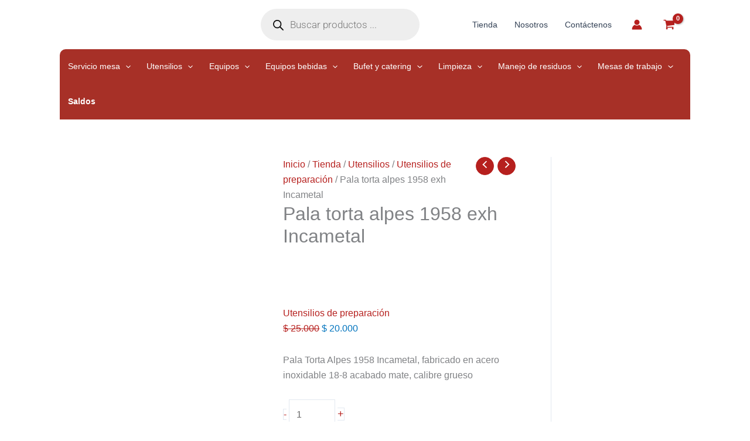

--- FILE ---
content_type: text/html; charset=UTF-8
request_url: https://dotacionesromil.com/tienda/pala-torta-alpes-1958-exh-incametal/
body_size: 84369
content:
<!DOCTYPE html><html lang="es" prefix="og: https://ogp.me/ns#"><head><script data-no-optimize="1">var litespeed_docref=sessionStorage.getItem("litespeed_docref");litespeed_docref&&(Object.defineProperty(document,"referrer",{get:function(){return litespeed_docref}}),sessionStorage.removeItem("litespeed_docref"));</script> <meta charset="UTF-8"><meta name="viewport" content="width=device-width, initial-scale=1"><link rel="profile" href="https://gmpg.org/xfn/11">
 <script data-cfasync="false" data-pagespeed-no-defer>var gtm4wp_datalayer_name = "dataLayer";
	var dataLayer = dataLayer || [];

	const gtm4wp_scrollerscript_debugmode         = true;
	const gtm4wp_scrollerscript_callbacktime      = 100;
	const gtm4wp_scrollerscript_readerlocation    = 150;
	const gtm4wp_scrollerscript_contentelementid  = "content";
	const gtm4wp_scrollerscript_scannertime       = 60;</script> <script type="litespeed/javascript">window._wca=window._wca||[]</script> <title>Pala torta alpes 1958 exh Incametal - Dotaciones Romil</title><meta name="description" content="Pala Torta Alpes 1958 Incametal, fabricado en acero inoxidable 18-8 acabado mate, calibre grueso"/><meta name="robots" content="index, follow, max-snippet:-1, max-video-preview:-1, max-image-preview:large"/><link rel="canonical" href="https://dotacionesromil.com/tienda/pala-torta-alpes-1958-exh-incametal/" /><meta property="og:locale" content="es_ES" /><meta property="og:type" content="product" /><meta property="og:title" content="Pala torta alpes 1958 exh Incametal - Dotaciones Romil" /><meta property="og:description" content="Pala Torta Alpes 1958 Incametal, fabricado en acero inoxidable 18-8 acabado mate, calibre grueso" /><meta property="og:url" content="https://dotacionesromil.com/tienda/pala-torta-alpes-1958-exh-incametal/" /><meta property="og:site_name" content="Dotaciones Romil" /><meta property="og:updated_time" content="2025-04-15T10:37:17-05:00" /><meta property="og:image" content="https://dotacionesromil.com/wp-content/uploads/2023/11/I06792_Incametal.jpg" /><meta property="og:image:secure_url" content="https://dotacionesromil.com/wp-content/uploads/2023/11/I06792_Incametal.jpg" /><meta property="og:image:width" content="1000" /><meta property="og:image:height" content="1000" /><meta property="og:image:alt" content="Pala torta alpes 1958 exh Incametal" /><meta property="og:image:type" content="image/jpeg" /><meta property="product:price:amount" content="20000" /><meta property="product:price:currency" content="COP" /><meta property="product:availability" content="instock" /><meta name="twitter:card" content="summary_large_image" /><meta name="twitter:title" content="Pala torta alpes 1958 exh Incametal - Dotaciones Romil" /><meta name="twitter:description" content="Pala Torta Alpes 1958 Incametal, fabricado en acero inoxidable 18-8 acabado mate, calibre grueso" /><meta name="twitter:image" content="https://dotacionesromil.com/wp-content/uploads/2023/11/I06792_Incametal.jpg" /><meta name="twitter:label1" content="Precio" /><meta name="twitter:data1" content="&#036;&nbsp;20.000" /><meta name="twitter:label2" content="Disponibilidad" /><meta name="twitter:data2" content="144 disponibles" /> <script type="application/ld+json" class="rank-math-schema">{"@context":"https://schema.org","@graph":[{"@type":"Organization","@id":"https://dotacionesromil.com/#organization","name":"Dotaciones Romil","url":"https://dotacionesromil.com","logo":{"@type":"ImageObject","@id":"https://dotacionesromil.com/#logo","url":"https://dotacionesromil.com/wp-content/uploads/2024/02/Logo-Romil.webp","contentUrl":"https://dotacionesromil.com/wp-content/uploads/2024/02/Logo-Romil.webp","caption":"Dotaciones Romil","inLanguage":"es","width":"805","height":"150"}},{"@type":"WebSite","@id":"https://dotacionesromil.com/#website","url":"https://dotacionesromil.com","name":"Dotaciones Romil","publisher":{"@id":"https://dotacionesromil.com/#organization"},"inLanguage":"es"},{"@type":"ImageObject","@id":"https://dotacionesromil.com/wp-content/uploads/2023/11/I06792_Incametal.jpg","url":"https://dotacionesromil.com/wp-content/uploads/2023/11/I06792_Incametal.jpg","width":"1000","height":"1000","inLanguage":"es"},{"@type":"BreadcrumbList","@id":"https://dotacionesromil.com/tienda/pala-torta-alpes-1958-exh-incametal/#breadcrumb","itemListElement":[{"@type":"ListItem","position":"1","item":{"@id":"https://dotacionesromil.com","name":"Home"}},{"@type":"ListItem","position":"2","item":{"@id":"https://dotacionesromil.com/tienda/","name":"Tienda"}},{"@type":"ListItem","position":"3","item":{"@id":"https://dotacionesromil.com/categoria-de-producto/utensilios/utensilios-de-preparacion/","name":"Utensilios de preparaci\u00f3n"}},{"@type":"ListItem","position":"4","item":{"@id":"https://dotacionesromil.com/tienda/pala-torta-alpes-1958-exh-incametal/","name":"Pala torta alpes 1958 exh Incametal"}}]},{"@type":"ItemPage","@id":"https://dotacionesromil.com/tienda/pala-torta-alpes-1958-exh-incametal/#webpage","url":"https://dotacionesromil.com/tienda/pala-torta-alpes-1958-exh-incametal/","name":"Pala torta alpes 1958 exh Incametal - Dotaciones Romil","datePublished":"2024-03-23T13:47:22-05:00","dateModified":"2025-04-15T10:37:17-05:00","isPartOf":{"@id":"https://dotacionesromil.com/#website"},"primaryImageOfPage":{"@id":"https://dotacionesromil.com/wp-content/uploads/2023/11/I06792_Incametal.jpg"},"inLanguage":"es","breadcrumb":{"@id":"https://dotacionesromil.com/tienda/pala-torta-alpes-1958-exh-incametal/#breadcrumb"}},{"@type":"Product","name":"Pala torta alpes 1958 exh Incametal - Dotaciones Romil","description":"Pala Torta Alpes 1958 Incametal, fabricado en acero inoxidable 18-8 acabado mate, calibre grueso","sku":"I06792","category":"Utensilios &gt; Utensilios de preparaci\u00f3n","mainEntityOfPage":{"@id":"https://dotacionesromil.com/tienda/pala-torta-alpes-1958-exh-incametal/#webpage"},"height":{"@type":"QuantitativeValue","unitCode":"CMT","value":"4"},"width":{"@type":"QuantitativeValue","unitCode":"CMT","value":"15"},"depth":{"@type":"QuantitativeValue","unitCode":"CMT","value":"25"},"image":[{"@type":"ImageObject","url":"https://dotacionesromil.com/wp-content/uploads/2023/11/I06792_Incametal.jpg","height":"1000","width":"1000"}],"offers":{"@type":"Offer","price":"20000","priceCurrency":"COP","priceValidUntil":"2027-12-31","availability":"http://schema.org/InStock","itemCondition":"NewCondition","url":"https://dotacionesromil.com/tienda/pala-torta-alpes-1958-exh-incametal/","seller":{"@type":"Organization","@id":"https://dotacionesromil.com/","name":"Dotaciones Romil","url":"https://dotacionesromil.com","logo":"https://dotacionesromil.com/wp-content/uploads/2024/02/Logo-Romil.webp"},"priceSpecification":{"price":"20000","priceCurrency":"COP","valueAddedTaxIncluded":"true"}},"@id":"https://dotacionesromil.com/tienda/pala-torta-alpes-1958-exh-incametal/#richSnippet"}]}</script> <link rel='dns-prefetch' href='//stats.wp.com' /><link rel='dns-prefetch' href='//fonts.googleapis.com' /><link rel="alternate" type="application/rss+xml" title="Dotaciones Romil &raquo; Feed" href="https://dotacionesromil.com/feed/" /><link rel="alternate" type="application/rss+xml" title="Dotaciones Romil &raquo; Feed de los comentarios" href="https://dotacionesromil.com/comments/feed/" /><link rel="alternate" type="application/rss+xml" title="Dotaciones Romil &raquo; Comentario Pala torta alpes 1958 exh Incametal del feed" href="https://dotacionesromil.com/tienda/pala-torta-alpes-1958-exh-incametal/feed/" /><link rel="alternate" title="oEmbed (JSON)" type="application/json+oembed" href="https://dotacionesromil.com/wp-json/oembed/1.0/embed?url=https%3A%2F%2Fdotacionesromil.com%2Ftienda%2Fpala-torta-alpes-1958-exh-incametal%2F" /><link rel="alternate" title="oEmbed (XML)" type="text/xml+oembed" href="https://dotacionesromil.com/wp-json/oembed/1.0/embed?url=https%3A%2F%2Fdotacionesromil.com%2Ftienda%2Fpala-torta-alpes-1958-exh-incametal%2F&#038;format=xml" /><style id='wp-img-auto-sizes-contain-inline-css'>img:is([sizes=auto i],[sizes^="auto," i]){contain-intrinsic-size:3000px 1500px}
/*# sourceURL=wp-img-auto-sizes-contain-inline-css */</style><link data-optimized="2" rel="stylesheet" href="https://dotacionesromil.com/wp-content/litespeed/ucss/998dbdbba69af03478640ce9a1022718.css?ver=b6b4b" /><style id='astra-theme-css-inline-css'>:root{--ast-post-nav-space:0;--ast-container-default-xlg-padding:3em;--ast-container-default-lg-padding:3em;--ast-container-default-slg-padding:2em;--ast-container-default-md-padding:3em;--ast-container-default-sm-padding:3em;--ast-container-default-xs-padding:2.4em;--ast-container-default-xxs-padding:1.8em;--ast-code-block-background:#ECEFF3;--ast-comment-inputs-background:#F9FAFB;--ast-normal-container-width:1800px;--ast-narrow-container-width:750px;--ast-blog-title-font-weight:normal;--ast-blog-meta-weight:inherit;--ast-global-color-primary:var(--ast-global-color-5);--ast-global-color-secondary:var(--ast-global-color-4);--ast-global-color-alternate-background:var(--ast-global-color-7);--ast-global-color-subtle-background:var(--ast-global-color-6);--ast-bg-style-guide:#F8FAFC;--ast-shadow-style-guide:0px 0px 4px 0 #00000057;--ast-global-dark-bg-style:#fff;--ast-global-dark-lfs:#fbfbfb;--ast-widget-bg-color:#fafafa;--ast-wc-container-head-bg-color:#fbfbfb;--ast-title-layout-bg:#eeeeee;--ast-search-border-color:#e7e7e7;--ast-lifter-hover-bg:#e6e6e6;--ast-gallery-block-color:#000;--srfm-color-input-label:var(--ast-global-color-2);}html{font-size:100%;}a{color:var(--ast-global-color-0);}a:hover,a:focus{color:var(--ast-global-color-1);}body,button,input,select,textarea,.ast-button,.ast-custom-button{font-family:'Manrope',sans-serif;font-weight:400;font-size:16px;font-size:1rem;line-height:var(--ast-body-line-height,1.65em);}blockquote{color:var(--ast-global-color-3);}h1,h2,h3,h4,h5,h6,.entry-content :where(h1,h2,h3,h4,h5,h6),.site-title,.site-title a{font-family:'Inter',sans-serif;font-weight:600;}.ast-site-identity .site-title a{color:var(--ast-global-color-2);}.site-title{font-size:26px;font-size:1.625rem;display:none;}header .custom-logo-link img{max-width:280px;width:280px;}.astra-logo-svg{width:280px;}.site-header .site-description{font-size:15px;font-size:0.9375rem;display:none;}.entry-title{font-size:26px;font-size:1.625rem;}.archive .ast-article-post .ast-article-inner,.blog .ast-article-post .ast-article-inner,.archive .ast-article-post .ast-article-inner:hover,.blog .ast-article-post .ast-article-inner:hover{overflow:hidden;}h1,.entry-content :where(h1){font-size:30px;font-size:1.875rem;font-weight:600;font-family:'Inter',sans-serif;line-height:1.4em;}h2,.entry-content :where(h2){font-size:32px;font-size:2rem;font-weight:600;font-family:'Inter',sans-serif;line-height:1.3em;}h3,.entry-content :where(h3){font-size:26px;font-size:1.625rem;font-weight:600;font-family:'Inter',sans-serif;line-height:1.3em;}h4,.entry-content :where(h4){font-size:24px;font-size:1.5rem;line-height:1.2em;font-weight:600;font-family:'Inter',sans-serif;}h5,.entry-content :where(h5){font-size:20px;font-size:1.25rem;line-height:1.2em;font-weight:600;font-family:'Inter',sans-serif;}h6,.entry-content :where(h6){font-size:16px;font-size:1rem;line-height:1.25em;font-weight:600;font-family:'Inter',sans-serif;}::selection{background-color:var(--ast-global-color-0);color:#ffffff;}body,h1,h2,h3,h4,h5,h6,.entry-title a,.entry-content :where(h1,h2,h3,h4,h5,h6){color:var(--ast-global-color-3);}.tagcloud a:hover,.tagcloud a:focus,.tagcloud a.current-item{color:#ffffff;border-color:var(--ast-global-color-0);background-color:var(--ast-global-color-0);}input:focus,input[type="text"]:focus,input[type="email"]:focus,input[type="url"]:focus,input[type="password"]:focus,input[type="reset"]:focus,input[type="search"]:focus,textarea:focus{border-color:var(--ast-global-color-0);}input[type="radio"]:checked,input[type=reset],input[type="checkbox"]:checked,input[type="checkbox"]:hover:checked,input[type="checkbox"]:focus:checked,input[type=range]::-webkit-slider-thumb{border-color:var(--ast-global-color-0);background-color:var(--ast-global-color-0);box-shadow:none;}.site-footer a:hover + .post-count,.site-footer a:focus + .post-count{background:var(--ast-global-color-0);border-color:var(--ast-global-color-0);}.single .nav-links .nav-previous,.single .nav-links .nav-next{color:var(--ast-global-color-0);}.entry-meta,.entry-meta *{line-height:1.45;color:var(--ast-global-color-0);}.entry-meta a:not(.ast-button):hover,.entry-meta a:not(.ast-button):hover *,.entry-meta a:not(.ast-button):focus,.entry-meta a:not(.ast-button):focus *,.page-links > .page-link,.page-links .page-link:hover,.post-navigation a:hover{color:var(--ast-global-color-1);}#cat option,.secondary .calendar_wrap thead a,.secondary .calendar_wrap thead a:visited{color:var(--ast-global-color-0);}.secondary .calendar_wrap #today,.ast-progress-val span{background:var(--ast-global-color-0);}.secondary a:hover + .post-count,.secondary a:focus + .post-count{background:var(--ast-global-color-0);border-color:var(--ast-global-color-0);}.calendar_wrap #today > a{color:#ffffff;}.page-links .page-link,.single .post-navigation a{color:var(--ast-global-color-0);}.ast-search-menu-icon .search-form button.search-submit{padding:0 4px;}.ast-search-menu-icon form.search-form{padding-right:0;}.ast-search-menu-icon.slide-search input.search-field{width:0;}.ast-header-search .ast-search-menu-icon.ast-dropdown-active .search-form,.ast-header-search .ast-search-menu-icon.ast-dropdown-active .search-field:focus{transition:all 0.2s;}.search-form input.search-field:focus{outline:none;}.ast-archive-title{color:var(--ast-global-color-2);}.widget-title,.widget .wp-block-heading{font-size:22px;font-size:1.375rem;color:var(--ast-global-color-2);}.single .ast-author-details .author-title{color:var(--ast-global-color-1);}#secondary,#secondary button,#secondary input,#secondary select,#secondary textarea{font-size:16px;font-size:1rem;}.ast-search-menu-icon.slide-search a:focus-visible:focus-visible,.astra-search-icon:focus-visible,#close:focus-visible,a:focus-visible,.ast-menu-toggle:focus-visible,.site .skip-link:focus-visible,.wp-block-loginout input:focus-visible,.wp-block-search.wp-block-search__button-inside .wp-block-search__inside-wrapper,.ast-header-navigation-arrow:focus-visible,.woocommerce .wc-proceed-to-checkout > .checkout-button:focus-visible,.woocommerce .woocommerce-MyAccount-navigation ul li a:focus-visible,.ast-orders-table__row .ast-orders-table__cell:focus-visible,.woocommerce .woocommerce-order-details .order-again > .button:focus-visible,.woocommerce .woocommerce-message a.button.wc-forward:focus-visible,.woocommerce #minus_qty:focus-visible,.woocommerce #plus_qty:focus-visible,a#ast-apply-coupon:focus-visible,.woocommerce .woocommerce-info a:focus-visible,.woocommerce .astra-shop-summary-wrap a:focus-visible,.woocommerce a.wc-forward:focus-visible,#ast-apply-coupon:focus-visible,.woocommerce-js .woocommerce-mini-cart-item a.remove:focus-visible,#close:focus-visible,.button.search-submit:focus-visible,#search_submit:focus,.normal-search:focus-visible,.ast-header-account-wrap:focus-visible,.woocommerce .ast-on-card-button.ast-quick-view-trigger:focus,.astra-cart-drawer-close:focus,.ast-single-variation:focus,.ast-woocommerce-product-gallery__image:focus,.ast-button:focus,.woocommerce-product-gallery--with-images [data-controls="prev"]:focus-visible,.woocommerce-product-gallery--with-images [data-controls="next"]:focus-visible{outline-style:dotted;outline-color:inherit;outline-width:thin;}input:focus,input[type="text"]:focus,input[type="email"]:focus,input[type="url"]:focus,input[type="password"]:focus,input[type="reset"]:focus,input[type="search"]:focus,input[type="number"]:focus,textarea:focus,.wp-block-search__input:focus,[data-section="section-header-mobile-trigger"] .ast-button-wrap .ast-mobile-menu-trigger-minimal:focus,.ast-mobile-popup-drawer.active .menu-toggle-close:focus,.woocommerce-ordering select.orderby:focus,#ast-scroll-top:focus,#coupon_code:focus,.woocommerce-page #comment:focus,.woocommerce #reviews #respond input#submit:focus,.woocommerce a.add_to_cart_button:focus,.woocommerce .button.single_add_to_cart_button:focus,.woocommerce .woocommerce-cart-form button:focus,.woocommerce .woocommerce-cart-form__cart-item .quantity .qty:focus,.woocommerce .woocommerce-billing-fields .woocommerce-billing-fields__field-wrapper .woocommerce-input-wrapper > .input-text:focus,.woocommerce #order_comments:focus,.woocommerce #place_order:focus,.woocommerce .woocommerce-address-fields .woocommerce-address-fields__field-wrapper .woocommerce-input-wrapper > .input-text:focus,.woocommerce .woocommerce-MyAccount-content form button:focus,.woocommerce .woocommerce-MyAccount-content .woocommerce-EditAccountForm .woocommerce-form-row .woocommerce-Input.input-text:focus,.woocommerce .ast-woocommerce-container .woocommerce-pagination ul.page-numbers li a:focus,body #content .woocommerce form .form-row .select2-container--default .select2-selection--single:focus,#ast-coupon-code:focus,.woocommerce.woocommerce-js .quantity input[type=number]:focus,.woocommerce-js .woocommerce-mini-cart-item .quantity input[type=number]:focus,.woocommerce p#ast-coupon-trigger:focus{border-style:dotted;border-color:inherit;border-width:thin;}input{outline:none;}.woocommerce-js input[type=text]:focus,.woocommerce-js input[type=email]:focus,.woocommerce-js textarea:focus,input[type=number]:focus,.comments-area textarea#comment:focus,.comments-area textarea#comment:active,.comments-area .ast-comment-formwrap input[type="text"]:focus,.comments-area .ast-comment-formwrap input[type="text"]:active{outline-style:unset;outline-color:inherit;outline-width:thin;}.ast-logo-title-inline .site-logo-img{padding-right:1em;}.site-logo-img img{ transition:all 0.2s linear;}body .ast-oembed-container *{position:absolute;top:0;width:100%;height:100%;left:0;}body .wp-block-embed-pocket-casts .ast-oembed-container *{position:unset;}.ast-single-post-featured-section + article {margin-top: 2em;}.site-content .ast-single-post-featured-section img {width: 100%;overflow: hidden;object-fit: cover;}.site > .ast-single-related-posts-container {margin-top: 0;}@media (min-width: 922px) {.ast-desktop .ast-container--narrow {max-width: var(--ast-narrow-container-width);margin: 0 auto;}}#secondary {margin: 4em 0 2.5em;word-break: break-word;line-height: 2;}#secondary li {margin-bottom: 0.75em;}#secondary li:last-child {margin-bottom: 0;}@media (max-width: 768px) {.js_active .ast-plain-container.ast-single-post #secondary {margin-top: 1.5em;}}.ast-separate-container.ast-two-container #secondary .widget {background-color: #fff;padding: 2em;margin-bottom: 2em;}@media (min-width: 993px) {.ast-left-sidebar #secondary {padding-right: 60px;}.ast-right-sidebar #secondary {padding-left: 60px;}}@media (max-width: 993px) {.ast-right-sidebar #secondary {padding-left: 30px;}.ast-left-sidebar #secondary {padding-right: 30px;}}@media (min-width: 993px) {.ast-page-builder-template.ast-left-sidebar #secondary {padding-left: 60px;}.ast-page-builder-template.ast-right-sidebar #secondary {padding-right: 60px;}}@media (max-width: 993px) {.ast-page-builder-template.ast-right-sidebar #secondary {padding-right: 30px;}.ast-page-builder-template.ast-left-sidebar #secondary {padding-left: 30px;}}@media (max-width:921.9px){#ast-desktop-header{display:none;}}@media (min-width:922px){#ast-mobile-header{display:none;}}.ast-site-header-cart .cart-container,.ast-edd-site-header-cart .ast-edd-cart-container {transition: all 0.2s linear;}.ast-site-header-cart .ast-woo-header-cart-info-wrap,.ast-edd-site-header-cart .ast-edd-header-cart-info-wrap {padding: 0 6px 0 2px;font-weight: 600;line-height: 2.7;display: inline-block;}.ast-site-header-cart i.astra-icon {font-size: 20px;font-size: 1.3em;font-style: normal;font-weight: normal;position: relative;padding: 0 2px;}.ast-site-header-cart i.astra-icon.no-cart-total:after,.ast-header-break-point.ast-header-custom-item-outside .ast-edd-header-cart-info-wrap,.ast-header-break-point.ast-header-custom-item-outside .ast-woo-header-cart-info-wrap {display: none;}.ast-site-header-cart.ast-menu-cart-fill i.astra-icon,.ast-edd-site-header-cart.ast-edd-menu-cart-fill span.astra-icon {font-size: 1.1em;}.astra-cart-drawer {position: fixed;display: block;visibility: hidden;overflow: auto;-webkit-overflow-scrolling: touch;z-index: 10000;background-color: var(--ast-global-color-primary,var(--ast-global-color-5));transform: translate3d(0,0,0);opacity: 0;will-change: transform;transition: 0.25s ease;}.woocommerce-mini-cart {position: relative;}.woocommerce-mini-cart::before {content: "";transition: .3s;}.woocommerce-mini-cart.ajax-mini-cart-qty-loading::before {position: absolute;top: 0;left: 0;right: 0;width: 100%;height: 100%;z-index: 5;background-color: var(--ast-global-color-primary,var(--ast-global-color-5));opacity: .5;}.astra-cart-drawer {width: 460px;height: 100%;left: 100%;top: 0px;opacity: 1;transform: translate3d(0%,0,0);}.astra-cart-drawer .astra-cart-drawer-header {position: absolute;width: 100%;text-align: left;text-transform: inherit;font-weight: 500;border-bottom: 1px solid var(--ast-border-color);padding: 1.34em;line-height: 1;z-index: 1;max-height: 3.5em;}.astra-cart-drawer .astra-cart-drawer-header .astra-cart-drawer-title {color: var(--ast-global-color-2);}.astra-cart-drawer .astra-cart-drawer-close .ast-close-svg {width: 22px;height: 22px;}.astra-cart-drawer .astra-cart-drawer-content,.astra-cart-drawer .astra-cart-drawer-content .widget_shopping_cart,.astra-cart-drawer .astra-cart-drawer-content .widget_shopping_cart_content {height: 100%;}.astra-cart-drawer .astra-cart-drawer-content {padding-top: 3.5em;}.astra-cart-drawer .ast-mini-cart-price-wrap .multiply-symbol{padding: 0 0.5em;}.astra-cart-drawer .astra-cart-drawer-content .woocommerce-mini-cart-item .ast-mini-cart-price-wrap {float: right;margin-top: 0.5em;max-width: 50%;}.astra-cart-drawer .astra-cart-drawer-content .woocommerce-mini-cart-item .variation {margin-top: 0.5em;margin-bottom: 0.5em;}.astra-cart-drawer .astra-cart-drawer-content .woocommerce-mini-cart-item .variation dt {font-weight: 500;}.astra-cart-drawer .astra-cart-drawer-content .widget_shopping_cart_content {display: flex;flex-direction: column;overflow: hidden;}.astra-cart-drawer .astra-cart-drawer-content .widget_shopping_cart_content ul li {min-height: 60px;}.woocommerce-js .astra-cart-drawer .astra-cart-drawer-content .woocommerce-mini-cart__total {display: flex;justify-content: space-between;padding: 0.7em 1.34em;margin-bottom: 0;}.woocommerce-js .astra-cart-drawer .astra-cart-drawer-content .woocommerce-mini-cart__total strong,.woocommerce-js .astra-cart-drawer .astra-cart-drawer-content .woocommerce-mini-cart__total .amount {width: 50%;}.astra-cart-drawer .astra-cart-drawer-content .woocommerce-mini-cart {padding: 1.3em;flex: 1;overflow: auto;}.astra-cart-drawer .astra-cart-drawer-content .woocommerce-mini-cart a.remove {width: 20px;height: 20px;line-height: 16px;}.astra-cart-drawer .astra-cart-drawer-content .woocommerce-mini-cart__total {padding: 1em 1.5em;margin: 0;text-align: center;}.astra-cart-drawer .astra-cart-drawer-content .woocommerce-mini-cart__buttons {padding: 1.34em;text-align: center;margin-bottom: 0;}.astra-cart-drawer .astra-cart-drawer-content .woocommerce-mini-cart__buttons .button.checkout {margin-right: 0;}.astra-cart-drawer .astra-cart-drawer-content .woocommerce-mini-cart__buttons a{width: 100%;}.woocommerce-js .astra-cart-drawer .astra-cart-drawer-content .woocommerce-mini-cart__buttons a:nth-last-child(1) {margin-bottom: 0;}.astra-cart-drawer .astra-cart-drawer-content .edd-cart-item {padding: .5em 2.6em .5em 1.5em;}.astra-cart-drawer .astra-cart-drawer-content .edd-cart-item .edd-remove-from-cart::after {width: 20px;height: 20px;line-height: 16px;}.astra-cart-drawer .astra-cart-drawer-content .edd-cart-number-of-items {padding: 1em 1.5em 1em 1.5em;margin-bottom: 0;text-align: center;}.astra-cart-drawer .astra-cart-drawer-content .edd_total {padding: .5em 1.5em;margin: 0;text-align: center;}.astra-cart-drawer .astra-cart-drawer-content .cart_item.edd_checkout {padding: 1em 1.5em 0;text-align: center;margin-top: 0;}.astra-cart-drawer .widget_shopping_cart_content > .woocommerce-mini-cart__empty-message {display: none;}.astra-cart-drawer .woocommerce-mini-cart__empty-message,.astra-cart-drawer .cart_item.empty {text-align: center;margin-top: 10px;}body.admin-bar .astra-cart-drawer {padding-top: 32px;}@media (max-width: 782px) {body.admin-bar .astra-cart-drawer {padding-top: 46px;}}.ast-mobile-cart-active body.ast-hfb-header {overflow: hidden;}.ast-mobile-cart-active .astra-mobile-cart-overlay {opacity: 1;cursor: pointer;visibility: visible;z-index: 999;}.ast-mini-cart-empty-wrap {display: flex;flex-wrap: wrap;height: 100%;align-items: flex-end;}.ast-mini-cart-empty-wrap > * {width: 100%;}.astra-cart-drawer-content .ast-mini-cart-empty {height: 100%;display: flex;flex-direction: column;justify-content: space-between;text-align: center;}.astra-cart-drawer-content .ast-mini-cart-empty .ast-mini-cart-message {display: flex;align-items: center;justify-content: center;height: 100%;padding: 1.34em;}@media (min-width: 546px) {.astra-cart-drawer .astra-cart-drawer-content.ast-large-view .woocommerce-mini-cart__buttons {display: flex;}.woocommerce-js .astra-cart-drawer .astra-cart-drawer-content.ast-large-view .woocommerce-mini-cart__buttons a,.woocommerce-js .astra-cart-drawer .astra-cart-drawer-content.ast-large-view .woocommerce-mini-cart__buttons a.checkout {margin-top: 0;margin-bottom: 0;}}.ast-site-header-cart .cart-container:focus-visible {display: inline-block;}.ast-site-header-cart i.astra-icon:after {content: attr(data-cart-total);position: absolute;font-family: 'Manrope',sans-serif;font-style: normal;top: -10px;right: -12px;font-weight: bold;box-shadow: 1px 1px 3px 0px rgba(0,0,0,0.3);font-size: 11px;padding-left: 0px;padding-right: 1px;line-height: 17px;letter-spacing: -.5px;height: 18px;min-width: 18px;border-radius: 99px;text-align: center;z-index: 3;}li.woocommerce-custom-menu-item .ast-site-header-cart i.astra-icon:after,li.edd-custom-menu-item .ast-edd-site-header-cart span.astra-icon:after {padding-left: 2px;}.astra-cart-drawer .astra-cart-drawer-close {position: absolute;top: 0.5em;right: 0;border: none;margin: 0;padding: .6em 1em .4em;color: var(--ast-global-color-2);background-color: transparent;}.astra-mobile-cart-overlay {background-color: rgba(0,0,0,0.4);position: fixed;top: 0;right: 0;bottom: 0;left: 0;visibility: hidden;opacity: 0;transition: opacity 0.2s ease-in-out;}.astra-cart-drawer .astra-cart-drawer-content .edd-cart-item .edd-remove-from-cart {right: 1.2em;}.ast-header-break-point.ast-woocommerce-cart-menu.ast-hfb-header .ast-cart-menu-wrap,.ast-header-break-point.ast-hfb-header .ast-cart-menu-wrap,.ast-header-break-point .ast-edd-site-header-cart-wrap .ast-edd-cart-menu-wrap {width: auto;height: 2em;font-size: 1.4em;line-height: 2;vertical-align: middle;text-align: right;}.woocommerce-js .astra-cart-drawer .astra-cart-drawer-content .woocommerce-mini-cart__buttons .button:not(.checkout):not(.ast-continue-shopping) {margin-right: 10px;}.woocommerce-js .astra-cart-drawer .astra-cart-drawer-content .woocommerce-mini-cart__buttons .button:not(.checkout):not(.ast-continue-shopping),.ast-site-header-cart .widget_shopping_cart .buttons .button:not(.checkout),.ast-site-header-cart .ast-site-header-cart-data .ast-mini-cart-empty .woocommerce-mini-cart__buttons a.button {background-color: transparent;border-style: solid;border-width: 1px;border-color: var(--ast-global-color-0);color: var(--ast-global-color-0);}.woocommerce-js .astra-cart-drawer .astra-cart-drawer-content .woocommerce-mini-cart__buttons .button:not(.checkout):not(.ast-continue-shopping):hover,.ast-site-header-cart .widget_shopping_cart .buttons .button:not(.checkout):hover {border-color: var(--ast-global-color-1);color: var(--ast-global-color-1);}.woocommerce-js .astra-cart-drawer .astra-cart-drawer-content .woocommerce-mini-cart__buttons a.checkout {margin-left: 0;margin-top: 10px;border-style: solid;border-width: 2px;border-color: var(--ast-global-color-0);}.woocommerce-js .astra-cart-drawer .astra-cart-drawer-content .woocommerce-mini-cart__buttons a.checkout:hover {border-color: var(--ast-global-color-1);}.woocommerce-js .astra-cart-drawer .astra-cart-drawer-content .woocommerce-mini-cart__total strong{padding-right: .5em;text-align: left;font-weight: 500;}.woocommerce-js .astra-cart-drawer .astra-cart-drawer-content .woocommerce-mini-cart__total .amount{text-align: right;}.astra-cart-drawer.active {transform: translate3d(-100%,0,0);visibility: visible;}.ast-site-header-cart.ast-menu-cart-outline .ast-cart-menu-wrap,.ast-site-header-cart.ast-menu-cart-fill .ast-cart-menu-wrap,.ast-edd-site-header-cart.ast-edd-menu-cart-outline .ast-edd-cart-menu-wrap,.ast-edd-site-header-cart.ast-edd-menu-cart-fill .ast-edd-cart-menu-wrap {line-height: 1.8;}@media (max-width:921px){.astra-cart-drawer.active{width:80%;}}@media (max-width:544px){.astra-cart-drawer.active{width:100%;}}@media( max-width: 420px ) {.single .nav-links .nav-previous,.single .nav-links .nav-next {width: 100%;text-align: center;}}.wp-block-buttons.aligncenter{justify-content:center;}@media (max-width:921px){.ast-theme-transparent-header #primary,.ast-theme-transparent-header #secondary{padding:0;}}@media (max-width:921px){.ast-plain-container.ast-no-sidebar #primary{padding:0;}}.ast-plain-container.ast-no-sidebar #primary{margin-top:0;margin-bottom:0;}@media (min-width:1200px){.ast-plain-container.ast-no-sidebar #primary{margin-top:60px;margin-bottom:60px;}}.wp-block-button.is-style-outline .wp-block-button__link{border-color:var(--ast-global-color-0);}div.wp-block-button.is-style-outline > .wp-block-button__link:not(.has-text-color),div.wp-block-button.wp-block-button__link.is-style-outline:not(.has-text-color){color:var(--ast-global-color-0);}.wp-block-button.is-style-outline .wp-block-button__link:hover,.wp-block-buttons .wp-block-button.is-style-outline .wp-block-button__link:focus,.wp-block-buttons .wp-block-button.is-style-outline > .wp-block-button__link:not(.has-text-color):hover,.wp-block-buttons .wp-block-button.wp-block-button__link.is-style-outline:not(.has-text-color):hover{color:#ffffff;background-color:var(--ast-global-color-1);border-color:var(--ast-global-color-1);}.post-page-numbers.current .page-link,.ast-pagination .page-numbers.current{color:#ffffff;border-color:var(--ast-global-color-0);background-color:var(--ast-global-color-0);}.wp-block-button.is-style-outline .wp-block-button__link.wp-element-button,.ast-outline-button{border-color:var(--ast-global-color-0);font-family:inherit;font-weight:500;font-size:16px;font-size:1rem;line-height:1em;}.wp-block-buttons .wp-block-button.is-style-outline > .wp-block-button__link:not(.has-text-color),.wp-block-buttons .wp-block-button.wp-block-button__link.is-style-outline:not(.has-text-color),.ast-outline-button{color:var(--ast-global-color-0);}.wp-block-button.is-style-outline .wp-block-button__link:hover,.wp-block-buttons .wp-block-button.is-style-outline .wp-block-button__link:focus,.wp-block-buttons .wp-block-button.is-style-outline > .wp-block-button__link:not(.has-text-color):hover,.wp-block-buttons .wp-block-button.wp-block-button__link.is-style-outline:not(.has-text-color):hover,.ast-outline-button:hover,.ast-outline-button:focus,.wp-block-uagb-buttons-child .uagb-buttons-repeater.ast-outline-button:hover,.wp-block-uagb-buttons-child .uagb-buttons-repeater.ast-outline-button:focus{color:#ffffff;background-color:var(--ast-global-color-1);border-color:var(--ast-global-color-1);}.wp-block-button .wp-block-button__link.wp-element-button.is-style-outline:not(.has-background),.wp-block-button.is-style-outline>.wp-block-button__link.wp-element-button:not(.has-background),.ast-outline-button{background-color:transparent;}.entry-content[data-ast-blocks-layout] > figure{margin-bottom:1em;}h1.widget-title{font-weight:600;}h2.widget-title{font-weight:600;}h3.widget-title{font-weight:600;}.elementor-widget-container .elementor-loop-container .e-loop-item[data-elementor-type="loop-item"]{width:100%;} .ast-desktop .review-count{margin-left:-40px;margin-right:auto;}#page{display:flex;flex-direction:column;min-height:100vh;}.ast-404-layout-1 h1.page-title{color:var(--ast-global-color-2);}.single .post-navigation a{line-height:1em;height:inherit;}.error-404 .page-sub-title{font-size:1.5rem;font-weight:inherit;}.search .site-content .content-area .search-form{margin-bottom:0;}#page .site-content{flex-grow:1;}.widget{margin-bottom:1.25em;}#secondary li{line-height:1.5em;}#secondary .wp-block-group h2{margin-bottom:0.7em;}#secondary h2{font-size:1.7rem;}.ast-separate-container .ast-article-post,.ast-separate-container .ast-article-single,.ast-separate-container .comment-respond{padding:3em;}.ast-separate-container .ast-article-single .ast-article-single{padding:0;}.ast-article-single .wp-block-post-template-is-layout-grid{padding-left:0;}.ast-separate-container .comments-title,.ast-narrow-container .comments-title{padding:1.5em 2em;}.ast-page-builder-template .comment-form-textarea,.ast-comment-formwrap .ast-grid-common-col{padding:0;}.ast-comment-formwrap{padding:0;display:inline-flex;column-gap:20px;width:100%;margin-left:0;margin-right:0;}.comments-area textarea#comment:focus,.comments-area textarea#comment:active,.comments-area .ast-comment-formwrap input[type="text"]:focus,.comments-area .ast-comment-formwrap input[type="text"]:active {box-shadow:none;outline:none;}.archive.ast-page-builder-template .entry-header{margin-top:2em;}.ast-page-builder-template .ast-comment-formwrap{width:100%;}.entry-title{margin-bottom:0.5em;}.ast-archive-description p{font-size:inherit;font-weight:inherit;line-height:inherit;}.ast-separate-container .ast-comment-list li.depth-1,.hentry{margin-bottom:2em;}@media (min-width:921px){.ast-left-sidebar.ast-page-builder-template #secondary,.archive.ast-right-sidebar.ast-page-builder-template .site-main{padding-left:20px;padding-right:20px;}}@media (max-width:544px){.ast-comment-formwrap.ast-row{column-gap:10px;display:inline-block;}#ast-commentform .ast-grid-common-col{position:relative;width:100%;}}@media (min-width:1201px){.ast-separate-container .ast-article-post,.ast-separate-container .ast-article-single,.ast-separate-container .ast-author-box,.ast-separate-container .ast-404-layout-1,.ast-separate-container .no-results{padding:3em;}}@media (max-width:921px){.ast-left-sidebar #content > .ast-container{display:flex;flex-direction:column-reverse;width:100%;}}@media (max-width:921px){#secondary.secondary{padding-top:0;}.ast-separate-container.ast-right-sidebar #secondary{padding-left:1em;padding-right:1em;}.ast-separate-container.ast-two-container #secondary{padding-left:0;padding-right:0;}.ast-page-builder-template .entry-header #secondary,.ast-page-builder-template #secondary{margin-top:1.5em;}}@media (max-width:921px){.ast-right-sidebar #primary{padding-right:0;}.ast-page-builder-template.ast-left-sidebar #secondary,.ast-page-builder-template.ast-right-sidebar #secondary{padding-right:20px;padding-left:20px;}.ast-right-sidebar #secondary,.ast-left-sidebar #primary{padding-left:0;}.ast-left-sidebar #secondary{padding-right:0;}}@media (min-width:922px){.ast-separate-container.ast-right-sidebar #primary,.ast-separate-container.ast-left-sidebar #primary{border:0;}.search-no-results.ast-separate-container #primary{margin-bottom:4em;}}@media (min-width:922px){.ast-right-sidebar #primary{border-right:1px solid var(--ast-border-color);}.ast-left-sidebar #primary{border-left:1px solid var(--ast-border-color);}.ast-right-sidebar #secondary{border-left:1px solid var(--ast-border-color);margin-left:-1px;}.ast-left-sidebar #secondary{border-right:1px solid var(--ast-border-color);margin-right:-1px;}.ast-separate-container.ast-two-container.ast-right-sidebar #secondary{padding-left:30px;padding-right:0;}.ast-separate-container.ast-two-container.ast-left-sidebar #secondary{padding-right:30px;padding-left:0;}.ast-separate-container.ast-right-sidebar #secondary,.ast-separate-container.ast-left-sidebar #secondary{border:0;margin-left:auto;margin-right:auto;}.ast-separate-container.ast-two-container #secondary .widget:last-child{margin-bottom:0;}}.elementor-widget-button .elementor-button{border-style:solid;text-decoration:none;border-top-width:0;border-right-width:0;border-left-width:0;border-bottom-width:0;}body .elementor-button.elementor-size-sm,body .elementor-button.elementor-size-xs,body .elementor-button.elementor-size-md,body .elementor-button.elementor-size-lg,body .elementor-button.elementor-size-xl,body .elementor-button{padding-top:15px;padding-right:30px;padding-bottom:15px;padding-left:30px;}@media (max-width:921px){.elementor-widget-button .elementor-button.elementor-size-sm,.elementor-widget-button .elementor-button.elementor-size-xs,.elementor-widget-button .elementor-button.elementor-size-md,.elementor-widget-button .elementor-button.elementor-size-lg,.elementor-widget-button .elementor-button.elementor-size-xl,.elementor-widget-button .elementor-button{padding-top:14px;padding-right:28px;padding-bottom:14px;padding-left:28px;}}@media (max-width:544px){.elementor-widget-button .elementor-button.elementor-size-sm,.elementor-widget-button .elementor-button.elementor-size-xs,.elementor-widget-button .elementor-button.elementor-size-md,.elementor-widget-button .elementor-button.elementor-size-lg,.elementor-widget-button .elementor-button.elementor-size-xl,.elementor-widget-button .elementor-button{padding-top:12px;padding-right:24px;padding-bottom:12px;padding-left:24px;}}.elementor-widget-button .elementor-button{border-color:var(--ast-global-color-0);background-color:var(--ast-global-color-0);}.elementor-widget-button .elementor-button:hover,.elementor-widget-button .elementor-button:focus{color:#ffffff;background-color:var(--ast-global-color-1);border-color:var(--ast-global-color-1);}.wp-block-button .wp-block-button__link ,.elementor-widget-button .elementor-button,.elementor-widget-button .elementor-button:visited{color:#ffffff;}.elementor-widget-button .elementor-button{font-weight:500;font-size:16px;font-size:1rem;line-height:1em;}body .elementor-button.elementor-size-sm,body .elementor-button.elementor-size-xs,body .elementor-button.elementor-size-md,body .elementor-button.elementor-size-lg,body .elementor-button.elementor-size-xl,body .elementor-button{font-size:16px;font-size:1rem;}.wp-block-button .wp-block-button__link:hover,.wp-block-button .wp-block-button__link:focus{color:#ffffff;background-color:var(--ast-global-color-1);border-color:var(--ast-global-color-1);}.elementor-widget-heading h1.elementor-heading-title{line-height:1.4em;}.elementor-widget-heading h2.elementor-heading-title{line-height:1.3em;}.elementor-widget-heading h3.elementor-heading-title{line-height:1.3em;}.elementor-widget-heading h4.elementor-heading-title{line-height:1.2em;}.elementor-widget-heading h5.elementor-heading-title{line-height:1.2em;}.elementor-widget-heading h6.elementor-heading-title{line-height:1.25em;}.wp-block-button .wp-block-button__link,.wp-block-search .wp-block-search__button,body .wp-block-file .wp-block-file__button{border-color:var(--ast-global-color-0);background-color:var(--ast-global-color-0);color:#ffffff;font-family:inherit;font-weight:500;line-height:1em;font-size:16px;font-size:1rem;padding-top:15px;padding-right:30px;padding-bottom:15px;padding-left:30px;}@media (max-width:921px){.wp-block-button .wp-block-button__link,.wp-block-search .wp-block-search__button,body .wp-block-file .wp-block-file__button{padding-top:14px;padding-right:28px;padding-bottom:14px;padding-left:28px;}}@media (max-width:544px){.wp-block-button .wp-block-button__link,.wp-block-search .wp-block-search__button,body .wp-block-file .wp-block-file__button{padding-top:12px;padding-right:24px;padding-bottom:12px;padding-left:24px;}}.menu-toggle,button,.ast-button,.ast-custom-button,.button,input#submit,input[type="button"],input[type="submit"],input[type="reset"],form[CLASS*="wp-block-search__"].wp-block-search .wp-block-search__inside-wrapper .wp-block-search__button,body .wp-block-file .wp-block-file__button,.search .search-submit,.woocommerce-js a.button,.woocommerce button.button,.woocommerce .woocommerce-message a.button,.woocommerce #respond input#submit.alt,.woocommerce input.button.alt,.woocommerce input.button,.woocommerce input.button:disabled,.woocommerce input.button:disabled[disabled],.woocommerce input.button:disabled:hover,.woocommerce input.button:disabled[disabled]:hover,.woocommerce #respond input#submit,.woocommerce button.button.alt.disabled,.wc-block-grid__products .wc-block-grid__product .wp-block-button__link,.wc-block-grid__product-onsale,[CLASS*="wc-block"] button,.woocommerce-js .astra-cart-drawer .astra-cart-drawer-content .woocommerce-mini-cart__buttons .button:not(.checkout):not(.ast-continue-shopping),.woocommerce-js .astra-cart-drawer .astra-cart-drawer-content .woocommerce-mini-cart__buttons a.checkout,.woocommerce button.button.alt.disabled.wc-variation-selection-needed,[CLASS*="wc-block"] .wc-block-components-button{border-style:solid;border-top-width:0;border-right-width:0;border-left-width:0;border-bottom-width:0;color:#ffffff;border-color:var(--ast-global-color-0);background-color:var(--ast-global-color-0);padding-top:15px;padding-right:30px;padding-bottom:15px;padding-left:30px;font-family:inherit;font-weight:500;font-size:16px;font-size:1rem;line-height:1em;}button:focus,.menu-toggle:hover,button:hover,.ast-button:hover,.ast-custom-button:hover .button:hover,.ast-custom-button:hover ,input[type=reset]:hover,input[type=reset]:focus,input#submit:hover,input#submit:focus,input[type="button"]:hover,input[type="button"]:focus,input[type="submit"]:hover,input[type="submit"]:focus,form[CLASS*="wp-block-search__"].wp-block-search .wp-block-search__inside-wrapper .wp-block-search__button:hover,form[CLASS*="wp-block-search__"].wp-block-search .wp-block-search__inside-wrapper .wp-block-search__button:focus,body .wp-block-file .wp-block-file__button:hover,body .wp-block-file .wp-block-file__button:focus,.woocommerce-js a.button:hover,.woocommerce button.button:hover,.woocommerce .woocommerce-message a.button:hover,.woocommerce #respond input#submit:hover,.woocommerce #respond input#submit.alt:hover,.woocommerce input.button.alt:hover,.woocommerce input.button:hover,.woocommerce button.button.alt.disabled:hover,.wc-block-grid__products .wc-block-grid__product .wp-block-button__link:hover,[CLASS*="wc-block"] button:hover,.woocommerce-js .astra-cart-drawer .astra-cart-drawer-content .woocommerce-mini-cart__buttons .button:not(.checkout):not(.ast-continue-shopping):hover,.woocommerce-js .astra-cart-drawer .astra-cart-drawer-content .woocommerce-mini-cart__buttons a.checkout:hover,.woocommerce button.button.alt.disabled.wc-variation-selection-needed:hover,[CLASS*="wc-block"] .wc-block-components-button:hover,[CLASS*="wc-block"] .wc-block-components-button:focus{color:#ffffff;background-color:var(--ast-global-color-1);border-color:var(--ast-global-color-1);}form[CLASS*="wp-block-search__"].wp-block-search .wp-block-search__inside-wrapper .wp-block-search__button.has-icon{padding-top:calc(15px - 3px);padding-right:calc(30px - 3px);padding-bottom:calc(15px - 3px);padding-left:calc(30px - 3px);}@media (max-width:921px){.menu-toggle,button,.ast-button,.ast-custom-button,.button,input#submit,input[type="button"],input[type="submit"],input[type="reset"],form[CLASS*="wp-block-search__"].wp-block-search .wp-block-search__inside-wrapper .wp-block-search__button,body .wp-block-file .wp-block-file__button,.search .search-submit,.woocommerce-js a.button,.woocommerce button.button,.woocommerce .woocommerce-message a.button,.woocommerce #respond input#submit.alt,.woocommerce input.button.alt,.woocommerce input.button,.woocommerce input.button:disabled,.woocommerce input.button:disabled[disabled],.woocommerce input.button:disabled:hover,.woocommerce input.button:disabled[disabled]:hover,.woocommerce #respond input#submit,.woocommerce button.button.alt.disabled,.wc-block-grid__products .wc-block-grid__product .wp-block-button__link,.wc-block-grid__product-onsale,[CLASS*="wc-block"] button,.woocommerce-js .astra-cart-drawer .astra-cart-drawer-content .woocommerce-mini-cart__buttons .button:not(.checkout):not(.ast-continue-shopping),.woocommerce-js .astra-cart-drawer .astra-cart-drawer-content .woocommerce-mini-cart__buttons a.checkout,.woocommerce button.button.alt.disabled.wc-variation-selection-needed,[CLASS*="wc-block"] .wc-block-components-button{padding-top:14px;padding-right:28px;padding-bottom:14px;padding-left:28px;}}@media (max-width:544px){.menu-toggle,button,.ast-button,.ast-custom-button,.button,input#submit,input[type="button"],input[type="submit"],input[type="reset"],form[CLASS*="wp-block-search__"].wp-block-search .wp-block-search__inside-wrapper .wp-block-search__button,body .wp-block-file .wp-block-file__button,.search .search-submit,.woocommerce-js a.button,.woocommerce button.button,.woocommerce .woocommerce-message a.button,.woocommerce #respond input#submit.alt,.woocommerce input.button.alt,.woocommerce input.button,.woocommerce input.button:disabled,.woocommerce input.button:disabled[disabled],.woocommerce input.button:disabled:hover,.woocommerce input.button:disabled[disabled]:hover,.woocommerce #respond input#submit,.woocommerce button.button.alt.disabled,.wc-block-grid__products .wc-block-grid__product .wp-block-button__link,.wc-block-grid__product-onsale,[CLASS*="wc-block"] button,.woocommerce-js .astra-cart-drawer .astra-cart-drawer-content .woocommerce-mini-cart__buttons .button:not(.checkout):not(.ast-continue-shopping),.woocommerce-js .astra-cart-drawer .astra-cart-drawer-content .woocommerce-mini-cart__buttons a.checkout,.woocommerce button.button.alt.disabled.wc-variation-selection-needed,[CLASS*="wc-block"] .wc-block-components-button{padding-top:12px;padding-right:24px;padding-bottom:12px;padding-left:24px;}}@media (max-width:921px){.ast-mobile-header-stack .main-header-bar .ast-search-menu-icon{display:inline-block;}.ast-header-break-point.ast-header-custom-item-outside .ast-mobile-header-stack .main-header-bar .ast-search-icon{margin:0;}.ast-comment-avatar-wrap img{max-width:2.5em;}.ast-comment-meta{padding:0 1.8888em 1.3333em;}.ast-separate-container .ast-comment-list li.depth-1{padding:1.5em 2.14em;}.ast-separate-container .comment-respond{padding:2em 2.14em;}}@media (min-width:544px){.ast-container{max-width:100%;}}@media (max-width:544px){.ast-separate-container .ast-article-post,.ast-separate-container .ast-article-single,.ast-separate-container .comments-title,.ast-separate-container .ast-archive-description{padding:1.5em 1em;}.ast-separate-container #content .ast-container{padding-left:0.54em;padding-right:0.54em;}.ast-separate-container .ast-comment-list .bypostauthor{padding:.5em;}.ast-search-menu-icon.ast-dropdown-active .search-field{width:170px;}.ast-separate-container #secondary{padding-top:0;}.ast-separate-container.ast-two-container #secondary .widget{margin-bottom:1.5em;padding-left:1em;padding-right:1em;}}@media (max-width:921px){.ast-header-break-point .ast-search-menu-icon.slide-search .search-form{right:0;}.ast-header-break-point .ast-mobile-header-stack .ast-search-menu-icon.slide-search .search-form{right:-1em;}} #ast-mobile-header .ast-site-header-cart-li a{pointer-events:none;}.ast-separate-container{background-color:var(--ast-global-color-4);background-image:none;}@media (max-width:921px){.site-title{display:none;}.site-header .site-description{display:none;}h1,.entry-content :where(h1){font-size:30px;}h2,.entry-content :where(h2){font-size:25px;}h3,.entry-content :where(h3){font-size:20px;}}@media (max-width:544px){.site-title{display:none;}.site-header .site-description{display:none;}h1,.entry-content :where(h1){font-size:30px;}h2,.entry-content :where(h2){font-size:25px;}h3,.entry-content :where(h3){font-size:20px;}header .custom-logo-link img,.ast-header-break-point .site-branding img,.ast-header-break-point .custom-logo-link img{max-width:120px;width:120px;}.astra-logo-svg{width:120px;}.ast-header-break-point .site-logo-img .custom-mobile-logo-link img{max-width:120px;}}@media (max-width:921px){html{font-size:91.2%;}}@media (max-width:544px){html{font-size:91.2%;}}@media (min-width:922px){.ast-container{max-width:1840px;}}@media (min-width:922px){.site-content .ast-container{display:flex;}}@media (max-width:921px){.site-content .ast-container{flex-direction:column;}}@media (min-width:922px){.main-header-menu .sub-menu .menu-item.ast-left-align-sub-menu:hover > .sub-menu,.main-header-menu .sub-menu .menu-item.ast-left-align-sub-menu.focus > .sub-menu{margin-left:-0px;}}.site .comments-area{padding-bottom:3em;}.wp-block-file {display: flex;align-items: center;flex-wrap: wrap;justify-content: space-between;}.wp-block-pullquote {border: none;}.wp-block-pullquote blockquote::before {content: "\201D";font-family: "Helvetica",sans-serif;display: flex;transform: rotate( 180deg );font-size: 6rem;font-style: normal;line-height: 1;font-weight: bold;align-items: center;justify-content: center;}.has-text-align-right > blockquote::before {justify-content: flex-start;}.has-text-align-left > blockquote::before {justify-content: flex-end;}figure.wp-block-pullquote.is-style-solid-color blockquote {max-width: 100%;text-align: inherit;}:root {--wp--custom--ast-default-block-top-padding: 3em;--wp--custom--ast-default-block-right-padding: 3em;--wp--custom--ast-default-block-bottom-padding: 3em;--wp--custom--ast-default-block-left-padding: 3em;--wp--custom--ast-container-width: 1800px;--wp--custom--ast-content-width-size: 1800px;--wp--custom--ast-wide-width-size: calc(1800px + var(--wp--custom--ast-default-block-left-padding) + var(--wp--custom--ast-default-block-right-padding));}.ast-narrow-container {--wp--custom--ast-content-width-size: 750px;--wp--custom--ast-wide-width-size: 750px;}@media(max-width: 921px) {:root {--wp--custom--ast-default-block-top-padding: 3em;--wp--custom--ast-default-block-right-padding: 2em;--wp--custom--ast-default-block-bottom-padding: 3em;--wp--custom--ast-default-block-left-padding: 2em;}}@media(max-width: 544px) {:root {--wp--custom--ast-default-block-top-padding: 3em;--wp--custom--ast-default-block-right-padding: 1.5em;--wp--custom--ast-default-block-bottom-padding: 3em;--wp--custom--ast-default-block-left-padding: 1.5em;}}.entry-content > .wp-block-group,.entry-content > .wp-block-cover,.entry-content > .wp-block-columns {padding-top: var(--wp--custom--ast-default-block-top-padding);padding-right: var(--wp--custom--ast-default-block-right-padding);padding-bottom: var(--wp--custom--ast-default-block-bottom-padding);padding-left: var(--wp--custom--ast-default-block-left-padding);}.ast-plain-container.ast-no-sidebar .entry-content > .alignfull,.ast-page-builder-template .ast-no-sidebar .entry-content > .alignfull {margin-left: calc( -50vw + 50%);margin-right: calc( -50vw + 50%);max-width: 100vw;width: 100vw;}.ast-plain-container.ast-no-sidebar .entry-content .alignfull .alignfull,.ast-page-builder-template.ast-no-sidebar .entry-content .alignfull .alignfull,.ast-plain-container.ast-no-sidebar .entry-content .alignfull .alignwide,.ast-page-builder-template.ast-no-sidebar .entry-content .alignfull .alignwide,.ast-plain-container.ast-no-sidebar .entry-content .alignwide .alignfull,.ast-page-builder-template.ast-no-sidebar .entry-content .alignwide .alignfull,.ast-plain-container.ast-no-sidebar .entry-content .alignwide .alignwide,.ast-page-builder-template.ast-no-sidebar .entry-content .alignwide .alignwide,.ast-plain-container.ast-no-sidebar .entry-content .wp-block-column .alignfull,.ast-page-builder-template.ast-no-sidebar .entry-content .wp-block-column .alignfull,.ast-plain-container.ast-no-sidebar .entry-content .wp-block-column .alignwide,.ast-page-builder-template.ast-no-sidebar .entry-content .wp-block-column .alignwide {margin-left: auto;margin-right: auto;width: 100%;}[data-ast-blocks-layout] .wp-block-separator:not(.is-style-dots) {height: 0;}[data-ast-blocks-layout] .wp-block-separator {margin: 20px auto;}[data-ast-blocks-layout] .wp-block-separator:not(.is-style-wide):not(.is-style-dots) {max-width: 100px;}[data-ast-blocks-layout] .wp-block-separator.has-background {padding: 0;}.entry-content[data-ast-blocks-layout] > * {max-width: var(--wp--custom--ast-content-width-size);margin-left: auto;margin-right: auto;}.entry-content[data-ast-blocks-layout] > .alignwide {max-width: var(--wp--custom--ast-wide-width-size);}.entry-content[data-ast-blocks-layout] .alignfull {max-width: none;}.entry-content .wp-block-columns {margin-bottom: 0;}blockquote {margin: 1.5em;border-color: rgba(0,0,0,0.05);}.wp-block-quote:not(.has-text-align-right):not(.has-text-align-center) {border-left: 5px solid rgba(0,0,0,0.05);}.has-text-align-right > blockquote,blockquote.has-text-align-right {border-right: 5px solid rgba(0,0,0,0.05);}.has-text-align-left > blockquote,blockquote.has-text-align-left {border-left: 5px solid rgba(0,0,0,0.05);}.wp-block-site-tagline,.wp-block-latest-posts .read-more {margin-top: 15px;}.wp-block-loginout p label {display: block;}.wp-block-loginout p:not(.login-remember):not(.login-submit) input {width: 100%;}.wp-block-loginout input:focus {border-color: transparent;}.wp-block-loginout input:focus {outline: thin dotted;}.entry-content .wp-block-media-text .wp-block-media-text__content {padding: 0 0 0 8%;}.entry-content .wp-block-media-text.has-media-on-the-right .wp-block-media-text__content {padding: 0 8% 0 0;}.entry-content .wp-block-media-text.has-background .wp-block-media-text__content {padding: 8%;}.entry-content .wp-block-cover:not([class*="background-color"]):not(.has-text-color.has-link-color) .wp-block-cover__inner-container,.entry-content .wp-block-cover:not([class*="background-color"]) .wp-block-cover-image-text,.entry-content .wp-block-cover:not([class*="background-color"]) .wp-block-cover-text,.entry-content .wp-block-cover-image:not([class*="background-color"]) .wp-block-cover__inner-container,.entry-content .wp-block-cover-image:not([class*="background-color"]) .wp-block-cover-image-text,.entry-content .wp-block-cover-image:not([class*="background-color"]) .wp-block-cover-text {color: var(--ast-global-color-primary,var(--ast-global-color-5));}.wp-block-loginout .login-remember input {width: 1.1rem;height: 1.1rem;margin: 0 5px 4px 0;vertical-align: middle;}.wp-block-latest-posts > li > *:first-child,.wp-block-latest-posts:not(.is-grid) > li:first-child {margin-top: 0;}.entry-content > .wp-block-buttons,.entry-content > .wp-block-uagb-buttons {margin-bottom: 1.5em;}.wp-block-search__inside-wrapper .wp-block-search__input {padding: 0 10px;color: var(--ast-global-color-3);background: var(--ast-global-color-primary,var(--ast-global-color-5));border-color: var(--ast-border-color);}.wp-block-latest-posts .read-more {margin-bottom: 1.5em;}.wp-block-search__no-button .wp-block-search__inside-wrapper .wp-block-search__input {padding-top: 5px;padding-bottom: 5px;}.wp-block-latest-posts .wp-block-latest-posts__post-date,.wp-block-latest-posts .wp-block-latest-posts__post-author {font-size: 1rem;}.wp-block-latest-posts > li > *,.wp-block-latest-posts:not(.is-grid) > li {margin-top: 12px;margin-bottom: 12px;}.ast-page-builder-template .entry-content[data-ast-blocks-layout] > .alignwide:where(:not(.uagb-is-root-container):not(.spectra-is-root-container)) > * {max-width: var(--wp--custom--ast-wide-width-size);}.ast-page-builder-template .entry-content[data-ast-blocks-layout] > .inherit-container-width > *,.ast-page-builder-template .entry-content[data-ast-blocks-layout] > *:not(.wp-block-group):where(:not(.uagb-is-root-container):not(.spectra-is-root-container)) > *,.entry-content[data-ast-blocks-layout] > .wp-block-cover .wp-block-cover__inner-container {max-width: var(--wp--custom--ast-content-width-size) ;margin-left: auto;margin-right: auto;}.ast-page-builder-template .entry-content[data-ast-blocks-layout] > *,.ast-page-builder-template .entry-content[data-ast-blocks-layout] > .alignfull:where(:not(.wp-block-group):not(.uagb-is-root-container):not(.spectra-is-root-container)) > * {max-width: none;}.entry-content[data-ast-blocks-layout] .wp-block-cover:not(.alignleft):not(.alignright) {width: auto;}@media(max-width: 1200px) {.ast-separate-container .entry-content > .alignfull,.ast-separate-container .entry-content[data-ast-blocks-layout] > .alignwide,.ast-plain-container .entry-content[data-ast-blocks-layout] > .alignwide,.ast-plain-container .entry-content .alignfull {margin-left: calc(-1 * min(var(--ast-container-default-xlg-padding),20px)) ;margin-right: calc(-1 * min(var(--ast-container-default-xlg-padding),20px));}}@media(min-width: 1201px) {.ast-separate-container .entry-content > .alignfull {margin-left: calc(-1 * var(--ast-container-default-xlg-padding) );margin-right: calc(-1 * var(--ast-container-default-xlg-padding) );}.ast-separate-container .entry-content[data-ast-blocks-layout] > .alignwide,.ast-plain-container .entry-content[data-ast-blocks-layout] > .alignwide {margin-left: calc(-1 * var(--wp--custom--ast-default-block-left-padding) );margin-right: calc(-1 * var(--wp--custom--ast-default-block-right-padding) );}}@media(min-width: 921px) {.ast-separate-container .entry-content .wp-block-group.alignwide:not(.inherit-container-width) > :where(:not(.alignleft):not(.alignright)),.ast-plain-container .entry-content .wp-block-group.alignwide:not(.inherit-container-width) > :where(:not(.alignleft):not(.alignright)) {max-width: calc( var(--wp--custom--ast-content-width-size) + 80px );}.ast-plain-container.ast-right-sidebar .entry-content[data-ast-blocks-layout] .alignfull,.ast-plain-container.ast-left-sidebar .entry-content[data-ast-blocks-layout] .alignfull {margin-left: -60px;margin-right: -60px;}}@media(min-width: 544px) {.entry-content > .alignleft {margin-right: 20px;}.entry-content > .alignright {margin-left: 20px;}}@media (max-width:544px){.wp-block-columns .wp-block-column:not(:last-child){margin-bottom:20px;}.wp-block-latest-posts{margin:0;}}@media( max-width: 600px ) {.entry-content .wp-block-media-text .wp-block-media-text__content,.entry-content .wp-block-media-text.has-media-on-the-right .wp-block-media-text__content {padding: 8% 0 0;}.entry-content .wp-block-media-text.has-background .wp-block-media-text__content {padding: 8%;}}.ast-page-builder-template .entry-header {padding-left: 0;}.ast-narrow-container .site-content .wp-block-uagb-image--align-full .wp-block-uagb-image__figure {max-width: 100%;margin-left: auto;margin-right: auto;}.entry-content ul,.entry-content ol {padding: revert;margin: revert;}:root .has-ast-global-color-0-color{color:var(--ast-global-color-0);}:root .has-ast-global-color-0-background-color{background-color:var(--ast-global-color-0);}:root .wp-block-button .has-ast-global-color-0-color{color:var(--ast-global-color-0);}:root .wp-block-button .has-ast-global-color-0-background-color{background-color:var(--ast-global-color-0);}:root .has-ast-global-color-1-color{color:var(--ast-global-color-1);}:root .has-ast-global-color-1-background-color{background-color:var(--ast-global-color-1);}:root .wp-block-button .has-ast-global-color-1-color{color:var(--ast-global-color-1);}:root .wp-block-button .has-ast-global-color-1-background-color{background-color:var(--ast-global-color-1);}:root .has-ast-global-color-2-color{color:var(--ast-global-color-2);}:root .has-ast-global-color-2-background-color{background-color:var(--ast-global-color-2);}:root .wp-block-button .has-ast-global-color-2-color{color:var(--ast-global-color-2);}:root .wp-block-button .has-ast-global-color-2-background-color{background-color:var(--ast-global-color-2);}:root .has-ast-global-color-3-color{color:var(--ast-global-color-3);}:root .has-ast-global-color-3-background-color{background-color:var(--ast-global-color-3);}:root .wp-block-button .has-ast-global-color-3-color{color:var(--ast-global-color-3);}:root .wp-block-button .has-ast-global-color-3-background-color{background-color:var(--ast-global-color-3);}:root .has-ast-global-color-4-color{color:var(--ast-global-color-4);}:root .has-ast-global-color-4-background-color{background-color:var(--ast-global-color-4);}:root .wp-block-button .has-ast-global-color-4-color{color:var(--ast-global-color-4);}:root .wp-block-button .has-ast-global-color-4-background-color{background-color:var(--ast-global-color-4);}:root .has-ast-global-color-5-color{color:var(--ast-global-color-5);}:root .has-ast-global-color-5-background-color{background-color:var(--ast-global-color-5);}:root .wp-block-button .has-ast-global-color-5-color{color:var(--ast-global-color-5);}:root .wp-block-button .has-ast-global-color-5-background-color{background-color:var(--ast-global-color-5);}:root .has-ast-global-color-6-color{color:var(--ast-global-color-6);}:root .has-ast-global-color-6-background-color{background-color:var(--ast-global-color-6);}:root .wp-block-button .has-ast-global-color-6-color{color:var(--ast-global-color-6);}:root .wp-block-button .has-ast-global-color-6-background-color{background-color:var(--ast-global-color-6);}:root .has-ast-global-color-7-color{color:var(--ast-global-color-7);}:root .has-ast-global-color-7-background-color{background-color:var(--ast-global-color-7);}:root .wp-block-button .has-ast-global-color-7-color{color:var(--ast-global-color-7);}:root .wp-block-button .has-ast-global-color-7-background-color{background-color:var(--ast-global-color-7);}:root .has-ast-global-color-8-color{color:var(--ast-global-color-8);}:root .has-ast-global-color-8-background-color{background-color:var(--ast-global-color-8);}:root .wp-block-button .has-ast-global-color-8-color{color:var(--ast-global-color-8);}:root .wp-block-button .has-ast-global-color-8-background-color{background-color:var(--ast-global-color-8);}:root{--ast-global-color-0:#b6201e;--ast-global-color-1:#045cb4;--ast-global-color-2:#1e293b;--ast-global-color-3:#334155;--ast-global-color-4:#f9fafb;--ast-global-color-5:#FFFFFF;--ast-global-color-6:#e2e8f0;--ast-global-color-7:#cbd5e1;--ast-global-color-8:#94a3b8;}:root {--ast-border-color : var(--ast-global-color-6);}.ast-breadcrumbs .trail-browse,.ast-breadcrumbs .trail-items,.ast-breadcrumbs .trail-items li{display:inline-block;margin:0;padding:0;border:none;background:inherit;text-indent:0;text-decoration:none;}.ast-breadcrumbs .trail-browse{font-size:inherit;font-style:inherit;font-weight:inherit;color:inherit;}.ast-breadcrumbs .trail-items{list-style:none;}.trail-items li::after{padding:0 0.3em;content:"\00bb";}.trail-items li:last-of-type::after{display:none;}h1,h2,h3,h4,h5,h6,.entry-content :where(h1,h2,h3,h4,h5,h6){color:var(--ast-global-color-2);}.entry-title a{color:var(--ast-global-color-2);}@media (max-width:921px){.ast-builder-grid-row-container.ast-builder-grid-row-tablet-3-firstrow .ast-builder-grid-row > *:first-child,.ast-builder-grid-row-container.ast-builder-grid-row-tablet-3-lastrow .ast-builder-grid-row > *:last-child{grid-column:1 / -1;}}@media (max-width:544px){.ast-builder-grid-row-container.ast-builder-grid-row-mobile-3-firstrow .ast-builder-grid-row > *:first-child,.ast-builder-grid-row-container.ast-builder-grid-row-mobile-3-lastrow .ast-builder-grid-row > *:last-child{grid-column:1 / -1;}}.ast-header-break-point .ast-has-mobile-header-logo .custom-logo-link,.ast-header-break-point .wp-block-site-logo .custom-logo-link,.ast-desktop .wp-block-site-logo .custom-mobile-logo-link {display: none;}.ast-header-break-point .ast-has-mobile-header-logo .custom-mobile-logo-link {display: inline-block;}.ast-header-break-point.ast-mobile-inherit-site-logo .ast-has-mobile-header-logo .custom-logo-link,.ast-header-break-point.ast-mobile-inherit-site-logo .ast-has-mobile-header-logo .astra-logo-svg {display: block;}.ast-builder-layout-element[data-section="title_tagline"]{display:flex;}@media (max-width:921px){.ast-header-break-point .ast-builder-layout-element[data-section="title_tagline"]{display:flex;}}@media (max-width:544px){.ast-header-break-point .ast-builder-layout-element[data-section="title_tagline"]{display:flex;}}.ast-builder-menu-1{font-family:inherit;font-weight:inherit;}.ast-builder-menu-1 .menu-item > .menu-link{font-size:0.85em;color:var(--ast-global-color-5);}.ast-builder-menu-1 .menu-item > .ast-menu-toggle{color:var(--ast-global-color-5);}.ast-builder-menu-1 .menu-item:hover > .menu-link,.ast-builder-menu-1 .inline-on-mobile .menu-item:hover > .ast-menu-toggle{color:var(--ast-global-color-5);background:#fe0400;}.ast-builder-menu-1 .menu-item:hover > .ast-menu-toggle{color:var(--ast-global-color-5);}.ast-builder-menu-1 .menu-item.current-menu-item > .menu-link,.ast-builder-menu-1 .inline-on-mobile .menu-item.current-menu-item > .ast-menu-toggle,.ast-builder-menu-1 .current-menu-ancestor > .menu-link{color:var(--ast-global-color-5);}.ast-builder-menu-1 .menu-item.current-menu-item > .ast-menu-toggle{color:var(--ast-global-color-5);}.ast-builder-menu-1 .sub-menu,.ast-builder-menu-1 .inline-on-mobile .sub-menu{border-top-width:2px;border-bottom-width:0px;border-right-width:0px;border-left-width:0px;border-color:var(--ast-global-color-0);border-style:solid;}.ast-builder-menu-1 .sub-menu .sub-menu{top:-2px;}.ast-builder-menu-1 .main-header-menu > .menu-item > .sub-menu,.ast-builder-menu-1 .main-header-menu > .menu-item > .astra-full-megamenu-wrapper{margin-top:0px;}.ast-desktop .ast-builder-menu-1 .main-header-menu > .menu-item > .sub-menu:before,.ast-desktop .ast-builder-menu-1 .main-header-menu > .menu-item > .astra-full-megamenu-wrapper:before{height:calc( 0px + 2px + 5px );}.ast-desktop .ast-builder-menu-1 .menu-item .sub-menu .menu-link{border-style:none;}@media (max-width:921px){.ast-header-break-point .ast-builder-menu-1 .menu-item.menu-item-has-children > .ast-menu-toggle{top:0;}.ast-builder-menu-1 .inline-on-mobile .menu-item.menu-item-has-children > .ast-menu-toggle{right:-15px;}.ast-builder-menu-1 .menu-item-has-children > .menu-link:after{content:unset;}.ast-builder-menu-1 .main-header-menu > .menu-item > .sub-menu,.ast-builder-menu-1 .main-header-menu > .menu-item > .astra-full-megamenu-wrapper{margin-top:0;}}@media (max-width:544px){.ast-header-break-point .ast-builder-menu-1 .menu-item.menu-item-has-children > .ast-menu-toggle{top:0;}.ast-builder-menu-1 .main-header-menu > .menu-item > .sub-menu,.ast-builder-menu-1 .main-header-menu > .menu-item > .astra-full-megamenu-wrapper{margin-top:0;}}.ast-builder-menu-1{display:flex;}@media (max-width:921px){.ast-header-break-point .ast-builder-menu-1{display:flex;}}@media (max-width:544px){.ast-header-break-point .ast-builder-menu-1{display:flex;}}.ast-builder-menu-2{font-family:inherit;font-weight:inherit;}.ast-builder-menu-2 .menu-item > .menu-link{font-size:0.9rem;color:var(--ast-global-color-3);}.ast-builder-menu-2 .menu-item > .ast-menu-toggle{color:var(--ast-global-color-3);}.ast-builder-menu-2 .menu-item:hover > .menu-link,.ast-builder-menu-2 .inline-on-mobile .menu-item:hover > .ast-menu-toggle{color:var(--ast-global-color-1);}.ast-builder-menu-2 .menu-item:hover > .ast-menu-toggle{color:var(--ast-global-color-1);}.ast-builder-menu-2 .menu-item.current-menu-item > .menu-link,.ast-builder-menu-2 .inline-on-mobile .menu-item.current-menu-item > .ast-menu-toggle,.ast-builder-menu-2 .current-menu-ancestor > .menu-link{color:var(--ast-global-color-1);}.ast-builder-menu-2 .menu-item.current-menu-item > .ast-menu-toggle{color:var(--ast-global-color-1);}.ast-builder-menu-2 .sub-menu,.ast-builder-menu-2 .inline-on-mobile .sub-menu{border-top-width:2px;border-bottom-width:0px;border-right-width:0px;border-left-width:0px;border-color:var(--ast-global-color-0);border-style:solid;}.ast-builder-menu-2 .sub-menu .sub-menu{top:-2px;}.ast-builder-menu-2 .main-header-menu > .menu-item > .sub-menu,.ast-builder-menu-2 .main-header-menu > .menu-item > .astra-full-megamenu-wrapper{margin-top:0px;}.ast-desktop .ast-builder-menu-2 .main-header-menu > .menu-item > .sub-menu:before,.ast-desktop .ast-builder-menu-2 .main-header-menu > .menu-item > .astra-full-megamenu-wrapper:before{height:calc( 0px + 2px + 5px );}.ast-desktop .ast-builder-menu-2 .menu-item .sub-menu .menu-link{border-style:none;}@media (max-width:921px){.ast-header-break-point .ast-builder-menu-2 .menu-item.menu-item-has-children > .ast-menu-toggle{top:0;}.ast-builder-menu-2 .inline-on-mobile .menu-item.menu-item-has-children > .ast-menu-toggle{right:-15px;}.ast-builder-menu-2 .menu-item-has-children > .menu-link:after{content:unset;}.ast-builder-menu-2 .main-header-menu > .menu-item > .sub-menu,.ast-builder-menu-2 .main-header-menu > .menu-item > .astra-full-megamenu-wrapper{margin-top:0;}}@media (max-width:544px){.ast-header-break-point .ast-builder-menu-2 .menu-item.menu-item-has-children > .ast-menu-toggle{top:0;}.ast-builder-menu-2 .main-header-menu > .menu-item > .sub-menu,.ast-builder-menu-2 .main-header-menu > .menu-item > .astra-full-megamenu-wrapper{margin-top:0;}}.ast-builder-menu-2{display:flex;}@media (max-width:921px){.ast-header-break-point .ast-builder-menu-2{display:flex;}}@media (max-width:544px){.ast-header-break-point .ast-builder-menu-2{display:flex;}}.main-header-bar .main-header-bar-navigation .ast-search-icon {display: block;z-index: 4;position: relative;}.ast-search-icon .ast-icon {z-index: 4;}.ast-search-icon {z-index: 4;position: relative;line-height: normal;}.main-header-bar .ast-search-menu-icon .search-form {background-color: #ffffff;}.ast-search-menu-icon.ast-dropdown-active.slide-search .search-form {visibility: visible;opacity: 1;}.ast-search-menu-icon .search-form {border: 1px solid var(--ast-search-border-color);line-height: normal;padding: 0 3em 0 0;border-radius: 2px;display: inline-block;-webkit-backface-visibility: hidden;backface-visibility: hidden;position: relative;color: inherit;background-color: #fff;}.ast-search-menu-icon .astra-search-icon {-js-display: flex;display: flex;line-height: normal;}.ast-search-menu-icon .astra-search-icon:focus {outline: none;}.ast-search-menu-icon .search-field {border: none;background-color: transparent;transition: all .3s;border-radius: inherit;color: inherit;font-size: inherit;width: 0;color: #757575;}.ast-search-menu-icon .search-submit {display: none;background: none;border: none;font-size: 1.3em;color: #757575;}.ast-search-menu-icon.ast-dropdown-active {visibility: visible;opacity: 1;position: relative;}.ast-search-menu-icon.ast-dropdown-active .search-field,.ast-dropdown-active.ast-search-menu-icon.slide-search input.search-field {width: 235px;}.ast-header-search .ast-search-menu-icon.slide-search .search-form,.ast-header-search .ast-search-menu-icon.ast-inline-search .search-form {-js-display: flex;display: flex;align-items: center;}.ast-search-menu-icon.ast-inline-search .search-field {width : 100%;padding : 0.60em;padding-right : 5.5em;transition: all 0.2s;}.site-header-section-left .ast-search-menu-icon.slide-search .search-form {padding-left: 2em;padding-right: unset;left: -1em;right: unset;}.site-header-section-left .ast-search-menu-icon.slide-search .search-form .search-field {margin-right: unset;}.ast-search-menu-icon.slide-search .search-form {-webkit-backface-visibility: visible;backface-visibility: visible;visibility: hidden;opacity: 0;transition: all .2s;position: absolute;z-index: 3;right: -1em;top: 50%;transform: translateY(-50%);}.ast-header-search .ast-search-menu-icon .search-form .search-field:-ms-input-placeholder,.ast-header-search .ast-search-menu-icon .search-form .search-field:-ms-input-placeholder{opacity:0.5;}.ast-header-search .ast-search-menu-icon.slide-search .search-form,.ast-header-search .ast-search-menu-icon.ast-inline-search .search-form{-js-display:flex;display:flex;align-items:center;}.ast-builder-layout-element.ast-header-search{height:auto;}.ast-header-search .astra-search-icon{font-size:18px;}@media (max-width:921px){.ast-header-search .astra-search-icon{font-size:18px;}}@media (max-width:544px){.ast-header-search .astra-search-icon{font-size:18px;}}.ast-header-search{display:flex;}@media (max-width:921px){.ast-header-break-point .ast-header-search{display:flex;}}@media (max-width:544px){.ast-header-break-point .ast-header-search{display:flex;}}.ast-header-account-type-icon{-js-display:inline-flex;display:inline-flex;align-self:center;vertical-align:middle;}.ast-header-account-type-avatar .avatar{display:inline;border-radius:100%;max-width:100%;}.as.site-header-focus-item.ast-header-account:hover > .customize-partial-edit-shortcut{opacity:0;}.site-header-focus-item.ast-header-account:hover > * > .customize-partial-edit-shortcut{opacity:1;}.ast-header-account-wrap .ast-header-account-type-icon .ahfb-svg-iconset svg path:not( .ast-hf-account-unfill ),.ast-header-account-wrap .ast-header-account-type-icon .ahfb-svg-iconset svg circle{fill:var(--ast-global-color-0);}.ast-mobile-popup-content .ast-header-account-wrap .ast-header-account-type-icon .ahfb-svg-iconset svg path:not( .ast-hf-account-unfill ),.ast-mobile-popup-content .ast-header-account-wrap .ast-header-account-type-icon .ahfb-svg-iconset svg circle{fill:var(--ast-global-color-0);}.ast-header-account-wrap .ast-header-account-type-icon .ahfb-svg-iconset svg{height:18px;width:18px;}.ast-header-account-wrap .ast-header-account-type-avatar .avatar{width:40px;}@media (max-width:921px){.ast-header-account-wrap .ast-header-account-type-icon .ahfb-svg-iconset svg{height:18px;width:18px;}.ast-header-account-wrap .ast-header-account-type-avatar .avatar{width:20px;}}@media (max-width:544px){.ast-header-account-wrap .ast-header-account-type-icon .ahfb-svg-iconset svg{height:18px;width:18px;}.ast-header-account-wrap .ast-header-account-type-avatar .avatar{width:20px;}}.ast-header-account-wrap{display:flex;}@media (max-width:921px){.ast-header-break-point .ast-header-account-wrap{display:flex;}}@media (max-width:544px){.ast-header-break-point .ast-header-account-wrap{display:flex;}}.ast-site-header-cart .ast-cart-menu-wrap,.ast-site-header-cart .ast-addon-cart-wrap{color:var(--ast-global-color-0);}.ast-site-header-cart .ast-cart-menu-wrap .count,.ast-site-header-cart .ast-cart-menu-wrap .count:after,.ast-site-header-cart .ast-addon-cart-wrap .count,.ast-site-header-cart .ast-addon-cart-wrap .ast-icon-shopping-cart:after{color:var(--ast-global-color-0);border-color:var(--ast-global-color-0);}.ast-site-header-cart .ast-addon-cart-wrap .ast-icon-shopping-cart:after{color:#ffffff;background-color:var(--ast-global-color-0);}.ast-site-header-cart .ast-woo-header-cart-info-wrap{color:var(--ast-global-color-0);}.ast-site-header-cart .ast-addon-cart-wrap i.astra-icon:after{color:#ffffff;background-color:var(--ast-global-color-0);}.ast-site-header-cart a.cart-container *{transition:none;}.ast-icon-shopping-bag svg{height:1em;width:1em;}.ast-site-header-cart.ast-menu-cart-outline .ast-addon-cart-wrap,.ast-site-header-cart.ast-menu-cart-fill .ast-addon-cart-wrap{line-height:1;}.ast-hfb-header .ast-addon-cart-wrap{ padding:0.4em;}.ast-site-header-cart .ast-addon-cart-wrap i.astra-icon:after,.ast-theme-transparent-header .ast-site-header-cart .ast-addon-cart-wrap i.astra-icon:after{color:#ffffff;}.ast-desktop-cart-flyout.ast-site-header-cart:focus .widget_shopping_cart,.ast-desktop-cart-flyout.ast-site-header-cart:hover .widget_shopping_cart{opacity:0;visibility:hidden;}.ast-desktop .astra-cart-drawer{width:35%;}.ast-site-header-cart .ast-cart-menu-wrap,.ast-site-header-cart .ast-addon-cart-wrap{color:var(--ast-global-color-0);}.ast-menu-cart-outline .ast-cart-menu-wrap .count,.ast-menu-cart-outline .ast-addon-cart-wrap{color:var(--ast-global-color-0);}.ast-menu-cart-outline .ast-cart-menu-wrap .count{color:#ffffff;}.ast-site-header-cart .ast-menu-cart-outline .ast-woo-header-cart-info-wrap{color:var(--ast-global-color-0);}.ast-site-header-cart .cart-container:hover .count,.ast-site-header-cart .cart-container:hover .count{color:#ffffff;}.ast-menu-cart-fill .ast-cart-menu-wrap .count,.ast-menu-cart-fill .ast-cart-menu-wrap,.ast-menu-cart-fill .ast-addon-cart-wrap .ast-woo-header-cart-info-wrap,.ast-menu-cart-fill .ast-addon-cart-wrap{background-color:var(--ast-global-color-0);color:#ffffff;}.ast-menu-cart-fill .ast-site-header-cart-li:hover .ast-cart-menu-wrap .count,.ast-menu-cart-fill .ast-site-header-cart-li:hover .ast-cart-menu-wrap,.ast-menu-cart-fill .ast-site-header-cart-li:hover .ast-addon-cart-wrap,.ast-menu-cart-fill .ast-site-header-cart-li:hover .ast-addon-cart-wrap .ast-woo-header-cart-info-wrap,.ast-menu-cart-fill .ast-site-header-cart-li:hover .ast-addon-cart-wrap i.astra-icon:after{color:#ffffff;}.ast-site-header-cart .ast-site-header-cart-li:hover .ast-addon-cart-wrap i.astra-icon:after{color:#ffffff;}.ast-site-header-cart.ast-menu-cart-fill .ast-site-header-cart-li:hover .astra-icon{color:#ffffff;}.cart-container,.ast-addon-cart-wrap{display:flex;align-items:center;}.astra-icon{line-height:0.1;}.ast-site-header-cart .widget_shopping_cart:before,.ast-site-header-cart .widget_shopping_cart:after{transition:all 0.3s ease;margin-left:0.5em;}.ast-header-woo-cart{display:flex;}@media (max-width:921px){.ast-header-break-point .ast-header-woo-cart{display:flex;}}@media (max-width:544px){.ast-header-break-point .ast-header-woo-cart{display:flex;}}.site-below-footer-wrap{padding-top:20px;padding-bottom:20px;}.site-below-footer-wrap[data-section="section-below-footer-builder"]{background-color:var(--ast-global-color-5);min-height:80px;border-style:solid;border-width:0px;border-top-width:1px;border-top-color:var(--ast-global-color-subtle-background,--ast-global-color-6);}.site-below-footer-wrap[data-section="section-below-footer-builder"] .ast-builder-grid-row{max-width:1800px;min-height:80px;margin-left:auto;margin-right:auto;}.site-below-footer-wrap[data-section="section-below-footer-builder"] .ast-builder-grid-row,.site-below-footer-wrap[data-section="section-below-footer-builder"] .site-footer-section{align-items:flex-start;}.site-below-footer-wrap[data-section="section-below-footer-builder"].ast-footer-row-inline .site-footer-section{display:flex;margin-bottom:0;}.ast-builder-grid-row-full .ast-builder-grid-row{grid-template-columns:1fr;}@media (max-width:921px){.site-below-footer-wrap[data-section="section-below-footer-builder"].ast-footer-row-tablet-inline .site-footer-section{display:flex;margin-bottom:0;}.site-below-footer-wrap[data-section="section-below-footer-builder"].ast-footer-row-tablet-stack .site-footer-section{display:block;margin-bottom:10px;}.ast-builder-grid-row-container.ast-builder-grid-row-tablet-full .ast-builder-grid-row{grid-template-columns:1fr;}}@media (max-width:544px){.site-below-footer-wrap[data-section="section-below-footer-builder"].ast-footer-row-mobile-inline .site-footer-section{display:flex;margin-bottom:0;}.site-below-footer-wrap[data-section="section-below-footer-builder"].ast-footer-row-mobile-stack .site-footer-section{display:block;margin-bottom:10px;}.ast-builder-grid-row-container.ast-builder-grid-row-mobile-full .ast-builder-grid-row{grid-template-columns:1fr;}}.site-below-footer-wrap[data-section="section-below-footer-builder"]{display:grid;}@media (max-width:921px){.ast-header-break-point .site-below-footer-wrap[data-section="section-below-footer-builder"]{display:grid;}}@media (max-width:544px){.ast-header-break-point .site-below-footer-wrap[data-section="section-below-footer-builder"]{display:grid;}}.ast-footer-copyright{text-align:center;}.ast-footer-copyright.site-footer-focus-item {color:var(--ast-global-color-3);}@media (max-width:921px){.ast-footer-copyright{text-align:center;}}@media (max-width:544px){.ast-footer-copyright{text-align:center;}}.ast-footer-copyright.site-footer-focus-item {font-size:16px;font-size:1rem;}.ast-footer-copyright.ast-builder-layout-element{display:flex;}@media (max-width:921px){.ast-header-break-point .ast-footer-copyright.ast-builder-layout-element{display:flex;}}@media (max-width:544px){.ast-header-break-point .ast-footer-copyright.ast-builder-layout-element{display:flex;}}.footer-widget-area.widget-area.site-footer-focus-item{width:auto;}.ast-footer-row-inline .footer-widget-area.widget-area.site-footer-focus-item{width:100%;}.elementor-posts-container [CLASS*="ast-width-"]{width:100%;}.elementor-template-full-width .ast-container{display:block;}.elementor-screen-only,.screen-reader-text,.screen-reader-text span,.ui-helper-hidden-accessible{top:0 !important;}@media (max-width:544px){.elementor-element .elementor-wc-products .woocommerce[class*="columns-"] ul.products li.product{width:auto;margin:0;}.elementor-element .woocommerce .woocommerce-result-count{float:none;}}.ast-desktop .ast-mega-menu-enabled .ast-builder-menu-1 div:not( .astra-full-megamenu-wrapper) .sub-menu,.ast-builder-menu-1 .inline-on-mobile .sub-menu,.ast-desktop .ast-builder-menu-1 .astra-full-megamenu-wrapper,.ast-desktop .ast-builder-menu-1 .menu-item .sub-menu{box-shadow:0px 4px 10px -2px rgba(0,0,0,0.1);}.ast-desktop .ast-mega-menu-enabled .ast-builder-menu-2 div:not( .astra-full-megamenu-wrapper) .sub-menu,.ast-builder-menu-2 .inline-on-mobile .sub-menu,.ast-desktop .ast-builder-menu-2 .astra-full-megamenu-wrapper,.ast-desktop .ast-builder-menu-2 .menu-item .sub-menu{box-shadow:0px 4px 10px -2px rgba(0,0,0,0.1);}.ast-desktop .ast-mobile-popup-drawer.active .ast-mobile-popup-inner{max-width:35%;}@media (max-width:921px){.ast-mobile-popup-drawer.active .ast-mobile-popup-inner{max-width:90%;}}@media (max-width:544px){.ast-mobile-popup-drawer.active .ast-mobile-popup-inner{max-width:90%;}}.ast-header-break-point .main-header-bar{border-bottom-width:1px;}@media (min-width:922px){.main-header-bar{border-bottom-width:1px;}}@media (min-width:922px){#primary{width:78%;}#secondary{width:22%;}}.main-header-menu .menu-item,#astra-footer-menu .menu-item,.main-header-bar .ast-masthead-custom-menu-items{-js-display:flex;display:flex;-webkit-box-pack:center;-webkit-justify-content:center;-moz-box-pack:center;-ms-flex-pack:center;justify-content:center;-webkit-box-orient:vertical;-webkit-box-direction:normal;-webkit-flex-direction:column;-moz-box-orient:vertical;-moz-box-direction:normal;-ms-flex-direction:column;flex-direction:column;}.main-header-menu > .menu-item > .menu-link,#astra-footer-menu > .menu-item > .menu-link{height:100%;-webkit-box-align:center;-webkit-align-items:center;-moz-box-align:center;-ms-flex-align:center;align-items:center;-js-display:flex;display:flex;}.ast-header-break-point .main-navigation ul .menu-item .menu-link .icon-arrow:first-of-type svg{top:.2em;margin-top:0px;margin-left:0px;width:.65em;transform:translate(0,-2px) rotateZ(270deg);}.ast-mobile-popup-content .ast-submenu-expanded > .ast-menu-toggle{transform:rotateX(180deg);overflow-y:auto;}@media (min-width:922px){.ast-builder-menu .main-navigation > ul > li:last-child a{margin-right:0;}}.ast-separate-container .ast-article-inner{background-color:var(--ast-global-color-5);background-image:none;}@media (max-width:921px){.ast-separate-container .ast-article-inner{background-color:var(--ast-global-color-5);background-image:none;}}@media (max-width:544px){.ast-separate-container .ast-article-inner{background-color:var(--ast-global-color-5);background-image:none;}}.ast-separate-container .ast-article-single:not(.ast-related-post),.woocommerce.ast-separate-container .ast-woocommerce-container,.ast-separate-container .error-404,.ast-separate-container .no-results,.single.ast-separate-container .site-main .ast-author-meta,.ast-separate-container .related-posts-title-wrapper,.ast-separate-container .comments-count-wrapper,.ast-box-layout.ast-plain-container .site-content,.ast-padded-layout.ast-plain-container .site-content,.ast-separate-container .ast-archive-description,.ast-separate-container .comments-area .comment-respond,.ast-separate-container .comments-area .ast-comment-list li,.ast-separate-container .comments-area .comments-title{background-color:var(--ast-global-color-5);background-image:none;}@media (max-width:921px){.ast-separate-container .ast-article-single:not(.ast-related-post),.woocommerce.ast-separate-container .ast-woocommerce-container,.ast-separate-container .error-404,.ast-separate-container .no-results,.single.ast-separate-container .site-main .ast-author-meta,.ast-separate-container .related-posts-title-wrapper,.ast-separate-container .comments-count-wrapper,.ast-box-layout.ast-plain-container .site-content,.ast-padded-layout.ast-plain-container .site-content,.ast-separate-container .ast-archive-description{background-color:var(--ast-global-color-5);background-image:none;}}@media (max-width:544px){.ast-separate-container .ast-article-single:not(.ast-related-post),.woocommerce.ast-separate-container .ast-woocommerce-container,.ast-separate-container .error-404,.ast-separate-container .no-results,.single.ast-separate-container .site-main .ast-author-meta,.ast-separate-container .related-posts-title-wrapper,.ast-separate-container .comments-count-wrapper,.ast-box-layout.ast-plain-container .site-content,.ast-padded-layout.ast-plain-container .site-content,.ast-separate-container .ast-archive-description{background-color:var(--ast-global-color-5);background-image:none;}}.ast-separate-container.ast-two-container #secondary .widget{background-color:var(--ast-global-color-5);background-image:none;}@media (max-width:921px){.ast-separate-container.ast-two-container #secondary .widget{background-color:var(--ast-global-color-5);background-image:none;}}@media (max-width:544px){.ast-separate-container.ast-two-container #secondary .widget{background-color:var(--ast-global-color-5);background-image:none;}}.ast-plain-container,.ast-page-builder-template{background-color:var(--ast-global-color-5);background-image:none;}@media (max-width:921px){.ast-plain-container,.ast-page-builder-template{background-color:var(--ast-global-color-5);background-image:none;}}@media (max-width:544px){.ast-plain-container,.ast-page-builder-template{background-color:var(--ast-global-color-5);background-image:none;}}.ast-mobile-header-content > *,.ast-desktop-header-content > * {padding: 10px 0;height: auto;}.ast-mobile-header-content > *:first-child,.ast-desktop-header-content > *:first-child {padding-top: 10px;}.ast-mobile-header-content > .ast-builder-menu,.ast-desktop-header-content > .ast-builder-menu {padding-top: 0;}.ast-mobile-header-content > *:last-child,.ast-desktop-header-content > *:last-child {padding-bottom: 0;}.ast-mobile-header-content .ast-search-menu-icon.ast-inline-search label,.ast-desktop-header-content .ast-search-menu-icon.ast-inline-search label {width: 100%;}.ast-desktop-header-content .main-header-bar-navigation .ast-submenu-expanded > .ast-menu-toggle::before {transform: rotateX(180deg);}#ast-desktop-header .ast-desktop-header-content,.ast-mobile-header-content .ast-search-icon,.ast-desktop-header-content .ast-search-icon,.ast-mobile-header-wrap .ast-mobile-header-content,.ast-main-header-nav-open.ast-popup-nav-open .ast-mobile-header-wrap .ast-mobile-header-content,.ast-main-header-nav-open.ast-popup-nav-open .ast-desktop-header-content {display: none;}.ast-main-header-nav-open.ast-header-break-point #ast-desktop-header .ast-desktop-header-content,.ast-main-header-nav-open.ast-header-break-point .ast-mobile-header-wrap .ast-mobile-header-content {display: block;}.ast-desktop .ast-desktop-header-content .astra-menu-animation-slide-up > .menu-item > .sub-menu,.ast-desktop .ast-desktop-header-content .astra-menu-animation-slide-up > .menu-item .menu-item > .sub-menu,.ast-desktop .ast-desktop-header-content .astra-menu-animation-slide-down > .menu-item > .sub-menu,.ast-desktop .ast-desktop-header-content .astra-menu-animation-slide-down > .menu-item .menu-item > .sub-menu,.ast-desktop .ast-desktop-header-content .astra-menu-animation-fade > .menu-item > .sub-menu,.ast-desktop .ast-desktop-header-content .astra-menu-animation-fade > .menu-item .menu-item > .sub-menu {opacity: 1;visibility: visible;}.ast-hfb-header.ast-default-menu-enable.ast-header-break-point .ast-mobile-header-wrap .ast-mobile-header-content .main-header-bar-navigation {width: unset;margin: unset;}.ast-mobile-header-content.content-align-flex-end .main-header-bar-navigation .menu-item-has-children > .ast-menu-toggle,.ast-desktop-header-content.content-align-flex-end .main-header-bar-navigation .menu-item-has-children > .ast-menu-toggle {left: calc( 20px - 0.907em);right: auto;}.ast-mobile-header-content .ast-search-menu-icon,.ast-mobile-header-content .ast-search-menu-icon.slide-search,.ast-desktop-header-content .ast-search-menu-icon,.ast-desktop-header-content .ast-search-menu-icon.slide-search {width: 100%;position: relative;display: block;right: auto;transform: none;}.ast-mobile-header-content .ast-search-menu-icon.slide-search .search-form,.ast-mobile-header-content .ast-search-menu-icon .search-form,.ast-desktop-header-content .ast-search-menu-icon.slide-search .search-form,.ast-desktop-header-content .ast-search-menu-icon .search-form {right: 0;visibility: visible;opacity: 1;position: relative;top: auto;transform: none;padding: 0;display: block;overflow: hidden;}.ast-mobile-header-content .ast-search-menu-icon.ast-inline-search .search-field,.ast-mobile-header-content .ast-search-menu-icon .search-field,.ast-desktop-header-content .ast-search-menu-icon.ast-inline-search .search-field,.ast-desktop-header-content .ast-search-menu-icon .search-field {width: 100%;padding-right: 5.5em;}.ast-mobile-header-content .ast-search-menu-icon .search-submit,.ast-desktop-header-content .ast-search-menu-icon .search-submit {display: block;position: absolute;height: 100%;top: 0;right: 0;padding: 0 1em;border-radius: 0;}.ast-hfb-header.ast-default-menu-enable.ast-header-break-point .ast-mobile-header-wrap .ast-mobile-header-content .main-header-bar-navigation ul .sub-menu .menu-link {padding-left: 30px;}.ast-hfb-header.ast-default-menu-enable.ast-header-break-point .ast-mobile-header-wrap .ast-mobile-header-content .main-header-bar-navigation .sub-menu .menu-item .menu-item .menu-link {padding-left: 40px;}.ast-mobile-popup-drawer.active .ast-mobile-popup-inner{background-color:#ffffff;;}.ast-mobile-header-wrap .ast-mobile-header-content,.ast-desktop-header-content{background-color:#ffffff;;}.ast-mobile-popup-content > *,.ast-mobile-header-content > *,.ast-desktop-popup-content > *,.ast-desktop-header-content > *{padding-top:0px;padding-bottom:0px;}.content-align-flex-start .ast-builder-layout-element{justify-content:flex-start;}.content-align-flex-start .main-header-menu{text-align:left;}.ast-mobile-popup-drawer.active .menu-toggle-close{color:#3a3a3a;}.ast-mobile-header-wrap .ast-primary-header-bar,.ast-primary-header-bar .site-primary-header-wrap{min-height:80px;}.ast-desktop .ast-primary-header-bar .main-header-menu > .menu-item{line-height:80px;}.ast-desktop .ast-primary-header-bar .ast-header-woo-cart,.ast-desktop .ast-primary-header-bar .ast-header-edd-cart{line-height:80px;min-height:80px;}.woocommerce .ast-site-header-cart,.ast-site-header-cart{display:flex;flex-wrap:wrap;align-items:center;}.ast-header-break-point #masthead .ast-mobile-header-wrap .ast-primary-header-bar,.ast-header-break-point #masthead .ast-mobile-header-wrap .ast-below-header-bar,.ast-header-break-point #masthead .ast-mobile-header-wrap .ast-above-header-bar{padding-left:20px;padding-right:20px;}.ast-header-break-point .ast-primary-header-bar{border-bottom-width:0px;border-bottom-color:var( --ast-global-color-subtle-background,--ast-global-color-7 );border-bottom-style:solid;}@media (min-width:922px){.ast-primary-header-bar{border-bottom-width:0px;border-bottom-color:var( --ast-global-color-subtle-background,--ast-global-color-7 );border-bottom-style:solid;}}.ast-primary-header-bar{background-color:#ffffff;background-image:none;}@media (max-width:544px){.ast-mobile-header-wrap .ast-primary-header-bar ,.ast-primary-header-bar .site-primary-header-wrap{min-height:40px;}}.ast-desktop .ast-primary-header-bar.main-header-bar,.ast-header-break-point #masthead .ast-primary-header-bar.main-header-bar{padding-top:0px;padding-bottom:0px;padding-left:20px;padding-right:20px;}.ast-primary-header-bar{display:block;}@media (max-width:921px){.ast-header-break-point .ast-primary-header-bar{display:grid;}}@media (max-width:544px){.ast-header-break-point .ast-primary-header-bar{display:grid;}}[data-section="section-header-mobile-trigger"] .ast-button-wrap .ast-mobile-menu-trigger-minimal{color:var(--ast-global-color-0);border:none;background:transparent;}[data-section="section-header-mobile-trigger"] .ast-button-wrap .mobile-menu-toggle-icon .ast-mobile-svg{width:30px;height:30px;fill:var(--ast-global-color-0);}[data-section="section-header-mobile-trigger"] .ast-button-wrap .mobile-menu-wrap .mobile-menu{color:var(--ast-global-color-0);}.ast-builder-menu-mobile .main-navigation .main-header-menu .menu-item > .menu-link{color:var(--ast-global-color-3);}.ast-builder-menu-mobile .main-navigation .main-header-menu .menu-item > .ast-menu-toggle{color:var(--ast-global-color-3);}.ast-builder-menu-mobile .main-navigation .main-header-menu .menu-item:hover > .menu-link,.ast-builder-menu-mobile .main-navigation .inline-on-mobile .menu-item:hover > .ast-menu-toggle{color:var(--ast-global-color-1);}.ast-builder-menu-mobile .menu-item:hover > .menu-link,.ast-builder-menu-mobile .main-navigation .inline-on-mobile .menu-item:hover > .ast-menu-toggle{color:var(--ast-global-color-1);}.ast-builder-menu-mobile .main-navigation .menu-item:hover > .ast-menu-toggle{color:var(--ast-global-color-1);}.ast-builder-menu-mobile .main-navigation .menu-item.current-menu-item > .menu-link,.ast-builder-menu-mobile .main-navigation .inline-on-mobile .menu-item.current-menu-item > .ast-menu-toggle,.ast-builder-menu-mobile .main-navigation .menu-item.current-menu-ancestor > .menu-link,.ast-builder-menu-mobile .main-navigation .menu-item.current-menu-ancestor > .ast-menu-toggle{color:var(--ast-global-color-1);}.ast-builder-menu-mobile .main-navigation .menu-item.current-menu-item > .ast-menu-toggle{color:var(--ast-global-color-1);}.ast-builder-menu-mobile .main-navigation .menu-item.menu-item-has-children > .ast-menu-toggle{top:0;}.ast-builder-menu-mobile .main-navigation .menu-item-has-children > .menu-link:after{content:unset;}.ast-hfb-header .ast-builder-menu-mobile .main-header-menu,.ast-hfb-header .ast-builder-menu-mobile .main-navigation .menu-item .menu-link,.ast-hfb-header .ast-builder-menu-mobile .main-navigation .menu-item .sub-menu .menu-link{border-style:none;}.ast-builder-menu-mobile .main-navigation .menu-item.menu-item-has-children > .ast-menu-toggle{top:0;}@media (max-width:921px){.ast-builder-menu-mobile .main-navigation .main-header-menu .menu-item > .menu-link{color:var(--ast-global-color-3);}.ast-builder-menu-mobile .main-navigation .main-header-menu .menu-item > .ast-menu-toggle{color:var(--ast-global-color-3);}.ast-builder-menu-mobile .main-navigation .main-header-menu .menu-item:hover > .menu-link,.ast-builder-menu-mobile .main-navigation .inline-on-mobile .menu-item:hover > .ast-menu-toggle{color:var(--ast-global-color-1);background:var(--ast-global-color-4);}.ast-builder-menu-mobile .main-navigation .menu-item:hover > .ast-menu-toggle{color:var(--ast-global-color-1);}.ast-builder-menu-mobile .main-navigation .menu-item.current-menu-item > .menu-link,.ast-builder-menu-mobile .main-navigation .inline-on-mobile .menu-item.current-menu-item > .ast-menu-toggle,.ast-builder-menu-mobile .main-navigation .menu-item.current-menu-ancestor > .menu-link,.ast-builder-menu-mobile .main-navigation .menu-item.current-menu-ancestor > .ast-menu-toggle{color:var(--ast-global-color-1);background:var(--ast-global-color-4);}.ast-builder-menu-mobile .main-navigation .menu-item.current-menu-item > .ast-menu-toggle{color:var(--ast-global-color-1);}.ast-builder-menu-mobile .main-navigation .menu-item.menu-item-has-children > .ast-menu-toggle{top:0;}.ast-builder-menu-mobile .main-navigation .menu-item-has-children > .menu-link:after{content:unset;}.ast-builder-menu-mobile .main-navigation .main-header-menu ,.ast-builder-menu-mobile .main-navigation .main-header-menu .menu-link,.ast-builder-menu-mobile .main-navigation .main-header-menu .sub-menu{background-color:var(--ast-global-color-5);}}@media (max-width:544px){.ast-builder-menu-mobile .main-navigation .menu-item.menu-item-has-children > .ast-menu-toggle{top:0;}}.ast-builder-menu-mobile .main-navigation{display:block;}@media (max-width:921px){.ast-header-break-point .ast-builder-menu-mobile .main-navigation{display:block;}}@media (max-width:544px){.ast-header-break-point .ast-builder-menu-mobile .main-navigation{display:block;}}.ast-below-header .main-header-bar-navigation{height:100%;}.ast-header-break-point .ast-mobile-header-wrap .ast-below-header-wrap .main-header-bar-navigation .inline-on-mobile .menu-item .menu-link{border:none;}.ast-header-break-point .ast-mobile-header-wrap .ast-below-header-wrap .main-header-bar-navigation .inline-on-mobile .menu-item-has-children > .ast-menu-toggle::before{font-size:.6rem;}.ast-header-break-point .ast-mobile-header-wrap .ast-below-header-wrap .main-header-bar-navigation .ast-submenu-expanded > .ast-menu-toggle::before{transform:rotateX(180deg);}#masthead .ast-mobile-header-wrap .ast-below-header-bar{padding-left:20px;padding-right:20px;}.ast-mobile-header-wrap .ast-below-header-bar ,.ast-below-header-bar .site-below-header-wrap{min-height:60px;}.ast-desktop .ast-below-header-bar .main-header-menu > .menu-item{line-height:60px;}.ast-desktop .ast-below-header-bar .ast-header-woo-cart,.ast-desktop .ast-below-header-bar .ast-header-edd-cart{line-height:60px;}.ast-below-header-bar{border-bottom-width:0px;border-bottom-color:var( --ast-global-color-subtle-background,--ast-global-color-7 );border-bottom-style:solid;}.ast-below-header-bar{background-color:rgba(181,32,29,0);background-image:none;}.ast-header-break-point .ast-below-header-bar{background-color:rgba(181,32,29,0);}.ast-below-header-bar{display:block;}@media (max-width:921px){.ast-header-break-point .ast-below-header-bar{display:grid;}}@media (max-width:544px){.ast-header-break-point .ast-below-header-bar{display:grid;}}:root{--e-global-color-astglobalcolor0:#b6201e;--e-global-color-astglobalcolor1:#045cb4;--e-global-color-astglobalcolor2:#1e293b;--e-global-color-astglobalcolor3:#334155;--e-global-color-astglobalcolor4:#f9fafb;--e-global-color-astglobalcolor5:#FFFFFF;--e-global-color-astglobalcolor6:#e2e8f0;--e-global-color-astglobalcolor7:#cbd5e1;--e-global-color-astglobalcolor8:#94a3b8;}.comment-reply-title{font-size:26px;font-size:1.625rem;}.ast-comment-meta{line-height:1.666666667;color:var(--ast-global-color-0);font-size:13px;font-size:0.8125rem;}.ast-comment-list #cancel-comment-reply-link{font-size:16px;font-size:1rem;}.comments-title {padding: 1em 0 0;}.comments-title {word-wrap: break-word;font-weight: normal;}.ast-comment-list {margin: 0;word-wrap: break-word;padding-bottom: 0;list-style: none;}.ast-comment-list li {list-style: none;}.ast-comment-list .ast-comment-edit-reply-wrap {-js-display: flex;display: flex;justify-content: flex-end;}.ast-comment-list .comment-awaiting-moderation {margin-bottom: 0;}.ast-comment {padding: 0 ;}.ast-comment-info img {border-radius: 50%;}.ast-comment-cite-wrap cite {font-style: normal;}.comment-reply-title {font-weight: normal;line-height: 1.65;}.ast-comment-meta {margin-bottom: 0.5em;}.comments-area .comment-form-comment {width: 100%;border: none;margin: 0;padding: 0;}.comments-area .comment-notes,.comments-area .comment-textarea,.comments-area .form-allowed-tags {margin-bottom: 1.5em;}.comments-area .form-submit {margin-bottom: 0;}.comments-area textarea#comment,.comments-area .ast-comment-formwrap input[type="text"] {width: 100%;border-radius: 0;vertical-align: middle;margin-bottom: 10px;}.comments-area .no-comments {margin-top: 0.5em;margin-bottom: 0.5em;}.comments-area p.logged-in-as {margin-bottom: 1em;}.ast-separate-container .ast-comment-list {padding-bottom: 0;}.ast-separate-container .ast-comment-list li.depth-1 .children li,.ast-narrow-container .ast-comment-list li.depth-1 .children li {padding-bottom: 0;padding-top: 0;margin-bottom: 0;}.ast-separate-container .ast-comment-list .comment-respond {padding-top: 0;padding-bottom: 1em;background-color: transparent;}.ast-comment-list .comment .comment-respond {padding-bottom: 2em;border-bottom: none;}.ast-separate-container .ast-comment-list .bypostauthor,.ast-narrow-container .ast-comment-list .bypostauthor {padding: 2em;margin-bottom: 1em;}.ast-separate-container .ast-comment-list .bypostauthor li,.ast-narrow-container .ast-comment-list .bypostauthor li {background: transparent;margin-bottom: 0;padding: 0 0 0 2em;}.comment-content a {word-wrap: break-word;}.comment-form-legend {margin-bottom: unset;padding: 0 0.5em;}.ast-separate-container .ast-comment-list .pingback p {margin-bottom: 0;}.ast-separate-container .ast-comment-list li.depth-1,.ast-narrow-container .ast-comment-list li.depth-1 {padding: 3em;}.ast-comment-list > .comment:last-child .ast-comment {border: none;}.ast-separate-container .ast-comment-list .comment .comment-respond,.ast-narrow-container .ast-comment-list .comment .comment-respond {padding-bottom: 0;}.ast-separate-container .comment .comment-respond {margin-top: 2em;}.ast-separate-container .ast-comment-list li.depth-1 .ast-comment,.ast-separate-container .ast-comment-list li.depth-2 .ast-comment {border-bottom: 0;}.ast-plain-container .ast-comment,.ast-page-builder-template .ast-comment {padding: 2em 0;}.page.ast-page-builder-template .comments-area {margin-top: 2em;}.ast-page-builder-template .comment-respond {border-top: none;padding-bottom: 2em;}.ast-plain-container .comment-reply-title {padding-top: 1em;}.ast-comment-list .children {margin-left: 2em;}@media (max-width: 992px) {.ast-comment-list .children {margin-left: 1em;}}.ast-comment-list #cancel-comment-reply-link {white-space: nowrap;font-size: 13px;font-weight: normal;margin-left: 1em;}.ast-comment-info {display: flex;position: relative;}.ast-comment-meta {justify-content: right;padding: 0 3.4em 1.60em;}.comments-area #wp-comment-cookies-consent {margin-right: 10px;}.ast-page-builder-template .comments-area {padding-left: 20px;padding-right: 20px;margin-top: 0;margin-bottom: 2em;}.ast-separate-container .ast-comment-list .bypostauthor .bypostauthor {background: transparent;margin-bottom: 0;padding-right: 0;padding-bottom: 0;padding-top: 0;}@media (min-width:922px){.ast-separate-container .ast-comment-list li .comment-respond{padding-left:2.66666em;padding-right:2.66666em;}}@media (max-width:544px){.ast-separate-container .ast-comment-list li.depth-1{padding:1.5em 1em;margin-bottom:1.5em;}.ast-separate-container .ast-comment-list .bypostauthor{padding:.5em;}.ast-separate-container .comment-respond{padding:1.5em 1em;}.ast-separate-container .ast-comment-list .bypostauthor li{padding:0 0 0 .5em;}.ast-comment-list .children{margin-left:0.66666em;}}.ast-comment-time .timendate{margin-right: 0.5em;}.ast-separate-container .comment-reply-title {padding-top: 0;}.ast-comment-list .ast-edit-link {flex: 1;}.comments-area {border-top: 1px solid var(--ast-global-color-subtle-background,var(--ast-global-color-6));margin-top: 2em;}.ast-separate-container .comments-area {border-top: 0;}@media (max-width:921px){.ast-comment-avatar-wrap img{max-width:2.5em;}.comments-area{margin-top:1.5em;}.ast-comment-meta{padding:0 1.8888em 1.3333em;}.ast-separate-container .ast-comment-list li.depth-1{padding:1.5em 2.14em;}.ast-separate-container .comment-respond{padding:2em 2.14em;}.ast-comment-avatar-wrap{margin-right:0.5em;}}
/*# sourceURL=astra-theme-css-inline-css */</style><style id='jetpack-sharing-buttons-style-inline-css'>.jetpack-sharing-buttons__services-list{display:flex;flex-direction:row;flex-wrap:wrap;gap:0;list-style-type:none;margin:5px;padding:0}.jetpack-sharing-buttons__services-list.has-small-icon-size{font-size:12px}.jetpack-sharing-buttons__services-list.has-normal-icon-size{font-size:16px}.jetpack-sharing-buttons__services-list.has-large-icon-size{font-size:24px}.jetpack-sharing-buttons__services-list.has-huge-icon-size{font-size:36px}@media print{.jetpack-sharing-buttons__services-list{display:none!important}}.editor-styles-wrapper .wp-block-jetpack-sharing-buttons{gap:0;padding-inline-start:0}ul.jetpack-sharing-buttons__services-list.has-background{padding:1.25em 2.375em}
/*# sourceURL=https://dotacionesromil.com/wp-content/plugins/jetpack/_inc/blocks/sharing-buttons/view.css */</style><style id='joinchat-button-style-inline-css'>.wp-block-joinchat-button{border:none!important;text-align:center}.wp-block-joinchat-button figure{display:table;margin:0 auto;padding:0}.wp-block-joinchat-button figcaption{font:normal normal 400 .6em/2em var(--wp--preset--font-family--system-font,sans-serif);margin:0;padding:0}.wp-block-joinchat-button .joinchat-button__qr{background-color:#fff;border:6px solid #25d366;border-radius:30px;box-sizing:content-box;display:block;height:200px;margin:auto;overflow:hidden;padding:10px;width:200px}.wp-block-joinchat-button .joinchat-button__qr canvas,.wp-block-joinchat-button .joinchat-button__qr img{display:block;margin:auto}.wp-block-joinchat-button .joinchat-button__link{align-items:center;background-color:#25d366;border:6px solid #25d366;border-radius:30px;display:inline-flex;flex-flow:row nowrap;justify-content:center;line-height:1.25em;margin:0 auto;text-decoration:none}.wp-block-joinchat-button .joinchat-button__link:before{background:transparent var(--joinchat-ico) no-repeat center;background-size:100%;content:"";display:block;height:1.5em;margin:-.75em .75em -.75em 0;width:1.5em}.wp-block-joinchat-button figure+.joinchat-button__link{margin-top:10px}@media (orientation:landscape)and (min-height:481px),(orientation:portrait)and (min-width:481px){.wp-block-joinchat-button.joinchat-button--qr-only figure+.joinchat-button__link{display:none}}@media (max-width:480px),(orientation:landscape)and (max-height:480px){.wp-block-joinchat-button figure{display:none}}

/*# sourceURL=https://dotacionesromil.com/wp-content/plugins/creame-whatsapp-me/gutenberg/build/style-index.css */</style><style id='global-styles-inline-css'>:root{--wp--preset--aspect-ratio--square: 1;--wp--preset--aspect-ratio--4-3: 4/3;--wp--preset--aspect-ratio--3-4: 3/4;--wp--preset--aspect-ratio--3-2: 3/2;--wp--preset--aspect-ratio--2-3: 2/3;--wp--preset--aspect-ratio--16-9: 16/9;--wp--preset--aspect-ratio--9-16: 9/16;--wp--preset--color--black: #000000;--wp--preset--color--cyan-bluish-gray: #abb8c3;--wp--preset--color--white: #ffffff;--wp--preset--color--pale-pink: #f78da7;--wp--preset--color--vivid-red: #cf2e2e;--wp--preset--color--luminous-vivid-orange: #ff6900;--wp--preset--color--luminous-vivid-amber: #fcb900;--wp--preset--color--light-green-cyan: #7bdcb5;--wp--preset--color--vivid-green-cyan: #00d084;--wp--preset--color--pale-cyan-blue: #8ed1fc;--wp--preset--color--vivid-cyan-blue: #0693e3;--wp--preset--color--vivid-purple: #9b51e0;--wp--preset--color--ast-global-color-0: var(--ast-global-color-0);--wp--preset--color--ast-global-color-1: var(--ast-global-color-1);--wp--preset--color--ast-global-color-2: var(--ast-global-color-2);--wp--preset--color--ast-global-color-3: var(--ast-global-color-3);--wp--preset--color--ast-global-color-4: var(--ast-global-color-4);--wp--preset--color--ast-global-color-5: var(--ast-global-color-5);--wp--preset--color--ast-global-color-6: var(--ast-global-color-6);--wp--preset--color--ast-global-color-7: var(--ast-global-color-7);--wp--preset--color--ast-global-color-8: var(--ast-global-color-8);--wp--preset--gradient--vivid-cyan-blue-to-vivid-purple: linear-gradient(135deg,rgb(6,147,227) 0%,rgb(155,81,224) 100%);--wp--preset--gradient--light-green-cyan-to-vivid-green-cyan: linear-gradient(135deg,rgb(122,220,180) 0%,rgb(0,208,130) 100%);--wp--preset--gradient--luminous-vivid-amber-to-luminous-vivid-orange: linear-gradient(135deg,rgb(252,185,0) 0%,rgb(255,105,0) 100%);--wp--preset--gradient--luminous-vivid-orange-to-vivid-red: linear-gradient(135deg,rgb(255,105,0) 0%,rgb(207,46,46) 100%);--wp--preset--gradient--very-light-gray-to-cyan-bluish-gray: linear-gradient(135deg,rgb(238,238,238) 0%,rgb(169,184,195) 100%);--wp--preset--gradient--cool-to-warm-spectrum: linear-gradient(135deg,rgb(74,234,220) 0%,rgb(151,120,209) 20%,rgb(207,42,186) 40%,rgb(238,44,130) 60%,rgb(251,105,98) 80%,rgb(254,248,76) 100%);--wp--preset--gradient--blush-light-purple: linear-gradient(135deg,rgb(255,206,236) 0%,rgb(152,150,240) 100%);--wp--preset--gradient--blush-bordeaux: linear-gradient(135deg,rgb(254,205,165) 0%,rgb(254,45,45) 50%,rgb(107,0,62) 100%);--wp--preset--gradient--luminous-dusk: linear-gradient(135deg,rgb(255,203,112) 0%,rgb(199,81,192) 50%,rgb(65,88,208) 100%);--wp--preset--gradient--pale-ocean: linear-gradient(135deg,rgb(255,245,203) 0%,rgb(182,227,212) 50%,rgb(51,167,181) 100%);--wp--preset--gradient--electric-grass: linear-gradient(135deg,rgb(202,248,128) 0%,rgb(113,206,126) 100%);--wp--preset--gradient--midnight: linear-gradient(135deg,rgb(2,3,129) 0%,rgb(40,116,252) 100%);--wp--preset--font-size--small: 13px;--wp--preset--font-size--medium: 20px;--wp--preset--font-size--large: 36px;--wp--preset--font-size--x-large: 42px;--wp--preset--spacing--20: 0.44rem;--wp--preset--spacing--30: 0.67rem;--wp--preset--spacing--40: 1rem;--wp--preset--spacing--50: 1.5rem;--wp--preset--spacing--60: 2.25rem;--wp--preset--spacing--70: 3.38rem;--wp--preset--spacing--80: 5.06rem;--wp--preset--shadow--natural: 6px 6px 9px rgba(0, 0, 0, 0.2);--wp--preset--shadow--deep: 12px 12px 50px rgba(0, 0, 0, 0.4);--wp--preset--shadow--sharp: 6px 6px 0px rgba(0, 0, 0, 0.2);--wp--preset--shadow--outlined: 6px 6px 0px -3px rgb(255, 255, 255), 6px 6px rgb(0, 0, 0);--wp--preset--shadow--crisp: 6px 6px 0px rgb(0, 0, 0);}:root { --wp--style--global--content-size: var(--wp--custom--ast-content-width-size);--wp--style--global--wide-size: var(--wp--custom--ast-wide-width-size); }:where(body) { margin: 0; }.wp-site-blocks > .alignleft { float: left; margin-right: 2em; }.wp-site-blocks > .alignright { float: right; margin-left: 2em; }.wp-site-blocks > .aligncenter { justify-content: center; margin-left: auto; margin-right: auto; }:where(.wp-site-blocks) > * { margin-block-start: 24px; margin-block-end: 0; }:where(.wp-site-blocks) > :first-child { margin-block-start: 0; }:where(.wp-site-blocks) > :last-child { margin-block-end: 0; }:root { --wp--style--block-gap: 24px; }:root :where(.is-layout-flow) > :first-child{margin-block-start: 0;}:root :where(.is-layout-flow) > :last-child{margin-block-end: 0;}:root :where(.is-layout-flow) > *{margin-block-start: 24px;margin-block-end: 0;}:root :where(.is-layout-constrained) > :first-child{margin-block-start: 0;}:root :where(.is-layout-constrained) > :last-child{margin-block-end: 0;}:root :where(.is-layout-constrained) > *{margin-block-start: 24px;margin-block-end: 0;}:root :where(.is-layout-flex){gap: 24px;}:root :where(.is-layout-grid){gap: 24px;}.is-layout-flow > .alignleft{float: left;margin-inline-start: 0;margin-inline-end: 2em;}.is-layout-flow > .alignright{float: right;margin-inline-start: 2em;margin-inline-end: 0;}.is-layout-flow > .aligncenter{margin-left: auto !important;margin-right: auto !important;}.is-layout-constrained > .alignleft{float: left;margin-inline-start: 0;margin-inline-end: 2em;}.is-layout-constrained > .alignright{float: right;margin-inline-start: 2em;margin-inline-end: 0;}.is-layout-constrained > .aligncenter{margin-left: auto !important;margin-right: auto !important;}.is-layout-constrained > :where(:not(.alignleft):not(.alignright):not(.alignfull)){max-width: var(--wp--style--global--content-size);margin-left: auto !important;margin-right: auto !important;}.is-layout-constrained > .alignwide{max-width: var(--wp--style--global--wide-size);}body .is-layout-flex{display: flex;}.is-layout-flex{flex-wrap: wrap;align-items: center;}.is-layout-flex > :is(*, div){margin: 0;}body .is-layout-grid{display: grid;}.is-layout-grid > :is(*, div){margin: 0;}body{padding-top: 0px;padding-right: 0px;padding-bottom: 0px;padding-left: 0px;}a:where(:not(.wp-element-button)){text-decoration: none;}:root :where(.wp-element-button, .wp-block-button__link){background-color: #32373c;border-width: 0;color: #fff;font-family: inherit;font-size: inherit;font-style: inherit;font-weight: inherit;letter-spacing: inherit;line-height: inherit;padding-top: calc(0.667em + 2px);padding-right: calc(1.333em + 2px);padding-bottom: calc(0.667em + 2px);padding-left: calc(1.333em + 2px);text-decoration: none;text-transform: inherit;}.has-black-color{color: var(--wp--preset--color--black) !important;}.has-cyan-bluish-gray-color{color: var(--wp--preset--color--cyan-bluish-gray) !important;}.has-white-color{color: var(--wp--preset--color--white) !important;}.has-pale-pink-color{color: var(--wp--preset--color--pale-pink) !important;}.has-vivid-red-color{color: var(--wp--preset--color--vivid-red) !important;}.has-luminous-vivid-orange-color{color: var(--wp--preset--color--luminous-vivid-orange) !important;}.has-luminous-vivid-amber-color{color: var(--wp--preset--color--luminous-vivid-amber) !important;}.has-light-green-cyan-color{color: var(--wp--preset--color--light-green-cyan) !important;}.has-vivid-green-cyan-color{color: var(--wp--preset--color--vivid-green-cyan) !important;}.has-pale-cyan-blue-color{color: var(--wp--preset--color--pale-cyan-blue) !important;}.has-vivid-cyan-blue-color{color: var(--wp--preset--color--vivid-cyan-blue) !important;}.has-vivid-purple-color{color: var(--wp--preset--color--vivid-purple) !important;}.has-ast-global-color-0-color{color: var(--wp--preset--color--ast-global-color-0) !important;}.has-ast-global-color-1-color{color: var(--wp--preset--color--ast-global-color-1) !important;}.has-ast-global-color-2-color{color: var(--wp--preset--color--ast-global-color-2) !important;}.has-ast-global-color-3-color{color: var(--wp--preset--color--ast-global-color-3) !important;}.has-ast-global-color-4-color{color: var(--wp--preset--color--ast-global-color-4) !important;}.has-ast-global-color-5-color{color: var(--wp--preset--color--ast-global-color-5) !important;}.has-ast-global-color-6-color{color: var(--wp--preset--color--ast-global-color-6) !important;}.has-ast-global-color-7-color{color: var(--wp--preset--color--ast-global-color-7) !important;}.has-ast-global-color-8-color{color: var(--wp--preset--color--ast-global-color-8) !important;}.has-black-background-color{background-color: var(--wp--preset--color--black) !important;}.has-cyan-bluish-gray-background-color{background-color: var(--wp--preset--color--cyan-bluish-gray) !important;}.has-white-background-color{background-color: var(--wp--preset--color--white) !important;}.has-pale-pink-background-color{background-color: var(--wp--preset--color--pale-pink) !important;}.has-vivid-red-background-color{background-color: var(--wp--preset--color--vivid-red) !important;}.has-luminous-vivid-orange-background-color{background-color: var(--wp--preset--color--luminous-vivid-orange) !important;}.has-luminous-vivid-amber-background-color{background-color: var(--wp--preset--color--luminous-vivid-amber) !important;}.has-light-green-cyan-background-color{background-color: var(--wp--preset--color--light-green-cyan) !important;}.has-vivid-green-cyan-background-color{background-color: var(--wp--preset--color--vivid-green-cyan) !important;}.has-pale-cyan-blue-background-color{background-color: var(--wp--preset--color--pale-cyan-blue) !important;}.has-vivid-cyan-blue-background-color{background-color: var(--wp--preset--color--vivid-cyan-blue) !important;}.has-vivid-purple-background-color{background-color: var(--wp--preset--color--vivid-purple) !important;}.has-ast-global-color-0-background-color{background-color: var(--wp--preset--color--ast-global-color-0) !important;}.has-ast-global-color-1-background-color{background-color: var(--wp--preset--color--ast-global-color-1) !important;}.has-ast-global-color-2-background-color{background-color: var(--wp--preset--color--ast-global-color-2) !important;}.has-ast-global-color-3-background-color{background-color: var(--wp--preset--color--ast-global-color-3) !important;}.has-ast-global-color-4-background-color{background-color: var(--wp--preset--color--ast-global-color-4) !important;}.has-ast-global-color-5-background-color{background-color: var(--wp--preset--color--ast-global-color-5) !important;}.has-ast-global-color-6-background-color{background-color: var(--wp--preset--color--ast-global-color-6) !important;}.has-ast-global-color-7-background-color{background-color: var(--wp--preset--color--ast-global-color-7) !important;}.has-ast-global-color-8-background-color{background-color: var(--wp--preset--color--ast-global-color-8) !important;}.has-black-border-color{border-color: var(--wp--preset--color--black) !important;}.has-cyan-bluish-gray-border-color{border-color: var(--wp--preset--color--cyan-bluish-gray) !important;}.has-white-border-color{border-color: var(--wp--preset--color--white) !important;}.has-pale-pink-border-color{border-color: var(--wp--preset--color--pale-pink) !important;}.has-vivid-red-border-color{border-color: var(--wp--preset--color--vivid-red) !important;}.has-luminous-vivid-orange-border-color{border-color: var(--wp--preset--color--luminous-vivid-orange) !important;}.has-luminous-vivid-amber-border-color{border-color: var(--wp--preset--color--luminous-vivid-amber) !important;}.has-light-green-cyan-border-color{border-color: var(--wp--preset--color--light-green-cyan) !important;}.has-vivid-green-cyan-border-color{border-color: var(--wp--preset--color--vivid-green-cyan) !important;}.has-pale-cyan-blue-border-color{border-color: var(--wp--preset--color--pale-cyan-blue) !important;}.has-vivid-cyan-blue-border-color{border-color: var(--wp--preset--color--vivid-cyan-blue) !important;}.has-vivid-purple-border-color{border-color: var(--wp--preset--color--vivid-purple) !important;}.has-ast-global-color-0-border-color{border-color: var(--wp--preset--color--ast-global-color-0) !important;}.has-ast-global-color-1-border-color{border-color: var(--wp--preset--color--ast-global-color-1) !important;}.has-ast-global-color-2-border-color{border-color: var(--wp--preset--color--ast-global-color-2) !important;}.has-ast-global-color-3-border-color{border-color: var(--wp--preset--color--ast-global-color-3) !important;}.has-ast-global-color-4-border-color{border-color: var(--wp--preset--color--ast-global-color-4) !important;}.has-ast-global-color-5-border-color{border-color: var(--wp--preset--color--ast-global-color-5) !important;}.has-ast-global-color-6-border-color{border-color: var(--wp--preset--color--ast-global-color-6) !important;}.has-ast-global-color-7-border-color{border-color: var(--wp--preset--color--ast-global-color-7) !important;}.has-ast-global-color-8-border-color{border-color: var(--wp--preset--color--ast-global-color-8) !important;}.has-vivid-cyan-blue-to-vivid-purple-gradient-background{background: var(--wp--preset--gradient--vivid-cyan-blue-to-vivid-purple) !important;}.has-light-green-cyan-to-vivid-green-cyan-gradient-background{background: var(--wp--preset--gradient--light-green-cyan-to-vivid-green-cyan) !important;}.has-luminous-vivid-amber-to-luminous-vivid-orange-gradient-background{background: var(--wp--preset--gradient--luminous-vivid-amber-to-luminous-vivid-orange) !important;}.has-luminous-vivid-orange-to-vivid-red-gradient-background{background: var(--wp--preset--gradient--luminous-vivid-orange-to-vivid-red) !important;}.has-very-light-gray-to-cyan-bluish-gray-gradient-background{background: var(--wp--preset--gradient--very-light-gray-to-cyan-bluish-gray) !important;}.has-cool-to-warm-spectrum-gradient-background{background: var(--wp--preset--gradient--cool-to-warm-spectrum) !important;}.has-blush-light-purple-gradient-background{background: var(--wp--preset--gradient--blush-light-purple) !important;}.has-blush-bordeaux-gradient-background{background: var(--wp--preset--gradient--blush-bordeaux) !important;}.has-luminous-dusk-gradient-background{background: var(--wp--preset--gradient--luminous-dusk) !important;}.has-pale-ocean-gradient-background{background: var(--wp--preset--gradient--pale-ocean) !important;}.has-electric-grass-gradient-background{background: var(--wp--preset--gradient--electric-grass) !important;}.has-midnight-gradient-background{background: var(--wp--preset--gradient--midnight) !important;}.has-small-font-size{font-size: var(--wp--preset--font-size--small) !important;}.has-medium-font-size{font-size: var(--wp--preset--font-size--medium) !important;}.has-large-font-size{font-size: var(--wp--preset--font-size--large) !important;}.has-x-large-font-size{font-size: var(--wp--preset--font-size--x-large) !important;}
:root :where(.wp-block-pullquote){font-size: 1.5em;line-height: 1.6;}
/*# sourceURL=global-styles-inline-css */</style><style id='woocommerce-layout-inline-css'>.infinite-scroll .woocommerce-pagination {
		display: none;
	}
/*# sourceURL=woocommerce-layout-inline-css */</style><style id='woocommerce-general-inline-css'>.woocommerce a.added_to_cart { display: none; }#customer_details h3:not(.elementor-widget-woocommerce-checkout-page h3){font-size:1.2rem;padding:20px 0 14px;margin:0 0 20px;border-bottom:1px solid var(--ast-border-color);font-weight:700;}form #order_review_heading:not(.elementor-widget-woocommerce-checkout-page #order_review_heading){border-width:2px 2px 0 2px;border-style:solid;font-size:1.2rem;margin:0;padding:1.5em 1.5em 1em;border-color:var(--ast-border-color);font-weight:700;}.woocommerce-Address h3, .cart-collaterals h2{font-size:1.2rem;padding:.7em 1em;}.woocommerce-cart .cart-collaterals .cart_totals>h2{font-weight:700;}form #order_review:not(.elementor-widget-woocommerce-checkout-page #order_review){padding:0 2em;border-width:0 2px 2px;border-style:solid;border-color:var(--ast-border-color);}ul#shipping_method li:not(.elementor-widget-woocommerce-cart #shipping_method li){margin:0;padding:0.25em 0 0.25em 22px;text-indent:-22px;list-style:none outside;}.woocommerce span.onsale, .wc-block-grid__product .wc-block-grid__product-onsale{background-color:var(--ast-global-color-0);color:#ffffff;}.woocommerce-message, .woocommerce-info{border-top-color:var(--ast-global-color-0);}.woocommerce-message::before,.woocommerce-info::before{color:var(--ast-global-color-0);}.woocommerce ul.products li.product .price, .woocommerce div.product p.price, .woocommerce div.product span.price, .widget_layered_nav_filters ul li.chosen a, .woocommerce-page ul.products li.product .ast-woo-product-category, .wc-layered-nav-rating a{color:var(--ast-global-color-3);}.woocommerce nav.woocommerce-pagination ul,.woocommerce nav.woocommerce-pagination ul li{border-color:var(--ast-global-color-0);}.woocommerce nav.woocommerce-pagination ul li a:focus, .woocommerce nav.woocommerce-pagination ul li a:hover, .woocommerce nav.woocommerce-pagination ul li span.current{background:var(--ast-global-color-0);color:#ffffff;}.woocommerce-MyAccount-navigation-link.is-active a{color:var(--ast-global-color-1);}.woocommerce .widget_price_filter .ui-slider .ui-slider-range, .woocommerce .widget_price_filter .ui-slider .ui-slider-handle{background-color:var(--ast-global-color-0);}.woocommerce .star-rating, .woocommerce .comment-form-rating .stars a, .woocommerce .star-rating::before{color:var(--ast-global-color-3);}.woocommerce div.product .woocommerce-tabs ul.tabs li.active:before,  .woocommerce div.ast-product-tabs-layout-vertical .woocommerce-tabs ul.tabs li:hover::before{background:var(--ast-global-color-0);}.entry-content .woocommerce-message, .entry-content .woocommerce-error, .entry-content .woocommerce-info{padding-top:1em;padding-bottom:1em;padding-left:3.5em;padding-right:2em;}.woocommerce[class*="rel-up-columns-"] .site-main div.product .related.products ul.products li.product, .woocommerce-page .site-main ul.products li.product{width:100%;}.woocommerce ul.product-categories > li ul li{position:relative;}.woocommerce ul.product-categories > li ul li:before{content:"";border-width:1px 1px 0 0;border-style:solid;display:inline-block;width:6px;height:6px;position:absolute;top:50%;margin-top:-2px;-webkit-transform:rotate(45deg);transform:rotate(45deg);}.woocommerce ul.product-categories > li ul li a{margin-left:15px;}.ast-icon-shopping-cart svg{height:.82em;}.ast-icon-shopping-bag svg{height:1em;width:1em;}.ast-icon-shopping-basket svg{height:1.15em;width:1.2em;}.ast-site-header-cart.ast-menu-cart-outline .ast-addon-cart-wrap, .ast-site-header-cart.ast-menu-cart-fill .ast-addon-cart-wrap {line-height:1;}.ast-site-header-cart.ast-menu-cart-fill i.astra-icon{ font-size:1.1em;}li.woocommerce-custom-menu-item .ast-site-header-cart i.astra-icon:after{ padding-left:2px;}.ast-hfb-header .ast-addon-cart-wrap{ padding:0.4em;}.ast-header-break-point.ast-header-custom-item-outside .ast-woo-header-cart-info-wrap{ display:none;}.ast-site-header-cart i.astra-icon:after{ background:var(--ast-global-color-0);}.ast-separate-container .ast-woocommerce-container{padding:3em;}@media (min-width:545px) and (max-width:921px){.woocommerce.tablet-columns-3 ul.products li.product, .woocommerce-page.tablet-columns-3 ul.products:not(.elementor-grid){grid-template-columns:repeat(3, minmax(0, 1fr));}}@media (min-width:922px){.woocommerce form.checkout_coupon{width:50%;}}@media (max-width:921px){.ast-header-break-point.ast-woocommerce-cart-menu .header-main-layout-1.ast-mobile-header-stack.ast-no-menu-items .ast-site-header-cart, .ast-header-break-point.ast-woocommerce-cart-menu .header-main-layout-3.ast-mobile-header-stack.ast-no-menu-items .ast-site-header-cart{padding-right:0;padding-left:0;}.ast-header-break-point.ast-woocommerce-cart-menu .header-main-layout-1.ast-mobile-header-stack .main-header-bar{text-align:center;}.ast-header-break-point.ast-woocommerce-cart-menu .header-main-layout-1.ast-mobile-header-stack .ast-site-header-cart, .ast-header-break-point.ast-woocommerce-cart-menu .header-main-layout-1.ast-mobile-header-stack .ast-mobile-menu-buttons{display:inline-block;}.ast-header-break-point.ast-woocommerce-cart-menu .header-main-layout-2.ast-mobile-header-inline .site-branding{flex:auto;}.ast-header-break-point.ast-woocommerce-cart-menu .header-main-layout-3.ast-mobile-header-stack .site-branding{flex:0 0 100%;}.ast-header-break-point.ast-woocommerce-cart-menu .header-main-layout-3.ast-mobile-header-stack .main-header-container{display:flex;justify-content:center;}.woocommerce-cart .woocommerce-shipping-calculator .button{width:100%;}.woocommerce div.product div.images, .woocommerce div.product div.summary, .woocommerce #content div.product div.images, .woocommerce #content div.product div.summary, .woocommerce-page div.product div.images, .woocommerce-page div.product div.summary, .woocommerce-page #content div.product div.images, .woocommerce-page #content div.product div.summary{float:none;width:100%;}.woocommerce-cart table.cart td.actions .ast-return-to-shop{display:block;text-align:center;margin-top:1em;}.ast-container .woocommerce ul.products:not(.elementor-grid), .woocommerce-page ul.products:not(.elementor-grid), .woocommerce.tablet-columns-3 ul.products:not(.elementor-grid){grid-template-columns:repeat(3, minmax(0, 1fr));}.woocommerce.tablet-rel-up-columns-3 ul.products{grid-template-columns:repeat(3, minmax(0, 1fr));}.woocommerce[class*="tablet-rel-up-columns-"] .site-main div.product .related.products ul.products li.product{width:100%;}}@media (max-width:544px){.ast-separate-container .ast-woocommerce-container{padding:.54em 1em 1.33333em;}.woocommerce-message, .woocommerce-error, .woocommerce-info{display:flex;flex-wrap:wrap;}.woocommerce-message a.button, .woocommerce-error a.button, .woocommerce-info a.button{order:1;margin-top:.5em;}.woocommerce .woocommerce-ordering, .woocommerce-page .woocommerce-ordering{float:none;margin-bottom:2em;}.woocommerce table.cart td.actions .button, .woocommerce #content table.cart td.actions .button, .woocommerce-page table.cart td.actions .button, .woocommerce-page #content table.cart td.actions .button{padding-left:1em;padding-right:1em;}.woocommerce #content table.cart .button, .woocommerce-page #content table.cart .button{width:100%;}.woocommerce #content table.cart td.actions .coupon, .woocommerce-page #content table.cart td.actions .coupon{float:none;}.woocommerce #content table.cart td.actions .coupon .button, .woocommerce-page #content table.cart td.actions .coupon .button{flex:1;}.woocommerce #content div.product .woocommerce-tabs ul.tabs li a, .woocommerce-page #content div.product .woocommerce-tabs ul.tabs li a{display:block;}.ast-container .woocommerce ul.products:not(.elementor-grid), .woocommerce-page ul.products:not(.elementor-grid), .woocommerce.mobile-columns-2 ul.products:not(.elementor-grid), .woocommerce-page.mobile-columns-2 ul.products:not(.elementor-grid){grid-template-columns:repeat(2, minmax(0, 1fr));}.woocommerce.mobile-rel-up-columns-2 ul.products::not(.elementor-grid){grid-template-columns:repeat(2, minmax(0, 1fr));}}@media (max-width:544px){.woocommerce ul.products a.button.loading::after, .woocommerce-page ul.products a.button.loading::after{display:inline-block;margin-left:5px;position:initial;}.woocommerce.mobile-columns-1 .site-main ul.products li.product:nth-child(n), .woocommerce-page.mobile-columns-1 .site-main ul.products li.product:nth-child(n){margin-right:0;}.woocommerce #content div.product .woocommerce-tabs ul.tabs li, .woocommerce-page #content div.product .woocommerce-tabs ul.tabs li{display:block;margin-right:0;}}@media (min-width:922px){.ast-woo-shop-archive .site-content > .ast-container{max-width:1840px;}}@media (min-width:922px){.woocommerce #content .ast-woocommerce-container div.product div.images, .woocommerce .ast-woocommerce-container div.product div.images, .woocommerce-page #content .ast-woocommerce-container div.product div.images, .woocommerce-page .ast-woocommerce-container div.product div.images{width:50%;}.woocommerce #content .ast-woocommerce-container div.product div.summary, .woocommerce .ast-woocommerce-container div.product div.summary, .woocommerce-page #content .ast-woocommerce-container div.product div.summary, .woocommerce-page .ast-woocommerce-container div.product div.summary{width:46%;}.woocommerce.woocommerce-checkout form #customer_details.col2-set .col-1, .woocommerce.woocommerce-checkout form #customer_details.col2-set .col-2, .woocommerce-page.woocommerce-checkout form #customer_details.col2-set .col-1, .woocommerce-page.woocommerce-checkout form #customer_details.col2-set .col-2{float:none;width:auto;}}@media (min-width:922px){.woocommerce.woocommerce-checkout form #customer_details.col2-set, .woocommerce-page.woocommerce-checkout form #customer_details.col2-set{width:55%;float:left;margin-right:4.347826087%;}.woocommerce.woocommerce-checkout form #order_review, .woocommerce.woocommerce-checkout form #order_review_heading, .woocommerce-page.woocommerce-checkout form #order_review, .woocommerce-page.woocommerce-checkout form #order_review_heading{width:40%;float:right;margin-right:0;clear:right;}}select, .select2-container .select2-selection--single{background-image:url("data:image/svg+xml,%3Csvg class='ast-arrow-svg' xmlns='http://www.w3.org/2000/svg' xmlns:xlink='http://www.w3.org/1999/xlink' version='1.1' x='0px' y='0px' width='26px' height='16.043px' fill='%23334155' viewBox='57 35.171 26 16.043' enable-background='new 57 35.171 26 16.043' xml:space='preserve' %3E%3Cpath d='M57.5,38.193l12.5,12.5l12.5-12.5l-2.5-2.5l-10,10l-10-10L57.5,38.193z'%3E%3C/path%3E%3C/svg%3E");background-size:.8em;background-repeat:no-repeat;background-position-x:calc( 100% - 10px );background-position-y:center;-webkit-appearance:none;-moz-appearance:none;padding-right:2em;}@media (max-width:921px){.ast-sticky-add-to-cart-title-wrap > img{display:none;}div.ast-sticky-add-to-cart .ast-sticky-add-to-cart-content .ast-sticky-add-to-cart-title-wrap .ast-sticky-add-to-cart-title{padding-left:0;}}@media (max-width:544px){.ast-sticky-add-to-cart .ast-sticky-add-to-cart-content div.ast-sticky-add-to-cart-title-wrap, .ast-sticky-add-to-cart-action-price{display:none;}.ast-quantity-add-to-cart, .ast-sticky-add-to-cart-action-wrap, .ast-sticky-add-to-cart-action-wrap > form{width:100%;}}div.ast-sticky-add-to-cart{bottom:0;top:initial;transform:translate(0, 100%);box-shadow:0px -1px 10px rgba(0, 0, 0, 0.1), 0px -1px 9px rgba(0, 0, 0, 0.06);}.ast-sticky-add-to-cart .ast-container .ast-sticky-add-to-cart-content{color:var(--ast-global-color-3);}
					.woocommerce-js .quantity {
						display: inline-flex;
					}

					/* Quantity Plus Minus Button - Placeholder for CLS. */
					.woocommerce .quantity .ast-qty-placeholder {
						cursor: not-allowed;
					}

					.woocommerce-js .quantity + .button.single_add_to_cart_button {
						margin-left: unset;
					}

					.woocommerce-js .quantity .qty {
						width: 2.631em;
						margin-left: 38px;
					}

					.woocommerce-js .quantity .minus,
					.woocommerce-js .quantity .plus {
						width: 38px;
						display: flex;
						justify-content: center;
						background-color: transparent;
						border: 1px solid var(--ast-border-color);
						color: var(--ast-global-color-3);
						align-items: center;
						outline: 0;
						font-weight: 400;
						z-index: 3;
						position: relative;
					}

					.woocommerce-js .quantity .minus {
						border-right-width: 0;
						margin-right: -38px;
					}

					.woocommerce-js .quantity .plus {
						border-left-width: 0;
						margin-right: 6px;
					}

					.woocommerce-js input[type=number] {
						max-width: 58px;
						min-height: 36px;
					}

					.woocommerce-js input[type=number].qty::-webkit-inner-spin-button, .woocommerce input[type=number].qty::-webkit-outer-spin-button {
						-webkit-appearance: none;
					}

					.woocommerce-js input[type=number].qty {
						-webkit-appearance: none;
						-moz-appearance: textfield;
					}

				
						.ast-onsale-card {
							position: absolute;
							top: 1.5em;
							left: 1.5em;
							color: var(--ast-global-color-3);
							background-color: var(--ast-global-color-primary, var(--ast-global-color-5));
							width: fit-content;
							border-radius: 20px;
							padding: 0.4em 0.8em;
							font-size: .87em;
							font-weight: 500;
							line-height: normal;
							letter-spacing: normal;
							box-shadow: 0 4px 4px rgba(0,0,0,0.15);
							opacity: 1;
							visibility: visible;
							z-index: 4;
						}
						@media(max-width: 420px) {
							.mobile-columns-3 .ast-onsale-card {
								top: 1em;
								left: 1em;
							}
						}
					

					.ast-on-card-button {
						position: absolute;
						right: 1em;
						visibility: hidden;
						opacity: 0;
						transition: all 0.2s;
						z-index: 5;
						cursor: pointer;
					}

					.ast-on-card-button.ast-onsale-card {
						opacity: 1;
						visibility: visible;
					}

					.ast-on-card-button:hover .ast-card-action-tooltip, .ast-on-card-button:focus .ast-card-action-tooltip {
						opacity: 1;
						visibility: visible;
					}

					.ast-on-card-button:hover .ahfb-svg-iconset {
						opacity: 1;
						color: var(--ast-global-color-2);
					}

					.ast-on-card-button .ahfb-svg-iconset {
						border-radius: 50%;
						color: var(--ast-global-color-2);
						background: var(--ast-global-color-primary, var(--ast-global-color-5));
						opacity: 0.7;
						width: 2em;
						height: 2em;
						justify-content: center;
						box-shadow: 0 4px 4px rgba(0, 0, 0, 0.15);
					}

					.ast-on-card-button .ahfb-svg-iconset .ast-icon {
						-js-display: inline-flex;
						display: inline-flex;
						align-self: center;
					}

					.ast-on-card-button svg {
						fill: currentColor;
					}

					.ast-select-options-trigger {
						top: 1em;
					}

					.ast-select-options-trigger.loading:after {
						display: block;
						content: " ";
						position: absolute;
						top: 50%;
						right: 50%;
						left: auto;
						width: 16px;
						height: 16px;
						margin-top: -12px;
						margin-right: -8px;
						background-color: var(--ast-global-color-2);
						background-image: none;
						border-radius: 100%;
						-webkit-animation: dotPulse 0.65s 0s infinite cubic-bezier(0.21, 0.53, 0.56, 0.8);
						animation: dotPulse 0.65s 0s infinite cubic-bezier(0.21, 0.53, 0.56, 0.8);
					}

					.ast-select-options-trigger.loading .ast-icon {
						display: none;
					}

					.ast-card-action-tooltip {
						background-color: var(--ast-global-color-2);
						pointer-events: none;
						white-space: nowrap;
						padding: 8px 9px;
						padding: 0.7em 0.9em;
						color: var(--ast-global-color-primary, var(--ast-global-color-5));
						margin-right: 10px;
						border-radius: 3px;
						font-size: 0.8em;
						line-height: 1;
						font-weight: normal;
						position: absolute;
						right: 100%;
						top: auto;
						visibility: hidden;
						opacity: 0;
						transition: all 0.2s;
					}

					.ast-card-action-tooltip:after {
						content: "";
						position: absolute;
						top: 50%;
						margin-top: -5px;
						right: -10px;
						width: 0;
						height: 0;
						border-style: solid;
						border-width: 5px;
						border-color: transparent transparent transparent var(--ast-global-color-2);
					}

					.astra-shop-thumbnail-wrap:hover .ast-on-card-button:not(.ast-onsale-card) {
						opacity: 1;
						visibility: visible;
					}

					@media (max-width: 420px) {

						.mobile-columns-3 .ast-select-options-trigger {
							top: 0.5em;
							right: 0.5em;
						}
					}
				
						.woocommerce ul.products li.product.desktop-align-center, .woocommerce-page ul.products li.product.desktop-align-center {
							text-align: center;
						}
						.woocommerce ul.products li.product.desktop-align-center .star-rating,
						.woocommerce-page ul.products li.product.desktop-align-center .star-rating {
							margin-left: auto;
							margin-right: auto;
						}
					@media(max-width: 921px){
						.woocommerce ul.products li.product.tablet-align-left, .woocommerce-page ul.products li.product.tablet-align-left {
							text-align: left;
						}
						.woocommerce ul.products li.product.tablet-align-left .star-rating,
						.woocommerce ul.products li.product.tablet-align-left .button,
						.woocommerce-page ul.products li.product.tablet-align-left .star-rating,
						.woocommerce-page ul.products li.product.tablet-align-left .button {
							margin-left: 0;
							margin-right: 0;
						}
					}@media(max-width: 544px){
						.woocommerce ul.products li.product.mobile-align-left, .woocommerce-page ul.products li.product.mobile-align-left {
							text-align: left;
						}
						.woocommerce ul.products li.product.mobile-align-left .star-rating,
						.woocommerce ul.products li.product.mobile-align-left .button,
						.woocommerce-page ul.products li.product.mobile-align-left .star-rating,
						.woocommerce-page ul.products li.product.mobile-align-left .button {
							margin-left: 0;
							margin-right: 0;
						}
					}.ast-woo-active-filter-widget .wc-block-active-filters{display:flex;align-items:self-start;justify-content:space-between;}.ast-woo-active-filter-widget .wc-block-active-filters__clear-all{flex:none;margin-top:2px;}.woocommerce.woocommerce-checkout .elementor-widget-woocommerce-checkout-page #customer_details.col2-set, .woocommerce-page.woocommerce-checkout .elementor-widget-woocommerce-checkout-page #customer_details.col2-set{width:100%;}.woocommerce.woocommerce-checkout .elementor-widget-woocommerce-checkout-page #order_review, .woocommerce.woocommerce-checkout .elementor-widget-woocommerce-checkout-page #order_review_heading, .woocommerce-page.woocommerce-checkout .elementor-widget-woocommerce-checkout-page #order_review, .woocommerce-page.woocommerce-checkout .elementor-widget-woocommerce-checkout-page #order_review_heading{width:100%;float:inherit;}.elementor-widget-woocommerce-checkout-page .select2-container .select2-selection--single, .elementor-widget-woocommerce-cart .select2-container .select2-selection--single{padding:0;}.elementor-widget-woocommerce-checkout-page .woocommerce form .woocommerce-additional-fields, .elementor-widget-woocommerce-checkout-page .woocommerce form .shipping_address, .elementor-widget-woocommerce-my-account .woocommerce-MyAccount-navigation-link, .elementor-widget-woocommerce-cart .woocommerce a.remove{border:none;}.elementor-widget-woocommerce-cart .cart-collaterals .cart_totals > h2{background-color:inherit;border-bottom:0px;margin:0px;}.elementor-widget-woocommerce-cart .cart-collaterals .cart_totals{padding:0;border-color:inherit;border-radius:0;margin-bottom:0px;border-width:0px;}.elementor-widget-woocommerce-cart .woocommerce-cart-form .e-apply-coupon{line-height:initial;}.elementor-widget-woocommerce-my-account .woocommerce-MyAccount-content .woocommerce-Address-title h3{margin-bottom:var(--myaccount-section-title-spacing, 0px);}.elementor-widget-woocommerce-my-account .woocommerce-Addresses .woocommerce-Address-title, .elementor-widget-woocommerce-my-account table.shop_table thead, .elementor-widget-woocommerce-my-account .woocommerce-page table.shop_table thead, .elementor-widget-woocommerce-cart table.shop_table thead{background:inherit;}.elementor-widget-woocommerce-cart .e-apply-coupon, .elementor-widget-woocommerce-cart #coupon_code, .elementor-widget-woocommerce-checkout-page .e-apply-coupon, .elementor-widget-woocommerce-checkout-page #coupon_code{height:100%;}.elementor-widget-woocommerce-cart td.product-name dl.variation dt{font-weight:inherit;}.elementor-element.elementor-widget-woocommerce-checkout-page .e-checkout__container #customer_details .col-1{margin-bottom:0;}
/*# sourceURL=woocommerce-general-inline-css */</style><style id='woocommerce-inline-inline-css'>.woocommerce form .form-row .required { visibility: visible; }
/*# sourceURL=woocommerce-inline-inline-css */</style><style id='astra-addon-css-inline-css'>#content:before{content:"921";position:absolute;overflow:hidden;opacity:0;visibility:hidden;}.blog-layout-2{position:relative;}.single .ast-author-details .author-title{color:var(--ast-global-color-0);}.single.ast-page-builder-template .ast-single-author-box{padding:2em 20px;}.single.ast-separate-container .ast-author-meta{padding:3em;}@media (max-width:921px){.single.ast-separate-container .ast-author-meta{padding:1.5em 2.14em;}.single .ast-author-meta .post-author-avatar{margin-bottom:1em;}.ast-separate-container .ast-grid-2 .ast-article-post,.ast-separate-container .ast-grid-3 .ast-article-post,.ast-separate-container .ast-grid-4 .ast-article-post{width:100%;}.ast-separate-container .ast-grid-md-1 .ast-article-post{width:100%;}.ast-separate-container .ast-grid-md-2 .ast-article-post.ast-separate-posts,.ast-separate-container .ast-grid-md-3 .ast-article-post.ast-separate-posts,.ast-separate-container .ast-grid-md-4 .ast-article-post.ast-separate-posts{padding:0 .75em 0;}.blog-layout-1 .post-content,.blog-layout-1 .ast-blog-featured-section{float:none;}.ast-separate-container .ast-article-post.remove-featured-img-padding.has-post-thumbnail .blog-layout-1 .post-content .ast-blog-featured-section:first-child .square .posted-on{margin-top:0;}.ast-separate-container .ast-article-post.remove-featured-img-padding.has-post-thumbnail .blog-layout-1 .post-content .ast-blog-featured-section:first-child .circle .posted-on{margin-top:1em;}.ast-separate-container .ast-article-post.remove-featured-img-padding .blog-layout-1 .post-content .ast-blog-featured-section:first-child .post-thumb-img-content{margin-top:-1.5em;}.ast-separate-container .ast-article-post.remove-featured-img-padding .blog-layout-1 .post-thumb-img-content{margin-left:-2.14em;margin-right:-2.14em;}.ast-separate-container .ast-article-single.remove-featured-img-padding .single-layout-1 .entry-header .post-thumb-img-content:first-child{margin-top:-1.5em;}.ast-separate-container .ast-article-single.remove-featured-img-padding .single-layout-1 .post-thumb-img-content{margin-left:-2.14em;margin-right:-2.14em;}.ast-separate-container.ast-blog-grid-2 .ast-article-post.remove-featured-img-padding.has-post-thumbnail .blog-layout-1 .post-content .ast-blog-featured-section .square .posted-on,.ast-separate-container.ast-blog-grid-3 .ast-article-post.remove-featured-img-padding.has-post-thumbnail .blog-layout-1 .post-content .ast-blog-featured-section .square .posted-on,.ast-separate-container.ast-blog-grid-4 .ast-article-post.remove-featured-img-padding.has-post-thumbnail .blog-layout-1 .post-content .ast-blog-featured-section .square .posted-on{margin-left:-1.5em;margin-right:-1.5em;}.ast-separate-container.ast-blog-grid-2 .ast-article-post.remove-featured-img-padding.has-post-thumbnail .blog-layout-1 .post-content .ast-blog-featured-section .circle .posted-on,.ast-separate-container.ast-blog-grid-3 .ast-article-post.remove-featured-img-padding.has-post-thumbnail .blog-layout-1 .post-content .ast-blog-featured-section .circle .posted-on,.ast-separate-container.ast-blog-grid-4 .ast-article-post.remove-featured-img-padding.has-post-thumbnail .blog-layout-1 .post-content .ast-blog-featured-section .circle .posted-on{margin-left:-0.5em;margin-right:-0.5em;}.ast-separate-container.ast-blog-grid-2 .ast-article-post.remove-featured-img-padding.has-post-thumbnail .blog-layout-1 .post-content .ast-blog-featured-section:first-child .square .posted-on,.ast-separate-container.ast-blog-grid-3 .ast-article-post.remove-featured-img-padding.has-post-thumbnail .blog-layout-1 .post-content .ast-blog-featured-section:first-child .square .posted-on,.ast-separate-container.ast-blog-grid-4 .ast-article-post.remove-featured-img-padding.has-post-thumbnail .blog-layout-1 .post-content .ast-blog-featured-section:first-child .square .posted-on{margin-top:0;}.ast-separate-container.ast-blog-grid-2 .ast-article-post.remove-featured-img-padding.has-post-thumbnail .blog-layout-1 .post-content .ast-blog-featured-section:first-child .circle .posted-on,.ast-separate-container.ast-blog-grid-3 .ast-article-post.remove-featured-img-padding.has-post-thumbnail .blog-layout-1 .post-content .ast-blog-featured-section:first-child .circle .posted-on,.ast-separate-container.ast-blog-grid-4 .ast-article-post.remove-featured-img-padding.has-post-thumbnail .blog-layout-1 .post-content .ast-blog-featured-section:first-child .circle .posted-on{margin-top:1em;}.ast-separate-container.ast-blog-grid-2 .ast-article-post.remove-featured-img-padding .blog-layout-1 .post-content .ast-blog-featured-section:first-child .post-thumb-img-content,.ast-separate-container.ast-blog-grid-3 .ast-article-post.remove-featured-img-padding .blog-layout-1 .post-content .ast-blog-featured-section:first-child .post-thumb-img-content,.ast-separate-container.ast-blog-grid-4 .ast-article-post.remove-featured-img-padding .blog-layout-1 .post-content .ast-blog-featured-section:first-child .post-thumb-img-content{margin-top:-1.5em;}.ast-separate-container.ast-blog-grid-2 .ast-article-post.remove-featured-img-padding .blog-layout-1 .post-thumb-img-content,.ast-separate-container.ast-blog-grid-3 .ast-article-post.remove-featured-img-padding .blog-layout-1 .post-thumb-img-content,.ast-separate-container.ast-blog-grid-4 .ast-article-post.remove-featured-img-padding .blog-layout-1 .post-thumb-img-content{margin-left:-1.5em;margin-right:-1.5em;}.blog-layout-2{display:flex;flex-direction:column-reverse;}.ast-separate-container .blog-layout-3,.ast-separate-container .blog-layout-1{display:block;}.ast-plain-container .ast-grid-2 .ast-article-post,.ast-plain-container .ast-grid-3 .ast-article-post,.ast-plain-container .ast-grid-4 .ast-article-post,.ast-page-builder-template .ast-grid-2 .ast-article-post,.ast-page-builder-template .ast-grid-3 .ast-article-post,.ast-page-builder-template .ast-grid-4 .ast-article-post{width:100%;}.ast-separate-container .ast-blog-layout-4-grid .ast-article-post{display:flex;}}@media (max-width:921px){.ast-separate-container .ast-article-post.remove-featured-img-padding.has-post-thumbnail .blog-layout-1 .post-content .ast-blog-featured-section .square .posted-on{margin-top:0;margin-left:-2.14em;}.ast-separate-container .ast-article-post.remove-featured-img-padding.has-post-thumbnail .blog-layout-1 .post-content .ast-blog-featured-section .circle .posted-on{margin-top:0;margin-left:-1.14em;}}@media (min-width:922px){.ast-separate-container.ast-blog-grid-2 .ast-archive-description,.ast-separate-container.ast-blog-grid-3 .ast-archive-description,.ast-separate-container.ast-blog-grid-4 .ast-archive-description{margin-bottom:1.33333em;}.blog-layout-2.ast-no-thumb .post-content,.blog-layout-3.ast-no-thumb .post-content{width:calc(100% - 5.714285714em);}.blog-layout-2.ast-no-thumb.ast-no-date-box .post-content,.blog-layout-3.ast-no-thumb.ast-no-date-box .post-content{width:100%;}.ast-separate-container .ast-grid-2 .ast-article-post.ast-separate-posts,.ast-separate-container .ast-grid-3 .ast-article-post.ast-separate-posts,.ast-separate-container .ast-grid-4 .ast-article-post.ast-separate-posts{border-bottom:0;}.ast-separate-container .ast-grid-2 > .site-main > .ast-row:before,.ast-separate-container .ast-grid-2 > .site-main > .ast-row:after,.ast-separate-container .ast-grid-3 > .site-main > .ast-row:before,.ast-separate-container .ast-grid-3 > .site-main > .ast-row:after,.ast-separate-container .ast-grid-4 > .site-main > .ast-row:before,.ast-separate-container .ast-grid-4 > .site-main > .ast-row:after{flex-basis:0;width:0;}.ast-separate-container .ast-grid-2 .ast-article-post,.ast-separate-container .ast-grid-3 .ast-article-post,.ast-separate-container .ast-grid-4 .ast-article-post{display:flex;padding:0;}.ast-plain-container .ast-grid-2 > .site-main > .ast-row,.ast-plain-container .ast-grid-3 > .site-main > .ast-row,.ast-plain-container .ast-grid-4 > .site-main > .ast-row,.ast-page-builder-template .ast-grid-2 > .site-main > .ast-row,.ast-page-builder-template .ast-grid-3 > .site-main > .ast-row,.ast-page-builder-template .ast-grid-4 > .site-main > .ast-row{margin-left:-1em;margin-right:-1em;display:flex;flex-flow:row wrap;align-items:stretch;}.ast-plain-container .ast-grid-2 > .site-main > .ast-row:before,.ast-plain-container .ast-grid-2 > .site-main > .ast-row:after,.ast-plain-container .ast-grid-3 > .site-main > .ast-row:before,.ast-plain-container .ast-grid-3 > .site-main > .ast-row:after,.ast-plain-container .ast-grid-4 > .site-main > .ast-row:before,.ast-plain-container .ast-grid-4 > .site-main > .ast-row:after,.ast-page-builder-template .ast-grid-2 > .site-main > .ast-row:before,.ast-page-builder-template .ast-grid-2 > .site-main > .ast-row:after,.ast-page-builder-template .ast-grid-3 > .site-main > .ast-row:before,.ast-page-builder-template .ast-grid-3 > .site-main > .ast-row:after,.ast-page-builder-template .ast-grid-4 > .site-main > .ast-row:before,.ast-page-builder-template .ast-grid-4 > .site-main > .ast-row:after{flex-basis:0;width:0;}.ast-plain-container .ast-grid-2 .ast-article-post,.ast-plain-container .ast-grid-3 .ast-article-post,.ast-plain-container .ast-grid-4 .ast-article-post,.ast-page-builder-template .ast-grid-2 .ast-article-post,.ast-page-builder-template .ast-grid-3 .ast-article-post,.ast-page-builder-template .ast-grid-4 .ast-article-post{display:flex;}.ast-plain-container .ast-grid-2 .ast-article-post:last-child,.ast-plain-container .ast-grid-3 .ast-article-post:last-child,.ast-plain-container .ast-grid-4 .ast-article-post:last-child,.ast-page-builder-template .ast-grid-2 .ast-article-post:last-child,.ast-page-builder-template .ast-grid-3 .ast-article-post:last-child,.ast-page-builder-template .ast-grid-4 .ast-article-post:last-child{margin-bottom:1.5em;}.ast-separate-container .ast-grid-2 > .site-main > .ast-row,.ast-separate-container .ast-grid-3 > .site-main > .ast-row,.ast-separate-container .ast-grid-4 > .site-main > .ast-row{margin-left:0;margin-right:0;display:flex;flex-flow:row wrap;align-items:stretch;}.single .ast-author-meta .ast-author-details{display:flex;align-items:center;}.post-author-bio .author-title{margin-bottom:10px;}}@media (min-width:922px){.single .post-author-avatar,.single .post-author-bio{float:left;clear:right;}.single .ast-author-meta .post-author-avatar{margin-right:1.33333em;}.single .ast-author-meta .about-author-title-wrapper,.single .ast-author-meta .post-author-bio{text-align:left;}.blog-layout-2 .post-content{padding-right:2em;}.blog-layout-2.ast-no-date-box.ast-no-thumb .post-content{padding-right:0;}.blog-layout-3 .post-content{padding-left:2em;}.blog-layout-3.ast-no-date-box.ast-no-thumb .post-content{padding-left:0;}.ast-separate-container .ast-grid-2 .ast-article-post.ast-separate-posts:nth-child(2n+0),.ast-separate-container .ast-grid-2 .ast-article-post.ast-separate-posts:nth-child(2n+1),.ast-separate-container .ast-grid-3 .ast-article-post.ast-separate-posts:nth-child(2n+0),.ast-separate-container .ast-grid-3 .ast-article-post.ast-separate-posts:nth-child(2n+1),.ast-separate-container .ast-grid-4 .ast-article-post.ast-separate-posts:nth-child(2n+0),.ast-separate-container .ast-grid-4 .ast-article-post.ast-separate-posts:nth-child(2n+1){padding:0 1em 0;}}@media (max-width:544px){.ast-separate-container .ast-grid-sm-1 .ast-article-post{width:100%;}.ast-separate-container .ast-grid-sm-2 .ast-article-post.ast-separate-posts,.ast-separate-container .ast-grid-sm-3 .ast-article-post.ast-separate-posts,.ast-separate-container .ast-grid-sm-4 .ast-article-post.ast-separate-posts{padding:0 .5em 0;}.ast-separate-container .ast-grid-sm-1 .ast-article-post.ast-separate-posts{padding:0;}.ast-separate-container .ast-article-post.remove-featured-img-padding.has-post-thumbnail .blog-layout-1 .post-content .ast-blog-featured-section:first-child .circle .posted-on{margin-top:0.5em;}.ast-separate-container .ast-article-post.remove-featured-img-padding .blog-layout-1 .post-thumb-img-content,.ast-separate-container .ast-article-single.remove-featured-img-padding .single-layout-1 .post-thumb-img-content,.ast-separate-container.ast-blog-grid-2 .ast-article-post.remove-featured-img-padding.has-post-thumbnail .blog-layout-1 .post-content .ast-blog-featured-section .square .posted-on,.ast-separate-container.ast-blog-grid-3 .ast-article-post.remove-featured-img-padding.has-post-thumbnail .blog-layout-1 .post-content .ast-blog-featured-section .square .posted-on,.ast-separate-container.ast-blog-grid-4 .ast-article-post.remove-featured-img-padding.has-post-thumbnail .blog-layout-1 .post-content .ast-blog-featured-section .square .posted-on{margin-left:-1em;margin-right:-1em;}.ast-separate-container.ast-blog-grid-2 .ast-article-post.remove-featured-img-padding.has-post-thumbnail .blog-layout-1 .post-content .ast-blog-featured-section .circle .posted-on,.ast-separate-container.ast-blog-grid-3 .ast-article-post.remove-featured-img-padding.has-post-thumbnail .blog-layout-1 .post-content .ast-blog-featured-section .circle .posted-on,.ast-separate-container.ast-blog-grid-4 .ast-article-post.remove-featured-img-padding.has-post-thumbnail .blog-layout-1 .post-content .ast-blog-featured-section .circle .posted-on{margin-left:-0.5em;margin-right:-0.5em;}.ast-separate-container.ast-blog-grid-2 .ast-article-post.remove-featured-img-padding.has-post-thumbnail .blog-layout-1 .post-content .ast-blog-featured-section:first-child .circle .posted-on,.ast-separate-container.ast-blog-grid-3 .ast-article-post.remove-featured-img-padding.has-post-thumbnail .blog-layout-1 .post-content .ast-blog-featured-section:first-child .circle .posted-on,.ast-separate-container.ast-blog-grid-4 .ast-article-post.remove-featured-img-padding.has-post-thumbnail .blog-layout-1 .post-content .ast-blog-featured-section:first-child .circle .posted-on{margin-top:0.5em;}.ast-separate-container.ast-blog-grid-2 .ast-article-post.remove-featured-img-padding .blog-layout-1 .post-content .ast-blog-featured-section:first-child .post-thumb-img-content,.ast-separate-container.ast-blog-grid-3 .ast-article-post.remove-featured-img-padding .blog-layout-1 .post-content .ast-blog-featured-section:first-child .post-thumb-img-content,.ast-separate-container.ast-blog-grid-4 .ast-article-post.remove-featured-img-padding .blog-layout-1 .post-content .ast-blog-featured-section:first-child .post-thumb-img-content{margin-top:-1.33333em;}.ast-separate-container.ast-blog-grid-2 .ast-article-post.remove-featured-img-padding .blog-layout-1 .post-thumb-img-content,.ast-separate-container.ast-blog-grid-3 .ast-article-post.remove-featured-img-padding .blog-layout-1 .post-thumb-img-content,.ast-separate-container.ast-blog-grid-4 .ast-article-post.remove-featured-img-padding .blog-layout-1 .post-thumb-img-content{margin-left:-1em;margin-right:-1em;}.ast-separate-container .ast-grid-2 .ast-article-post .blog-layout-1,.ast-separate-container .ast-grid-2 .ast-article-post .blog-layout-2,.ast-separate-container .ast-grid-2 .ast-article-post .blog-layout-3{padding:1.33333em 1em;}.ast-separate-container .ast-grid-3 .ast-article-post .blog-layout-1,.ast-separate-container .ast-grid-4 .ast-article-post .blog-layout-1{padding:1.33333em 1em;}.single.ast-separate-container .ast-author-meta{padding:1.5em 1em;}}@media (max-width:544px){.ast-separate-container .ast-article-post.remove-featured-img-padding.has-post-thumbnail .blog-layout-1 .post-content .ast-blog-featured-section .square .posted-on{margin-left:-1em;}.ast-separate-container .ast-article-post.remove-featured-img-padding.has-post-thumbnail .blog-layout-1 .post-content .ast-blog-featured-section .circle .posted-on{margin-left:-0.5em;}}.ast-article-post .ast-date-meta .posted-on,.ast-article-post .ast-date-meta .posted-on *{background:var(--ast-global-color-0);color:#ffffff;}.ast-article-post .ast-date-meta .posted-on .date-month,.ast-article-post .ast-date-meta .posted-on .date-year{color:#ffffff;}.ast-loader > div{background-color:var(--ast-global-color-0);}.ast-page-builder-template .ast-archive-description{margin-bottom:2em;}.ast-load-more {cursor: pointer;display: none;border: 2px solid var(--ast-border-color);transition: all 0.2s linear;color: #000;}.ast-load-more.active {display: inline-block;padding: 0 1.5em;line-height: 3em;}.ast-load-more.no-more:hover {border-color: var(--ast-border-color);color: #000;}.ast-load-more.no-more:hover {background-color: inherit;}.ast-header-search .ast-search-menu-icon .search-field{border-radius:2px;}.ast-header-search .ast-search-menu-icon .search-submit{border-radius:2px;}.ast-header-search .ast-search-menu-icon .search-form{border-top-width:1px;border-bottom-width:1px;border-left-width:1px;border-right-width:1px;border-color:#ddd;border-radius:2px;}.ast-header-sticked .ast-header-account-wrap .ast-header-account-type-icon .ahfb-svg-iconset svg path:not(.ast-hf-account-unfill),.ast-header-sticked .ast-header-account-wrap .ast-header-account-type-icon .ahfb-svg-iconset svg circle{fill:var(--ast-global-color-0);}[CLASS*="-sticky-header-active"] .ast-header-sticked [data-section="section-header-mobile-trigger"] .ast-button-wrap .mobile-menu-toggle-icon .ast-mobile-svg{fill:var(--ast-global-color-0);}[CLASS*="-sticky-header-active"] .ast-header-sticked [data-section="section-header-mobile-trigger"] .ast-button-wrap .mobile-menu-wrap .mobile-menu{color:var(--ast-global-color-0);}[CLASS*="-sticky-header-active"] .ast-header-sticked [data-section="section-header-mobile-trigger"] .ast-button-wrap .ast-mobile-menu-trigger-minimal{background:transparent;}.ast-woocommerce-shop-page-modern-style .ast-woo-shop-product-description {display: none;}.woocommerce.ast-woocommerce-shop-page-modern-style .astra-shop-filter-button {vertical-align: middle;margin: 0;}.astra-shop-filter-button svg {margin-right: 5px;fill: currentColor;}.ast-header-break-point.ast-woocommerce-shop-page-modern-style .astra-shop-filter-button {float: right;}.ast-quick-view-trigger {top: 4em;}@media(max-width: 544px) {.ast-header-break-point .ast-shop-toolbar-container {position: fixed;bottom: 0;left: 0;right: 0;z-index: 590;}.ast-header-break-point.ast-woocommerce-shop-page-modern-style .woocommerce-ordering {float: left;clear: both;margin-left: 0;width: auto;}.ast-header-break-point.ast-woocommerce-shop-page-modern-style .ast-shop-toolbar-container,.ast-header-break-point.ast-woocommerce-shop-page-modern-style .ast-shop-toolbar-container .ast-shop-toolbar-aside-wrap,.ast-header-break-point.ast-woocommerce-shop-page-modern-style .ast-sticky-shop-filters > * {margin-bottom: 0;}.ast-header-break-point.ast-woocommerce-shop-page-modern-style ul.products {margin-top: 2.5em;}.ast-header-break-point.ast-woocommerce-shop-page-modern-style .ast-sticky-shop-filters .woocommerce-result-count {display: none;}.ast-header-break-point.ast-woocommerce-shop-page-modern-style .ast-sticky-shop-filters > *:not(:last-child) {margin-right: 15px;}.ast-header-break-point.ast-woocommerce-shop-page-modern-style .ast-sticky-shop-filters .ast-view-trigger {-js-display: flex;display: flex;}.ast-header-break-point.ast-woocommerce-shop-page-modern-style .ast-sticky-shop-filters .ast-products-view {-js-display: inline-flex;display: inline-flex;}}.woocommerce ul.products li.product .onsale.circle-outline,.woocommerce ul.products li.product .onsale.square-outline,.woocommerce div.product .onsale.circle-outline,.woocommerce div.product .onsale.square-outline{background:#ffffff;border:2px solid var(--ast-global-color-0);color:var(--ast-global-color-0);}.ast-shop-load-more:hover{color:#ffffff;border-color:var(--ast-global-color-0);background-color:var(--ast-global-color-0);}.ast-loader > div{background-color:var(--ast-global-color-0);}.woocommerce nav.woocommerce-pagination ul li > span.current,.woocommerce nav.woocommerce-pagination ul li > .page-numbers{border-color:var(--ast-global-color-0);}.ast-woo-two-step-checkout .ast-checkout-slides .flex-prev.button{color:#ffffff;border-color:var(--ast-global-color-1);background-color:var(--ast-global-color-1);}.widget_layered_nav_filters ul li.chosen a::before{color:var(--ast-global-color-0);}.single-product div.product .entry-title{font-size:1.6em;}.woocommerce-grouped-product-list p.ast-stock-detail{margin-bottom:unset;}.single-product div.product p.price,.single-product div.product span.price{color:var(--ast-global-color-0);}.woocommerce ul.products li.product .woocommerce-loop-product__title,.woocommerce-page ul.products li.product .woocommerce-loop-product__title,.wc-block-grid .wc-block-grid__products .wc-block-grid__product .wc-block-grid__product-title{font-size:0.9em;}.woocommerce ul.products li.product .price,.woocommerce-page ul.products li.product .price,.wc-block-grid .wc-block-grid__products .wc-block-grid__product .wc-block-grid__product-price{color:var(--ast-global-color-0);}.woocommerce-page.rel-up-columns-4 ul.products{grid-template-columns:repeat(4,minmax(0,1fr));}.woocommerce ul.products li.product,.woocommerce-page ul.products li.product{box-shadow:0px 0px 0px 0px rgba(0,0,0,.1);}.woocommerce ul.products li.product:hover,.woocommerce-page ul.products li.product:hover{box-shadow:0px 0px 0px 0px rgba(0,0,0,.1);}.woocommerce .quantity .ast-vertical-icon{color:var(--ast-global-color-2);border:unset;font-size:15px;}.woocommerce input[type=number].qty.ast-no-internal-border,.woocommerce :has(.ast-qty-placeholder.no-internal-border) input[type=number].qty{color:rgb(102,102,102);font-size:13px;}.ast-product-icon-previous svg{transform:rotate(90deg);}.ast-product-icon-next svg{transform:rotate(-90deg);}.ast-product-icon-previous .ast-icon.icon-arrow svg,.ast-product-icon-next .ast-icon.icon-arrow svg{margin-left:0;margin-bottom:1px;width:0.8em;}.ast-addon-cart-wrap .ast-icon{vertical-align:middle;}#ast-quick-view-close svg{height:12px;width:12px;}#ast-quick-view-modal .ast-qv-image-slider .flex-direction-nav .flex-prev:before,#ast-quick-view-modal .ast-qv-image-slider .flex-direction-nav .flex-next:before{content:"\203A";font-size:30px;}#ast-quick-view-modal .ast-qv-image-slider .flex-direction-nav a{width:30px;height:30px;}#ast-quick-view-modal .ast-qv-image-slider:hover .flex-direction-nav .flex-prev{left:-10px;}#ast-quick-view-modal .ast-qv-image-slider:hover .flex-direction-nav .flex-next{right:-10px;}#ast-quick-view-modal .ast-qv-image-slider .flex-direction-nav .flex-prev{transform:rotate(180deg);}#ast-quick-view-modal .ast-qv-image-slider .flex-direction-nav .flex-next{transform:rotate(0deg);}.woocommerce .quantity .plus,.woocommerce .quantity .minus,.woocommerce .quantity .qty{border:1px solid var(--ast-border-color);}.woocommerce .quantity .plus{border-left:none;}.woocommerce .quantity .minus{border-right:none;}.woocommerce-js .quantity .minus,.woocommerce .quantity .plus{font-size:18px;}.ast-builder-layout-element[data-section="section-hb-woo-cart"]{padding:0;margin-left:1em;margin-right:1em;margin:0;}.ast-builder-layout-element[data-section="section-hb-woo-cart"] .ast-addon-cart-wrap{display:inline-block;padding:0 .6em;}.ast-menu-cart-outline .ast-addon-cart-wrap{border-width:0px;background:transparent;}.ast-menu-cart-outline .ast-cart-menu-wrap .count,.ast-menu-cart-outline .ast-addon-cart-wrap{border-style:solid;border-color:var(--ast-global-color-0);}.ast-product-navigation-wrapper .product-links a{border-color:var(--ast-global-color-0);background:var(--ast-global-color-0);color:#ffffff;}.ast-product-navigation-wrapper .product-links a:hover{border-color:var(--ast-global-color-1);background:var(--ast-global-color-1);color:#ffffff;}.ast-product-navigation-wrapper.circle-outline .product-links a,.ast-product-navigation-wrapper.square-outline .product-links a{border-color:var(--ast-global-color-0);background:none;color:var(--ast-global-color-0);}.ast-product-navigation-wrapper.circle-outline .product-links a:hover,.ast-product-navigation-wrapper.square-outline .product-links a:hover{border-color:var(--ast-global-color-0);background:var(--ast-global-color-0);color:#ffffff;}@media screen and ( min-width: 922px ) { .woocommerce div.product.ast-product-gallery-layout-vertical .onsale,.woocommerce div.product.ast-product-gallery-layout-vertical .ast-onsale-card {left: 11.25%;left: -webkit-calc(11.25% + 1.3em);left: calc(11.25% + 1.3em);} .woocommerce div.product.ast-product-gallery-with-no-image .onsale {top:-.5em;left: -.5em;} }@media (min-width:922px){.woocommerce #content .ast-woocommerce-container div.product div.images,.woocommerce .ast-woocommerce-container div.product div.images,.woocommerce-page #content .ast-woocommerce-container div.product div.images,.woocommerce-page .ast-woocommerce-container div.product div.images{width:45%;}.woocommerce #content .ast-woocommerce-container div.product div.summary,.woocommerce .ast-woocommerce-container div.product div.summary,.woocommerce-page #content .ast-woocommerce-container div.product div.summary,.woocommerce-page .ast-woocommerce-container div.product div.summary{width:51%;}.woocommerce div.product.ast-product-gallery-layout-vertical div.images .flex-control-thumbs{width:calc(25% - 1em);}.woocommerce div.product.ast-product-gallery-layout-vertical div.images .flex-control-thumbs li{width:100%;}.woocommerce.ast-woo-two-step-checkout form #order_review,.woocommerce.ast-woo-two-step-checkout form #order_review_heading,.woocommerce-page.ast-woo-two-step-checkout form #order_review,.woocommerce-page.ast-woo-two-step-checkout form #order_review_heading,.woocommerce.ast-woo-two-step-checkout form #customer_details.col2-set,.woocommerce-page.ast-woo-two-step-checkout form #customer_details.col2-set{width:100%;}}@media (min-width:922px){.woocommerce div.product.ast-product-gallery-layout-vertical .flex-viewport{width:75%;float:right;}}@media (max-width:922px){.ast-product-navigation-wrapper{text-align:center;}}@media (min-width:921px){#ast-quick-view-content div.summary form.cart.stick .sticky-add-to-cart{position:absolute;bottom:0;margin:0;padding:16px 30px 4px 0;width:calc(50% - 30px);}}@media (max-width:921px){#ast-quick-view-content div.summary form.cart.stick .button{padding:10px;}#ast-quick-view-modal .ast-content-main-wrapper{top:0;right:0;bottom:0;left:0;transform:none !important;width:100%;position:relative;overflow:hidden;padding:10%;height:100%;}#ast-quick-view-content div.summary,#ast-quick-view-content div.images{min-width:auto;}#ast-quick-view-modal.open .ast-content-main{transform:none !important;}.single-product.woocommerce-page.tablet-rel-up-columns-3 ul.products{grid-template-columns:repeat(3,minmax(0,1fr));}}@media (max-width:921px){.woocommerce div.product .related.products ul.products li.product,.woocommerce[class*="rel-up-columns-"] div.product .related.products ul.products li.product,.woocommerce-page div.product .related.products ul.products li.product,.woocommerce-page[class*="rel-up-columns-"] div.product .related.products ul.products li.product{margin-right:20px;clear:none;}}@media (min-width:545px){#ast-quick-view-content div.summary{overflow-y:auto;}}@media (max-width:544px){.woocommerce button.astra-shop-filter-button,.woocommerce-page button.astra-shop-filter-button{float:none;display:block;}#ast-quick-view-content{max-width:initial !important;max-height:initial !important;}#ast-quick-view-modal .ast-content-main-wrapper{height:auto;}#ast-quick-view-content div.images{width:100%;float:none;}#ast-quick-view-content div.summary{width:100%;float:left;margin:0;padding:15px;max-height:initial !important;}.ast-header-break-point .ast-above-header-mobile-inline.mobile-header-order-2 .ast-masthead-custom-menu-items.woocommerce-custom-menu-item{margin-left:0;}.ast-header-break-point .ast-above-header-mobile-inline.mobile-header-order-3 .ast-masthead-custom-menu-items.woocommerce-custom-menu-item,.ast-header-break-point .ast-above-header-mobile-inline.mobile-header-order-5 .ast-masthead-custom-menu-items.woocommerce-custom-menu-item{margin-right:0;}.single.single-product.woocommerce-page.mobile-rel-up-columns-2 ul.products{grid-template-columns:repeat(2,minmax(0,1fr));}.ast-header-break-point .ast-shop-toolbar-container{column-gap:20px;flex-direction:column;-js-display:flex;display:flex;justify-content:inherit;align-items:inherit;}.ast-header-break-point .ast-shop-toolbar-container .ast-shop-toolbar-aside-wrap{margin-bottom:20px;}.ast-header-break-point .ast-shop-toolbar-container .ast-shop-toolbar-aside-wrap > *:first-child{flex:1 1 auto;}.ast-header-break-point .ast-shop-toolbar-container > *:last-child{float:unset;}}.ast-product-tabs-layout-accordion .ast-woocommerce-accordion {border-bottom: 1px solid var(--ast-border-color);margin-bottom: 2em;}div.product.ast-product-tabs-layout-accordion .ast-woocommerce-accordion .ast-accordion-header {position: relative;border: 1px solid var(--ast-border-color);border-bottom: 0;padding: 1em 1.3em;margin-bottom: 0;font-size: 110%;font-weight: 700;cursor: pointer;transition: .3s;}.ast-product-tabs-layout-accordion .ast-accordion-header .ahfb-svg-iconset {position: absolute;right: 1em;top: 50%;transform: translateY( -50% );fill: var( --ast-global-color-0 );pointer-events: none;}.ast-accordion-header .ahfb-svg-iconset svg {width: 1em;height: 1em;}.ast-product-tabs-layout-accordion .ast-accordion-header.active .ahfb-svg-iconset:nth-child( 1 ) {display: none;}.ast-product-tabs-layout-accordion .ast-accordion-header.active .ahfb-svg-iconset:nth-child( 2 ) {display: block;}.woocommerce div.product.ast-product-tabs-layout-accordion .ast-accordion-content {display: block !important; overflow-y: hidden;transition: all .5s;border: 1px solid var(--ast-border-color);border-bottom: 0;border-top: 0;margin-bottom: 0;}.ast-product-tabs-layout-accordion .ast-accordion-wrap {padding: 1em 1.3em 2em 1.3em;display: block;}.ast-product-tabs-layout-accordion .ast-accordion-wrap > *:nth-last-child(1) {margin-bottom: 0;}.ast-woocommerce-accordion .ast-accordion-header.active {color: var( --ast-global-color-0 );}.woocommerce div.product div.images .ast-single-product-thumbnails .flex-viewport {margin-bottom: 0;overflow: hidden;}.ast-single-product-thumbnails .ast-woocommerce-product-gallery__image > img,#ast-vertical-slider-inner img {cursor: pointer;}.woocommerce-product-gallery .flex-direction-nav .flex-prev,.woocommerce-product-gallery .flex-direction-nav .flex-next,#ast-vertical-navigation-prev,#ast-vertical-navigation-next {position: absolute;width: 30px;height: 30px;padding: 0;color: transparent;background-color: var(--ast-global-color-primary,--ast-global-color-5);border-radius: 100%;font-size: 0;box-shadow: 0 0 5px 0px rgb(0 0 0 / 30%);z-index: 1;opacity: .8;}.woocommerce-product-gallery .flex-direction-nav .flex-prev:after,.woocommerce-product-gallery .flex-direction-nav .flex-next:after,#ast-vertical-navigation-prev:after,#ast-vertical-navigation-next:after {content: "";position: absolute;top: 10px;width: 10px;height: 10px;text-indent: -9999px;border-top: 2px solid var( --ast-global-color-3 );border-left: 2px solid var( --ast-global-color-3 );}.woocommerce-product-gallery .flex-direction-nav .flex-prev:focus,.woocommerce-product-gallery .flex-direction-nav .flex-next:focus,#ast-vertical-navigation-prev,#ast-vertical-navigation-next {color: transparent;}.ast-single-product-thumbnails .flex-direction-nav {list-style-type: none;margin: 0;}.flex-direction-nav .flex-disabled,.ast-vertical-navigation-wrapper button.flex-disabled {display: none;}.ast-woocommerce-product-gallery__image.flex-active-slide {position: relative;}.ast-woocommerce-product-gallery__image.flex-active-slide:after {content: "";position: absolute;top: 0;left: 0;right: 0;bottom: 0;border: 1px solid var( --ast-global-color-0 );}.ast-product-gallery-with-no-image .ast-single-product-thumbnails,.ast-product-gallery-with-no-image #ast-gallery-thumbnails {display: none;}.woocommerce-product-gallery-thumbnails__wrapper {display: block;width: 100%;height: inherit;}#ast-vertical-thumbnail-wrapper .woocommerce-product-gallery-thumbnails__wrapper img {width: inherit;}.woocommerce-product-gallery {display: flex;flex-flow: column;}.ast-single-product-thumbnails {order: 5;position: relative;}.ast-single-product-thumbnails .flex-direction-nav .flex-prev,.ast-single-product-thumbnails .flex-direction-nav .flex-next {transform: translateY(-50%);top: 50%;}.ast-single-product-thumbnails .flex-direction-nav .flex-prev {transform: translateY(-50%);left: -10px;}.ast-single-product-thumbnails .flex-direction-nav .flex-next {transform: translateY(-50%);right: -10px;}.ast-single-product-thumbnails .flex-direction-nav .flex-prev:after {left: 12px;transform: rotate(-45deg);}.ast-single-product-thumbnails .flex-direction-nav .flex-next:after {left: 8px;transform: rotate(135deg);}.ast-single-product-thumbnails.slider-disabled {padding-left: 0;padding-right: 0;}.ast-single-product-thumbnails.slider-disabled .flex-direction-nav {display: none;}.woocommerce div.product form.cart .variations .ast-variation-button-group + select {display: none;}.woocommerce div.product form.cart .variations th {text-align: left;padding-left: 0;}.ast-variation-button-group {display: flex;flex-wrap: wrap;margin-top: .2em;}.ast-variation-button-group .ast-single-variation {display: inline-block;padding: 0.2em 1em;margin-bottom: 0.5em;margin-right: 0.5em;border: 1px solid var(--ast-border-color);cursor: pointer;}.ast-variation-button-group .ast-single-variation.active {color: #ffffff;background: var(--ast-global-color-2);border: 1px solid var(--ast-global-color-2);}.elementor-widget-woocommerce-cart form input[type=number].qty::-webkit-inner-spin-button,.elementor-widget-woocommerce-cart form input[type=number].qty::-webkit-outer-spin-button {-webkit-appearance: auto;}.ast-navigation-product-preview {display: none;position: absolute;top: 28px;right: 0;z-index: 999;padding-top: .7em;}.ast-navigation-wrapper {display: flex;align-items: center;min-width: 240px;background-color: var( --ast-global-color-primary,--ast-global-color-5 );box-shadow: 0 0px 3px rgba(51,65,85,0.25);}.ast-navigation-content {padding: 0.5em 1em;text-align: left;font-size: .9em;line-height: .9em;}.ast-navigation-product-title {margin-bottom: 0.5em;color: var(--ast-global-color-2);line-height: normal;}.ast-navigation-price {color: var(--ast-global-color-0);}.ast-navigation-price del {color: var(--ast-global-color-0);opacity: .6;}.ast-product-navigation-wrapper a:hover .ast-navigation-product-preview {display: block;}@media screen and ( min-width: 544px ) {body.woocommerce-cart .woocommerce .cross-sells ul.products .ast-article-single .astra-shop-summary-wrap {padding-right: 10em;}body.woocommerce-cart .cross-sells ul.products .ast-article-single .astra-shop-summary-wrap .price {max-width: 10.5em;}}.summary .ast-width-md-6{float:unset;}.ast-woocommerce-shop-page-list-view ul.products li.product .astra-shop-summary-wrap {align-self: center;}.woocommerce.ast-woocommerce-shop-page-list-view ul.products li.product {display: grid;grid-template-columns: 1fr 2fr;padding-bottom: 0;}.woocommerce.ast-woocommerce-shop-page-list-view ul.products li.product .astra-shop-thumbnail-wrap {width: 100%;margin-bottom: 0;}.woocommerce.ast-woocommerce-shop-page-list-view .ast-woo-shop-product-description {display: block;}.ast-desktop .woocommerce-ordering {margin: 0 10px;}.ast-view-trigger svg {fill: currentColor;}.ast-products-view {display: flex;align-items: center;}.ast-view-trigger {height: 17px;color: var(--ast-global-color-3);cursor: pointer;}.ast-view-trigger:not(:first-child) {margin-left: 10px;}.ast-view-trigger.active {color: var(--ast-global-color-0);}.ast-force-short-desc-listview-display .ast-woo-shop-product-description {display: none;}.ast-force-short-desc-listview-display.ast-woocommerce-shop-page-list-style .ast-woo-shop-product-description {display: block;}.ast-woocommerce-shop-page-list-view ul.products li.product .astra-shop-summary-wrap{align-self:center;}@media (max-width:921px){.ast-woocommerce-shop-page-list-view ul.products li.product .astra-shop-summary-wrap{align-self:center;}}@media (max-width:544px){.ast-woocommerce-shop-page-list-view ul.products li.product .astra-shop-summary-wrap{align-self:center;}}body.woocommerce.ast-woocommerce-shop-page-list-view ul.products:not(.elementor-grid){grid-template-columns:repeat(2,minmax(0,1fr));}@media (max-width:921px){body.woocommerce.ast-woocommerce-shop-page-list-view ul.products:not(.elementor-grid){grid-template-columns:repeat(1,minmax(0,1fr));}}@media (max-width:544px){body.woocommerce.ast-woocommerce-shop-page-list-view ul.products:not(.elementor-grid){grid-template-columns:repeat(1,minmax(0,1fr));}}.summary .ast-width-md-6{float:unset;}.ast-desktop .ast-mm-widget-content .ast-mm-widget-item{padding:0;}.ast-header-break-point .menu-text + .icon-arrow,.ast-desktop .menu-link > .icon-arrow:first-child,.ast-header-break-point .main-header-menu > .menu-item > .menu-link .icon-arrow,.ast-header-break-point .astra-mm-highlight-label + .icon-arrow{display:none;}.ast-primary-sticky-header-active.ast-main-header-nav-open #masthead > #ast-desktop-header ul#ast-desktop-toggle-menu{display:none;}#masthead .site-logo-img .astra-logo-svg,.ast-header-break-point #ast-fixed-header .site-logo-img .custom-logo-link img {max-width:280px;}@media (max-width:543px){#masthead .site-logo-img .astra-logo-svg,.ast-header-break-point #ast-fixed-header .site-logo-img .custom-logo-link img {max-width:120px;}}[CLASS*="-sticky-header-active"] #ast-fixed-header.ast-header-sticked .site-title a,[CLASS*="-sticky-header-active"] .ast-header-sticked .site-title a:focus,[CLASS*="-sticky-header-active"] .ast-header-sticked .site-title a:visited ,[CLASS*="-sticky-header-active"] .ast-header-sticked .site-title a{color:var(--ast-global-color-2);}[CLASS*="-sticky-header-active"].ast-desktop .ast-builder-menu-1 .main-header-menu.ast-mega-menu-enabled .sub-menu .menu-item.menu-item-heading > .menu-link{background:transparent;}[CLASS*="-sticky-header-active"].ast-desktop .ast-builder-menu-1 .main-header-menu.ast-mega-menu-enabled .sub-menu .menu-item.menu-item-heading:hover > .menu-link,[CLASS*="-sticky-header-active"].ast-desktop .ast-builder-menu-1 .main-header-menu.ast-mega-menu-enabled .sub-menu .menu-item.menu-item-heading > .menu-link:hover{background:transparent;}@media (max-width:921px){.ast-primary-sticky-header-active.ast-main-header-nav-open nav{overflow-y:auto;max-height:calc(100vh - 100px);}}[CLASS*="-sticky-header-active"].ast-desktop .ast-builder-menu-2 .main-header-menu.ast-mega-menu-enabled .sub-menu .menu-item.menu-item-heading > .menu-link{background:transparent;}[CLASS*="-sticky-header-active"].ast-desktop .ast-builder-menu-2 .main-header-menu.ast-mega-menu-enabled .sub-menu .menu-item.menu-item-heading:hover > .menu-link,[CLASS*="-sticky-header-active"].ast-desktop .ast-builder-menu-2 .main-header-menu.ast-mega-menu-enabled .sub-menu .menu-item.menu-item-heading > .menu-link:hover{background:transparent;}@media (max-width:921px){.ast-primary-sticky-header-active.ast-main-header-nav-open nav{overflow-y:auto;max-height:calc(100vh - 100px);}}@media (max-width:921px){.ast-primary-sticky-header-active.ast-main-header-nav-open nav{overflow-y:auto;max-height:calc(100vh - 100px);}}#ast-fixed-header .site-title a,#ast-fixed-header .site-title a:focus,#ast-fixed-header .site-title a:hover,#ast-fixed-header .site-title a:visited{color:#222;}#ast-fixed-header.site-header .site-description{color:var(--ast-global-color-3);}.ast-transparent-header #ast-fixed-header .main-header-bar,.ast-transparent-header.ast-primary-sticky-enabled .ast-main-header-wrap .main-header-bar.ast-header-sticked,.ast-primary-sticky-enabled .ast-main-header-wrap .main-header-bar.ast-header-sticked,.ast-primary-sticky-header-ast-primary-sticky-enabled .ast-main-header-wrap .main-header-bar.ast-header-sticked,#ast-fixed-header .main-header-bar,#ast-fixed-header .ast-masthead-custom-menu-items .ast-inline-search .search-field,#ast-fixed-header .ast-masthead-custom-menu-items .ast-inline-search .search-field:focus{backdrop-filter:unset;-webkit-backdrop-filter:unset;}.account-main-header-bar-navigation .menu-item.menu-item-has-children > .menu-link .icon-arrow svg{position:absolute;right:.60em;top:50%;transform:translate(0,-50%) rotate( 270deg );}.ast-header-account-wrap .menu-item .menu-link{border-style:none;}
/*# sourceURL=astra-addon-css-inline-css */</style> <script type="litespeed/javascript" data-src="https://dotacionesromil.com/wp-includes/js/jquery/jquery.min.js" id="jquery-core-js"></script> <script id="wc-single-product-js-extra" type="litespeed/javascript">var wc_single_product_params={"i18n_required_rating_text":"Por favor elige una puntuaci\u00f3n","i18n_rating_options":["1 de 5 estrellas","2 de 5 estrellas","3 de 5 estrellas","4 de 5 estrellas","5 de 5 estrellas"],"i18n_product_gallery_trigger_text":"Ver galer\u00eda de im\u00e1genes a pantalla completa","review_rating_required":"yes","flexslider":{"rtl":!1,"animation":"slide","smoothHeight":!0,"directionNav":!1,"controlNav":!1,"slideshow":!1,"animationSpeed":500,"animationLoop":!1,"allowOneSlide":!1},"zoom_enabled":"1","zoom_options":[],"photoswipe_enabled":"1","photoswipe_options":{"shareEl":!1,"closeOnScroll":!1,"history":!1,"hideAnimationDuration":0,"showAnimationDuration":0},"flexslider_enabled":"1"}</script> <script id="woocommerce-js-extra" type="litespeed/javascript">var woocommerce_params={"ajax_url":"/wp-admin/admin-ajax.php","wc_ajax_url":"/?wc-ajax=%%endpoint%%","i18n_password_show":"Mostrar contrase\u00f1a","i18n_password_hide":"Ocultar contrase\u00f1a"}</script> <script src="https://stats.wp.com/s-202604.js" id="woocommerce-analytics-js" defer data-wp-strategy="defer"></script> <link rel="https://api.w.org/" href="https://dotacionesromil.com/wp-json/" /><link rel="alternate" title="JSON" type="application/json" href="https://dotacionesromil.com/wp-json/wp/v2/product/7300" /><link rel="EditURI" type="application/rsd+xml" title="RSD" href="https://dotacionesromil.com/xmlrpc.php?rsd" /><meta name="generator" content="WordPress 6.9" /><link rel='shortlink' href='https://dotacionesromil.com/?p=7300' /><meta name="ti-site-data" content="eyJyIjoiMTowITc6MSEzMDozIiwibyI6Imh0dHBzOlwvXC9kb3RhY2lvbmVzcm9taWwuY29tXC93cC1hZG1pblwvYWRtaW4tYWpheC5waHA/YWN0aW9uPXRpX29ubGluZV91c2Vyc19nb29nbGUmYW1wO3A9JTJGdGllbmRhJTJGcGFsYS10b3J0YS1hbHBlcy0xOTU4LWV4aC1pbmNhbWV0YWwlMkYmYW1wO193cG5vbmNlPTRmYmIxNDgwNDQifQ==" /><style>img#wpstats{display:none}</style>
 <script data-cfasync="false" data-pagespeed-no-defer>var dataLayer_content = {"pagePostType":"product","pagePostType2":"single-product","pagePostAuthor":"direccion"};
	dataLayer.push( dataLayer_content );</script> <script data-cfasync="false" data-pagespeed-no-defer>(function(w,d,s,l,i){w[l]=w[l]||[];w[l].push({'gtm.start':
new Date().getTime(),event:'gtm.js'});var f=d.getElementsByTagName(s)[0],
j=d.createElement(s),dl=l!='dataLayer'?'&l='+l:'';j.async=true;j.src=
'//www.googletagmanager.com/gtm.js?id='+i+dl;f.parentNode.insertBefore(j,f);
})(window,document,'script','dataLayer','GTM-MWGBRJMG');</script> <style>.dgwt-wcas-ico-magnifier,.dgwt-wcas-ico-magnifier-handler{max-width:20px}.dgwt-wcas-search-wrapp{max-width:600px}</style><style>/* Slide Search */
		.ast-dropdown-active .search-form {
			padding-left: 0 !important;
		}

		.ast-dropdown-active .ast-search-icon {
			visibility: hidden;
		}

		.ast-search-menu-icon .search-form {
			padding: 0;
		}

		.ast-search-menu-icon .search-field {
			display: none;
		}

		.ast-search-menu-icon .search-form {
			background-color: transparent !important;
			border: 0;
		}

		/* Search Box */
		.site-header .ast-inline-search.ast-search-menu-icon .search-form {
			padding-right: 0;
		}

		/* Full Screen Search */
		.ast-search-box.full-screen .ast-search-wrapper {
			top: 25%;
			transform: translate(-50%, -25%);
		}

		/* Header Cover */
		.ast-search-box.header-cover .search-text-wrap {
			width: 50%;
			vertical-align: middle;
			margin-left: calc(25% - 10px);
		}

		.ast-search-box.header-cover .close {
			margin-top: -5px;
		}

		/* Autosuggestion results */
		.dgwt-wcas-suggestion {
			transition: none;
		}

		/* Details panel */
		.dgwt-wcas-details-wrapp .woocommerce a.added_to_cart {
			display: block;
		}</style><meta name="google-site-verification" content="fO1DHc_UFDagFPhrt9c8lxoKRx0-QKZ0TZp1Jy473Yk" />
<noscript><style>.woocommerce-product-gallery{ opacity: 1 !important; }</style></noscript><meta name="generator" content="Elementor 3.34.1; features: additional_custom_breakpoints; settings: css_print_method-external, google_font-enabled, font_display-swap"><style>.e-con.e-parent:nth-of-type(n+4):not(.e-lazyloaded):not(.e-no-lazyload),
				.e-con.e-parent:nth-of-type(n+4):not(.e-lazyloaded):not(.e-no-lazyload) * {
					background-image: none !important;
				}
				@media screen and (max-height: 1024px) {
					.e-con.e-parent:nth-of-type(n+3):not(.e-lazyloaded):not(.e-no-lazyload),
					.e-con.e-parent:nth-of-type(n+3):not(.e-lazyloaded):not(.e-no-lazyload) * {
						background-image: none !important;
					}
				}
				@media screen and (max-height: 640px) {
					.e-con.e-parent:nth-of-type(n+2):not(.e-lazyloaded):not(.e-no-lazyload),
					.e-con.e-parent:nth-of-type(n+2):not(.e-lazyloaded):not(.e-no-lazyload) * {
						background-image: none !important;
					}
				}</style><noscript><style>.lazyload[data-src]{display:none !important;}</style></noscript><style>.lazyload{background-image:none !important;}.lazyload:before{background-image:none !important;}</style><link rel="icon" href="https://dotacionesromil.com/wp-content/uploads/2024/03/cropped-favicon-7-32x32.webp" sizes="32x32" /><link rel="icon" href="https://dotacionesromil.com/wp-content/uploads/2024/03/cropped-favicon-7-192x192.webp" sizes="192x192" /><link rel="apple-touch-icon" href="https://dotacionesromil.com/wp-content/uploads/2024/03/cropped-favicon-7-180x180.webp" /><meta name="msapplication-TileImage" content="https://dotacionesromil.com/wp-content/uploads/2024/03/cropped-favicon-7-270x270.webp" /><style id="wp-custom-css">/* catalogo de producto */
span.ast-shop-product-out-of-stock {
    display: none;
}

/* Producto individual */
.out-of-stock {
    display: none;
}
.ast-stock-detail {
	display: none;
}
.whatsapp-availability-container {
    background-color: #269319;
    padding: 15px 20px;
    border-radius: 100pc;
    text-align: center;
	margin-top: 20px;
}
.whatsapp-availability-container i {
    margin-right: 8px;
}
.whatsapp-availability-container a {
    color: #fff;
    font-weight: 500;
}

@media (min-width: 922px) {
.ast-container {
	padding: 0% 8% 0 8%;
}	
}
.site-header-below-section-center.site-header-section.ast-flex.ast-grid-section-center {
    background-color: #a73027;
    border-radius: 10px 10px 0px 0px;
}
.single-product .brands_in_title {
    display: block;
    margin-top: -5px;
	margin-bottom: 5px;
}
ins bdi {
    color: #0274be;
}

/* MEGAMENU */
.ast-desktop .ast-mega-menu-enabled .ast-hide-menu-item+.ast-mm-custom-content {
    margin-top: 0em;
}

.woocommerce-js a.button {
	  padding-top: 10px;
    padding-right: 20px;
    padding-bottom: 10px;
    padding-left: 20px;
    font-size: 12px !important;
    border-radius: 50px;
	  margin-top: 10px !important;
}
.ast-onsale-card {
    color: #ffffff;
    background-color: #0274be;
}</style> <script type="litespeed/javascript" data-src="https://www.googletagmanager.com/gtag/js?id=AW-17638945721"></script> <script type="litespeed/javascript">window.dataLayer=window.dataLayer||[];function gtag(){dataLayer.push(arguments)}
gtag('consent','default',{analytics_storage:'denied',ad_storage:'denied',ad_user_data:'denied',ad_personalization:'denied',region:['AT','BE','BG','HR','CY','CZ','DK','EE','FI','FR','DE','GR','HU','IS','IE','IT','LV','LI','LT','LU','MT','NL','NO','PL','PT','RO','SK','SI','ES','SE','GB','CH'],wait_for_update:500,});gtag('js',new Date());gtag('set','developer_id.dOGY3NW',!0);gtag("config","AW-17638945721",{"groups":"GLA","send_page_view":!1})</script> </head><body  class="wp-singular product-template-default single single-product postid-7300 wp-custom-logo wp-embed-responsive wp-theme-astra theme-astra woocommerce woocommerce-page woocommerce-no-js eio-default ast-desktop ast-plain-container ast-right-sidebar astra-4.11.15 ast-blog-single-style-1 ast-custom-post-type ast-single-post ast-inherit-site-logo-transparent ast-hfb-header ast-sticky-main-shrink ast-sticky-header-shrink ast-inherit-site-logo-sticky ast-primary-sticky-enabled ast-woocommerce-related-upsell-list-style rel-up-columns-4 tablet-rel-up-columns-3 mobile-rel-up-columns-2 ast-normal-title-enabled elementor-default elementor-kit-6 astra-addon-4.11.11"><noscript><iframe data-lazyloaded="1" src="about:blank" data-litespeed-src="https://www.googletagmanager.com/ns.html?id=GTM-MWGBRJMG" height="0" width="0" style="display:none;visibility:hidden" aria-hidden="true"></iframe></noscript>
<script type="litespeed/javascript">gtag("event","page_view",{send_to:"GLA"})</script> <a
class="skip-link screen-reader-text"
href="#content">
Ir al contenido</a><div
class="hfeed site" id="page"><header
class="site-header header-main-layout-1 ast-primary-menu-enabled ast-has-mobile-header-logo ast-logo-title-inline ast-hide-custom-menu-mobile ast-builder-menu-toggle-icon ast-mobile-header-inline" id="masthead" itemtype="https://schema.org/WPHeader" itemscope="itemscope" itemid="#masthead"		><div id="ast-desktop-header" data-toggle-type="dropdown"><div class="ast-main-header-wrap main-header-bar-wrap "><div class="ast-primary-header-bar ast-primary-header main-header-bar site-header-focus-item" data-section="section-primary-header-builder"><div class="site-primary-header-wrap ast-builder-grid-row-container site-header-focus-item ast-container" data-section="section-primary-header-builder"><div class="ast-builder-grid-row ast-builder-grid-row-has-sides ast-builder-grid-row-no-center"><div class="site-header-primary-section-left site-header-section ast-flex site-header-section-left"><div class="ast-builder-layout-element ast-flex site-header-focus-item" data-section="title_tagline"><div
class="site-branding ast-site-identity" itemtype="https://schema.org/Organization" itemscope="itemscope"				>
<span class="site-logo-img"><a href="https://dotacionesromil.com/" class="custom-logo-link" rel="home"><img width="280" height="52" src="[data-uri]" class="custom-logo lazyload" alt="Dotaciones Romil" decoding="async"   data-src="https://dotacionesromil.com/wp-content/uploads/2024/02/Logo-Romil-280x52.webp" data-srcset="https://dotacionesromil.com/wp-content/uploads/2024/02/Logo-Romil-280x52.webp 1x, https://dotacionesromil.com/wp-content/uploads/2024/02/Logo-Romil.webp 2x" data-sizes="auto" data-eio-rwidth="280" data-eio-rheight="52" /><noscript><img width="280" height="52" src="https://dotacionesromil.com/wp-content/uploads/2024/02/Logo-Romil-280x52.webp" class="custom-logo" alt="Dotaciones Romil" decoding="async" srcset="https://dotacionesromil.com/wp-content/uploads/2024/02/Logo-Romil-280x52.webp 1x, https://dotacionesromil.com/wp-content/uploads/2024/02/Logo-Romil.webp 2x" sizes="(max-width: 280px) 100vw, 280px" data-eio="l" /></noscript></a><a href="https://dotacionesromil.com/" class="custom-mobile-logo-link" rel="home" itemprop="url"><img loading="lazy" width="242" height="150" src="[data-uri]" class="ast-mobile-header-logo lazyload" alt="" decoding="async"   data-src="https://dotacionesromil.com/wp-content/uploads/2024/03/Logo-Romil-simplificado.webp" data-srcset="https://dotacionesromil.com/wp-content/uploads/2024/03/Logo-Romil-simplificado.webp 242w, https://dotacionesromil.com/wp-content/uploads/2024/03/Logo-Romil-simplificado-64x40.webp 64w" data-sizes="auto" data-eio-rwidth="242" data-eio-rheight="150" /><noscript><img loading="lazy" width="242" height="150" src="https://dotacionesromil.com/wp-content/uploads/2024/03/Logo-Romil-simplificado.webp" class="ast-mobile-header-logo" alt="" decoding="async" srcset="https://dotacionesromil.com/wp-content/uploads/2024/03/Logo-Romil-simplificado.webp 242w, https://dotacionesromil.com/wp-content/uploads/2024/03/Logo-Romil-simplificado-64x40.webp 64w" sizes="(max-width: 242px) 100vw, 242px" data-eio="l" /></noscript></a></span></div></div><div class="ast-builder-layout-element ast-flex site-header-focus-item ast-header-search" data-section="section-header-search"><div class="ast-search-menu-icon search-box ast-inline-search"><div class="search-form"><span class="search-field"></span><div class="dgwt-wcas-search-wrapp dgwt-wcas-has-submit woocommerce dgwt-wcas-style-pirx js-dgwt-wcas-layout-classic dgwt-wcas-layout-classic js-dgwt-wcas-mobile-overlay-enabled"><form class="dgwt-wcas-search-form" role="search" action="https://dotacionesromil.com/" method="get"><div class="dgwt-wcas-sf-wrapp">
<label class="screen-reader-text" for="dgwt-wcas-search-input-2">
Búsqueda de productos			</label><input id="dgwt-wcas-search-input-2" type="search" class="dgwt-wcas-search-input" name="s" value="" placeholder="Buscar productos ..." autocomplete="off" /><div class="dgwt-wcas-preloader"></div><div class="dgwt-wcas-voice-search"></div><button type="submit" aria-label="Buscar" class="dgwt-wcas-search-submit">				<svg class="dgwt-wcas-ico-magnifier" xmlns="http://www.w3.org/2000/svg" width="18" height="18" viewBox="0 0 18 18">
<path d=" M 16.722523,17.901412 C 16.572585,17.825208 15.36088,16.670476 14.029846,15.33534 L 11.609782,12.907819 11.01926,13.29667 C 8.7613237,14.783493 5.6172703,14.768302 3.332423,13.259528 -0.07366363,11.010358 -1.0146502,6.5989684 1.1898146,3.2148776
1.5505179,2.6611594 2.4056498,1.7447266 2.9644271,1.3130497 3.4423015,0.94387379 4.3921825,0.48568469 5.1732652,0.2475835 5.886299,0.03022609 6.1341883,0 7.2037391,0 8.2732897,0 8.521179,0.03022609 9.234213,0.2475835 c 0.781083,0.23810119 1.730962,0.69629029 2.208837,1.0654662
0.532501,0.4113763 1.39922,1.3400096 1.760153,1.8858877 1.520655,2.2998531 1.599025,5.3023778 0.199549,7.6451086 -0.208076,0.348322 -0.393306,0.668209 -0.411622,0.710863 -0.01831,0.04265 1.065556,1.18264 2.408603,2.533307 1.343046,1.350666 2.486621,2.574792 2.541278,2.720279 0.282475,0.7519
-0.503089,1.456506 -1.218488,1.092917 z M 8.4027892,12.475062 C 9.434946,12.25579 10.131043,11.855461 10.99416,10.984753 11.554519,10.419467 11.842507,10.042366 12.062078,9.5863882 12.794223,8.0659672 12.793657,6.2652398 12.060578,4.756293 11.680383,3.9737304 10.453587,2.7178427
9.730569,2.3710306 8.6921295,1.8729196 8.3992147,1.807606 7.2037567,1.807606 6.0082984,1.807606 5.7153841,1.87292 4.6769446,2.3710306 3.9539263,2.7178427 2.7271301,3.9737304 2.3469352,4.756293 1.6138384,6.2652398 1.6132726,8.0659672 2.3454252,9.5863882 c 0.4167354,0.8654208 1.5978784,2.0575608
2.4443766,2.4671358 1.0971012,0.530827 2.3890403,0.681561 3.6130134,0.421538 z
" />
</svg>
</button>
<input type="hidden" name="post_type" value="product" />
<input type="hidden" name="dgwt_wcas" value="1" /></div></form></div></div></div></div></div><div class="site-header-primary-section-right site-header-section ast-flex ast-grid-right-section"><div class="ast-builder-menu-2 ast-builder-menu ast-flex ast-builder-menu-2-focus-item ast-builder-layout-element site-header-focus-item" data-section="section-hb-menu-2"><div class="ast-main-header-bar-alignment"><div class="main-header-bar-navigation"><nav class="site-navigation ast-flex-grow-1 navigation-accessibility site-header-focus-item" id="secondary_menu-site-navigation-desktop" aria-label="Navegación del sitio secundaria" itemtype="https://schema.org/SiteNavigationElement" itemscope="itemscope"><div class="main-navigation ast-inline-flex"><ul id="ast-hf-menu-2" class="main-header-menu ast-menu-shadow ast-nav-menu ast-flex  submenu-with-border stack-on-mobile ast-mega-menu-enabled"><li id="menu-item-1049" class="menu-item menu-item-type-post_type menu-item-object-page current_page_parent menu-item-1049"><a href="https://dotacionesromil.com/tienda/" class="menu-link"><span class="ast-icon icon-arrow"><svg class="ast-arrow-svg" xmlns="http://www.w3.org/2000/svg" xmlns:xlink="http://www.w3.org/1999/xlink" version="1.1" x="0px" y="0px" width="26px" height="16.043px" viewBox="57 35.171 26 16.043" enable-background="new 57 35.171 26 16.043" xml:space="preserve">
<path d="M57.5,38.193l12.5,12.5l12.5-12.5l-2.5-2.5l-10,10l-10-10L57.5,38.193z" />
</svg></span><span class="menu-text">Tienda</span></a></li><li id="menu-item-4861" class="menu-item menu-item-type-post_type menu-item-object-page menu-item-4861"><a href="https://dotacionesromil.com/sobre-nosotros/" class="menu-link"><span class="ast-icon icon-arrow"><svg class="ast-arrow-svg" xmlns="http://www.w3.org/2000/svg" xmlns:xlink="http://www.w3.org/1999/xlink" version="1.1" x="0px" y="0px" width="26px" height="16.043px" viewBox="57 35.171 26 16.043" enable-background="new 57 35.171 26 16.043" xml:space="preserve">
<path d="M57.5,38.193l12.5,12.5l12.5-12.5l-2.5-2.5l-10,10l-10-10L57.5,38.193z" />
</svg></span><span class="menu-text">Nosotros</span></a></li><li id="menu-item-5143" class="menu-item menu-item-type-post_type menu-item-object-page menu-item-5143"><a href="https://dotacionesromil.com/contactenos/" class="menu-link"><span class="ast-icon icon-arrow"><svg class="ast-arrow-svg" xmlns="http://www.w3.org/2000/svg" xmlns:xlink="http://www.w3.org/1999/xlink" version="1.1" x="0px" y="0px" width="26px" height="16.043px" viewBox="57 35.171 26 16.043" enable-background="new 57 35.171 26 16.043" xml:space="preserve">
<path d="M57.5,38.193l12.5,12.5l12.5-12.5l-2.5-2.5l-10,10l-10-10L57.5,38.193z" />
</svg></span><span class="menu-text">Contáctenos</span></a></li></ul></div></nav></div></div></div><div class="ast-builder-layout-element site-header-focus-item ast-header-account" data-section="section-header-account"><div class="ast-header-account-wrap" tabindex="0">
<a class="ast-header-account-link ast-account-action-link ast-header-account-type-icon" aria-label="Enlace del icono de la cuenta" href=https://dotacionesromil.com/wp-login.php?redirect_to=https%3A%2F%2Fdotacionesromil.com%2Ftienda%2Fpala-torta-alpes-1958-exh-incametal target=_self  >
<span aria-hidden="true" class="ahfb-svg-iconset ast-inline-flex svg-baseline"><svg version='1.1' class='account-icon' xmlns='http://www.w3.org/2000/svg' xmlns:xlink='http://www.w3.org/1999/xlink' x='0px' y='0px' viewBox='0 0 120 120' enable-background='new 0 0 120 120' xml:space='preserve'><path d='M84.6,62c-14.1,12.3-35.1,12.3-49.2,0C16.1,71.4,3.8,91,3.8,112.5c0,2.1,1.7,3.8,3.8,3.8h105c2.1,0,3.8-1.7,3.8-3.8 C116.2,91,103.9,71.4,84.6,62z'/><circle cx='60' cy='33.8' r='30'/></svg></span>												</a></div></div><div class="ast-builder-layout-element site-header-focus-item ast-header-woo-cart" data-section="section-header-woo-cart"><div class="ast-site-header-cart ast-menu-cart-with-border ast-desktop-cart-flyout ast-menu-cart-outline"><div class="ast-site-header-cart-li ">
<a href="https://dotacionesromil.com/carrito-de-compras/" class="cart-container ast-cart-desktop-position- ast-cart-mobile-position- ast-cart-tablet-position-" aria-label="View Shopping Cart, empty"><div class="ast-addon-cart-wrap ast-desktop-cart-position- ast-cart-mobile-position- ast-cart-tablet-position- ">
<span class="ast-woo-header-cart-info-wrap">
</span>
<i class="astra-icon ast-icon-shopping-cart "
data-cart-total="0"
><span class="ast-icon icon-cart"><svg xmlns="http://www.w3.org/2000/svg" xmlns:xlink="http://www.w3.org/1999/xlink" version="1.1" id="ast-cart-svg" x="0px" y="0px" width="20px" height="20px" viewBox="826 837.5 140 121" enable-background="new 826 837.5 140 121" xml:space="preserve">
<path d="M878.77,943.611c0,2.75-1.005,5.131-3.015,7.141c-2.009,2.01-4.389,3.014-7.139,3.014c-2.75,0-5.13-1.004-7.139-3.014  c-2.01-2.01-3.015-4.391-3.015-7.141c0-2.749,1.005-5.129,3.015-7.138c2.009-2.011,4.389-3.016,7.139-3.016  c2.75,0,5.13,1.005,7.139,3.016C877.765,938.482,878.77,940.862,878.77,943.611z M949.846,943.611c0,2.75-1.005,5.131-3.015,7.141  s-4.39,3.014-7.141,3.014c-2.748,0-5.129-1.004-7.138-3.014c-2.01-2.01-3.015-4.391-3.015-7.141c0-2.749,1.005-5.129,3.015-7.138  c2.009-2.011,4.39-3.016,7.138-3.016c2.751,0,5.131,1.005,7.141,3.016C948.841,938.482,949.846,940.862,949.846,943.611z   M960,857.306v40.615c0,1.27-0.438,2.393-1.311,3.371s-1.943,1.548-3.212,1.705l-82.815,9.678c0.687,3.174,1.031,5.024,1.031,5.554  c0,0.846-0.635,2.539-1.904,5.076h72.979c1.375,0,2.564,0.503,3.569,1.508c1.006,1.005,1.508,2.194,1.508,3.569  c0,1.376-0.502,2.564-1.508,3.569c-1.005,1.005-2.194,1.507-3.569,1.507H863.54c-1.375,0-2.565-0.502-3.57-1.507  s-1.507-2.193-1.507-3.569c0-0.581,0.212-1.415,0.634-2.498c0.424-1.085,0.847-2.036,1.27-2.855c0.423-0.82,0.992-1.878,1.706-3.174  s1.124-2.076,1.23-2.34l-14.041-65.285h-16.183c-1.375,0-2.564-0.502-3.569-1.507c-1.005-1.005-1.508-2.195-1.508-3.57  c0-1.375,0.502-2.565,1.508-3.57c1.004-1.004,2.194-1.507,3.569-1.507h20.308c0.846,0,1.6,0.172,2.261,0.516  s1.177,0.754,1.547,1.229c0.37,0.476,0.714,1.124,1.032,1.944c0.316,0.819,0.528,1.507,0.634,2.062  c0.106,0.556,0.252,1.336,0.437,2.34c0.185,1.005,0.304,1.692,0.357,2.063h95.271c1.375,0,2.563,0.502,3.57,1.507  C959.497,854.741,960,855.931,960,857.306z" />
</svg></span></i></div>			</a></div><div class="ast-site-header-cart-data"></div></div></div></div></div></div></div></div><div class="ast-below-header-wrap  "><div class="ast-below-header-bar ast-below-header  site-header-focus-item" data-section="section-below-header-builder"><div class="site-below-header-wrap ast-builder-grid-row-container site-header-focus-item ast-container" data-section="section-below-header-builder"><div class="ast-builder-grid-row ast-grid-center-col-layout-only ast-flex ast-grid-center-col-layout"><div class="site-header-below-section-center site-header-section ast-flex ast-grid-section-center"><div class="ast-builder-menu-1 ast-builder-menu ast-flex ast-builder-menu-1-focus-item ast-builder-layout-element site-header-focus-item" data-section="section-hb-menu-1"><div class="ast-main-header-bar-alignment"><div class="main-header-bar-navigation"><nav class="site-navigation ast-flex-grow-1 navigation-accessibility site-header-focus-item" id="primary-site-navigation-desktop" aria-label="Navegación del sitio principal" itemtype="https://schema.org/SiteNavigationElement" itemscope="itemscope"><div class="main-navigation ast-inline-flex"><ul id="ast-hf-menu-1" class="main-header-menu ast-menu-shadow ast-nav-menu ast-flex  submenu-with-border stack-on-mobile ast-mega-menu-enabled"><li id="menu-item-4597" class="menu-item menu-item-type-taxonomy menu-item-object-product_cat menu-item-has-children menu-item-4597 astra-megamenu-li content-width-mega"><a aria-expanded="false" href="https://dotacionesromil.com/categoria-de-producto/servicio-mesa/" class="menu-link"><span class="ast-icon icon-arrow"><svg class="ast-arrow-svg" xmlns="http://www.w3.org/2000/svg" xmlns:xlink="http://www.w3.org/1999/xlink" version="1.1" x="0px" y="0px" width="26px" height="16.043px" viewBox="57 35.171 26 16.043" enable-background="new 57 35.171 26 16.043" xml:space="preserve">
<path d="M57.5,38.193l12.5,12.5l12.5-12.5l-2.5-2.5l-10,10l-10-10L57.5,38.193z" />
</svg></span><span class="menu-text">Servicio mesa</span><span role="application" class="dropdown-menu-toggle ast-header-navigation-arrow" tabindex="0" aria-expanded="false" aria-label="Conmutador del menú"  ><span class="ast-icon icon-arrow"><svg class="ast-arrow-svg" xmlns="http://www.w3.org/2000/svg" xmlns:xlink="http://www.w3.org/1999/xlink" version="1.1" x="0px" y="0px" width="26px" height="16.043px" viewBox="57 35.171 26 16.043" enable-background="new 57 35.171 26 16.043" xml:space="preserve">
<path d="M57.5,38.193l12.5,12.5l12.5-12.5l-2.5-2.5l-10,10l-10-10L57.5,38.193z" />
</svg></span></span></a><button class="ast-menu-toggle" aria-expanded="false" aria-label="Toggle menu"><span class="screen-reader-text">Alternar menú</span><span class="ast-icon icon-arrow"><svg class="ast-arrow-svg" xmlns="http://www.w3.org/2000/svg" xmlns:xlink="http://www.w3.org/1999/xlink" version="1.1" x="0px" y="0px" width="26px" height="16.043px" viewBox="57 35.171 26 16.043" enable-background="new 57 35.171 26 16.043" xml:space="preserve">
<path d="M57.5,38.193l12.5,12.5l12.5-12.5l-2.5-2.5l-10,10l-10-10L57.5,38.193z" />
</svg></span></button><ul class="astra-megamenu sub-menu astra-mega-menu-width-content ast-hidden"><li id="menu-item-5085" class="menu-item menu-item-type-custom menu-item-object-custom menu-item-5085 menu-item-heading"><a href="#" class="ast-hide-menu-item menu-link"><span class="ast-icon icon-arrow"><svg class="ast-arrow-svg" xmlns="http://www.w3.org/2000/svg" xmlns:xlink="http://www.w3.org/1999/xlink" version="1.1" x="0px" y="0px" width="26px" height="16.043px" viewBox="57 35.171 26 16.043" enable-background="new 57 35.171 26 16.043" xml:space="preserve">
<path d="M57.5,38.193l12.5,12.5l12.5-12.5l-2.5-2.5l-10,10l-10-10L57.5,38.193z" />
</svg></span><span class="menu-text">Megamenu Servicio Mesa</span></a><div class="ast-mm-custom-content ast-mm-template-content"><div data-elementor-type="section" data-elementor-id="5010" class="elementor elementor-5010" data-elementor-post-type="elementor_library"><div class="elementor-element elementor-element-e7a2a4a e-flex e-con-boxed e-con e-parent" data-id="e7a2a4a" data-element_type="container"><div class="e-con-inner">
<a class="elementor-element elementor-element-1a8f2f9 e-con-full e-flex e-con e-child" data-id="1a8f2f9" data-element_type="container" href="https://dotacionesromil.com/categoria-de-producto/servicio-mesa/cristaleria/"><div class="elementor-element elementor-element-612d2b3 elementor-position-top elementor-widget elementor-widget-image-box" data-id="612d2b3" data-element_type="widget" data-widget_type="image-box.default"><div class="elementor-widget-container"><div class="elementor-image-box-wrapper"><figure class="elementor-image-box-img"><img loading="lazy" width="300" height="300" src="[data-uri]" class="attachment-medium size-medium wp-image-5474 lazyload" alt="" data-src="https://dotacionesromil.com/wp-content/uploads/2024/02/Cristaleria-1-300x300.png" decoding="async" data-eio-rwidth="300" data-eio-rheight="300" /><noscript><img loading="lazy" width="300" height="300" src="https://dotacionesromil.com/wp-content/uploads/2024/02/Cristaleria-1-300x300.png" class="attachment-medium size-medium wp-image-5474" alt="" data-eio="l" /></noscript></figure><div class="elementor-image-box-content"><h3 class="elementor-image-box-title">Cristalería</h3></div></div></div></div>
</a>
<a class="elementor-element elementor-element-a254d11 e-con-full e-flex e-con e-child" data-id="a254d11" data-element_type="container" href="https://dotacionesromil.com/categoria-de-producto/servicio-mesa/cubiertos/"><div class="elementor-element elementor-element-4ac3f28 elementor-position-top elementor-widget elementor-widget-image-box" data-id="4ac3f28" data-element_type="widget" data-widget_type="image-box.default"><div class="elementor-widget-container"><div class="elementor-image-box-wrapper"><figure class="elementor-image-box-img"><img loading="lazy" width="300" height="300" src="[data-uri]" class="attachment-medium size-medium wp-image-5476 lazyload" alt="" data-src="https://dotacionesromil.com/wp-content/uploads/2024/02/Cubiertos-1-300x300.png" decoding="async" data-eio-rwidth="300" data-eio-rheight="300" /><noscript><img loading="lazy" width="300" height="300" src="https://dotacionesromil.com/wp-content/uploads/2024/02/Cubiertos-1-300x300.png" class="attachment-medium size-medium wp-image-5476" alt="" data-eio="l" /></noscript></figure><div class="elementor-image-box-content"><h3 class="elementor-image-box-title">Cubiertos</h3></div></div></div></div>
</a>
<a class="elementor-element elementor-element-69b9482 e-con-full e-flex e-con e-child" data-id="69b9482" data-element_type="container" href="https://dotacionesromil.com/categoria-de-producto/servicio-mesa/vajilla/"><div class="elementor-element elementor-element-0a60f0c elementor-position-top elementor-widget elementor-widget-image-box" data-id="0a60f0c" data-element_type="widget" data-widget_type="image-box.default"><div class="elementor-widget-container"><div class="elementor-image-box-wrapper"><figure class="elementor-image-box-img"><img loading="lazy" width="300" height="300" src="[data-uri]" class="attachment-medium size-medium wp-image-5477 lazyload" alt="" data-src="https://dotacionesromil.com/wp-content/uploads/2024/02/Vajilla-300x300.png" decoding="async" data-eio-rwidth="300" data-eio-rheight="300" /><noscript><img loading="lazy" width="300" height="300" src="https://dotacionesromil.com/wp-content/uploads/2024/02/Vajilla-300x300.png" class="attachment-medium size-medium wp-image-5477" alt="" data-eio="l" /></noscript></figure><div class="elementor-image-box-content"><h3 class="elementor-image-box-title">Vajilla</h3></div></div></div></div>
</a>
<a class="elementor-element elementor-element-22eb720 e-con-full e-flex e-con e-child" data-id="22eb720" data-element_type="container" href="https://dotacionesromil.com/categoria-de-producto/servicio-mesa/servicio-y-exhibicion/"><div class="elementor-element elementor-element-82da58b elementor-position-top elementor-widget elementor-widget-image-box" data-id="82da58b" data-element_type="widget" data-widget_type="image-box.default"><div class="elementor-widget-container"><div class="elementor-image-box-wrapper"><figure class="elementor-image-box-img"><img loading="lazy" width="300" height="300" src="[data-uri]" class="attachment-medium size-medium wp-image-5478 lazyload" alt="" data-src="https://dotacionesromil.com/wp-content/uploads/2024/02/Servicio-y-exhibicion-300x300.png" decoding="async" data-eio-rwidth="300" data-eio-rheight="300" /><noscript><img loading="lazy" width="300" height="300" src="https://dotacionesromil.com/wp-content/uploads/2024/02/Servicio-y-exhibicion-300x300.png" class="attachment-medium size-medium wp-image-5478" alt="" data-eio="l" /></noscript></figure><div class="elementor-image-box-content"><h3 class="elementor-image-box-title">Servicio y Exhibición</h3></div></div></div></div>
</a>
<a class="elementor-element elementor-element-d16bb5f e-con-full e-flex e-con e-child" data-id="d16bb5f" data-element_type="container">
</a>
<a class="elementor-element elementor-element-d9a27e4 e-con-full e-flex e-con e-child" data-id="d9a27e4" data-element_type="container">
</a>
<a class="elementor-element elementor-element-1091207 e-con-full e-flex e-con e-child" data-id="1091207" data-element_type="container">
</a><div class="elementor-element elementor-element-215332e e-con-full e-flex e-con e-child" data-id="215332e" data-element_type="container"></div></div></div></div></div></li></ul></li><li id="menu-item-5005" class="menu-item menu-item-type-taxonomy menu-item-object-product_cat current-product-ancestor menu-item-has-children menu-item-5005 astra-megamenu-li content-width-mega"><a aria-expanded="false" href="https://dotacionesromil.com/categoria-de-producto/utensilios/" class="menu-link"><span class="ast-icon icon-arrow"><svg class="ast-arrow-svg" xmlns="http://www.w3.org/2000/svg" xmlns:xlink="http://www.w3.org/1999/xlink" version="1.1" x="0px" y="0px" width="26px" height="16.043px" viewBox="57 35.171 26 16.043" enable-background="new 57 35.171 26 16.043" xml:space="preserve">
<path d="M57.5,38.193l12.5,12.5l12.5-12.5l-2.5-2.5l-10,10l-10-10L57.5,38.193z" />
</svg></span><span class="menu-text">Utensilios</span><span role="application" class="dropdown-menu-toggle ast-header-navigation-arrow" tabindex="0" aria-expanded="false" aria-label="Conmutador del menú"  ><span class="ast-icon icon-arrow"><svg class="ast-arrow-svg" xmlns="http://www.w3.org/2000/svg" xmlns:xlink="http://www.w3.org/1999/xlink" version="1.1" x="0px" y="0px" width="26px" height="16.043px" viewBox="57 35.171 26 16.043" enable-background="new 57 35.171 26 16.043" xml:space="preserve">
<path d="M57.5,38.193l12.5,12.5l12.5-12.5l-2.5-2.5l-10,10l-10-10L57.5,38.193z" />
</svg></span></span></a><button class="ast-menu-toggle" aria-expanded="false" aria-label="Toggle menu"><span class="screen-reader-text">Alternar menú</span><span class="ast-icon icon-arrow"><svg class="ast-arrow-svg" xmlns="http://www.w3.org/2000/svg" xmlns:xlink="http://www.w3.org/1999/xlink" version="1.1" x="0px" y="0px" width="26px" height="16.043px" viewBox="57 35.171 26 16.043" enable-background="new 57 35.171 26 16.043" xml:space="preserve">
<path d="M57.5,38.193l12.5,12.5l12.5-12.5l-2.5-2.5l-10,10l-10-10L57.5,38.193z" />
</svg></span></button><ul class="astra-megamenu sub-menu astra-mega-menu-width-content ast-hidden"><li id="menu-item-5084" class="menu-item menu-item-type-custom menu-item-object-custom menu-item-5084 menu-item-heading"><a href="#" class="ast-hide-menu-item menu-link"><span class="ast-icon icon-arrow"><svg class="ast-arrow-svg" xmlns="http://www.w3.org/2000/svg" xmlns:xlink="http://www.w3.org/1999/xlink" version="1.1" x="0px" y="0px" width="26px" height="16.043px" viewBox="57 35.171 26 16.043" enable-background="new 57 35.171 26 16.043" xml:space="preserve">
<path d="M57.5,38.193l12.5,12.5l12.5-12.5l-2.5-2.5l-10,10l-10-10L57.5,38.193z" />
</svg></span><span class="menu-text">Megamenu Utensilios</span></a><div class="ast-mm-custom-content ast-mm-template-content"><div data-elementor-type="section" data-elementor-id="4813" class="elementor elementor-4813" data-elementor-post-type="elementor_library"><div class="elementor-element elementor-element-e401899 e-flex e-con-boxed e-con e-parent" data-id="e401899" data-element_type="container"><div class="e-con-inner">
<a class="elementor-element elementor-element-70bd76a e-con-full e-flex e-con e-child" data-id="70bd76a" data-element_type="container" href="https://dotacionesromil.com/categoria-de-producto/utensilios/utensilios-de-preparacion/"><div class="elementor-element elementor-element-3081bd4 elementor-position-top elementor-widget elementor-widget-image-box" data-id="3081bd4" data-element_type="widget" data-widget_type="image-box.default"><div class="elementor-widget-container"><div class="elementor-image-box-wrapper"><figure class="elementor-image-box-img"><img loading="lazy" width="300" height="300" src="[data-uri]" class="attachment-medium size-medium wp-image-5458 lazyload" alt="" data-src="https://dotacionesromil.com/wp-content/uploads/2024/02/Utensilios-de-preparacion-300x300.png" decoding="async" data-eio-rwidth="300" data-eio-rheight="300" /><noscript><img loading="lazy" width="300" height="300" src="https://dotacionesromil.com/wp-content/uploads/2024/02/Utensilios-de-preparacion-300x300.png" class="attachment-medium size-medium wp-image-5458" alt="" data-eio="l" /></noscript></figure><div class="elementor-image-box-content"><h3 class="elementor-image-box-title">Utensilios de preparación</h3></div></div></div></div>
</a>
<a class="elementor-element elementor-element-c7bd2ec e-con-full e-flex e-con e-child" data-id="c7bd2ec" data-element_type="container" href="https://dotacionesromil.com/categoria-de-producto/utensilios/utensilios-panaderia-pasteleria-y-pizza-utensilios"><div class="elementor-element elementor-element-dbf3099 elementor-position-top elementor-widget elementor-widget-image-box" data-id="dbf3099" data-element_type="widget" data-widget_type="image-box.default"><div class="elementor-widget-container"><div class="elementor-image-box-wrapper"><figure class="elementor-image-box-img"><img loading="lazy" width="300" height="300" src="[data-uri]" class="attachment-medium size-medium wp-image-5459 lazyload" alt="" data-src="https://dotacionesromil.com/wp-content/uploads/2024/02/Utensilios-panaderia-pasteleria-y-pizza-300x300.png" decoding="async" data-eio-rwidth="300" data-eio-rheight="300" /><noscript><img loading="lazy" width="300" height="300" src="https://dotacionesromil.com/wp-content/uploads/2024/02/Utensilios-panaderia-pasteleria-y-pizza-300x300.png" class="attachment-medium size-medium wp-image-5459" alt="" data-eio="l" /></noscript></figure><div class="elementor-image-box-content"><h3 class="elementor-image-box-title">Utensilios panadería, pastelería y pizza</h3></div></div></div></div>
</a>
<a class="elementor-element elementor-element-24d9a0c e-con-full e-flex e-con e-child" data-id="24d9a0c" data-element_type="container" href="https://dotacionesromil.com/categoria-de-producto/utensilios/utensilios-para-bar/"><div class="elementor-element elementor-element-0de0095 elementor-position-top elementor-widget elementor-widget-image-box" data-id="0de0095" data-element_type="widget" data-widget_type="image-box.default"><div class="elementor-widget-container"><div class="elementor-image-box-wrapper"><figure class="elementor-image-box-img"><img loading="lazy" width="300" height="300" src="[data-uri]" class="attachment-medium size-medium wp-image-5461 lazyload" alt="" data-src="https://dotacionesromil.com/wp-content/uploads/2024/02/Utensilios-para-bar-300x300.png" decoding="async" data-eio-rwidth="300" data-eio-rheight="300" /><noscript><img loading="lazy" width="300" height="300" src="https://dotacionesromil.com/wp-content/uploads/2024/02/Utensilios-para-bar-300x300.png" class="attachment-medium size-medium wp-image-5461" alt="" data-eio="l" /></noscript></figure><div class="elementor-image-box-content"><h3 class="elementor-image-box-title">Utensilios para Bar</h3></div></div></div></div>
</a>
<a class="elementor-element elementor-element-3c1f1f8 e-con-full e-flex e-con e-child" data-id="3c1f1f8" data-element_type="container" href="https://dotacionesromil.com/categoria-de-producto/utensilios/almacenamiento-alimentos/"><div class="elementor-element elementor-element-4ac0695 elementor-position-top elementor-widget elementor-widget-image-box" data-id="4ac0695" data-element_type="widget" data-widget_type="image-box.default"><div class="elementor-widget-container"><div class="elementor-image-box-wrapper"><figure class="elementor-image-box-img"><img loading="lazy" width="300" height="300" src="[data-uri]" class="attachment-medium size-medium wp-image-5468 lazyload" alt="" data-src="https://dotacionesromil.com/wp-content/uploads/2024/02/Almacenamiento-alimentos-300x300.png" decoding="async" data-eio-rwidth="300" data-eio-rheight="300" /><noscript><img loading="lazy" width="300" height="300" src="https://dotacionesromil.com/wp-content/uploads/2024/02/Almacenamiento-alimentos-300x300.png" class="attachment-medium size-medium wp-image-5468" alt="" data-eio="l" /></noscript></figure><div class="elementor-image-box-content"><h3 class="elementor-image-box-title">Almacenamiento alimentos</h3></div></div></div></div>
</a>
<a class="elementor-element elementor-element-f3d86d0 e-con-full e-flex e-con e-child" data-id="f3d86d0" data-element_type="container" href="https://dotacionesromil.com/categoria-de-producto/utensilios/cuchillos-profesionales/"><div class="elementor-element elementor-element-91eff3e elementor-position-top elementor-widget elementor-widget-image-box" data-id="91eff3e" data-element_type="widget" data-widget_type="image-box.default"><div class="elementor-widget-container"><div class="elementor-image-box-wrapper"><figure class="elementor-image-box-img"><img loading="lazy" width="300" height="300" src="[data-uri]" class="attachment-medium size-medium wp-image-5467 lazyload" alt="" data-src="https://dotacionesromil.com/wp-content/uploads/2024/02/Cuchillos-profesionales-300x300.png" decoding="async" data-eio-rwidth="300" data-eio-rheight="300" /><noscript><img loading="lazy" width="300" height="300" src="https://dotacionesromil.com/wp-content/uploads/2024/02/Cuchillos-profesionales-300x300.png" class="attachment-medium size-medium wp-image-5467" alt="" data-eio="l" /></noscript></figure><div class="elementor-image-box-content"><h3 class="elementor-image-box-title">Cuchillos profesionales</h3></div></div></div></div>
</a>
<a class="elementor-element elementor-element-6246f12 e-con-full e-flex e-con e-child" data-id="6246f12" data-element_type="container" href="https://dotacionesromil.com/categoria-de-producto/utensilios/utensilios-cocina/"><div class="elementor-element elementor-element-4dce13f elementor-position-top elementor-widget elementor-widget-image-box" data-id="4dce13f" data-element_type="widget" data-widget_type="image-box.default"><div class="elementor-widget-container"><div class="elementor-image-box-wrapper"><figure class="elementor-image-box-img"><img loading="lazy" width="300" height="300" src="[data-uri]" class="attachment-medium size-medium wp-image-5465 lazyload" alt="" data-src="https://dotacionesromil.com/wp-content/uploads/2024/02/Utensilios-de-cocina-300x300.png" decoding="async" data-eio-rwidth="300" data-eio-rheight="300" /><noscript><img loading="lazy" width="300" height="300" src="https://dotacionesromil.com/wp-content/uploads/2024/02/Utensilios-de-cocina-300x300.png" class="attachment-medium size-medium wp-image-5465" alt="" data-eio="l" /></noscript></figure><div class="elementor-image-box-content"><h3 class="elementor-image-box-title">Utensilios Cocina</h3></div></div></div></div>
</a>
<a class="elementor-element elementor-element-d7f8d33 e-con-full e-flex e-con e-child" data-id="d7f8d33" data-element_type="container" href="/categoria-de-producto/utensilios/utensilios-coccion/"><div class="elementor-element elementor-element-67994a0 elementor-position-top elementor-widget elementor-widget-image-box" data-id="67994a0" data-element_type="widget" data-widget_type="image-box.default"><div class="elementor-widget-container"><div class="elementor-image-box-wrapper"><figure class="elementor-image-box-img"><img loading="lazy" width="300" height="300" src="[data-uri]" class="attachment-medium size-medium wp-image-5466 lazyload" alt="" data-src="https://dotacionesromil.com/wp-content/uploads/2024/02/Utensilios-coccion-300x300.png" decoding="async" data-eio-rwidth="300" data-eio-rheight="300" /><noscript><img loading="lazy" width="300" height="300" src="https://dotacionesromil.com/wp-content/uploads/2024/02/Utensilios-coccion-300x300.png" class="attachment-medium size-medium wp-image-5466" alt="" data-eio="l" /></noscript></figure><div class="elementor-image-box-content"><h3 class="elementor-image-box-title">Utensilios Cocción</h3></div></div></div></div>
</a>
<a class="elementor-element elementor-element-75f91bc e-con-full e-flex e-con e-child" data-id="75f91bc" data-element_type="container">
</a></div></div></div></div></li></ul></li><li id="menu-item-4590" class="menu-item menu-item-type-taxonomy menu-item-object-product_cat menu-item-has-children menu-item-4590 astra-megamenu-li content-width-mega"><a aria-expanded="false" href="https://dotacionesromil.com/categoria-de-producto/equipos/" class="menu-link"><span class="ast-icon icon-arrow"><svg class="ast-arrow-svg" xmlns="http://www.w3.org/2000/svg" xmlns:xlink="http://www.w3.org/1999/xlink" version="1.1" x="0px" y="0px" width="26px" height="16.043px" viewBox="57 35.171 26 16.043" enable-background="new 57 35.171 26 16.043" xml:space="preserve">
<path d="M57.5,38.193l12.5,12.5l12.5-12.5l-2.5-2.5l-10,10l-10-10L57.5,38.193z" />
</svg></span><span class="menu-text">Equipos</span><span role="application" class="dropdown-menu-toggle ast-header-navigation-arrow" tabindex="0" aria-expanded="false" aria-label="Conmutador del menú"  ><span class="ast-icon icon-arrow"><svg class="ast-arrow-svg" xmlns="http://www.w3.org/2000/svg" xmlns:xlink="http://www.w3.org/1999/xlink" version="1.1" x="0px" y="0px" width="26px" height="16.043px" viewBox="57 35.171 26 16.043" enable-background="new 57 35.171 26 16.043" xml:space="preserve">
<path d="M57.5,38.193l12.5,12.5l12.5-12.5l-2.5-2.5l-10,10l-10-10L57.5,38.193z" />
</svg></span></span></a><button class="ast-menu-toggle" aria-expanded="false" aria-label="Toggle menu"><span class="screen-reader-text">Alternar menú</span><span class="ast-icon icon-arrow"><svg class="ast-arrow-svg" xmlns="http://www.w3.org/2000/svg" xmlns:xlink="http://www.w3.org/1999/xlink" version="1.1" x="0px" y="0px" width="26px" height="16.043px" viewBox="57 35.171 26 16.043" enable-background="new 57 35.171 26 16.043" xml:space="preserve">
<path d="M57.5,38.193l12.5,12.5l12.5-12.5l-2.5-2.5l-10,10l-10-10L57.5,38.193z" />
</svg></span></button><ul class="astra-megamenu sub-menu astra-mega-menu-width-content ast-hidden"><li id="menu-item-5083" class="menu-item menu-item-type-custom menu-item-object-custom menu-item-5083 menu-item-heading"><a href="#" class="ast-hide-menu-item menu-link"><span class="ast-icon icon-arrow"><svg class="ast-arrow-svg" xmlns="http://www.w3.org/2000/svg" xmlns:xlink="http://www.w3.org/1999/xlink" version="1.1" x="0px" y="0px" width="26px" height="16.043px" viewBox="57 35.171 26 16.043" enable-background="new 57 35.171 26 16.043" xml:space="preserve">
<path d="M57.5,38.193l12.5,12.5l12.5-12.5l-2.5-2.5l-10,10l-10-10L57.5,38.193z" />
</svg></span><span class="menu-text">Megamenu Equipos</span></a><div class="ast-mm-custom-content ast-mm-template-content"><div data-elementor-type="section" data-elementor-id="5013" class="elementor elementor-5013" data-elementor-post-type="elementor_library"><div class="elementor-element elementor-element-1665a86 e-flex e-con-boxed e-con e-parent" data-id="1665a86" data-element_type="container"><div class="e-con-inner">
<a class="elementor-element elementor-element-0f3b09f e-con-full e-flex e-con e-child" data-id="0f3b09f" data-element_type="container" href="/categoria-de-producto/equipos/basculas-y-grameras/"><div class="elementor-element elementor-element-e02ea3f elementor-position-top elementor-widget elementor-widget-image-box" data-id="e02ea3f" data-element_type="widget" data-widget_type="image-box.default"><div class="elementor-widget-container"><div class="elementor-image-box-wrapper"><figure class="elementor-image-box-img"><img loading="lazy" width="300" height="300" src="[data-uri]" class="attachment-medium size-medium wp-image-5480 lazyload" alt="" data-src="https://dotacionesromil.com/wp-content/uploads/2024/02/Basculas-y-grameras-300x300.png" decoding="async" data-eio-rwidth="300" data-eio-rheight="300" /><noscript><img loading="lazy" width="300" height="300" src="https://dotacionesromil.com/wp-content/uploads/2024/02/Basculas-y-grameras-300x300.png" class="attachment-medium size-medium wp-image-5480" alt="" data-eio="l" /></noscript></figure><div class="elementor-image-box-content"><h3 class="elementor-image-box-title">Basculas y grameras</h3></div></div></div></div>
</a>
<a class="elementor-element elementor-element-8592e38 e-con-full e-flex e-con e-child" data-id="8592e38" data-element_type="container" href="https://dotacionesromil.com/categoria-de-producto/equipos/batidoras-y-amasadoras/"><div class="elementor-element elementor-element-f51b9e2 elementor-position-top elementor-widget elementor-widget-image-box" data-id="f51b9e2" data-element_type="widget" data-widget_type="image-box.default"><div class="elementor-widget-container"><div class="elementor-image-box-wrapper"><figure class="elementor-image-box-img"><img loading="lazy" width="300" height="300" src="[data-uri]" class="attachment-medium size-medium wp-image-5481 lazyload" alt="" data-src="https://dotacionesromil.com/wp-content/uploads/2024/02/Batidoras-y-amasadoras-300x300.png" decoding="async" data-eio-rwidth="300" data-eio-rheight="300" /><noscript><img loading="lazy" width="300" height="300" src="https://dotacionesromil.com/wp-content/uploads/2024/02/Batidoras-y-amasadoras-300x300.png" class="attachment-medium size-medium wp-image-5481" alt="" data-eio="l" /></noscript></figure><div class="elementor-image-box-content"><h3 class="elementor-image-box-title">Batidoras y amasadoras</h3></div></div></div></div>
</a>
<a class="elementor-element elementor-element-0127a5d e-con-full e-flex e-con e-child" data-id="0127a5d" data-element_type="container" href="/categoria-de-producto/equipos/comidas-rapidas/"><div class="elementor-element elementor-element-4d92fda elementor-position-top elementor-widget elementor-widget-image-box" data-id="4d92fda" data-element_type="widget" data-widget_type="image-box.default"><div class="elementor-widget-container"><div class="elementor-image-box-wrapper"><figure class="elementor-image-box-img"><img loading="lazy" width="300" height="300" src="[data-uri]" class="attachment-medium size-medium wp-image-5482 lazyload" alt="" data-src="https://dotacionesromil.com/wp-content/uploads/2024/02/Comidas-rapidas-300x300.png" decoding="async" data-eio-rwidth="300" data-eio-rheight="300" /><noscript><img loading="lazy" width="300" height="300" src="https://dotacionesromil.com/wp-content/uploads/2024/02/Comidas-rapidas-300x300.png" class="attachment-medium size-medium wp-image-5482" alt="" data-eio="l" /></noscript></figure><div class="elementor-image-box-content"><h3 class="elementor-image-box-title">Comidas rápidas</h3></div></div></div></div>
</a>
<a class="elementor-element elementor-element-6e79573 e-con-full e-flex e-con e-child" data-id="6e79573" data-element_type="container" href="/categoria-de-producto/equipos/equipos-de-coccion/"><div class="elementor-element elementor-element-2cf3104 elementor-position-top elementor-widget elementor-widget-image-box" data-id="2cf3104" data-element_type="widget" data-widget_type="image-box.default"><div class="elementor-widget-container"><div class="elementor-image-box-wrapper"><figure class="elementor-image-box-img"><img loading="lazy" width="300" height="300" src="[data-uri]" class="attachment-medium size-medium wp-image-5483 lazyload" alt="" data-src="https://dotacionesromil.com/wp-content/uploads/2024/02/Equipos-de-coccion-300x300.png" decoding="async" data-eio-rwidth="300" data-eio-rheight="300" /><noscript><img loading="lazy" width="300" height="300" src="https://dotacionesromil.com/wp-content/uploads/2024/02/Equipos-de-coccion-300x300.png" class="attachment-medium size-medium wp-image-5483" alt="" data-eio="l" /></noscript></figure><div class="elementor-image-box-content"><h3 class="elementor-image-box-title">Equipos de cocción</h3></div></div></div></div>
</a>
<a class="elementor-element elementor-element-40b894c e-con-full e-flex e-con e-child" data-id="40b894c" data-element_type="container" href="https://dotacionesromil.com/categoria-de-producto/equipos/hornos-comerciales/"><div class="elementor-element elementor-element-6dacce1 elementor-position-top elementor-widget elementor-widget-image-box" data-id="6dacce1" data-element_type="widget" data-widget_type="image-box.default"><div class="elementor-widget-container"><div class="elementor-image-box-wrapper"><figure class="elementor-image-box-img"><img loading="lazy" width="300" height="300" src="[data-uri]" class="attachment-medium size-medium wp-image-5485 lazyload" alt="" data-src="https://dotacionesromil.com/wp-content/uploads/2024/02/Hornos-comerciales-300x300.png" decoding="async" data-eio-rwidth="300" data-eio-rheight="300" /><noscript><img loading="lazy" width="300" height="300" src="https://dotacionesromil.com/wp-content/uploads/2024/02/Hornos-comerciales-300x300.png" class="attachment-medium size-medium wp-image-5485" alt="" data-eio="l" /></noscript></figure><div class="elementor-image-box-content"><h3 class="elementor-image-box-title">Hornos comerciales</h3></div></div></div></div>
</a>
<a class="elementor-element elementor-element-1b17427 e-con-full e-flex e-con e-child" data-id="1b17427" data-element_type="container" href="https://dotacionesromil.com/categoria-de-producto/equipos/mesas-y-estaciones-de-trabajo/"><div class="elementor-element elementor-element-228073e elementor-position-top elementor-widget elementor-widget-image-box" data-id="228073e" data-element_type="widget" data-widget_type="image-box.default"><div class="elementor-widget-container"><div class="elementor-image-box-wrapper"><figure class="elementor-image-box-img"><img loading="lazy" width="300" height="300" src="[data-uri]" class="attachment-medium size-medium wp-image-5486 lazyload" alt="" data-src="https://dotacionesromil.com/wp-content/uploads/2024/02/Mesas-y-estaciones-de-trabajo-300x300.png" decoding="async" data-eio-rwidth="300" data-eio-rheight="300" /><noscript><img loading="lazy" width="300" height="300" src="https://dotacionesromil.com/wp-content/uploads/2024/02/Mesas-y-estaciones-de-trabajo-300x300.png" class="attachment-medium size-medium wp-image-5486" alt="" data-eio="l" /></noscript></figure><div class="elementor-image-box-content"><h3 class="elementor-image-box-title">Mesas y estaciones de trabajo</h3></div></div></div></div>
</a>
<a class="elementor-element elementor-element-49e22a4 e-con-full e-flex e-con e-child" data-id="49e22a4" data-element_type="container" href="https://dotacionesromil.com/categoria-de-producto/equipos/molinos-y-procesadores/"><div class="elementor-element elementor-element-4117428 elementor-position-top elementor-widget elementor-widget-image-box" data-id="4117428" data-element_type="widget" data-widget_type="image-box.default"><div class="elementor-widget-container"><div class="elementor-image-box-wrapper"><figure class="elementor-image-box-img"><img loading="lazy" width="300" height="300" src="[data-uri]" class="attachment-medium size-medium wp-image-5487 lazyload" alt="" data-src="https://dotacionesromil.com/wp-content/uploads/2024/02/Molinos-y-procesadores-300x300.png" decoding="async" data-eio-rwidth="300" data-eio-rheight="300" /><noscript><img loading="lazy" width="300" height="300" src="https://dotacionesromil.com/wp-content/uploads/2024/02/Molinos-y-procesadores-300x300.png" class="attachment-medium size-medium wp-image-5487" alt="" data-eio="l" /></noscript></figure><div class="elementor-image-box-content"><h3 class="elementor-image-box-title">Molinos y procesadores</h3></div></div></div></div>
</a>
<a class="elementor-element elementor-element-f050b02 e-con-full e-flex e-con e-child" data-id="f050b02" data-element_type="container" href="https://dotacionesromil.com/categoria-de-producto/equipos/preparacion-de-alimentos/"><div class="elementor-element elementor-element-0e49f10 elementor-position-top elementor-widget elementor-widget-image-box" data-id="0e49f10" data-element_type="widget" data-widget_type="image-box.default"><div class="elementor-widget-container"><div class="elementor-image-box-wrapper"><figure class="elementor-image-box-img"><img loading="lazy" width="300" height="300" src="[data-uri]" class="attachment-medium size-medium wp-image-5488 lazyload" alt="" data-src="https://dotacionesromil.com/wp-content/uploads/2024/02/Preparacion-de-alimentos-equipos-300x300.png" decoding="async" data-eio-rwidth="300" data-eio-rheight="300" /><noscript><img loading="lazy" width="300" height="300" src="https://dotacionesromil.com/wp-content/uploads/2024/02/Preparacion-de-alimentos-equipos-300x300.png" class="attachment-medium size-medium wp-image-5488" alt="" data-eio="l" /></noscript></figure><div class="elementor-image-box-content"><h3 class="elementor-image-box-title">Preparación de alimentos</h3></div></div></div></div>
</a></div></div><div class="elementor-element elementor-element-cbc2d4c e-flex e-con-boxed e-con e-parent" data-id="cbc2d4c" data-element_type="container"><div class="e-con-inner">
<a class="elementor-element elementor-element-1d0aebb e-con-full e-flex e-con e-child" data-id="1d0aebb" data-element_type="container" href="/categoria-de-producto/equipos/refrigeracion/"><div class="elementor-element elementor-element-1f7da79 elementor-position-top elementor-widget elementor-widget-image-box" data-id="1f7da79" data-element_type="widget" data-widget_type="image-box.default"><div class="elementor-widget-container"><div class="elementor-image-box-wrapper"><figure class="elementor-image-box-img"><img loading="lazy" width="300" height="300" src="[data-uri]" class="attachment-medium size-medium wp-image-5489 lazyload" alt="" data-src="https://dotacionesromil.com/wp-content/uploads/2024/02/Refrigeracion-300x300.png" decoding="async" data-eio-rwidth="300" data-eio-rheight="300" /><noscript><img loading="lazy" width="300" height="300" src="https://dotacionesromil.com/wp-content/uploads/2024/02/Refrigeracion-300x300.png" class="attachment-medium size-medium wp-image-5489" alt="" data-eio="l" /></noscript></figure><div class="elementor-image-box-content"><h3 class="elementor-image-box-title">Refrigeración</h3></div></div></div></div>
</a>
<a class="elementor-element elementor-element-333c3f0 e-con-full e-flex e-con e-child" data-id="333c3f0" data-element_type="container" href="/categoria-de-producto/equipos/empacadoras-vacio/"><div class="elementor-element elementor-element-c64cb97 elementor-position-top elementor-widget elementor-widget-image-box" data-id="c64cb97" data-element_type="widget" data-widget_type="image-box.default"><div class="elementor-widget-container"><div class="elementor-image-box-wrapper"><figure class="elementor-image-box-img"><img loading="lazy" width="300" height="300" src="[data-uri]" class="attachment-medium size-medium wp-image-7017 lazyload" alt="" data-src="https://dotacionesromil.com/wp-content/uploads/2024/02/Empacadoras-vacio-300x300.jpg" decoding="async" data-eio-rwidth="300" data-eio-rheight="300" /><noscript><img loading="lazy" width="300" height="300" src="https://dotacionesromil.com/wp-content/uploads/2024/02/Empacadoras-vacio-300x300.jpg" class="attachment-medium size-medium wp-image-7017" alt="" data-eio="l" /></noscript></figure><div class="elementor-image-box-content"><h3 class="elementor-image-box-title">Empacadoras vacío</h3></div></div></div></div>
</a>
<a class="elementor-element elementor-element-24b30c3 e-con-full e-flex e-con e-child" data-id="24b30c3" data-element_type="container">
</a>
<a class="elementor-element elementor-element-c9cebf5 e-con-full e-flex e-con e-child" data-id="c9cebf5" data-element_type="container">
</a>
<a class="elementor-element elementor-element-7c7e5fa e-con-full e-flex e-con e-child" data-id="7c7e5fa" data-element_type="container">
</a>
<a class="elementor-element elementor-element-278749e e-con-full e-flex e-con e-child" data-id="278749e" data-element_type="container">
</a>
<a class="elementor-element elementor-element-705a7d6 e-con-full e-flex e-con e-child" data-id="705a7d6" data-element_type="container">
</a><div class="elementor-element elementor-element-76205b8 e-con-full e-flex e-con e-child" data-id="76205b8" data-element_type="container"></div></div></div></div></div></li></ul></li><li id="menu-item-5006" class="menu-item menu-item-type-taxonomy menu-item-object-product_cat menu-item-has-children menu-item-5006 astra-megamenu-li content-width-mega"><a aria-expanded="false" href="https://dotacionesromil.com/categoria-de-producto/equipos-bebidas/" class="menu-link"><span class="ast-icon icon-arrow"><svg class="ast-arrow-svg" xmlns="http://www.w3.org/2000/svg" xmlns:xlink="http://www.w3.org/1999/xlink" version="1.1" x="0px" y="0px" width="26px" height="16.043px" viewBox="57 35.171 26 16.043" enable-background="new 57 35.171 26 16.043" xml:space="preserve">
<path d="M57.5,38.193l12.5,12.5l12.5-12.5l-2.5-2.5l-10,10l-10-10L57.5,38.193z" />
</svg></span><span class="menu-text">Equipos bebidas</span><span role="application" class="dropdown-menu-toggle ast-header-navigation-arrow" tabindex="0" aria-expanded="false" aria-label="Conmutador del menú"  ><span class="ast-icon icon-arrow"><svg class="ast-arrow-svg" xmlns="http://www.w3.org/2000/svg" xmlns:xlink="http://www.w3.org/1999/xlink" version="1.1" x="0px" y="0px" width="26px" height="16.043px" viewBox="57 35.171 26 16.043" enable-background="new 57 35.171 26 16.043" xml:space="preserve">
<path d="M57.5,38.193l12.5,12.5l12.5-12.5l-2.5-2.5l-10,10l-10-10L57.5,38.193z" />
</svg></span></span></a><button class="ast-menu-toggle" aria-expanded="false" aria-label="Toggle menu"><span class="screen-reader-text">Alternar menú</span><span class="ast-icon icon-arrow"><svg class="ast-arrow-svg" xmlns="http://www.w3.org/2000/svg" xmlns:xlink="http://www.w3.org/1999/xlink" version="1.1" x="0px" y="0px" width="26px" height="16.043px" viewBox="57 35.171 26 16.043" enable-background="new 57 35.171 26 16.043" xml:space="preserve">
<path d="M57.5,38.193l12.5,12.5l12.5-12.5l-2.5-2.5l-10,10l-10-10L57.5,38.193z" />
</svg></span></button><ul class="astra-megamenu sub-menu astra-mega-menu-width-content ast-hidden"><li id="menu-item-5082" class="menu-item menu-item-type-custom menu-item-object-custom menu-item-5082 menu-item-heading"><a href="#" class="ast-hide-menu-item menu-link"><span class="ast-icon icon-arrow"><svg class="ast-arrow-svg" xmlns="http://www.w3.org/2000/svg" xmlns:xlink="http://www.w3.org/1999/xlink" version="1.1" x="0px" y="0px" width="26px" height="16.043px" viewBox="57 35.171 26 16.043" enable-background="new 57 35.171 26 16.043" xml:space="preserve">
<path d="M57.5,38.193l12.5,12.5l12.5-12.5l-2.5-2.5l-10,10l-10-10L57.5,38.193z" />
</svg></span><span class="menu-text">Megamenu Equipos Bebidas</span></a><div class="ast-mm-custom-content ast-mm-template-content"><div data-elementor-type="section" data-elementor-id="5016" class="elementor elementor-5016" data-elementor-post-type="elementor_library"><div class="elementor-element elementor-element-56ab377 e-flex e-con-boxed e-con e-parent" data-id="56ab377" data-element_type="container"><div class="e-con-inner">
<a class="elementor-element elementor-element-4964dcf e-con-full e-flex e-con e-child" data-id="4964dcf" data-element_type="container" href="/categoria-de-producto/equipos-bebidas/dispensadores-de-bebidas/"><div class="elementor-element elementor-element-50c2a09 elementor-position-top elementor-widget elementor-widget-image-box" data-id="50c2a09" data-element_type="widget" data-widget_type="image-box.default"><div class="elementor-widget-container"><div class="elementor-image-box-wrapper"><figure class="elementor-image-box-img"><img loading="lazy" width="300" height="300" src="[data-uri]" class="attachment-medium size-medium wp-image-5491 lazyload" alt="" data-src="https://dotacionesromil.com/wp-content/uploads/2024/02/Dispensadores-de-bebidas-300x300.png" decoding="async" data-eio-rwidth="300" data-eio-rheight="300" /><noscript><img loading="lazy" width="300" height="300" src="https://dotacionesromil.com/wp-content/uploads/2024/02/Dispensadores-de-bebidas-300x300.png" class="attachment-medium size-medium wp-image-5491" alt="" data-eio="l" /></noscript></figure><div class="elementor-image-box-content"><h3 class="elementor-image-box-title">Dispensadores de bebidas</h3></div></div></div></div>
</a>
<a class="elementor-element elementor-element-418dae6 e-con-full e-flex e-con e-child" data-id="418dae6" data-element_type="container" href="/categoria-de-producto/equipos-bebidas/dispensadores-de-bebidas/"><div class="elementor-element elementor-element-c8325d5 elementor-position-top elementor-widget elementor-widget-image-box" data-id="c8325d5" data-element_type="widget" data-widget_type="image-box.default"><div class="elementor-widget-container"><div class="elementor-image-box-wrapper"><figure class="elementor-image-box-img"><img loading="lazy" width="300" height="300" src="[data-uri]" class="attachment-medium size-medium wp-image-5492 lazyload" alt="" data-src="https://dotacionesromil.com/wp-content/uploads/2024/02/Equipos-de-cafe-300x300.png" decoding="async" data-eio-rwidth="300" data-eio-rheight="300" /><noscript><img loading="lazy" width="300" height="300" src="https://dotacionesromil.com/wp-content/uploads/2024/02/Equipos-de-cafe-300x300.png" class="attachment-medium size-medium wp-image-5492" alt="" data-eio="l" /></noscript></figure><div class="elementor-image-box-content"><h3 class="elementor-image-box-title">Equipos de café</h3></div></div></div></div>
</a>
<a class="elementor-element elementor-element-32b8365 e-con-full e-flex e-con e-child" data-id="32b8365" data-element_type="container" href="https://dotacionesromil.com/categoria-de-producto/equipos-bebidas/granizadoras/"><div class="elementor-element elementor-element-a7dc7fc elementor-position-top elementor-widget elementor-widget-image-box" data-id="a7dc7fc" data-element_type="widget" data-widget_type="image-box.default"><div class="elementor-widget-container"><div class="elementor-image-box-wrapper"><figure class="elementor-image-box-img"><img loading="lazy" width="300" height="300" src="[data-uri]" class="attachment-medium size-medium wp-image-5493 lazyload" alt="" data-src="https://dotacionesromil.com/wp-content/uploads/2024/02/Granizadoras-300x300.png" decoding="async" data-eio-rwidth="300" data-eio-rheight="300" /><noscript><img loading="lazy" width="300" height="300" src="https://dotacionesromil.com/wp-content/uploads/2024/02/Granizadoras-300x300.png" class="attachment-medium size-medium wp-image-5493" alt="" data-eio="l" /></noscript></figure><div class="elementor-image-box-content"><h3 class="elementor-image-box-title">Granizadoras</h3></div></div></div></div>
</a>
<a class="elementor-element elementor-element-8c583ce e-con-full e-flex e-con e-child" data-id="8c583ce" data-element_type="container" href="https://dotacionesromil.com/categoria-de-producto/equipos-bebidas/licuadoras-y-malteadoras/"><div class="elementor-element elementor-element-63ab785 elementor-position-top elementor-widget elementor-widget-image-box" data-id="63ab785" data-element_type="widget" data-widget_type="image-box.default"><div class="elementor-widget-container"><div class="elementor-image-box-wrapper"><figure class="elementor-image-box-img"><img loading="lazy" width="300" height="300" src="[data-uri]" class="attachment-medium size-medium wp-image-5494 lazyload" alt="" data-src="https://dotacionesromil.com/wp-content/uploads/2024/02/Licuadoras-y-malteadoras-300x300.png" decoding="async" data-eio-rwidth="300" data-eio-rheight="300" /><noscript><img loading="lazy" width="300" height="300" src="https://dotacionesromil.com/wp-content/uploads/2024/02/Licuadoras-y-malteadoras-300x300.png" class="attachment-medium size-medium wp-image-5494" alt="" data-eio="l" /></noscript></figure><div class="elementor-image-box-content"><h3 class="elementor-image-box-title">Licuadoras y malteadoras</h3></div></div></div></div>
</a>
<a class="elementor-element elementor-element-8b0f264 e-con-full e-flex e-con e-child" data-id="8b0f264" data-element_type="container">
</a>
<a class="elementor-element elementor-element-2fd9277 e-con-full e-flex e-con e-child" data-id="2fd9277" data-element_type="container">
</a>
<a class="elementor-element elementor-element-edc2bf8 e-con-full e-flex e-con e-child" data-id="edc2bf8" data-element_type="container">
</a>
<a class="elementor-element elementor-element-0247f4d e-con-full e-flex e-con e-child" data-id="0247f4d" data-element_type="container">
</a></div></div></div></div></li></ul></li><li id="menu-item-4589" class="menu-item menu-item-type-taxonomy menu-item-object-product_cat menu-item-has-children menu-item-4589 astra-megamenu-li content-width-mega"><a aria-expanded="false" href="https://dotacionesromil.com/categoria-de-producto/bufet-y-catering/" class="menu-link"><span class="ast-icon icon-arrow"><svg class="ast-arrow-svg" xmlns="http://www.w3.org/2000/svg" xmlns:xlink="http://www.w3.org/1999/xlink" version="1.1" x="0px" y="0px" width="26px" height="16.043px" viewBox="57 35.171 26 16.043" enable-background="new 57 35.171 26 16.043" xml:space="preserve">
<path d="M57.5,38.193l12.5,12.5l12.5-12.5l-2.5-2.5l-10,10l-10-10L57.5,38.193z" />
</svg></span><span class="menu-text">Bufet y catering</span><span role="application" class="dropdown-menu-toggle ast-header-navigation-arrow" tabindex="0" aria-expanded="false" aria-label="Conmutador del menú"  ><span class="ast-icon icon-arrow"><svg class="ast-arrow-svg" xmlns="http://www.w3.org/2000/svg" xmlns:xlink="http://www.w3.org/1999/xlink" version="1.1" x="0px" y="0px" width="26px" height="16.043px" viewBox="57 35.171 26 16.043" enable-background="new 57 35.171 26 16.043" xml:space="preserve">
<path d="M57.5,38.193l12.5,12.5l12.5-12.5l-2.5-2.5l-10,10l-10-10L57.5,38.193z" />
</svg></span></span></a><button class="ast-menu-toggle" aria-expanded="false" aria-label="Toggle menu"><span class="screen-reader-text">Alternar menú</span><span class="ast-icon icon-arrow"><svg class="ast-arrow-svg" xmlns="http://www.w3.org/2000/svg" xmlns:xlink="http://www.w3.org/1999/xlink" version="1.1" x="0px" y="0px" width="26px" height="16.043px" viewBox="57 35.171 26 16.043" enable-background="new 57 35.171 26 16.043" xml:space="preserve">
<path d="M57.5,38.193l12.5,12.5l12.5-12.5l-2.5-2.5l-10,10l-10-10L57.5,38.193z" />
</svg></span></button><ul class="astra-megamenu sub-menu astra-mega-menu-width-content ast-hidden"><li id="menu-item-5073" class="menu-item menu-item-type-custom menu-item-object-custom menu-item-5073 menu-item-heading"><a href="#" class="ast-hide-menu-item menu-link"><span class="ast-icon icon-arrow"><svg class="ast-arrow-svg" xmlns="http://www.w3.org/2000/svg" xmlns:xlink="http://www.w3.org/1999/xlink" version="1.1" x="0px" y="0px" width="26px" height="16.043px" viewBox="57 35.171 26 16.043" enable-background="new 57 35.171 26 16.043" xml:space="preserve">
<path d="M57.5,38.193l12.5,12.5l12.5-12.5l-2.5-2.5l-10,10l-10-10L57.5,38.193z" />
</svg></span><span class="menu-text">Megamenu Bufet y Catering</span></a><div class="ast-mm-custom-content ast-mm-template-content"><div data-elementor-type="section" data-elementor-id="5017" class="elementor elementor-5017" data-elementor-post-type="elementor_library"><div class="elementor-element elementor-element-1f4b122 e-flex e-con-boxed e-con e-parent" data-id="1f4b122" data-element_type="container"><div class="e-con-inner">
<a class="elementor-element elementor-element-10422c5 e-con-full e-flex e-con e-child" data-id="10422c5" data-element_type="container" href="https://dotacionesromil.com/categoria-de-producto/bufet-y-catering/autoservicios-y-carros/"><div class="elementor-element elementor-element-8cf6810 elementor-position-top elementor-widget elementor-widget-image-box" data-id="8cf6810" data-element_type="widget" data-widget_type="image-box.default"><div class="elementor-widget-container"><div class="elementor-image-box-wrapper"><figure class="elementor-image-box-img"><img loading="lazy" width="300" height="300" src="[data-uri]" class="attachment-medium size-medium wp-image-5511 lazyload" alt="" data-src="https://dotacionesromil.com/wp-content/uploads/2024/02/Autoservicios-y-carros-2-300x300.png" decoding="async" data-eio-rwidth="300" data-eio-rheight="300" /><noscript><img loading="lazy" width="300" height="300" src="https://dotacionesromil.com/wp-content/uploads/2024/02/Autoservicios-y-carros-2-300x300.png" class="attachment-medium size-medium wp-image-5511" alt="" data-eio="l" /></noscript></figure><div class="elementor-image-box-content"><h3 class="elementor-image-box-title">Autoservicios y carros</h3></div></div></div></div>
</a>
<a class="elementor-element elementor-element-c0fca4b e-con-full e-flex e-con e-child" data-id="c0fca4b" data-element_type="container" href="https://dotacionesromil.com/categoria-de-producto/bufet-y-catering/combustibles-y-accesorios/"><div class="elementor-element elementor-element-3e1d4ae elementor-position-top elementor-widget elementor-widget-image-box" data-id="3e1d4ae" data-element_type="widget" data-widget_type="image-box.default"><div class="elementor-widget-container"><div class="elementor-image-box-wrapper"><figure class="elementor-image-box-img"><img loading="lazy" width="300" height="300" src="[data-uri]" class="attachment-medium size-medium wp-image-5497 lazyload" alt="" data-src="https://dotacionesromil.com/wp-content/uploads/2024/02/Combustibles-y-accesorios-300x300.png" decoding="async" data-eio-rwidth="300" data-eio-rheight="300" /><noscript><img loading="lazy" width="300" height="300" src="https://dotacionesromil.com/wp-content/uploads/2024/02/Combustibles-y-accesorios-300x300.png" class="attachment-medium size-medium wp-image-5497" alt="" data-eio="l" /></noscript></figure><div class="elementor-image-box-content"><h3 class="elementor-image-box-title">Combustibles y accesorios</h3></div></div></div></div>
</a>
<a class="elementor-element elementor-element-6102ea0 e-con-full e-flex e-con e-child" data-id="6102ea0" data-element_type="container" href="https://dotacionesromil.com/categoria-de-producto/bufet-y-catering/menaje-descartable/"><div class="elementor-element elementor-element-bea3628 elementor-position-top elementor-widget elementor-widget-image-box" data-id="bea3628" data-element_type="widget" data-widget_type="image-box.default"><div class="elementor-widget-container"><div class="elementor-image-box-wrapper"><figure class="elementor-image-box-img"><img loading="lazy" width="300" height="300" src="[data-uri]" class="attachment-medium size-medium wp-image-5512 lazyload" alt="" data-src="https://dotacionesromil.com/wp-content/uploads/2024/02/Menaje-descartable-300x300.png" decoding="async" data-eio-rwidth="300" data-eio-rheight="300" /><noscript><img loading="lazy" width="300" height="300" src="https://dotacionesromil.com/wp-content/uploads/2024/02/Menaje-descartable-300x300.png" class="attachment-medium size-medium wp-image-5512" alt="" data-eio="l" /></noscript></figure><div class="elementor-image-box-content"><h3 class="elementor-image-box-title">Menaje descartable</h3></div></div></div></div>
</a>
<a class="elementor-element elementor-element-c58abe7 e-con-full e-flex e-con e-child" data-id="c58abe7" data-element_type="container" href="https://dotacionesromil.com/categoria-de-producto/bufet-y-catering/samovares/"><div class="elementor-element elementor-element-ba6515f elementor-position-top elementor-widget elementor-widget-image-box" data-id="ba6515f" data-element_type="widget" data-widget_type="image-box.default"><div class="elementor-widget-container"><div class="elementor-image-box-wrapper"><figure class="elementor-image-box-img"><img loading="lazy" width="300" height="300" src="[data-uri]" class="attachment-medium size-medium wp-image-5513 lazyload" alt="" data-src="https://dotacionesromil.com/wp-content/uploads/2024/02/Samovares-1-300x300.png" decoding="async" data-eio-rwidth="300" data-eio-rheight="300" /><noscript><img loading="lazy" width="300" height="300" src="https://dotacionesromil.com/wp-content/uploads/2024/02/Samovares-1-300x300.png" class="attachment-medium size-medium wp-image-5513" alt="" data-eio="l" /></noscript></figure><div class="elementor-image-box-content"><h3 class="elementor-image-box-title">Samovares</h3></div></div></div></div>
</a>
<a class="elementor-element elementor-element-eb0c9d8 e-con-full e-flex e-con e-child" data-id="eb0c9d8" data-element_type="container" href="https://dotacionesromil.com/categoria-de-producto/bufet-y-catering/servicio-de-bebidas/"><div class="elementor-element elementor-element-4bd2663 elementor-position-top elementor-widget elementor-widget-image-box" data-id="4bd2663" data-element_type="widget" data-widget_type="image-box.default"><div class="elementor-widget-container"><div class="elementor-image-box-wrapper"><figure class="elementor-image-box-img"><img loading="lazy" width="300" height="300" src="[data-uri]" class="attachment-medium size-medium wp-image-5514 lazyload" alt="" data-src="https://dotacionesromil.com/wp-content/uploads/2024/02/Servicio-de-bebidas-300x300.png" decoding="async" data-eio-rwidth="300" data-eio-rheight="300" /><noscript><img loading="lazy" width="300" height="300" src="https://dotacionesromil.com/wp-content/uploads/2024/02/Servicio-de-bebidas-300x300.png" class="attachment-medium size-medium wp-image-5514" alt="" data-eio="l" /></noscript></figure><div class="elementor-image-box-content"><h3 class="elementor-image-box-title">Servicio de bebidas</h3></div></div></div></div>
</a>
<a class="elementor-element elementor-element-75a699a e-con-full e-flex e-con e-child" data-id="75a699a" data-element_type="container" href="https://dotacionesromil.com/categoria-de-producto/bufet-y-catering/transporte-isotermico-alimentos/"><div class="elementor-element elementor-element-8afd235 elementor-position-top elementor-widget elementor-widget-image-box" data-id="8afd235" data-element_type="widget" data-widget_type="image-box.default"><div class="elementor-widget-container"><div class="elementor-image-box-wrapper"><figure class="elementor-image-box-img"><img loading="lazy" width="300" height="300" src="[data-uri]" class="attachment-medium size-medium wp-image-5515 lazyload" alt="" data-src="https://dotacionesromil.com/wp-content/uploads/2024/02/Transporte-isotermico-alimentos-300x300.png" decoding="async" data-eio-rwidth="300" data-eio-rheight="300" /><noscript><img loading="lazy" width="300" height="300" src="https://dotacionesromil.com/wp-content/uploads/2024/02/Transporte-isotermico-alimentos-300x300.png" class="attachment-medium size-medium wp-image-5515" alt="" data-eio="l" /></noscript></figure><div class="elementor-image-box-content"><h3 class="elementor-image-box-title">Transporte isotérmico alimentos</h3></div></div></div></div>
</a>
<a class="elementor-element elementor-element-8dfacaf e-con-full e-flex e-con e-child" data-id="8dfacaf" data-element_type="container" href="/categoria-de-producto/bufet-y-catering/azafates-gastronorm/"><div class="elementor-element elementor-element-d9b6321 elementor-position-top elementor-widget elementor-widget-image-box" data-id="d9b6321" data-element_type="widget" data-widget_type="image-box.default"><div class="elementor-widget-container"><div class="elementor-image-box-wrapper"><figure class="elementor-image-box-img"><img loading="lazy" width="300" height="300" src="[data-uri]" class="attachment-medium size-medium wp-image-7018 lazyload" alt="" data-src="https://dotacionesromil.com/wp-content/uploads/2024/02/Azafates-gastronorm-300x300.jpg" decoding="async" data-eio-rwidth="300" data-eio-rheight="300" /><noscript><img loading="lazy" width="300" height="300" src="https://dotacionesromil.com/wp-content/uploads/2024/02/Azafates-gastronorm-300x300.jpg" class="attachment-medium size-medium wp-image-7018" alt="" data-eio="l" /></noscript></figure><div class="elementor-image-box-content"><h3 class="elementor-image-box-title">Azafates gastronorm</h3></div></div></div></div>
</a>
<a class="elementor-element elementor-element-acf0e4e e-con-full e-flex e-con e-child" data-id="acf0e4e" data-element_type="container">
</a></div></div></div></div></li></ul></li><li id="menu-item-5007" class="menu-item menu-item-type-taxonomy menu-item-object-product_cat menu-item-has-children menu-item-5007 astra-megamenu-li content-width-mega"><a aria-expanded="false" href="https://dotacionesromil.com/categoria-de-producto/limpieza/" class="menu-link"><span class="ast-icon icon-arrow"><svg class="ast-arrow-svg" xmlns="http://www.w3.org/2000/svg" xmlns:xlink="http://www.w3.org/1999/xlink" version="1.1" x="0px" y="0px" width="26px" height="16.043px" viewBox="57 35.171 26 16.043" enable-background="new 57 35.171 26 16.043" xml:space="preserve">
<path d="M57.5,38.193l12.5,12.5l12.5-12.5l-2.5-2.5l-10,10l-10-10L57.5,38.193z" />
</svg></span><span class="menu-text">Limpieza</span><span role="application" class="dropdown-menu-toggle ast-header-navigation-arrow" tabindex="0" aria-expanded="false" aria-label="Conmutador del menú"  ><span class="ast-icon icon-arrow"><svg class="ast-arrow-svg" xmlns="http://www.w3.org/2000/svg" xmlns:xlink="http://www.w3.org/1999/xlink" version="1.1" x="0px" y="0px" width="26px" height="16.043px" viewBox="57 35.171 26 16.043" enable-background="new 57 35.171 26 16.043" xml:space="preserve">
<path d="M57.5,38.193l12.5,12.5l12.5-12.5l-2.5-2.5l-10,10l-10-10L57.5,38.193z" />
</svg></span></span></a><button class="ast-menu-toggle" aria-expanded="false" aria-label="Toggle menu"><span class="screen-reader-text">Alternar menú</span><span class="ast-icon icon-arrow"><svg class="ast-arrow-svg" xmlns="http://www.w3.org/2000/svg" xmlns:xlink="http://www.w3.org/1999/xlink" version="1.1" x="0px" y="0px" width="26px" height="16.043px" viewBox="57 35.171 26 16.043" enable-background="new 57 35.171 26 16.043" xml:space="preserve">
<path d="M57.5,38.193l12.5,12.5l12.5-12.5l-2.5-2.5l-10,10l-10-10L57.5,38.193z" />
</svg></span></button><ul class="astra-megamenu sub-menu astra-mega-menu-width-content ast-hidden"><li id="menu-item-4818" class="menu-item menu-item-type-custom menu-item-object-custom menu-item-4818 menu-item-heading"><a href="#" class="ast-hide-menu-item menu-link"><span class="ast-icon icon-arrow"><svg class="ast-arrow-svg" xmlns="http://www.w3.org/2000/svg" xmlns:xlink="http://www.w3.org/1999/xlink" version="1.1" x="0px" y="0px" width="26px" height="16.043px" viewBox="57 35.171 26 16.043" enable-background="new 57 35.171 26 16.043" xml:space="preserve">
<path d="M57.5,38.193l12.5,12.5l12.5-12.5l-2.5-2.5l-10,10l-10-10L57.5,38.193z" />
</svg></span><span class="menu-text">Megamenu Limpieza</span></a><div class="ast-mm-custom-content ast-mm-template-content"><div data-elementor-type="section" data-elementor-id="5018" class="elementor elementor-5018" data-elementor-post-type="elementor_library"><div class="elementor-element elementor-element-c5cdbbb e-flex e-con-boxed e-con e-parent" data-id="c5cdbbb" data-element_type="container"><div class="e-con-inner">
<a class="elementor-element elementor-element-f9dedb5 e-con-full e-flex e-con e-child" data-id="f9dedb5" data-element_type="container" href="https://dotacionesromil.com/categoria-de-producto/limpieza/accesorios-limpieza/"><div class="elementor-element elementor-element-2e6e3e2 elementor-position-top elementor-widget elementor-widget-image-box" data-id="2e6e3e2" data-element_type="widget" data-widget_type="image-box.default"><div class="elementor-widget-container"><div class="elementor-image-box-wrapper"><figure class="elementor-image-box-img"><img loading="lazy" width="300" height="300" src="[data-uri]" class="attachment-medium size-medium wp-image-5517 lazyload" alt="" data-src="https://dotacionesromil.com/wp-content/uploads/2024/02/Accesorios-limpieza-300x300.png" decoding="async" data-eio-rwidth="300" data-eio-rheight="300" /><noscript><img loading="lazy" width="300" height="300" src="https://dotacionesromil.com/wp-content/uploads/2024/02/Accesorios-limpieza-300x300.png" class="attachment-medium size-medium wp-image-5517" alt="" data-eio="l" /></noscript></figure><div class="elementor-image-box-content"><h3 class="elementor-image-box-title">Accesorios</h3></div></div></div></div>
</a>
<a class="elementor-element elementor-element-3540a08 e-con-full e-flex e-con e-child" data-id="3540a08" data-element_type="container" href="https://dotacionesromil.com/categoria-de-producto/limpieza/carros-de-aseo-y-camarera/"><div class="elementor-element elementor-element-d344814 elementor-position-top elementor-widget elementor-widget-image-box" data-id="d344814" data-element_type="widget" data-widget_type="image-box.default"><div class="elementor-widget-container"><div class="elementor-image-box-wrapper"><figure class="elementor-image-box-img"><img loading="lazy" width="300" height="300" src="[data-uri]" class="attachment-medium size-medium wp-image-5518 lazyload" alt="" data-src="https://dotacionesromil.com/wp-content/uploads/2024/02/Carros-de-aseo-y-camarera-300x300.png" decoding="async" data-eio-rwidth="300" data-eio-rheight="300" /><noscript><img loading="lazy" width="300" height="300" src="https://dotacionesromil.com/wp-content/uploads/2024/02/Carros-de-aseo-y-camarera-300x300.png" class="attachment-medium size-medium wp-image-5518" alt="" data-eio="l" /></noscript></figure><div class="elementor-image-box-content"><h3 class="elementor-image-box-title">Carros de aseo y camarera</h3></div></div></div></div>
</a>
<a class="elementor-element elementor-element-5c88ef1 e-con-full e-flex e-con e-child" data-id="5c88ef1" data-element_type="container" href="https://dotacionesromil.com/categoria-de-producto/limpieza/cepillos/"><div class="elementor-element elementor-element-df8f31f elementor-position-top elementor-widget elementor-widget-image-box" data-id="df8f31f" data-element_type="widget" data-widget_type="image-box.default"><div class="elementor-widget-container"><div class="elementor-image-box-wrapper"><figure class="elementor-image-box-img"><img loading="lazy" width="300" height="300" src="[data-uri]" class="attachment-medium size-medium wp-image-5519 lazyload" alt="" data-src="https://dotacionesromil.com/wp-content/uploads/2024/02/Cepillos-300x300.png" decoding="async" data-eio-rwidth="300" data-eio-rheight="300" /><noscript><img loading="lazy" width="300" height="300" src="https://dotacionesromil.com/wp-content/uploads/2024/02/Cepillos-300x300.png" class="attachment-medium size-medium wp-image-5519" alt="" data-eio="l" /></noscript></figure><div class="elementor-image-box-content"><h3 class="elementor-image-box-title">Cepillos</h3></div></div></div></div>
</a>
<a class="elementor-element elementor-element-f1d890f e-con-full e-flex e-con e-child" data-id="f1d890f" data-element_type="container" href="https://dotacionesromil.com/categoria-de-producto/limpieza/panos-de-limpieza/"><div class="elementor-element elementor-element-4293db8 elementor-position-top elementor-widget elementor-widget-image-box" data-id="4293db8" data-element_type="widget" data-widget_type="image-box.default"><div class="elementor-widget-container"><div class="elementor-image-box-wrapper"><figure class="elementor-image-box-img"><img loading="lazy" width="300" height="300" src="[data-uri]" class="attachment-medium size-medium wp-image-5520 lazyload" alt="" data-src="https://dotacionesromil.com/wp-content/uploads/2024/02/Panos-de-microfibra-300x300.png" decoding="async" data-eio-rwidth="300" data-eio-rheight="300" /><noscript><img loading="lazy" width="300" height="300" src="https://dotacionesromil.com/wp-content/uploads/2024/02/Panos-de-microfibra-300x300.png" class="attachment-medium size-medium wp-image-5520" alt="" data-eio="l" /></noscript></figure><div class="elementor-image-box-content"><h3 class="elementor-image-box-title">Paños de limpieza</h3></div></div></div></div>
</a>
<a class="elementor-element elementor-element-5c669ee e-con-full e-flex e-con e-child" data-id="5c669ee" data-element_type="container">
</a>
<a class="elementor-element elementor-element-f2ed2fd e-con-full e-flex e-con e-child" data-id="f2ed2fd" data-element_type="container">
</a>
<a class="elementor-element elementor-element-a575efe e-con-full e-flex e-con e-child" data-id="a575efe" data-element_type="container">
</a>
<a class="elementor-element elementor-element-74bc1ec e-con-full e-flex e-con e-child" data-id="74bc1ec" data-element_type="container">
</a></div></div></div></div></li></ul></li><li id="menu-item-4591" class="menu-item menu-item-type-taxonomy menu-item-object-product_cat menu-item-has-children menu-item-4591 astra-megamenu-li content-width-mega"><a aria-expanded="false" href="https://dotacionesromil.com/categoria-de-producto/manejo-de-residuos/" class="menu-link"><span class="ast-icon icon-arrow"><svg class="ast-arrow-svg" xmlns="http://www.w3.org/2000/svg" xmlns:xlink="http://www.w3.org/1999/xlink" version="1.1" x="0px" y="0px" width="26px" height="16.043px" viewBox="57 35.171 26 16.043" enable-background="new 57 35.171 26 16.043" xml:space="preserve">
<path d="M57.5,38.193l12.5,12.5l12.5-12.5l-2.5-2.5l-10,10l-10-10L57.5,38.193z" />
</svg></span><span class="menu-text">Manejo de residuos</span><span role="application" class="dropdown-menu-toggle ast-header-navigation-arrow" tabindex="0" aria-expanded="false" aria-label="Conmutador del menú"  ><span class="ast-icon icon-arrow"><svg class="ast-arrow-svg" xmlns="http://www.w3.org/2000/svg" xmlns:xlink="http://www.w3.org/1999/xlink" version="1.1" x="0px" y="0px" width="26px" height="16.043px" viewBox="57 35.171 26 16.043" enable-background="new 57 35.171 26 16.043" xml:space="preserve">
<path d="M57.5,38.193l12.5,12.5l12.5-12.5l-2.5-2.5l-10,10l-10-10L57.5,38.193z" />
</svg></span></span></a><button class="ast-menu-toggle" aria-expanded="false" aria-label="Toggle menu"><span class="screen-reader-text">Alternar menú</span><span class="ast-icon icon-arrow"><svg class="ast-arrow-svg" xmlns="http://www.w3.org/2000/svg" xmlns:xlink="http://www.w3.org/1999/xlink" version="1.1" x="0px" y="0px" width="26px" height="16.043px" viewBox="57 35.171 26 16.043" enable-background="new 57 35.171 26 16.043" xml:space="preserve">
<path d="M57.5,38.193l12.5,12.5l12.5-12.5l-2.5-2.5l-10,10l-10-10L57.5,38.193z" />
</svg></span></button><ul class="astra-megamenu sub-menu astra-mega-menu-width-content ast-hidden"><li id="menu-item-5046" class="menu-item menu-item-type-custom menu-item-object-custom menu-item-5046 menu-item-heading"><a href="#" class="ast-hide-menu-item menu-link"><span class="ast-icon icon-arrow"><svg class="ast-arrow-svg" xmlns="http://www.w3.org/2000/svg" xmlns:xlink="http://www.w3.org/1999/xlink" version="1.1" x="0px" y="0px" width="26px" height="16.043px" viewBox="57 35.171 26 16.043" enable-background="new 57 35.171 26 16.043" xml:space="preserve">
<path d="M57.5,38.193l12.5,12.5l12.5-12.5l-2.5-2.5l-10,10l-10-10L57.5,38.193z" />
</svg></span><span class="menu-text">Megamenu Manejo de residuos</span></a><div class="ast-mm-custom-content ast-mm-template-content"><div data-elementor-type="section" data-elementor-id="5019" class="elementor elementor-5019" data-elementor-post-type="elementor_library"><div class="elementor-element elementor-element-91ab234 e-flex e-con-boxed e-con e-parent" data-id="91ab234" data-element_type="container"><div class="e-con-inner">
<a class="elementor-element elementor-element-8ca6bc3 e-con-full e-flex e-con e-child" data-id="8ca6bc3" data-element_type="container" href="https://dotacionesromil.com/categoria-de-producto/manejo-de-residuos/contenedores/"><div class="elementor-element elementor-element-6a9cb6e elementor-position-top elementor-widget elementor-widget-image-box" data-id="6a9cb6e" data-element_type="widget" data-widget_type="image-box.default"><div class="elementor-widget-container"><div class="elementor-image-box-wrapper"><figure class="elementor-image-box-img"><img loading="lazy" width="300" height="300" src="[data-uri]" class="attachment-medium size-medium wp-image-5524 lazyload" alt="" data-src="https://dotacionesromil.com/wp-content/uploads/2024/02/Contenedores-300x300.png" decoding="async" data-eio-rwidth="300" data-eio-rheight="300" /><noscript><img loading="lazy" width="300" height="300" src="https://dotacionesromil.com/wp-content/uploads/2024/02/Contenedores-300x300.png" class="attachment-medium size-medium wp-image-5524" alt="" data-eio="l" /></noscript></figure><div class="elementor-image-box-content"><h3 class="elementor-image-box-title">Contenedores</h3></div></div></div></div>
</a>
<a class="elementor-element elementor-element-f96c9c1 e-con-full e-flex e-con e-child" data-id="f96c9c1" data-element_type="container" href="https://dotacionesromil.com/categoria-de-producto/manejo-de-residuos/papeleras/"><div class="elementor-element elementor-element-2acd766 elementor-position-top elementor-widget elementor-widget-image-box" data-id="2acd766" data-element_type="widget" data-widget_type="image-box.default"><div class="elementor-widget-container"><div class="elementor-image-box-wrapper"><figure class="elementor-image-box-img"><img loading="lazy" width="300" height="300" src="[data-uri]" class="attachment-medium size-medium wp-image-5525 lazyload" alt="" data-src="https://dotacionesromil.com/wp-content/uploads/2024/02/Papeleras-300x300.png" decoding="async" data-eio-rwidth="300" data-eio-rheight="300" /><noscript><img loading="lazy" width="300" height="300" src="https://dotacionesromil.com/wp-content/uploads/2024/02/Papeleras-300x300.png" class="attachment-medium size-medium wp-image-5525" alt="" data-eio="l" /></noscript></figure><div class="elementor-image-box-content"><h3 class="elementor-image-box-title">Papeleras</h3></div></div></div></div>
</a>
<a class="elementor-element elementor-element-75cc752 e-con-full e-flex e-con e-child" data-id="75cc752" data-element_type="container" href="https://dotacionesromil.com/categoria-de-producto/manejo-de-residuos/carros-volcables/"><div class="elementor-element elementor-element-7f24757 elementor-position-top elementor-widget elementor-widget-image-box" data-id="7f24757" data-element_type="widget" data-widget_type="image-box.default"><div class="elementor-widget-container"><div class="elementor-image-box-wrapper"><figure class="elementor-image-box-img"><img loading="lazy" width="300" height="300" src="[data-uri]" class="attachment-medium size-medium wp-image-5526 lazyload" alt="" data-src="https://dotacionesromil.com/wp-content/uploads/2024/02/Carros-volcables-300x300.png" decoding="async" data-eio-rwidth="300" data-eio-rheight="300" /><noscript><img loading="lazy" width="300" height="300" src="https://dotacionesromil.com/wp-content/uploads/2024/02/Carros-volcables-300x300.png" class="attachment-medium size-medium wp-image-5526" alt="" data-eio="l" /></noscript></figure><div class="elementor-image-box-content"><h3 class="elementor-image-box-title">Carros Volcables</h3></div></div></div></div>
</a>
<a class="elementor-element elementor-element-f4b0455 e-con-full e-flex e-con e-child" data-id="f4b0455" data-element_type="container" href="https://dotacionesromil.com/categoria-de-producto/manejo-de-residuos/puntos-ecologicos/"><div class="elementor-element elementor-element-ac2bc8e elementor-position-top elementor-widget elementor-widget-image-box" data-id="ac2bc8e" data-element_type="widget" data-widget_type="image-box.default"><div class="elementor-widget-container"><div class="elementor-image-box-wrapper"><figure class="elementor-image-box-img"><img loading="lazy" width="300" height="300" src="[data-uri]" class="attachment-medium size-medium wp-image-5527 lazyload" alt="" data-src="https://dotacionesromil.com/wp-content/uploads/2024/02/Punto-ecologico-300x300.png" decoding="async" data-eio-rwidth="300" data-eio-rheight="300" /><noscript><img loading="lazy" width="300" height="300" src="https://dotacionesromil.com/wp-content/uploads/2024/02/Punto-ecologico-300x300.png" class="attachment-medium size-medium wp-image-5527" alt="" data-eio="l" /></noscript></figure><div class="elementor-image-box-content"><h3 class="elementor-image-box-title">Puntos ecológicos</h3></div></div></div></div>
</a>
<a class="elementor-element elementor-element-3b94d0c e-con-full e-flex e-con e-child" data-id="3b94d0c" data-element_type="container">
</a>
<a class="elementor-element elementor-element-3be757d e-con-full e-flex e-con e-child" data-id="3be757d" data-element_type="container">
</a>
<a class="elementor-element elementor-element-7505ac4 e-con-full e-flex e-con e-child" data-id="7505ac4" data-element_type="container">
</a>
<a class="elementor-element elementor-element-68a4055 e-con-full e-flex e-con e-child" data-id="68a4055" data-element_type="container">
</a></div></div></div></div></li></ul></li><li id="menu-item-5008" class="menu-item menu-item-type-taxonomy menu-item-object-product_cat menu-item-has-children menu-item-5008 astra-megamenu-li content-width-mega"><a aria-expanded="false" href="https://dotacionesromil.com/categoria-de-producto/mesas-de-trabajo/" class="menu-link"><span class="ast-icon icon-arrow"><svg class="ast-arrow-svg" xmlns="http://www.w3.org/2000/svg" xmlns:xlink="http://www.w3.org/1999/xlink" version="1.1" x="0px" y="0px" width="26px" height="16.043px" viewBox="57 35.171 26 16.043" enable-background="new 57 35.171 26 16.043" xml:space="preserve">
<path d="M57.5,38.193l12.5,12.5l12.5-12.5l-2.5-2.5l-10,10l-10-10L57.5,38.193z" />
</svg></span><span class="menu-text">Mesas de trabajo</span><span role="application" class="dropdown-menu-toggle ast-header-navigation-arrow" tabindex="0" aria-expanded="false" aria-label="Conmutador del menú"  ><span class="ast-icon icon-arrow"><svg class="ast-arrow-svg" xmlns="http://www.w3.org/2000/svg" xmlns:xlink="http://www.w3.org/1999/xlink" version="1.1" x="0px" y="0px" width="26px" height="16.043px" viewBox="57 35.171 26 16.043" enable-background="new 57 35.171 26 16.043" xml:space="preserve">
<path d="M57.5,38.193l12.5,12.5l12.5-12.5l-2.5-2.5l-10,10l-10-10L57.5,38.193z" />
</svg></span></span></a><button class="ast-menu-toggle" aria-expanded="false" aria-label="Toggle menu"><span class="screen-reader-text">Alternar menú</span><span class="ast-icon icon-arrow"><svg class="ast-arrow-svg" xmlns="http://www.w3.org/2000/svg" xmlns:xlink="http://www.w3.org/1999/xlink" version="1.1" x="0px" y="0px" width="26px" height="16.043px" viewBox="57 35.171 26 16.043" enable-background="new 57 35.171 26 16.043" xml:space="preserve">
<path d="M57.5,38.193l12.5,12.5l12.5-12.5l-2.5-2.5l-10,10l-10-10L57.5,38.193z" />
</svg></span></button><ul class="astra-megamenu sub-menu astra-mega-menu-width-content ast-hidden"><li id="menu-item-5038" class="menu-item menu-item-type-custom menu-item-object-custom menu-item-5038 menu-item-heading"><a href="#" class="ast-hide-menu-item menu-link"><span class="ast-icon icon-arrow"><svg class="ast-arrow-svg" xmlns="http://www.w3.org/2000/svg" xmlns:xlink="http://www.w3.org/1999/xlink" version="1.1" x="0px" y="0px" width="26px" height="16.043px" viewBox="57 35.171 26 16.043" enable-background="new 57 35.171 26 16.043" xml:space="preserve">
<path d="M57.5,38.193l12.5,12.5l12.5-12.5l-2.5-2.5l-10,10l-10-10L57.5,38.193z" />
</svg></span><span class="menu-text">Megamenu Mesas de trabajo</span></a><div class="ast-mm-custom-content ast-mm-template-content"><div data-elementor-type="section" data-elementor-id="5020" class="elementor elementor-5020" data-elementor-post-type="elementor_library"><div class="elementor-element elementor-element-960f5c2 e-flex e-con-boxed e-con e-parent" data-id="960f5c2" data-element_type="container"><div class="e-con-inner">
<a class="elementor-element elementor-element-a08e8f4 e-con-full e-flex e-con e-child" data-id="a08e8f4" data-element_type="container" href="https://dotacionesromil.com/categoria-de-producto/mesas-de-trabajo/mesas-de-trabajo-mesas-de-trabajo/"><div class="elementor-element elementor-element-1e121f8 elementor-position-top elementor-widget elementor-widget-image-box" data-id="1e121f8" data-element_type="widget" data-widget_type="image-box.default"><div class="elementor-widget-container"><div class="elementor-image-box-wrapper"><figure class="elementor-image-box-img"><img loading="lazy" width="300" height="300" src="[data-uri]" class="attachment-medium size-medium wp-image-5470 lazyload" alt="" data-src="https://dotacionesromil.com/wp-content/uploads/2024/02/Mesas-de-trabajo-300x300.png" decoding="async" data-eio-rwidth="300" data-eio-rheight="300" /><noscript><img loading="lazy" width="300" height="300" src="https://dotacionesromil.com/wp-content/uploads/2024/02/Mesas-de-trabajo-300x300.png" class="attachment-medium size-medium wp-image-5470" alt="" data-eio="l" /></noscript></figure><div class="elementor-image-box-content"><h3 class="elementor-image-box-title">Mesas de trabajo</h3></div></div></div></div>
</a>
<a class="elementor-element elementor-element-3d10e61 e-con-full e-flex e-con e-child" data-id="3d10e61" data-element_type="container" href="https://dotacionesromil.com/categoria-de-producto/mesas-de-trabajo/pocetas-de-lavado/"><div class="elementor-element elementor-element-a2c268c elementor-position-top elementor-widget elementor-widget-image-box" data-id="a2c268c" data-element_type="widget" data-widget_type="image-box.default"><div class="elementor-widget-container"><div class="elementor-image-box-wrapper"><figure class="elementor-image-box-img"><img loading="lazy" width="300" height="300" src="[data-uri]" class="attachment-medium size-medium wp-image-5471 lazyload" alt="" data-src="https://dotacionesromil.com/wp-content/uploads/2024/02/Poceta-de-lavado-300x300.png" decoding="async" data-eio-rwidth="300" data-eio-rheight="300" /><noscript><img loading="lazy" width="300" height="300" src="https://dotacionesromil.com/wp-content/uploads/2024/02/Poceta-de-lavado-300x300.png" class="attachment-medium size-medium wp-image-5471" alt="" data-eio="l" /></noscript></figure><div class="elementor-image-box-content"><h3 class="elementor-image-box-title">Pocetas de lavado</h3></div></div></div></div>
</a>
<a class="elementor-element elementor-element-e6ba494 e-con-full e-flex e-con e-child" data-id="e6ba494" data-element_type="container" href="https://dotacionesromil.com/categoria-de-producto/mesas-de-trabajo/lavamanos/"><div class="elementor-element elementor-element-c3f2b04 elementor-position-top elementor-widget elementor-widget-image-box" data-id="c3f2b04" data-element_type="widget" data-widget_type="image-box.default"><div class="elementor-widget-container"><div class="elementor-image-box-wrapper"><figure class="elementor-image-box-img"><img loading="lazy" width="300" height="300" src="[data-uri]" class="attachment-medium size-medium wp-image-5472 lazyload" alt="" data-src="https://dotacionesromil.com/wp-content/uploads/2024/02/Lavamanos-300x300.png" decoding="async" data-eio-rwidth="300" data-eio-rheight="300" /><noscript><img loading="lazy" width="300" height="300" src="https://dotacionesromil.com/wp-content/uploads/2024/02/Lavamanos-300x300.png" class="attachment-medium size-medium wp-image-5472" alt="" data-eio="l" /></noscript></figure><div class="elementor-image-box-content"><h3 class="elementor-image-box-title">Lavamanos</h3></div></div></div></div>
</a>
<a class="elementor-element elementor-element-2832196 e-con-full e-flex e-con e-child" data-id="2832196" data-element_type="container">
</a>
<a class="elementor-element elementor-element-203f8d1 e-con-full e-flex e-con e-child" data-id="203f8d1" data-element_type="container">
</a>
<a class="elementor-element elementor-element-309c0a0 e-con-full e-flex e-con e-child" data-id="309c0a0" data-element_type="container">
</a>
<a class="elementor-element elementor-element-62712b1 e-con-full e-flex e-con e-child" data-id="62712b1" data-element_type="container">
</a><div class="elementor-element elementor-element-e413dfe e-con-full e-flex e-con e-child" data-id="e413dfe" data-element_type="container"></div></div></div></div></div></li></ul></li><li id="menu-item-6778" class="menu-item menu-item-type-taxonomy menu-item-object-product_cat menu-item-6778"><a href="https://dotacionesromil.com/categoria-de-producto/saldos/" class="menu-link"><span class="ast-icon icon-arrow"><svg class="ast-arrow-svg" xmlns="http://www.w3.org/2000/svg" xmlns:xlink="http://www.w3.org/1999/xlink" version="1.1" x="0px" y="0px" width="26px" height="16.043px" viewBox="57 35.171 26 16.043" enable-background="new 57 35.171 26 16.043" xml:space="preserve">
<path d="M57.5,38.193l12.5,12.5l12.5-12.5l-2.5-2.5l-10,10l-10-10L57.5,38.193z" />
</svg></span><span class="menu-text"><b>Saldos</b></span></a></li></ul></div></nav></div></div></div></div></div></div></div></div></div><div id="ast-mobile-header" class="ast-mobile-header-wrap " data-type="dropdown"><div class="ast-main-header-wrap main-header-bar-wrap" ><div class="ast-primary-header-bar ast-primary-header main-header-bar site-primary-header-wrap site-header-focus-item ast-builder-grid-row-layout-default ast-builder-grid-row-tablet-layout-default ast-builder-grid-row-mobile-layout-default" data-section="section-primary-header-builder"><div class="ast-builder-grid-row ast-builder-grid-row-has-sides ast-builder-grid-row-no-center"><div class="site-header-primary-section-left site-header-section ast-flex site-header-section-left"><div class="ast-builder-layout-element ast-flex site-header-focus-item" data-section="title_tagline"><div
class="site-branding ast-site-identity" itemtype="https://schema.org/Organization" itemscope="itemscope"				>
<span class="site-logo-img"><a href="https://dotacionesromil.com/" class="custom-logo-link" rel="home"><img width="280" height="52" src="[data-uri]" class="custom-logo lazyload" alt="Dotaciones Romil" decoding="async"   data-src="https://dotacionesromil.com/wp-content/uploads/2024/02/Logo-Romil-280x52.webp" data-srcset="https://dotacionesromil.com/wp-content/uploads/2024/02/Logo-Romil-280x52.webp 1x, https://dotacionesromil.com/wp-content/uploads/2024/02/Logo-Romil.webp 2x" data-sizes="auto" data-eio-rwidth="280" data-eio-rheight="52" /><noscript><img width="280" height="52" src="https://dotacionesromil.com/wp-content/uploads/2024/02/Logo-Romil-280x52.webp" class="custom-logo" alt="Dotaciones Romil" decoding="async" srcset="https://dotacionesromil.com/wp-content/uploads/2024/02/Logo-Romil-280x52.webp 1x, https://dotacionesromil.com/wp-content/uploads/2024/02/Logo-Romil.webp 2x" sizes="(max-width: 280px) 100vw, 280px" data-eio="l" /></noscript></a><a href="https://dotacionesromil.com/" class="custom-mobile-logo-link" rel="home" itemprop="url"><img loading="lazy" width="242" height="150" src="[data-uri]" class="ast-mobile-header-logo lazyload" alt="" decoding="async"   data-src="https://dotacionesromil.com/wp-content/uploads/2024/03/Logo-Romil-simplificado.webp" data-srcset="https://dotacionesromil.com/wp-content/uploads/2024/03/Logo-Romil-simplificado.webp 242w, https://dotacionesromil.com/wp-content/uploads/2024/03/Logo-Romil-simplificado-64x40.webp 64w" data-sizes="auto" data-eio-rwidth="242" data-eio-rheight="150" /><noscript><img loading="lazy" width="242" height="150" src="https://dotacionesromil.com/wp-content/uploads/2024/03/Logo-Romil-simplificado.webp" class="ast-mobile-header-logo" alt="" decoding="async" srcset="https://dotacionesromil.com/wp-content/uploads/2024/03/Logo-Romil-simplificado.webp 242w, https://dotacionesromil.com/wp-content/uploads/2024/03/Logo-Romil-simplificado-64x40.webp 64w" sizes="(max-width: 242px) 100vw, 242px" data-eio="l" /></noscript></a></span></div></div></div><div class="site-header-primary-section-right site-header-section ast-flex ast-grid-right-section"><div class="ast-builder-layout-element site-header-focus-item ast-header-woo-cart" data-section="section-header-woo-cart"><div class="ast-site-header-cart ast-menu-cart-with-border ast-desktop-cart-flyout ast-menu-cart-outline"><div class="ast-site-header-cart-li ">
<a href="https://dotacionesromil.com/carrito-de-compras/" class="cart-container ast-cart-desktop-position- ast-cart-mobile-position- ast-cart-tablet-position-" aria-label="View Shopping Cart, empty"><div class="ast-addon-cart-wrap ast-desktop-cart-position- ast-cart-mobile-position- ast-cart-tablet-position- ">
<span class="ast-woo-header-cart-info-wrap">
</span>
<i class="astra-icon ast-icon-shopping-cart "
data-cart-total="0"
><span class="ast-icon icon-cart"><svg xmlns="http://www.w3.org/2000/svg" xmlns:xlink="http://www.w3.org/1999/xlink" version="1.1" id="ast-cart-svg" x="0px" y="0px" width="20px" height="20px" viewBox="826 837.5 140 121" enable-background="new 826 837.5 140 121" xml:space="preserve">
<path d="M878.77,943.611c0,2.75-1.005,5.131-3.015,7.141c-2.009,2.01-4.389,3.014-7.139,3.014c-2.75,0-5.13-1.004-7.139-3.014  c-2.01-2.01-3.015-4.391-3.015-7.141c0-2.749,1.005-5.129,3.015-7.138c2.009-2.011,4.389-3.016,7.139-3.016  c2.75,0,5.13,1.005,7.139,3.016C877.765,938.482,878.77,940.862,878.77,943.611z M949.846,943.611c0,2.75-1.005,5.131-3.015,7.141  s-4.39,3.014-7.141,3.014c-2.748,0-5.129-1.004-7.138-3.014c-2.01-2.01-3.015-4.391-3.015-7.141c0-2.749,1.005-5.129,3.015-7.138  c2.009-2.011,4.39-3.016,7.138-3.016c2.751,0,5.131,1.005,7.141,3.016C948.841,938.482,949.846,940.862,949.846,943.611z   M960,857.306v40.615c0,1.27-0.438,2.393-1.311,3.371s-1.943,1.548-3.212,1.705l-82.815,9.678c0.687,3.174,1.031,5.024,1.031,5.554  c0,0.846-0.635,2.539-1.904,5.076h72.979c1.375,0,2.564,0.503,3.569,1.508c1.006,1.005,1.508,2.194,1.508,3.569  c0,1.376-0.502,2.564-1.508,3.569c-1.005,1.005-2.194,1.507-3.569,1.507H863.54c-1.375,0-2.565-0.502-3.57-1.507  s-1.507-2.193-1.507-3.569c0-0.581,0.212-1.415,0.634-2.498c0.424-1.085,0.847-2.036,1.27-2.855c0.423-0.82,0.992-1.878,1.706-3.174  s1.124-2.076,1.23-2.34l-14.041-65.285h-16.183c-1.375,0-2.564-0.502-3.569-1.507c-1.005-1.005-1.508-2.195-1.508-3.57  c0-1.375,0.502-2.565,1.508-3.57c1.004-1.004,2.194-1.507,3.569-1.507h20.308c0.846,0,1.6,0.172,2.261,0.516  s1.177,0.754,1.547,1.229c0.37,0.476,0.714,1.124,1.032,1.944c0.316,0.819,0.528,1.507,0.634,2.062  c0.106,0.556,0.252,1.336,0.437,2.34c0.185,1.005,0.304,1.692,0.357,2.063h95.271c1.375,0,2.563,0.502,3.57,1.507  C959.497,854.741,960,855.931,960,857.306z" />
</svg></span></i></div>			</a></div><div class="ast-site-header-cart-data"></div></div></div><div class="ast-builder-layout-element site-header-focus-item ast-header-account" data-section="section-header-account"><div class="ast-header-account-wrap" tabindex="0">
<a class="ast-header-account-link ast-account-action-link ast-header-account-type-icon" aria-label="Enlace del icono de la cuenta" href=https://dotacionesromil.com/wp-login.php?redirect_to=https%3A%2F%2Fdotacionesromil.com%2Ftienda%2Fpala-torta-alpes-1958-exh-incametal target=_self  >
<span aria-hidden="true" class="ahfb-svg-iconset ast-inline-flex svg-baseline"><svg version='1.1' class='account-icon' xmlns='http://www.w3.org/2000/svg' xmlns:xlink='http://www.w3.org/1999/xlink' x='0px' y='0px' viewBox='0 0 120 120' enable-background='new 0 0 120 120' xml:space='preserve'><path d='M84.6,62c-14.1,12.3-35.1,12.3-49.2,0C16.1,71.4,3.8,91,3.8,112.5c0,2.1,1.7,3.8,3.8,3.8h105c2.1,0,3.8-1.7,3.8-3.8 C116.2,91,103.9,71.4,84.6,62z'/><circle cx='60' cy='33.8' r='30'/></svg></span>												</a></div></div><div class="ast-builder-layout-element ast-flex site-header-focus-item" data-section="section-header-mobile-trigger"><div class="ast-button-wrap">
<button type="button" class="menu-toggle main-header-menu-toggle ast-mobile-menu-trigger-minimal"   aria-expanded="false" aria-label="Main menu toggle">
<span class="screen-reader-text">Main Menu</span>
<span class="mobile-menu-toggle-icon">
<span aria-hidden="true" class="ahfb-svg-iconset ast-inline-flex svg-baseline"><svg class='ast-mobile-svg ast-menu-svg' fill='currentColor' version='1.1' xmlns='http://www.w3.org/2000/svg' width='24' height='24' viewBox='0 0 24 24'><path d='M3 13h18c0.552 0 1-0.448 1-1s-0.448-1-1-1h-18c-0.552 0-1 0.448-1 1s0.448 1 1 1zM3 7h18c0.552 0 1-0.448 1-1s-0.448-1-1-1h-18c-0.552 0-1 0.448-1 1s0.448 1 1 1zM3 19h18c0.552 0 1-0.448 1-1s-0.448-1-1-1h-18c-0.552 0-1 0.448-1 1s0.448 1 1 1z'></path></svg></span><span aria-hidden="true" class="ahfb-svg-iconset ast-inline-flex svg-baseline"><svg class='ast-mobile-svg ast-close-svg' fill='currentColor' version='1.1' xmlns='http://www.w3.org/2000/svg' width='24' height='24' viewBox='0 0 24 24'><path d='M5.293 6.707l5.293 5.293-5.293 5.293c-0.391 0.391-0.391 1.024 0 1.414s1.024 0.391 1.414 0l5.293-5.293 5.293 5.293c0.391 0.391 1.024 0.391 1.414 0s0.391-1.024 0-1.414l-5.293-5.293 5.293-5.293c0.391-0.391 0.391-1.024 0-1.414s-1.024-0.391-1.414 0l-5.293 5.293-5.293-5.293c-0.391-0.391-1.024-0.391-1.414 0s-0.391 1.024 0 1.414z'></path></svg></span>					</span>
</button></div></div></div></div></div></div><div class="ast-mobile-header-content content-align-flex-start "><div class="ast-builder-layout-element ast-flex site-header-focus-item ast-header-search" data-section="section-header-search"><div class="ast-search-menu-icon search-box ast-inline-search"><div class="search-form"><span class="search-field"></span><div class="dgwt-wcas-search-wrapp dgwt-wcas-has-submit woocommerce dgwt-wcas-style-pirx js-dgwt-wcas-layout-classic dgwt-wcas-layout-classic js-dgwt-wcas-mobile-overlay-enabled"><form class="dgwt-wcas-search-form" role="search" action="https://dotacionesromil.com/" method="get"><div class="dgwt-wcas-sf-wrapp">
<label class="screen-reader-text" for="dgwt-wcas-search-input-4">
Búsqueda de productos			</label><input id="dgwt-wcas-search-input-4" type="search" class="dgwt-wcas-search-input" name="s" value="" placeholder="Buscar productos ..." autocomplete="off" /><div class="dgwt-wcas-preloader"></div><div class="dgwt-wcas-voice-search"></div><button type="submit" aria-label="Buscar" class="dgwt-wcas-search-submit">				<svg class="dgwt-wcas-ico-magnifier" xmlns="http://www.w3.org/2000/svg" width="18" height="18" viewBox="0 0 18 18">
<path d=" M 16.722523,17.901412 C 16.572585,17.825208 15.36088,16.670476 14.029846,15.33534 L 11.609782,12.907819 11.01926,13.29667 C 8.7613237,14.783493 5.6172703,14.768302 3.332423,13.259528 -0.07366363,11.010358 -1.0146502,6.5989684 1.1898146,3.2148776
1.5505179,2.6611594 2.4056498,1.7447266 2.9644271,1.3130497 3.4423015,0.94387379 4.3921825,0.48568469 5.1732652,0.2475835 5.886299,0.03022609 6.1341883,0 7.2037391,0 8.2732897,0 8.521179,0.03022609 9.234213,0.2475835 c 0.781083,0.23810119 1.730962,0.69629029 2.208837,1.0654662
0.532501,0.4113763 1.39922,1.3400096 1.760153,1.8858877 1.520655,2.2998531 1.599025,5.3023778 0.199549,7.6451086 -0.208076,0.348322 -0.393306,0.668209 -0.411622,0.710863 -0.01831,0.04265 1.065556,1.18264 2.408603,2.533307 1.343046,1.350666 2.486621,2.574792 2.541278,2.720279 0.282475,0.7519
-0.503089,1.456506 -1.218488,1.092917 z M 8.4027892,12.475062 C 9.434946,12.25579 10.131043,11.855461 10.99416,10.984753 11.554519,10.419467 11.842507,10.042366 12.062078,9.5863882 12.794223,8.0659672 12.793657,6.2652398 12.060578,4.756293 11.680383,3.9737304 10.453587,2.7178427
9.730569,2.3710306 8.6921295,1.8729196 8.3992147,1.807606 7.2037567,1.807606 6.0082984,1.807606 5.7153841,1.87292 4.6769446,2.3710306 3.9539263,2.7178427 2.7271301,3.9737304 2.3469352,4.756293 1.6138384,6.2652398 1.6132726,8.0659672 2.3454252,9.5863882 c 0.4167354,0.8654208 1.5978784,2.0575608
2.4443766,2.4671358 1.0971012,0.530827 2.3890403,0.681561 3.6130134,0.421538 z
" />
</svg>
</button>
<input type="hidden" name="post_type" value="product" />
<input type="hidden" name="dgwt_wcas" value="1" /></div></form></div></div></div></div><div class="ast-builder-menu-mobile ast-builder-menu ast-builder-menu-mobile-focus-item ast-builder-layout-element site-header-focus-item" data-section="section-header-mobile-menu"><div class="ast-main-header-bar-alignment"><div class="main-header-bar-navigation"><nav class="site-navigation ast-flex-grow-1 navigation-accessibility site-header-focus-item" id="ast-mobile-site-navigation" aria-label="Navegación del sitio: Categorías" itemtype="https://schema.org/SiteNavigationElement" itemscope="itemscope"><div class="main-navigation"><ul id="ast-hf-mobile-menu" class="main-header-menu ast-nav-menu ast-flex  submenu-with-border astra-menu-animation-fade  stack-on-mobile ast-mega-menu-enabled"><li class="menu-item menu-item-type-taxonomy menu-item-object-product_cat menu-item-has-children menu-item-4597"><a aria-expanded="false" href="https://dotacionesromil.com/categoria-de-producto/servicio-mesa/" class="menu-link"><span class="ast-icon icon-arrow"><svg class="ast-arrow-svg" xmlns="http://www.w3.org/2000/svg" xmlns:xlink="http://www.w3.org/1999/xlink" version="1.1" x="0px" y="0px" width="26px" height="16.043px" viewBox="57 35.171 26 16.043" enable-background="new 57 35.171 26 16.043" xml:space="preserve">
<path d="M57.5,38.193l12.5,12.5l12.5-12.5l-2.5-2.5l-10,10l-10-10L57.5,38.193z" />
</svg></span><span class="menu-text">Servicio mesa</span><span role="application" class="dropdown-menu-toggle ast-header-navigation-arrow" tabindex="0" aria-expanded="false" aria-label="Conmutador del menú"  ><span class="ast-icon icon-arrow"><svg class="ast-arrow-svg" xmlns="http://www.w3.org/2000/svg" xmlns:xlink="http://www.w3.org/1999/xlink" version="1.1" x="0px" y="0px" width="26px" height="16.043px" viewBox="57 35.171 26 16.043" enable-background="new 57 35.171 26 16.043" xml:space="preserve">
<path d="M57.5,38.193l12.5,12.5l12.5-12.5l-2.5-2.5l-10,10l-10-10L57.5,38.193z" />
</svg></span></span></a><button class="ast-menu-toggle" aria-expanded="false" aria-label="Toggle menu"><span class="screen-reader-text">Alternar menú</span><span class="ast-icon icon-arrow"><svg class="ast-arrow-svg" xmlns="http://www.w3.org/2000/svg" xmlns:xlink="http://www.w3.org/1999/xlink" version="1.1" x="0px" y="0px" width="26px" height="16.043px" viewBox="57 35.171 26 16.043" enable-background="new 57 35.171 26 16.043" xml:space="preserve">
<path d="M57.5,38.193l12.5,12.5l12.5-12.5l-2.5-2.5l-10,10l-10-10L57.5,38.193z" />
</svg></span></button><ul class="sub-menu"><li class="menu-item menu-item-type-custom menu-item-object-custom menu-item-5085 menu-item-heading"><a href="#" class="ast-hide-menu-item menu-link"><span class="ast-icon icon-arrow"><svg class="ast-arrow-svg" xmlns="http://www.w3.org/2000/svg" xmlns:xlink="http://www.w3.org/1999/xlink" version="1.1" x="0px" y="0px" width="26px" height="16.043px" viewBox="57 35.171 26 16.043" enable-background="new 57 35.171 26 16.043" xml:space="preserve">
<path d="M57.5,38.193l12.5,12.5l12.5-12.5l-2.5-2.5l-10,10l-10-10L57.5,38.193z" />
</svg></span><span class="menu-text">Megamenu Servicio Mesa</span></a><div class="ast-mm-custom-content ast-mm-template-content"><div data-elementor-type="section" data-elementor-id="5010" class="elementor elementor-5010" data-elementor-post-type="elementor_library"><div class="elementor-element elementor-element-e7a2a4a e-flex e-con-boxed e-con e-parent" data-id="e7a2a4a" data-element_type="container"><div class="e-con-inner">
<a class="elementor-element elementor-element-1a8f2f9 e-con-full e-flex e-con e-child" data-id="1a8f2f9" data-element_type="container" href="https://dotacionesromil.com/categoria-de-producto/servicio-mesa/cristaleria/"><div class="elementor-element elementor-element-612d2b3 elementor-position-top elementor-widget elementor-widget-image-box" data-id="612d2b3" data-element_type="widget" data-widget_type="image-box.default"><div class="elementor-widget-container"><div class="elementor-image-box-wrapper"><figure class="elementor-image-box-img"><img loading="lazy" width="300" height="300" src="[data-uri]" class="attachment-medium size-medium wp-image-5474 lazyload" alt="" data-src="https://dotacionesromil.com/wp-content/uploads/2024/02/Cristaleria-1-300x300.png" decoding="async" data-eio-rwidth="300" data-eio-rheight="300" /><noscript><img loading="lazy" width="300" height="300" src="https://dotacionesromil.com/wp-content/uploads/2024/02/Cristaleria-1-300x300.png" class="attachment-medium size-medium wp-image-5474" alt="" data-eio="l" /></noscript></figure><div class="elementor-image-box-content"><h3 class="elementor-image-box-title">Cristalería</h3></div></div></div></div>
</a>
<a class="elementor-element elementor-element-a254d11 e-con-full e-flex e-con e-child" data-id="a254d11" data-element_type="container" href="https://dotacionesromil.com/categoria-de-producto/servicio-mesa/cubiertos/"><div class="elementor-element elementor-element-4ac3f28 elementor-position-top elementor-widget elementor-widget-image-box" data-id="4ac3f28" data-element_type="widget" data-widget_type="image-box.default"><div class="elementor-widget-container"><div class="elementor-image-box-wrapper"><figure class="elementor-image-box-img"><img loading="lazy" width="300" height="300" src="[data-uri]" class="attachment-medium size-medium wp-image-5476 lazyload" alt="" data-src="https://dotacionesromil.com/wp-content/uploads/2024/02/Cubiertos-1-300x300.png" decoding="async" data-eio-rwidth="300" data-eio-rheight="300" /><noscript><img loading="lazy" width="300" height="300" src="https://dotacionesromil.com/wp-content/uploads/2024/02/Cubiertos-1-300x300.png" class="attachment-medium size-medium wp-image-5476" alt="" data-eio="l" /></noscript></figure><div class="elementor-image-box-content"><h3 class="elementor-image-box-title">Cubiertos</h3></div></div></div></div>
</a>
<a class="elementor-element elementor-element-69b9482 e-con-full e-flex e-con e-child" data-id="69b9482" data-element_type="container" href="https://dotacionesromil.com/categoria-de-producto/servicio-mesa/vajilla/"><div class="elementor-element elementor-element-0a60f0c elementor-position-top elementor-widget elementor-widget-image-box" data-id="0a60f0c" data-element_type="widget" data-widget_type="image-box.default"><div class="elementor-widget-container"><div class="elementor-image-box-wrapper"><figure class="elementor-image-box-img"><img loading="lazy" width="300" height="300" src="[data-uri]" class="attachment-medium size-medium wp-image-5477 lazyload" alt="" data-src="https://dotacionesromil.com/wp-content/uploads/2024/02/Vajilla-300x300.png" decoding="async" data-eio-rwidth="300" data-eio-rheight="300" /><noscript><img loading="lazy" width="300" height="300" src="https://dotacionesromil.com/wp-content/uploads/2024/02/Vajilla-300x300.png" class="attachment-medium size-medium wp-image-5477" alt="" data-eio="l" /></noscript></figure><div class="elementor-image-box-content"><h3 class="elementor-image-box-title">Vajilla</h3></div></div></div></div>
</a>
<a class="elementor-element elementor-element-22eb720 e-con-full e-flex e-con e-child" data-id="22eb720" data-element_type="container" href="https://dotacionesromil.com/categoria-de-producto/servicio-mesa/servicio-y-exhibicion/"><div class="elementor-element elementor-element-82da58b elementor-position-top elementor-widget elementor-widget-image-box" data-id="82da58b" data-element_type="widget" data-widget_type="image-box.default"><div class="elementor-widget-container"><div class="elementor-image-box-wrapper"><figure class="elementor-image-box-img"><img loading="lazy" width="300" height="300" src="[data-uri]" class="attachment-medium size-medium wp-image-5478 lazyload" alt="" data-src="https://dotacionesromil.com/wp-content/uploads/2024/02/Servicio-y-exhibicion-300x300.png" decoding="async" data-eio-rwidth="300" data-eio-rheight="300" /><noscript><img loading="lazy" width="300" height="300" src="https://dotacionesromil.com/wp-content/uploads/2024/02/Servicio-y-exhibicion-300x300.png" class="attachment-medium size-medium wp-image-5478" alt="" data-eio="l" /></noscript></figure><div class="elementor-image-box-content"><h3 class="elementor-image-box-title">Servicio y Exhibición</h3></div></div></div></div>
</a>
<a class="elementor-element elementor-element-d16bb5f e-con-full e-flex e-con e-child" data-id="d16bb5f" data-element_type="container">
</a>
<a class="elementor-element elementor-element-d9a27e4 e-con-full e-flex e-con e-child" data-id="d9a27e4" data-element_type="container">
</a>
<a class="elementor-element elementor-element-1091207 e-con-full e-flex e-con e-child" data-id="1091207" data-element_type="container">
</a><div class="elementor-element elementor-element-215332e e-con-full e-flex e-con e-child" data-id="215332e" data-element_type="container"></div></div></div></div></div></li></ul></li><li class="menu-item menu-item-type-taxonomy menu-item-object-product_cat current-product-ancestor menu-item-has-children menu-item-5005"><a aria-expanded="false" href="https://dotacionesromil.com/categoria-de-producto/utensilios/" class="menu-link"><span class="ast-icon icon-arrow"><svg class="ast-arrow-svg" xmlns="http://www.w3.org/2000/svg" xmlns:xlink="http://www.w3.org/1999/xlink" version="1.1" x="0px" y="0px" width="26px" height="16.043px" viewBox="57 35.171 26 16.043" enable-background="new 57 35.171 26 16.043" xml:space="preserve">
<path d="M57.5,38.193l12.5,12.5l12.5-12.5l-2.5-2.5l-10,10l-10-10L57.5,38.193z" />
</svg></span><span class="menu-text">Utensilios</span><span role="application" class="dropdown-menu-toggle ast-header-navigation-arrow" tabindex="0" aria-expanded="false" aria-label="Conmutador del menú"  ><span class="ast-icon icon-arrow"><svg class="ast-arrow-svg" xmlns="http://www.w3.org/2000/svg" xmlns:xlink="http://www.w3.org/1999/xlink" version="1.1" x="0px" y="0px" width="26px" height="16.043px" viewBox="57 35.171 26 16.043" enable-background="new 57 35.171 26 16.043" xml:space="preserve">
<path d="M57.5,38.193l12.5,12.5l12.5-12.5l-2.5-2.5l-10,10l-10-10L57.5,38.193z" />
</svg></span></span></a><button class="ast-menu-toggle" aria-expanded="false" aria-label="Toggle menu"><span class="screen-reader-text">Alternar menú</span><span class="ast-icon icon-arrow"><svg class="ast-arrow-svg" xmlns="http://www.w3.org/2000/svg" xmlns:xlink="http://www.w3.org/1999/xlink" version="1.1" x="0px" y="0px" width="26px" height="16.043px" viewBox="57 35.171 26 16.043" enable-background="new 57 35.171 26 16.043" xml:space="preserve">
<path d="M57.5,38.193l12.5,12.5l12.5-12.5l-2.5-2.5l-10,10l-10-10L57.5,38.193z" />
</svg></span></button><ul class="sub-menu"><li class="menu-item menu-item-type-custom menu-item-object-custom menu-item-5084 menu-item-heading"><a href="#" class="ast-hide-menu-item menu-link"><span class="ast-icon icon-arrow"><svg class="ast-arrow-svg" xmlns="http://www.w3.org/2000/svg" xmlns:xlink="http://www.w3.org/1999/xlink" version="1.1" x="0px" y="0px" width="26px" height="16.043px" viewBox="57 35.171 26 16.043" enable-background="new 57 35.171 26 16.043" xml:space="preserve">
<path d="M57.5,38.193l12.5,12.5l12.5-12.5l-2.5-2.5l-10,10l-10-10L57.5,38.193z" />
</svg></span><span class="menu-text">Megamenu Utensilios</span></a><div class="ast-mm-custom-content ast-mm-template-content"><div data-elementor-type="section" data-elementor-id="4813" class="elementor elementor-4813" data-elementor-post-type="elementor_library"><div class="elementor-element elementor-element-e401899 e-flex e-con-boxed e-con e-parent" data-id="e401899" data-element_type="container"><div class="e-con-inner">
<a class="elementor-element elementor-element-70bd76a e-con-full e-flex e-con e-child" data-id="70bd76a" data-element_type="container" href="https://dotacionesromil.com/categoria-de-producto/utensilios/utensilios-de-preparacion/"><div class="elementor-element elementor-element-3081bd4 elementor-position-top elementor-widget elementor-widget-image-box" data-id="3081bd4" data-element_type="widget" data-widget_type="image-box.default"><div class="elementor-widget-container"><div class="elementor-image-box-wrapper"><figure class="elementor-image-box-img"><img loading="lazy" width="300" height="300" src="[data-uri]" class="attachment-medium size-medium wp-image-5458 lazyload" alt="" data-src="https://dotacionesromil.com/wp-content/uploads/2024/02/Utensilios-de-preparacion-300x300.png" decoding="async" data-eio-rwidth="300" data-eio-rheight="300" /><noscript><img loading="lazy" width="300" height="300" src="https://dotacionesromil.com/wp-content/uploads/2024/02/Utensilios-de-preparacion-300x300.png" class="attachment-medium size-medium wp-image-5458" alt="" data-eio="l" /></noscript></figure><div class="elementor-image-box-content"><h3 class="elementor-image-box-title">Utensilios de preparación</h3></div></div></div></div>
</a>
<a class="elementor-element elementor-element-c7bd2ec e-con-full e-flex e-con e-child" data-id="c7bd2ec" data-element_type="container" href="https://dotacionesromil.com/categoria-de-producto/utensilios/utensilios-panaderia-pasteleria-y-pizza-utensilios"><div class="elementor-element elementor-element-dbf3099 elementor-position-top elementor-widget elementor-widget-image-box" data-id="dbf3099" data-element_type="widget" data-widget_type="image-box.default"><div class="elementor-widget-container"><div class="elementor-image-box-wrapper"><figure class="elementor-image-box-img"><img loading="lazy" width="300" height="300" src="[data-uri]" class="attachment-medium size-medium wp-image-5459 lazyload" alt="" data-src="https://dotacionesromil.com/wp-content/uploads/2024/02/Utensilios-panaderia-pasteleria-y-pizza-300x300.png" decoding="async" data-eio-rwidth="300" data-eio-rheight="300" /><noscript><img loading="lazy" width="300" height="300" src="https://dotacionesromil.com/wp-content/uploads/2024/02/Utensilios-panaderia-pasteleria-y-pizza-300x300.png" class="attachment-medium size-medium wp-image-5459" alt="" data-eio="l" /></noscript></figure><div class="elementor-image-box-content"><h3 class="elementor-image-box-title">Utensilios panadería, pastelería y pizza</h3></div></div></div></div>
</a>
<a class="elementor-element elementor-element-24d9a0c e-con-full e-flex e-con e-child" data-id="24d9a0c" data-element_type="container" href="https://dotacionesromil.com/categoria-de-producto/utensilios/utensilios-para-bar/"><div class="elementor-element elementor-element-0de0095 elementor-position-top elementor-widget elementor-widget-image-box" data-id="0de0095" data-element_type="widget" data-widget_type="image-box.default"><div class="elementor-widget-container"><div class="elementor-image-box-wrapper"><figure class="elementor-image-box-img"><img loading="lazy" width="300" height="300" src="[data-uri]" class="attachment-medium size-medium wp-image-5461 lazyload" alt="" data-src="https://dotacionesromil.com/wp-content/uploads/2024/02/Utensilios-para-bar-300x300.png" decoding="async" data-eio-rwidth="300" data-eio-rheight="300" /><noscript><img loading="lazy" width="300" height="300" src="https://dotacionesromil.com/wp-content/uploads/2024/02/Utensilios-para-bar-300x300.png" class="attachment-medium size-medium wp-image-5461" alt="" data-eio="l" /></noscript></figure><div class="elementor-image-box-content"><h3 class="elementor-image-box-title">Utensilios para Bar</h3></div></div></div></div>
</a>
<a class="elementor-element elementor-element-3c1f1f8 e-con-full e-flex e-con e-child" data-id="3c1f1f8" data-element_type="container" href="https://dotacionesromil.com/categoria-de-producto/utensilios/almacenamiento-alimentos/"><div class="elementor-element elementor-element-4ac0695 elementor-position-top elementor-widget elementor-widget-image-box" data-id="4ac0695" data-element_type="widget" data-widget_type="image-box.default"><div class="elementor-widget-container"><div class="elementor-image-box-wrapper"><figure class="elementor-image-box-img"><img loading="lazy" width="300" height="300" src="[data-uri]" class="attachment-medium size-medium wp-image-5468 lazyload" alt="" data-src="https://dotacionesromil.com/wp-content/uploads/2024/02/Almacenamiento-alimentos-300x300.png" decoding="async" data-eio-rwidth="300" data-eio-rheight="300" /><noscript><img loading="lazy" width="300" height="300" src="https://dotacionesromil.com/wp-content/uploads/2024/02/Almacenamiento-alimentos-300x300.png" class="attachment-medium size-medium wp-image-5468" alt="" data-eio="l" /></noscript></figure><div class="elementor-image-box-content"><h3 class="elementor-image-box-title">Almacenamiento alimentos</h3></div></div></div></div>
</a>
<a class="elementor-element elementor-element-f3d86d0 e-con-full e-flex e-con e-child" data-id="f3d86d0" data-element_type="container" href="https://dotacionesromil.com/categoria-de-producto/utensilios/cuchillos-profesionales/"><div class="elementor-element elementor-element-91eff3e elementor-position-top elementor-widget elementor-widget-image-box" data-id="91eff3e" data-element_type="widget" data-widget_type="image-box.default"><div class="elementor-widget-container"><div class="elementor-image-box-wrapper"><figure class="elementor-image-box-img"><img loading="lazy" width="300" height="300" src="[data-uri]" class="attachment-medium size-medium wp-image-5467 lazyload" alt="" data-src="https://dotacionesromil.com/wp-content/uploads/2024/02/Cuchillos-profesionales-300x300.png" decoding="async" data-eio-rwidth="300" data-eio-rheight="300" /><noscript><img loading="lazy" width="300" height="300" src="https://dotacionesromil.com/wp-content/uploads/2024/02/Cuchillos-profesionales-300x300.png" class="attachment-medium size-medium wp-image-5467" alt="" data-eio="l" /></noscript></figure><div class="elementor-image-box-content"><h3 class="elementor-image-box-title">Cuchillos profesionales</h3></div></div></div></div>
</a>
<a class="elementor-element elementor-element-6246f12 e-con-full e-flex e-con e-child" data-id="6246f12" data-element_type="container" href="https://dotacionesromil.com/categoria-de-producto/utensilios/utensilios-cocina/"><div class="elementor-element elementor-element-4dce13f elementor-position-top elementor-widget elementor-widget-image-box" data-id="4dce13f" data-element_type="widget" data-widget_type="image-box.default"><div class="elementor-widget-container"><div class="elementor-image-box-wrapper"><figure class="elementor-image-box-img"><img loading="lazy" width="300" height="300" src="[data-uri]" class="attachment-medium size-medium wp-image-5465 lazyload" alt="" data-src="https://dotacionesromil.com/wp-content/uploads/2024/02/Utensilios-de-cocina-300x300.png" decoding="async" data-eio-rwidth="300" data-eio-rheight="300" /><noscript><img loading="lazy" width="300" height="300" src="https://dotacionesromil.com/wp-content/uploads/2024/02/Utensilios-de-cocina-300x300.png" class="attachment-medium size-medium wp-image-5465" alt="" data-eio="l" /></noscript></figure><div class="elementor-image-box-content"><h3 class="elementor-image-box-title">Utensilios Cocina</h3></div></div></div></div>
</a>
<a class="elementor-element elementor-element-d7f8d33 e-con-full e-flex e-con e-child" data-id="d7f8d33" data-element_type="container" href="/categoria-de-producto/utensilios/utensilios-coccion/"><div class="elementor-element elementor-element-67994a0 elementor-position-top elementor-widget elementor-widget-image-box" data-id="67994a0" data-element_type="widget" data-widget_type="image-box.default"><div class="elementor-widget-container"><div class="elementor-image-box-wrapper"><figure class="elementor-image-box-img"><img loading="lazy" width="300" height="300" src="[data-uri]" class="attachment-medium size-medium wp-image-5466 lazyload" alt="" data-src="https://dotacionesromil.com/wp-content/uploads/2024/02/Utensilios-coccion-300x300.png" decoding="async" data-eio-rwidth="300" data-eio-rheight="300" /><noscript><img loading="lazy" width="300" height="300" src="https://dotacionesromil.com/wp-content/uploads/2024/02/Utensilios-coccion-300x300.png" class="attachment-medium size-medium wp-image-5466" alt="" data-eio="l" /></noscript></figure><div class="elementor-image-box-content"><h3 class="elementor-image-box-title">Utensilios Cocción</h3></div></div></div></div>
</a>
<a class="elementor-element elementor-element-75f91bc e-con-full e-flex e-con e-child" data-id="75f91bc" data-element_type="container">
</a></div></div></div></div></li></ul></li><li class="menu-item menu-item-type-taxonomy menu-item-object-product_cat menu-item-has-children menu-item-4590"><a aria-expanded="false" href="https://dotacionesromil.com/categoria-de-producto/equipos/" class="menu-link"><span class="ast-icon icon-arrow"><svg class="ast-arrow-svg" xmlns="http://www.w3.org/2000/svg" xmlns:xlink="http://www.w3.org/1999/xlink" version="1.1" x="0px" y="0px" width="26px" height="16.043px" viewBox="57 35.171 26 16.043" enable-background="new 57 35.171 26 16.043" xml:space="preserve">
<path d="M57.5,38.193l12.5,12.5l12.5-12.5l-2.5-2.5l-10,10l-10-10L57.5,38.193z" />
</svg></span><span class="menu-text">Equipos</span><span role="application" class="dropdown-menu-toggle ast-header-navigation-arrow" tabindex="0" aria-expanded="false" aria-label="Conmutador del menú"  ><span class="ast-icon icon-arrow"><svg class="ast-arrow-svg" xmlns="http://www.w3.org/2000/svg" xmlns:xlink="http://www.w3.org/1999/xlink" version="1.1" x="0px" y="0px" width="26px" height="16.043px" viewBox="57 35.171 26 16.043" enable-background="new 57 35.171 26 16.043" xml:space="preserve">
<path d="M57.5,38.193l12.5,12.5l12.5-12.5l-2.5-2.5l-10,10l-10-10L57.5,38.193z" />
</svg></span></span></a><button class="ast-menu-toggle" aria-expanded="false" aria-label="Toggle menu"><span class="screen-reader-text">Alternar menú</span><span class="ast-icon icon-arrow"><svg class="ast-arrow-svg" xmlns="http://www.w3.org/2000/svg" xmlns:xlink="http://www.w3.org/1999/xlink" version="1.1" x="0px" y="0px" width="26px" height="16.043px" viewBox="57 35.171 26 16.043" enable-background="new 57 35.171 26 16.043" xml:space="preserve">
<path d="M57.5,38.193l12.5,12.5l12.5-12.5l-2.5-2.5l-10,10l-10-10L57.5,38.193z" />
</svg></span></button><ul class="sub-menu"><li class="menu-item menu-item-type-custom menu-item-object-custom menu-item-5083 menu-item-heading"><a href="#" class="ast-hide-menu-item menu-link"><span class="ast-icon icon-arrow"><svg class="ast-arrow-svg" xmlns="http://www.w3.org/2000/svg" xmlns:xlink="http://www.w3.org/1999/xlink" version="1.1" x="0px" y="0px" width="26px" height="16.043px" viewBox="57 35.171 26 16.043" enable-background="new 57 35.171 26 16.043" xml:space="preserve">
<path d="M57.5,38.193l12.5,12.5l12.5-12.5l-2.5-2.5l-10,10l-10-10L57.5,38.193z" />
</svg></span><span class="menu-text">Megamenu Equipos</span></a><div class="ast-mm-custom-content ast-mm-template-content"><div data-elementor-type="section" data-elementor-id="5013" class="elementor elementor-5013" data-elementor-post-type="elementor_library"><div class="elementor-element elementor-element-1665a86 e-flex e-con-boxed e-con e-parent" data-id="1665a86" data-element_type="container"><div class="e-con-inner">
<a class="elementor-element elementor-element-0f3b09f e-con-full e-flex e-con e-child" data-id="0f3b09f" data-element_type="container" href="/categoria-de-producto/equipos/basculas-y-grameras/"><div class="elementor-element elementor-element-e02ea3f elementor-position-top elementor-widget elementor-widget-image-box" data-id="e02ea3f" data-element_type="widget" data-widget_type="image-box.default"><div class="elementor-widget-container"><div class="elementor-image-box-wrapper"><figure class="elementor-image-box-img"><img loading="lazy" width="300" height="300" src="[data-uri]" class="attachment-medium size-medium wp-image-5480 lazyload" alt="" data-src="https://dotacionesromil.com/wp-content/uploads/2024/02/Basculas-y-grameras-300x300.png" decoding="async" data-eio-rwidth="300" data-eio-rheight="300" /><noscript><img loading="lazy" width="300" height="300" src="https://dotacionesromil.com/wp-content/uploads/2024/02/Basculas-y-grameras-300x300.png" class="attachment-medium size-medium wp-image-5480" alt="" data-eio="l" /></noscript></figure><div class="elementor-image-box-content"><h3 class="elementor-image-box-title">Basculas y grameras</h3></div></div></div></div>
</a>
<a class="elementor-element elementor-element-8592e38 e-con-full e-flex e-con e-child" data-id="8592e38" data-element_type="container" href="https://dotacionesromil.com/categoria-de-producto/equipos/batidoras-y-amasadoras/"><div class="elementor-element elementor-element-f51b9e2 elementor-position-top elementor-widget elementor-widget-image-box" data-id="f51b9e2" data-element_type="widget" data-widget_type="image-box.default"><div class="elementor-widget-container"><div class="elementor-image-box-wrapper"><figure class="elementor-image-box-img"><img loading="lazy" width="300" height="300" src="[data-uri]" class="attachment-medium size-medium wp-image-5481 lazyload" alt="" data-src="https://dotacionesromil.com/wp-content/uploads/2024/02/Batidoras-y-amasadoras-300x300.png" decoding="async" data-eio-rwidth="300" data-eio-rheight="300" /><noscript><img loading="lazy" width="300" height="300" src="https://dotacionesromil.com/wp-content/uploads/2024/02/Batidoras-y-amasadoras-300x300.png" class="attachment-medium size-medium wp-image-5481" alt="" data-eio="l" /></noscript></figure><div class="elementor-image-box-content"><h3 class="elementor-image-box-title">Batidoras y amasadoras</h3></div></div></div></div>
</a>
<a class="elementor-element elementor-element-0127a5d e-con-full e-flex e-con e-child" data-id="0127a5d" data-element_type="container" href="/categoria-de-producto/equipos/comidas-rapidas/"><div class="elementor-element elementor-element-4d92fda elementor-position-top elementor-widget elementor-widget-image-box" data-id="4d92fda" data-element_type="widget" data-widget_type="image-box.default"><div class="elementor-widget-container"><div class="elementor-image-box-wrapper"><figure class="elementor-image-box-img"><img loading="lazy" width="300" height="300" src="[data-uri]" class="attachment-medium size-medium wp-image-5482 lazyload" alt="" data-src="https://dotacionesromil.com/wp-content/uploads/2024/02/Comidas-rapidas-300x300.png" decoding="async" data-eio-rwidth="300" data-eio-rheight="300" /><noscript><img loading="lazy" width="300" height="300" src="https://dotacionesromil.com/wp-content/uploads/2024/02/Comidas-rapidas-300x300.png" class="attachment-medium size-medium wp-image-5482" alt="" data-eio="l" /></noscript></figure><div class="elementor-image-box-content"><h3 class="elementor-image-box-title">Comidas rápidas</h3></div></div></div></div>
</a>
<a class="elementor-element elementor-element-6e79573 e-con-full e-flex e-con e-child" data-id="6e79573" data-element_type="container" href="/categoria-de-producto/equipos/equipos-de-coccion/"><div class="elementor-element elementor-element-2cf3104 elementor-position-top elementor-widget elementor-widget-image-box" data-id="2cf3104" data-element_type="widget" data-widget_type="image-box.default"><div class="elementor-widget-container"><div class="elementor-image-box-wrapper"><figure class="elementor-image-box-img"><img loading="lazy" width="300" height="300" src="[data-uri]" class="attachment-medium size-medium wp-image-5483 lazyload" alt="" data-src="https://dotacionesromil.com/wp-content/uploads/2024/02/Equipos-de-coccion-300x300.png" decoding="async" data-eio-rwidth="300" data-eio-rheight="300" /><noscript><img loading="lazy" width="300" height="300" src="https://dotacionesromil.com/wp-content/uploads/2024/02/Equipos-de-coccion-300x300.png" class="attachment-medium size-medium wp-image-5483" alt="" data-eio="l" /></noscript></figure><div class="elementor-image-box-content"><h3 class="elementor-image-box-title">Equipos de cocción</h3></div></div></div></div>
</a>
<a class="elementor-element elementor-element-40b894c e-con-full e-flex e-con e-child" data-id="40b894c" data-element_type="container" href="https://dotacionesromil.com/categoria-de-producto/equipos/hornos-comerciales/"><div class="elementor-element elementor-element-6dacce1 elementor-position-top elementor-widget elementor-widget-image-box" data-id="6dacce1" data-element_type="widget" data-widget_type="image-box.default"><div class="elementor-widget-container"><div class="elementor-image-box-wrapper"><figure class="elementor-image-box-img"><img loading="lazy" width="300" height="300" src="[data-uri]" class="attachment-medium size-medium wp-image-5485 lazyload" alt="" data-src="https://dotacionesromil.com/wp-content/uploads/2024/02/Hornos-comerciales-300x300.png" decoding="async" data-eio-rwidth="300" data-eio-rheight="300" /><noscript><img loading="lazy" width="300" height="300" src="https://dotacionesromil.com/wp-content/uploads/2024/02/Hornos-comerciales-300x300.png" class="attachment-medium size-medium wp-image-5485" alt="" data-eio="l" /></noscript></figure><div class="elementor-image-box-content"><h3 class="elementor-image-box-title">Hornos comerciales</h3></div></div></div></div>
</a>
<a class="elementor-element elementor-element-1b17427 e-con-full e-flex e-con e-child" data-id="1b17427" data-element_type="container" href="https://dotacionesromil.com/categoria-de-producto/equipos/mesas-y-estaciones-de-trabajo/"><div class="elementor-element elementor-element-228073e elementor-position-top elementor-widget elementor-widget-image-box" data-id="228073e" data-element_type="widget" data-widget_type="image-box.default"><div class="elementor-widget-container"><div class="elementor-image-box-wrapper"><figure class="elementor-image-box-img"><img loading="lazy" width="300" height="300" src="[data-uri]" class="attachment-medium size-medium wp-image-5486 lazyload" alt="" data-src="https://dotacionesromil.com/wp-content/uploads/2024/02/Mesas-y-estaciones-de-trabajo-300x300.png" decoding="async" data-eio-rwidth="300" data-eio-rheight="300" /><noscript><img loading="lazy" width="300" height="300" src="https://dotacionesromil.com/wp-content/uploads/2024/02/Mesas-y-estaciones-de-trabajo-300x300.png" class="attachment-medium size-medium wp-image-5486" alt="" data-eio="l" /></noscript></figure><div class="elementor-image-box-content"><h3 class="elementor-image-box-title">Mesas y estaciones de trabajo</h3></div></div></div></div>
</a>
<a class="elementor-element elementor-element-49e22a4 e-con-full e-flex e-con e-child" data-id="49e22a4" data-element_type="container" href="https://dotacionesromil.com/categoria-de-producto/equipos/molinos-y-procesadores/"><div class="elementor-element elementor-element-4117428 elementor-position-top elementor-widget elementor-widget-image-box" data-id="4117428" data-element_type="widget" data-widget_type="image-box.default"><div class="elementor-widget-container"><div class="elementor-image-box-wrapper"><figure class="elementor-image-box-img"><img loading="lazy" width="300" height="300" src="[data-uri]" class="attachment-medium size-medium wp-image-5487 lazyload" alt="" data-src="https://dotacionesromil.com/wp-content/uploads/2024/02/Molinos-y-procesadores-300x300.png" decoding="async" data-eio-rwidth="300" data-eio-rheight="300" /><noscript><img loading="lazy" width="300" height="300" src="https://dotacionesromil.com/wp-content/uploads/2024/02/Molinos-y-procesadores-300x300.png" class="attachment-medium size-medium wp-image-5487" alt="" data-eio="l" /></noscript></figure><div class="elementor-image-box-content"><h3 class="elementor-image-box-title">Molinos y procesadores</h3></div></div></div></div>
</a>
<a class="elementor-element elementor-element-f050b02 e-con-full e-flex e-con e-child" data-id="f050b02" data-element_type="container" href="https://dotacionesromil.com/categoria-de-producto/equipos/preparacion-de-alimentos/"><div class="elementor-element elementor-element-0e49f10 elementor-position-top elementor-widget elementor-widget-image-box" data-id="0e49f10" data-element_type="widget" data-widget_type="image-box.default"><div class="elementor-widget-container"><div class="elementor-image-box-wrapper"><figure class="elementor-image-box-img"><img loading="lazy" width="300" height="300" src="[data-uri]" class="attachment-medium size-medium wp-image-5488 lazyload" alt="" data-src="https://dotacionesromil.com/wp-content/uploads/2024/02/Preparacion-de-alimentos-equipos-300x300.png" decoding="async" data-eio-rwidth="300" data-eio-rheight="300" /><noscript><img loading="lazy" width="300" height="300" src="https://dotacionesromil.com/wp-content/uploads/2024/02/Preparacion-de-alimentos-equipos-300x300.png" class="attachment-medium size-medium wp-image-5488" alt="" data-eio="l" /></noscript></figure><div class="elementor-image-box-content"><h3 class="elementor-image-box-title">Preparación de alimentos</h3></div></div></div></div>
</a></div></div><div class="elementor-element elementor-element-cbc2d4c e-flex e-con-boxed e-con e-parent" data-id="cbc2d4c" data-element_type="container"><div class="e-con-inner">
<a class="elementor-element elementor-element-1d0aebb e-con-full e-flex e-con e-child" data-id="1d0aebb" data-element_type="container" href="/categoria-de-producto/equipos/refrigeracion/"><div class="elementor-element elementor-element-1f7da79 elementor-position-top elementor-widget elementor-widget-image-box" data-id="1f7da79" data-element_type="widget" data-widget_type="image-box.default"><div class="elementor-widget-container"><div class="elementor-image-box-wrapper"><figure class="elementor-image-box-img"><img loading="lazy" width="300" height="300" src="[data-uri]" class="attachment-medium size-medium wp-image-5489 lazyload" alt="" data-src="https://dotacionesromil.com/wp-content/uploads/2024/02/Refrigeracion-300x300.png" decoding="async" data-eio-rwidth="300" data-eio-rheight="300" /><noscript><img loading="lazy" width="300" height="300" src="https://dotacionesromil.com/wp-content/uploads/2024/02/Refrigeracion-300x300.png" class="attachment-medium size-medium wp-image-5489" alt="" data-eio="l" /></noscript></figure><div class="elementor-image-box-content"><h3 class="elementor-image-box-title">Refrigeración</h3></div></div></div></div>
</a>
<a class="elementor-element elementor-element-333c3f0 e-con-full e-flex e-con e-child" data-id="333c3f0" data-element_type="container" href="/categoria-de-producto/equipos/empacadoras-vacio/"><div class="elementor-element elementor-element-c64cb97 elementor-position-top elementor-widget elementor-widget-image-box" data-id="c64cb97" data-element_type="widget" data-widget_type="image-box.default"><div class="elementor-widget-container"><div class="elementor-image-box-wrapper"><figure class="elementor-image-box-img"><img loading="lazy" width="300" height="300" src="[data-uri]" class="attachment-medium size-medium wp-image-7017 lazyload" alt="" data-src="https://dotacionesromil.com/wp-content/uploads/2024/02/Empacadoras-vacio-300x300.jpg" decoding="async" data-eio-rwidth="300" data-eio-rheight="300" /><noscript><img loading="lazy" width="300" height="300" src="https://dotacionesromil.com/wp-content/uploads/2024/02/Empacadoras-vacio-300x300.jpg" class="attachment-medium size-medium wp-image-7017" alt="" data-eio="l" /></noscript></figure><div class="elementor-image-box-content"><h3 class="elementor-image-box-title">Empacadoras vacío</h3></div></div></div></div>
</a>
<a class="elementor-element elementor-element-24b30c3 e-con-full e-flex e-con e-child" data-id="24b30c3" data-element_type="container">
</a>
<a class="elementor-element elementor-element-c9cebf5 e-con-full e-flex e-con e-child" data-id="c9cebf5" data-element_type="container">
</a>
<a class="elementor-element elementor-element-7c7e5fa e-con-full e-flex e-con e-child" data-id="7c7e5fa" data-element_type="container">
</a>
<a class="elementor-element elementor-element-278749e e-con-full e-flex e-con e-child" data-id="278749e" data-element_type="container">
</a>
<a class="elementor-element elementor-element-705a7d6 e-con-full e-flex e-con e-child" data-id="705a7d6" data-element_type="container">
</a><div class="elementor-element elementor-element-76205b8 e-con-full e-flex e-con e-child" data-id="76205b8" data-element_type="container"></div></div></div></div></div></li></ul></li><li class="menu-item menu-item-type-taxonomy menu-item-object-product_cat menu-item-has-children menu-item-5006"><a aria-expanded="false" href="https://dotacionesromil.com/categoria-de-producto/equipos-bebidas/" class="menu-link"><span class="ast-icon icon-arrow"><svg class="ast-arrow-svg" xmlns="http://www.w3.org/2000/svg" xmlns:xlink="http://www.w3.org/1999/xlink" version="1.1" x="0px" y="0px" width="26px" height="16.043px" viewBox="57 35.171 26 16.043" enable-background="new 57 35.171 26 16.043" xml:space="preserve">
<path d="M57.5,38.193l12.5,12.5l12.5-12.5l-2.5-2.5l-10,10l-10-10L57.5,38.193z" />
</svg></span><span class="menu-text">Equipos bebidas</span><span role="application" class="dropdown-menu-toggle ast-header-navigation-arrow" tabindex="0" aria-expanded="false" aria-label="Conmutador del menú"  ><span class="ast-icon icon-arrow"><svg class="ast-arrow-svg" xmlns="http://www.w3.org/2000/svg" xmlns:xlink="http://www.w3.org/1999/xlink" version="1.1" x="0px" y="0px" width="26px" height="16.043px" viewBox="57 35.171 26 16.043" enable-background="new 57 35.171 26 16.043" xml:space="preserve">
<path d="M57.5,38.193l12.5,12.5l12.5-12.5l-2.5-2.5l-10,10l-10-10L57.5,38.193z" />
</svg></span></span></a><button class="ast-menu-toggle" aria-expanded="false" aria-label="Toggle menu"><span class="screen-reader-text">Alternar menú</span><span class="ast-icon icon-arrow"><svg class="ast-arrow-svg" xmlns="http://www.w3.org/2000/svg" xmlns:xlink="http://www.w3.org/1999/xlink" version="1.1" x="0px" y="0px" width="26px" height="16.043px" viewBox="57 35.171 26 16.043" enable-background="new 57 35.171 26 16.043" xml:space="preserve">
<path d="M57.5,38.193l12.5,12.5l12.5-12.5l-2.5-2.5l-10,10l-10-10L57.5,38.193z" />
</svg></span></button><ul class="sub-menu"><li class="menu-item menu-item-type-custom menu-item-object-custom menu-item-5082 menu-item-heading"><a href="#" class="ast-hide-menu-item menu-link"><span class="ast-icon icon-arrow"><svg class="ast-arrow-svg" xmlns="http://www.w3.org/2000/svg" xmlns:xlink="http://www.w3.org/1999/xlink" version="1.1" x="0px" y="0px" width="26px" height="16.043px" viewBox="57 35.171 26 16.043" enable-background="new 57 35.171 26 16.043" xml:space="preserve">
<path d="M57.5,38.193l12.5,12.5l12.5-12.5l-2.5-2.5l-10,10l-10-10L57.5,38.193z" />
</svg></span><span class="menu-text">Megamenu Equipos Bebidas</span></a><div class="ast-mm-custom-content ast-mm-template-content"><div data-elementor-type="section" data-elementor-id="5016" class="elementor elementor-5016" data-elementor-post-type="elementor_library"><div class="elementor-element elementor-element-56ab377 e-flex e-con-boxed e-con e-parent" data-id="56ab377" data-element_type="container"><div class="e-con-inner">
<a class="elementor-element elementor-element-4964dcf e-con-full e-flex e-con e-child" data-id="4964dcf" data-element_type="container" href="/categoria-de-producto/equipos-bebidas/dispensadores-de-bebidas/"><div class="elementor-element elementor-element-50c2a09 elementor-position-top elementor-widget elementor-widget-image-box" data-id="50c2a09" data-element_type="widget" data-widget_type="image-box.default"><div class="elementor-widget-container"><div class="elementor-image-box-wrapper"><figure class="elementor-image-box-img"><img loading="lazy" width="300" height="300" src="[data-uri]" class="attachment-medium size-medium wp-image-5491 lazyload" alt="" data-src="https://dotacionesromil.com/wp-content/uploads/2024/02/Dispensadores-de-bebidas-300x300.png" decoding="async" data-eio-rwidth="300" data-eio-rheight="300" /><noscript><img loading="lazy" width="300" height="300" src="https://dotacionesromil.com/wp-content/uploads/2024/02/Dispensadores-de-bebidas-300x300.png" class="attachment-medium size-medium wp-image-5491" alt="" data-eio="l" /></noscript></figure><div class="elementor-image-box-content"><h3 class="elementor-image-box-title">Dispensadores de bebidas</h3></div></div></div></div>
</a>
<a class="elementor-element elementor-element-418dae6 e-con-full e-flex e-con e-child" data-id="418dae6" data-element_type="container" href="/categoria-de-producto/equipos-bebidas/dispensadores-de-bebidas/"><div class="elementor-element elementor-element-c8325d5 elementor-position-top elementor-widget elementor-widget-image-box" data-id="c8325d5" data-element_type="widget" data-widget_type="image-box.default"><div class="elementor-widget-container"><div class="elementor-image-box-wrapper"><figure class="elementor-image-box-img"><img loading="lazy" width="300" height="300" src="[data-uri]" class="attachment-medium size-medium wp-image-5492 lazyload" alt="" data-src="https://dotacionesromil.com/wp-content/uploads/2024/02/Equipos-de-cafe-300x300.png" decoding="async" data-eio-rwidth="300" data-eio-rheight="300" /><noscript><img loading="lazy" width="300" height="300" src="https://dotacionesromil.com/wp-content/uploads/2024/02/Equipos-de-cafe-300x300.png" class="attachment-medium size-medium wp-image-5492" alt="" data-eio="l" /></noscript></figure><div class="elementor-image-box-content"><h3 class="elementor-image-box-title">Equipos de café</h3></div></div></div></div>
</a>
<a class="elementor-element elementor-element-32b8365 e-con-full e-flex e-con e-child" data-id="32b8365" data-element_type="container" href="https://dotacionesromil.com/categoria-de-producto/equipos-bebidas/granizadoras/"><div class="elementor-element elementor-element-a7dc7fc elementor-position-top elementor-widget elementor-widget-image-box" data-id="a7dc7fc" data-element_type="widget" data-widget_type="image-box.default"><div class="elementor-widget-container"><div class="elementor-image-box-wrapper"><figure class="elementor-image-box-img"><img loading="lazy" width="300" height="300" src="[data-uri]" class="attachment-medium size-medium wp-image-5493 lazyload" alt="" data-src="https://dotacionesromil.com/wp-content/uploads/2024/02/Granizadoras-300x300.png" decoding="async" data-eio-rwidth="300" data-eio-rheight="300" /><noscript><img loading="lazy" width="300" height="300" src="https://dotacionesromil.com/wp-content/uploads/2024/02/Granizadoras-300x300.png" class="attachment-medium size-medium wp-image-5493" alt="" data-eio="l" /></noscript></figure><div class="elementor-image-box-content"><h3 class="elementor-image-box-title">Granizadoras</h3></div></div></div></div>
</a>
<a class="elementor-element elementor-element-8c583ce e-con-full e-flex e-con e-child" data-id="8c583ce" data-element_type="container" href="https://dotacionesromil.com/categoria-de-producto/equipos-bebidas/licuadoras-y-malteadoras/"><div class="elementor-element elementor-element-63ab785 elementor-position-top elementor-widget elementor-widget-image-box" data-id="63ab785" data-element_type="widget" data-widget_type="image-box.default"><div class="elementor-widget-container"><div class="elementor-image-box-wrapper"><figure class="elementor-image-box-img"><img loading="lazy" width="300" height="300" src="[data-uri]" class="attachment-medium size-medium wp-image-5494 lazyload" alt="" data-src="https://dotacionesromil.com/wp-content/uploads/2024/02/Licuadoras-y-malteadoras-300x300.png" decoding="async" data-eio-rwidth="300" data-eio-rheight="300" /><noscript><img loading="lazy" width="300" height="300" src="https://dotacionesromil.com/wp-content/uploads/2024/02/Licuadoras-y-malteadoras-300x300.png" class="attachment-medium size-medium wp-image-5494" alt="" data-eio="l" /></noscript></figure><div class="elementor-image-box-content"><h3 class="elementor-image-box-title">Licuadoras y malteadoras</h3></div></div></div></div>
</a>
<a class="elementor-element elementor-element-8b0f264 e-con-full e-flex e-con e-child" data-id="8b0f264" data-element_type="container">
</a>
<a class="elementor-element elementor-element-2fd9277 e-con-full e-flex e-con e-child" data-id="2fd9277" data-element_type="container">
</a>
<a class="elementor-element elementor-element-edc2bf8 e-con-full e-flex e-con e-child" data-id="edc2bf8" data-element_type="container">
</a>
<a class="elementor-element elementor-element-0247f4d e-con-full e-flex e-con e-child" data-id="0247f4d" data-element_type="container">
</a></div></div></div></div></li></ul></li><li class="menu-item menu-item-type-taxonomy menu-item-object-product_cat menu-item-has-children menu-item-4589"><a aria-expanded="false" href="https://dotacionesromil.com/categoria-de-producto/bufet-y-catering/" class="menu-link"><span class="ast-icon icon-arrow"><svg class="ast-arrow-svg" xmlns="http://www.w3.org/2000/svg" xmlns:xlink="http://www.w3.org/1999/xlink" version="1.1" x="0px" y="0px" width="26px" height="16.043px" viewBox="57 35.171 26 16.043" enable-background="new 57 35.171 26 16.043" xml:space="preserve">
<path d="M57.5,38.193l12.5,12.5l12.5-12.5l-2.5-2.5l-10,10l-10-10L57.5,38.193z" />
</svg></span><span class="menu-text">Bufet y catering</span><span role="application" class="dropdown-menu-toggle ast-header-navigation-arrow" tabindex="0" aria-expanded="false" aria-label="Conmutador del menú"  ><span class="ast-icon icon-arrow"><svg class="ast-arrow-svg" xmlns="http://www.w3.org/2000/svg" xmlns:xlink="http://www.w3.org/1999/xlink" version="1.1" x="0px" y="0px" width="26px" height="16.043px" viewBox="57 35.171 26 16.043" enable-background="new 57 35.171 26 16.043" xml:space="preserve">
<path d="M57.5,38.193l12.5,12.5l12.5-12.5l-2.5-2.5l-10,10l-10-10L57.5,38.193z" />
</svg></span></span></a><button class="ast-menu-toggle" aria-expanded="false" aria-label="Toggle menu"><span class="screen-reader-text">Alternar menú</span><span class="ast-icon icon-arrow"><svg class="ast-arrow-svg" xmlns="http://www.w3.org/2000/svg" xmlns:xlink="http://www.w3.org/1999/xlink" version="1.1" x="0px" y="0px" width="26px" height="16.043px" viewBox="57 35.171 26 16.043" enable-background="new 57 35.171 26 16.043" xml:space="preserve">
<path d="M57.5,38.193l12.5,12.5l12.5-12.5l-2.5-2.5l-10,10l-10-10L57.5,38.193z" />
</svg></span></button><ul class="sub-menu"><li class="menu-item menu-item-type-custom menu-item-object-custom menu-item-5073 menu-item-heading"><a href="#" class="ast-hide-menu-item menu-link"><span class="ast-icon icon-arrow"><svg class="ast-arrow-svg" xmlns="http://www.w3.org/2000/svg" xmlns:xlink="http://www.w3.org/1999/xlink" version="1.1" x="0px" y="0px" width="26px" height="16.043px" viewBox="57 35.171 26 16.043" enable-background="new 57 35.171 26 16.043" xml:space="preserve">
<path d="M57.5,38.193l12.5,12.5l12.5-12.5l-2.5-2.5l-10,10l-10-10L57.5,38.193z" />
</svg></span><span class="menu-text">Megamenu Bufet y Catering</span></a><div class="ast-mm-custom-content ast-mm-template-content"><div data-elementor-type="section" data-elementor-id="5017" class="elementor elementor-5017" data-elementor-post-type="elementor_library"><div class="elementor-element elementor-element-1f4b122 e-flex e-con-boxed e-con e-parent" data-id="1f4b122" data-element_type="container"><div class="e-con-inner">
<a class="elementor-element elementor-element-10422c5 e-con-full e-flex e-con e-child" data-id="10422c5" data-element_type="container" href="https://dotacionesromil.com/categoria-de-producto/bufet-y-catering/autoservicios-y-carros/"><div class="elementor-element elementor-element-8cf6810 elementor-position-top elementor-widget elementor-widget-image-box" data-id="8cf6810" data-element_type="widget" data-widget_type="image-box.default"><div class="elementor-widget-container"><div class="elementor-image-box-wrapper"><figure class="elementor-image-box-img"><img loading="lazy" width="300" height="300" src="[data-uri]" class="attachment-medium size-medium wp-image-5511 lazyload" alt="" data-src="https://dotacionesromil.com/wp-content/uploads/2024/02/Autoservicios-y-carros-2-300x300.png" decoding="async" data-eio-rwidth="300" data-eio-rheight="300" /><noscript><img loading="lazy" width="300" height="300" src="https://dotacionesromil.com/wp-content/uploads/2024/02/Autoservicios-y-carros-2-300x300.png" class="attachment-medium size-medium wp-image-5511" alt="" data-eio="l" /></noscript></figure><div class="elementor-image-box-content"><h3 class="elementor-image-box-title">Autoservicios y carros</h3></div></div></div></div>
</a>
<a class="elementor-element elementor-element-c0fca4b e-con-full e-flex e-con e-child" data-id="c0fca4b" data-element_type="container" href="https://dotacionesromil.com/categoria-de-producto/bufet-y-catering/combustibles-y-accesorios/"><div class="elementor-element elementor-element-3e1d4ae elementor-position-top elementor-widget elementor-widget-image-box" data-id="3e1d4ae" data-element_type="widget" data-widget_type="image-box.default"><div class="elementor-widget-container"><div class="elementor-image-box-wrapper"><figure class="elementor-image-box-img"><img loading="lazy" width="300" height="300" src="[data-uri]" class="attachment-medium size-medium wp-image-5497 lazyload" alt="" data-src="https://dotacionesromil.com/wp-content/uploads/2024/02/Combustibles-y-accesorios-300x300.png" decoding="async" data-eio-rwidth="300" data-eio-rheight="300" /><noscript><img loading="lazy" width="300" height="300" src="https://dotacionesromil.com/wp-content/uploads/2024/02/Combustibles-y-accesorios-300x300.png" class="attachment-medium size-medium wp-image-5497" alt="" data-eio="l" /></noscript></figure><div class="elementor-image-box-content"><h3 class="elementor-image-box-title">Combustibles y accesorios</h3></div></div></div></div>
</a>
<a class="elementor-element elementor-element-6102ea0 e-con-full e-flex e-con e-child" data-id="6102ea0" data-element_type="container" href="https://dotacionesromil.com/categoria-de-producto/bufet-y-catering/menaje-descartable/"><div class="elementor-element elementor-element-bea3628 elementor-position-top elementor-widget elementor-widget-image-box" data-id="bea3628" data-element_type="widget" data-widget_type="image-box.default"><div class="elementor-widget-container"><div class="elementor-image-box-wrapper"><figure class="elementor-image-box-img"><img loading="lazy" width="300" height="300" src="[data-uri]" class="attachment-medium size-medium wp-image-5512 lazyload" alt="" data-src="https://dotacionesromil.com/wp-content/uploads/2024/02/Menaje-descartable-300x300.png" decoding="async" data-eio-rwidth="300" data-eio-rheight="300" /><noscript><img loading="lazy" width="300" height="300" src="https://dotacionesromil.com/wp-content/uploads/2024/02/Menaje-descartable-300x300.png" class="attachment-medium size-medium wp-image-5512" alt="" data-eio="l" /></noscript></figure><div class="elementor-image-box-content"><h3 class="elementor-image-box-title">Menaje descartable</h3></div></div></div></div>
</a>
<a class="elementor-element elementor-element-c58abe7 e-con-full e-flex e-con e-child" data-id="c58abe7" data-element_type="container" href="https://dotacionesromil.com/categoria-de-producto/bufet-y-catering/samovares/"><div class="elementor-element elementor-element-ba6515f elementor-position-top elementor-widget elementor-widget-image-box" data-id="ba6515f" data-element_type="widget" data-widget_type="image-box.default"><div class="elementor-widget-container"><div class="elementor-image-box-wrapper"><figure class="elementor-image-box-img"><img loading="lazy" width="300" height="300" src="[data-uri]" class="attachment-medium size-medium wp-image-5513 lazyload" alt="" data-src="https://dotacionesromil.com/wp-content/uploads/2024/02/Samovares-1-300x300.png" decoding="async" data-eio-rwidth="300" data-eio-rheight="300" /><noscript><img loading="lazy" width="300" height="300" src="https://dotacionesromil.com/wp-content/uploads/2024/02/Samovares-1-300x300.png" class="attachment-medium size-medium wp-image-5513" alt="" data-eio="l" /></noscript></figure><div class="elementor-image-box-content"><h3 class="elementor-image-box-title">Samovares</h3></div></div></div></div>
</a>
<a class="elementor-element elementor-element-eb0c9d8 e-con-full e-flex e-con e-child" data-id="eb0c9d8" data-element_type="container" href="https://dotacionesromil.com/categoria-de-producto/bufet-y-catering/servicio-de-bebidas/"><div class="elementor-element elementor-element-4bd2663 elementor-position-top elementor-widget elementor-widget-image-box" data-id="4bd2663" data-element_type="widget" data-widget_type="image-box.default"><div class="elementor-widget-container"><div class="elementor-image-box-wrapper"><figure class="elementor-image-box-img"><img loading="lazy" width="300" height="300" src="[data-uri]" class="attachment-medium size-medium wp-image-5514 lazyload" alt="" data-src="https://dotacionesromil.com/wp-content/uploads/2024/02/Servicio-de-bebidas-300x300.png" decoding="async" data-eio-rwidth="300" data-eio-rheight="300" /><noscript><img loading="lazy" width="300" height="300" src="https://dotacionesromil.com/wp-content/uploads/2024/02/Servicio-de-bebidas-300x300.png" class="attachment-medium size-medium wp-image-5514" alt="" data-eio="l" /></noscript></figure><div class="elementor-image-box-content"><h3 class="elementor-image-box-title">Servicio de bebidas</h3></div></div></div></div>
</a>
<a class="elementor-element elementor-element-75a699a e-con-full e-flex e-con e-child" data-id="75a699a" data-element_type="container" href="https://dotacionesromil.com/categoria-de-producto/bufet-y-catering/transporte-isotermico-alimentos/"><div class="elementor-element elementor-element-8afd235 elementor-position-top elementor-widget elementor-widget-image-box" data-id="8afd235" data-element_type="widget" data-widget_type="image-box.default"><div class="elementor-widget-container"><div class="elementor-image-box-wrapper"><figure class="elementor-image-box-img"><img loading="lazy" width="300" height="300" src="[data-uri]" class="attachment-medium size-medium wp-image-5515 lazyload" alt="" data-src="https://dotacionesromil.com/wp-content/uploads/2024/02/Transporte-isotermico-alimentos-300x300.png" decoding="async" data-eio-rwidth="300" data-eio-rheight="300" /><noscript><img loading="lazy" width="300" height="300" src="https://dotacionesromil.com/wp-content/uploads/2024/02/Transporte-isotermico-alimentos-300x300.png" class="attachment-medium size-medium wp-image-5515" alt="" data-eio="l" /></noscript></figure><div class="elementor-image-box-content"><h3 class="elementor-image-box-title">Transporte isotérmico alimentos</h3></div></div></div></div>
</a>
<a class="elementor-element elementor-element-8dfacaf e-con-full e-flex e-con e-child" data-id="8dfacaf" data-element_type="container" href="/categoria-de-producto/bufet-y-catering/azafates-gastronorm/"><div class="elementor-element elementor-element-d9b6321 elementor-position-top elementor-widget elementor-widget-image-box" data-id="d9b6321" data-element_type="widget" data-widget_type="image-box.default"><div class="elementor-widget-container"><div class="elementor-image-box-wrapper"><figure class="elementor-image-box-img"><img loading="lazy" width="300" height="300" src="[data-uri]" class="attachment-medium size-medium wp-image-7018 lazyload" alt="" data-src="https://dotacionesromil.com/wp-content/uploads/2024/02/Azafates-gastronorm-300x300.jpg" decoding="async" data-eio-rwidth="300" data-eio-rheight="300" /><noscript><img loading="lazy" width="300" height="300" src="https://dotacionesromil.com/wp-content/uploads/2024/02/Azafates-gastronorm-300x300.jpg" class="attachment-medium size-medium wp-image-7018" alt="" data-eio="l" /></noscript></figure><div class="elementor-image-box-content"><h3 class="elementor-image-box-title">Azafates gastronorm</h3></div></div></div></div>
</a>
<a class="elementor-element elementor-element-acf0e4e e-con-full e-flex e-con e-child" data-id="acf0e4e" data-element_type="container">
</a></div></div></div></div></li></ul></li><li class="menu-item menu-item-type-taxonomy menu-item-object-product_cat menu-item-has-children menu-item-5007"><a aria-expanded="false" href="https://dotacionesromil.com/categoria-de-producto/limpieza/" class="menu-link"><span class="ast-icon icon-arrow"><svg class="ast-arrow-svg" xmlns="http://www.w3.org/2000/svg" xmlns:xlink="http://www.w3.org/1999/xlink" version="1.1" x="0px" y="0px" width="26px" height="16.043px" viewBox="57 35.171 26 16.043" enable-background="new 57 35.171 26 16.043" xml:space="preserve">
<path d="M57.5,38.193l12.5,12.5l12.5-12.5l-2.5-2.5l-10,10l-10-10L57.5,38.193z" />
</svg></span><span class="menu-text">Limpieza</span><span role="application" class="dropdown-menu-toggle ast-header-navigation-arrow" tabindex="0" aria-expanded="false" aria-label="Conmutador del menú"  ><span class="ast-icon icon-arrow"><svg class="ast-arrow-svg" xmlns="http://www.w3.org/2000/svg" xmlns:xlink="http://www.w3.org/1999/xlink" version="1.1" x="0px" y="0px" width="26px" height="16.043px" viewBox="57 35.171 26 16.043" enable-background="new 57 35.171 26 16.043" xml:space="preserve">
<path d="M57.5,38.193l12.5,12.5l12.5-12.5l-2.5-2.5l-10,10l-10-10L57.5,38.193z" />
</svg></span></span></a><button class="ast-menu-toggle" aria-expanded="false" aria-label="Toggle menu"><span class="screen-reader-text">Alternar menú</span><span class="ast-icon icon-arrow"><svg class="ast-arrow-svg" xmlns="http://www.w3.org/2000/svg" xmlns:xlink="http://www.w3.org/1999/xlink" version="1.1" x="0px" y="0px" width="26px" height="16.043px" viewBox="57 35.171 26 16.043" enable-background="new 57 35.171 26 16.043" xml:space="preserve">
<path d="M57.5,38.193l12.5,12.5l12.5-12.5l-2.5-2.5l-10,10l-10-10L57.5,38.193z" />
</svg></span></button><ul class="sub-menu"><li class="menu-item menu-item-type-custom menu-item-object-custom menu-item-4818 menu-item-heading"><a href="#" class="ast-hide-menu-item menu-link"><span class="ast-icon icon-arrow"><svg class="ast-arrow-svg" xmlns="http://www.w3.org/2000/svg" xmlns:xlink="http://www.w3.org/1999/xlink" version="1.1" x="0px" y="0px" width="26px" height="16.043px" viewBox="57 35.171 26 16.043" enable-background="new 57 35.171 26 16.043" xml:space="preserve">
<path d="M57.5,38.193l12.5,12.5l12.5-12.5l-2.5-2.5l-10,10l-10-10L57.5,38.193z" />
</svg></span><span class="menu-text">Megamenu Limpieza</span></a><div class="ast-mm-custom-content ast-mm-template-content"><div data-elementor-type="section" data-elementor-id="5018" class="elementor elementor-5018" data-elementor-post-type="elementor_library"><div class="elementor-element elementor-element-c5cdbbb e-flex e-con-boxed e-con e-parent" data-id="c5cdbbb" data-element_type="container"><div class="e-con-inner">
<a class="elementor-element elementor-element-f9dedb5 e-con-full e-flex e-con e-child" data-id="f9dedb5" data-element_type="container" href="https://dotacionesromil.com/categoria-de-producto/limpieza/accesorios-limpieza/"><div class="elementor-element elementor-element-2e6e3e2 elementor-position-top elementor-widget elementor-widget-image-box" data-id="2e6e3e2" data-element_type="widget" data-widget_type="image-box.default"><div class="elementor-widget-container"><div class="elementor-image-box-wrapper"><figure class="elementor-image-box-img"><img loading="lazy" width="300" height="300" src="[data-uri]" class="attachment-medium size-medium wp-image-5517 lazyload" alt="" data-src="https://dotacionesromil.com/wp-content/uploads/2024/02/Accesorios-limpieza-300x300.png" decoding="async" data-eio-rwidth="300" data-eio-rheight="300" /><noscript><img loading="lazy" width="300" height="300" src="https://dotacionesromil.com/wp-content/uploads/2024/02/Accesorios-limpieza-300x300.png" class="attachment-medium size-medium wp-image-5517" alt="" data-eio="l" /></noscript></figure><div class="elementor-image-box-content"><h3 class="elementor-image-box-title">Accesorios</h3></div></div></div></div>
</a>
<a class="elementor-element elementor-element-3540a08 e-con-full e-flex e-con e-child" data-id="3540a08" data-element_type="container" href="https://dotacionesromil.com/categoria-de-producto/limpieza/carros-de-aseo-y-camarera/"><div class="elementor-element elementor-element-d344814 elementor-position-top elementor-widget elementor-widget-image-box" data-id="d344814" data-element_type="widget" data-widget_type="image-box.default"><div class="elementor-widget-container"><div class="elementor-image-box-wrapper"><figure class="elementor-image-box-img"><img loading="lazy" width="300" height="300" src="[data-uri]" class="attachment-medium size-medium wp-image-5518 lazyload" alt="" data-src="https://dotacionesromil.com/wp-content/uploads/2024/02/Carros-de-aseo-y-camarera-300x300.png" decoding="async" data-eio-rwidth="300" data-eio-rheight="300" /><noscript><img loading="lazy" width="300" height="300" src="https://dotacionesromil.com/wp-content/uploads/2024/02/Carros-de-aseo-y-camarera-300x300.png" class="attachment-medium size-medium wp-image-5518" alt="" data-eio="l" /></noscript></figure><div class="elementor-image-box-content"><h3 class="elementor-image-box-title">Carros de aseo y camarera</h3></div></div></div></div>
</a>
<a class="elementor-element elementor-element-5c88ef1 e-con-full e-flex e-con e-child" data-id="5c88ef1" data-element_type="container" href="https://dotacionesromil.com/categoria-de-producto/limpieza/cepillos/"><div class="elementor-element elementor-element-df8f31f elementor-position-top elementor-widget elementor-widget-image-box" data-id="df8f31f" data-element_type="widget" data-widget_type="image-box.default"><div class="elementor-widget-container"><div class="elementor-image-box-wrapper"><figure class="elementor-image-box-img"><img loading="lazy" width="300" height="300" src="[data-uri]" class="attachment-medium size-medium wp-image-5519 lazyload" alt="" data-src="https://dotacionesromil.com/wp-content/uploads/2024/02/Cepillos-300x300.png" decoding="async" data-eio-rwidth="300" data-eio-rheight="300" /><noscript><img loading="lazy" width="300" height="300" src="https://dotacionesromil.com/wp-content/uploads/2024/02/Cepillos-300x300.png" class="attachment-medium size-medium wp-image-5519" alt="" data-eio="l" /></noscript></figure><div class="elementor-image-box-content"><h3 class="elementor-image-box-title">Cepillos</h3></div></div></div></div>
</a>
<a class="elementor-element elementor-element-f1d890f e-con-full e-flex e-con e-child" data-id="f1d890f" data-element_type="container" href="https://dotacionesromil.com/categoria-de-producto/limpieza/panos-de-limpieza/"><div class="elementor-element elementor-element-4293db8 elementor-position-top elementor-widget elementor-widget-image-box" data-id="4293db8" data-element_type="widget" data-widget_type="image-box.default"><div class="elementor-widget-container"><div class="elementor-image-box-wrapper"><figure class="elementor-image-box-img"><img loading="lazy" width="300" height="300" src="[data-uri]" class="attachment-medium size-medium wp-image-5520 lazyload" alt="" data-src="https://dotacionesromil.com/wp-content/uploads/2024/02/Panos-de-microfibra-300x300.png" decoding="async" data-eio-rwidth="300" data-eio-rheight="300" /><noscript><img loading="lazy" width="300" height="300" src="https://dotacionesromil.com/wp-content/uploads/2024/02/Panos-de-microfibra-300x300.png" class="attachment-medium size-medium wp-image-5520" alt="" data-eio="l" /></noscript></figure><div class="elementor-image-box-content"><h3 class="elementor-image-box-title">Paños de limpieza</h3></div></div></div></div>
</a>
<a class="elementor-element elementor-element-5c669ee e-con-full e-flex e-con e-child" data-id="5c669ee" data-element_type="container">
</a>
<a class="elementor-element elementor-element-f2ed2fd e-con-full e-flex e-con e-child" data-id="f2ed2fd" data-element_type="container">
</a>
<a class="elementor-element elementor-element-a575efe e-con-full e-flex e-con e-child" data-id="a575efe" data-element_type="container">
</a>
<a class="elementor-element elementor-element-74bc1ec e-con-full e-flex e-con e-child" data-id="74bc1ec" data-element_type="container">
</a></div></div></div></div></li></ul></li><li class="menu-item menu-item-type-taxonomy menu-item-object-product_cat menu-item-has-children menu-item-4591"><a aria-expanded="false" href="https://dotacionesromil.com/categoria-de-producto/manejo-de-residuos/" class="menu-link"><span class="ast-icon icon-arrow"><svg class="ast-arrow-svg" xmlns="http://www.w3.org/2000/svg" xmlns:xlink="http://www.w3.org/1999/xlink" version="1.1" x="0px" y="0px" width="26px" height="16.043px" viewBox="57 35.171 26 16.043" enable-background="new 57 35.171 26 16.043" xml:space="preserve">
<path d="M57.5,38.193l12.5,12.5l12.5-12.5l-2.5-2.5l-10,10l-10-10L57.5,38.193z" />
</svg></span><span class="menu-text">Manejo de residuos</span><span role="application" class="dropdown-menu-toggle ast-header-navigation-arrow" tabindex="0" aria-expanded="false" aria-label="Conmutador del menú"  ><span class="ast-icon icon-arrow"><svg class="ast-arrow-svg" xmlns="http://www.w3.org/2000/svg" xmlns:xlink="http://www.w3.org/1999/xlink" version="1.1" x="0px" y="0px" width="26px" height="16.043px" viewBox="57 35.171 26 16.043" enable-background="new 57 35.171 26 16.043" xml:space="preserve">
<path d="M57.5,38.193l12.5,12.5l12.5-12.5l-2.5-2.5l-10,10l-10-10L57.5,38.193z" />
</svg></span></span></a><button class="ast-menu-toggle" aria-expanded="false" aria-label="Toggle menu"><span class="screen-reader-text">Alternar menú</span><span class="ast-icon icon-arrow"><svg class="ast-arrow-svg" xmlns="http://www.w3.org/2000/svg" xmlns:xlink="http://www.w3.org/1999/xlink" version="1.1" x="0px" y="0px" width="26px" height="16.043px" viewBox="57 35.171 26 16.043" enable-background="new 57 35.171 26 16.043" xml:space="preserve">
<path d="M57.5,38.193l12.5,12.5l12.5-12.5l-2.5-2.5l-10,10l-10-10L57.5,38.193z" />
</svg></span></button><ul class="sub-menu"><li class="menu-item menu-item-type-custom menu-item-object-custom menu-item-5046 menu-item-heading"><a href="#" class="ast-hide-menu-item menu-link"><span class="ast-icon icon-arrow"><svg class="ast-arrow-svg" xmlns="http://www.w3.org/2000/svg" xmlns:xlink="http://www.w3.org/1999/xlink" version="1.1" x="0px" y="0px" width="26px" height="16.043px" viewBox="57 35.171 26 16.043" enable-background="new 57 35.171 26 16.043" xml:space="preserve">
<path d="M57.5,38.193l12.5,12.5l12.5-12.5l-2.5-2.5l-10,10l-10-10L57.5,38.193z" />
</svg></span><span class="menu-text">Megamenu Manejo de residuos</span></a><div class="ast-mm-custom-content ast-mm-template-content"><div data-elementor-type="section" data-elementor-id="5019" class="elementor elementor-5019" data-elementor-post-type="elementor_library"><div class="elementor-element elementor-element-91ab234 e-flex e-con-boxed e-con e-parent" data-id="91ab234" data-element_type="container"><div class="e-con-inner">
<a class="elementor-element elementor-element-8ca6bc3 e-con-full e-flex e-con e-child" data-id="8ca6bc3" data-element_type="container" href="https://dotacionesromil.com/categoria-de-producto/manejo-de-residuos/contenedores/"><div class="elementor-element elementor-element-6a9cb6e elementor-position-top elementor-widget elementor-widget-image-box" data-id="6a9cb6e" data-element_type="widget" data-widget_type="image-box.default"><div class="elementor-widget-container"><div class="elementor-image-box-wrapper"><figure class="elementor-image-box-img"><img loading="lazy" width="300" height="300" src="[data-uri]" class="attachment-medium size-medium wp-image-5524 lazyload" alt="" data-src="https://dotacionesromil.com/wp-content/uploads/2024/02/Contenedores-300x300.png" decoding="async" data-eio-rwidth="300" data-eio-rheight="300" /><noscript><img loading="lazy" width="300" height="300" src="https://dotacionesromil.com/wp-content/uploads/2024/02/Contenedores-300x300.png" class="attachment-medium size-medium wp-image-5524" alt="" data-eio="l" /></noscript></figure><div class="elementor-image-box-content"><h3 class="elementor-image-box-title">Contenedores</h3></div></div></div></div>
</a>
<a class="elementor-element elementor-element-f96c9c1 e-con-full e-flex e-con e-child" data-id="f96c9c1" data-element_type="container" href="https://dotacionesromil.com/categoria-de-producto/manejo-de-residuos/papeleras/"><div class="elementor-element elementor-element-2acd766 elementor-position-top elementor-widget elementor-widget-image-box" data-id="2acd766" data-element_type="widget" data-widget_type="image-box.default"><div class="elementor-widget-container"><div class="elementor-image-box-wrapper"><figure class="elementor-image-box-img"><img loading="lazy" width="300" height="300" src="[data-uri]" class="attachment-medium size-medium wp-image-5525 lazyload" alt="" data-src="https://dotacionesromil.com/wp-content/uploads/2024/02/Papeleras-300x300.png" decoding="async" data-eio-rwidth="300" data-eio-rheight="300" /><noscript><img loading="lazy" width="300" height="300" src="https://dotacionesromil.com/wp-content/uploads/2024/02/Papeleras-300x300.png" class="attachment-medium size-medium wp-image-5525" alt="" data-eio="l" /></noscript></figure><div class="elementor-image-box-content"><h3 class="elementor-image-box-title">Papeleras</h3></div></div></div></div>
</a>
<a class="elementor-element elementor-element-75cc752 e-con-full e-flex e-con e-child" data-id="75cc752" data-element_type="container" href="https://dotacionesromil.com/categoria-de-producto/manejo-de-residuos/carros-volcables/"><div class="elementor-element elementor-element-7f24757 elementor-position-top elementor-widget elementor-widget-image-box" data-id="7f24757" data-element_type="widget" data-widget_type="image-box.default"><div class="elementor-widget-container"><div class="elementor-image-box-wrapper"><figure class="elementor-image-box-img"><img loading="lazy" width="300" height="300" src="[data-uri]" class="attachment-medium size-medium wp-image-5526 lazyload" alt="" data-src="https://dotacionesromil.com/wp-content/uploads/2024/02/Carros-volcables-300x300.png" decoding="async" data-eio-rwidth="300" data-eio-rheight="300" /><noscript><img loading="lazy" width="300" height="300" src="https://dotacionesromil.com/wp-content/uploads/2024/02/Carros-volcables-300x300.png" class="attachment-medium size-medium wp-image-5526" alt="" data-eio="l" /></noscript></figure><div class="elementor-image-box-content"><h3 class="elementor-image-box-title">Carros Volcables</h3></div></div></div></div>
</a>
<a class="elementor-element elementor-element-f4b0455 e-con-full e-flex e-con e-child" data-id="f4b0455" data-element_type="container" href="https://dotacionesromil.com/categoria-de-producto/manejo-de-residuos/puntos-ecologicos/"><div class="elementor-element elementor-element-ac2bc8e elementor-position-top elementor-widget elementor-widget-image-box" data-id="ac2bc8e" data-element_type="widget" data-widget_type="image-box.default"><div class="elementor-widget-container"><div class="elementor-image-box-wrapper"><figure class="elementor-image-box-img"><img loading="lazy" width="300" height="300" src="[data-uri]" class="attachment-medium size-medium wp-image-5527 lazyload" alt="" data-src="https://dotacionesromil.com/wp-content/uploads/2024/02/Punto-ecologico-300x300.png" decoding="async" data-eio-rwidth="300" data-eio-rheight="300" /><noscript><img loading="lazy" width="300" height="300" src="https://dotacionesromil.com/wp-content/uploads/2024/02/Punto-ecologico-300x300.png" class="attachment-medium size-medium wp-image-5527" alt="" data-eio="l" /></noscript></figure><div class="elementor-image-box-content"><h3 class="elementor-image-box-title">Puntos ecológicos</h3></div></div></div></div>
</a>
<a class="elementor-element elementor-element-3b94d0c e-con-full e-flex e-con e-child" data-id="3b94d0c" data-element_type="container">
</a>
<a class="elementor-element elementor-element-3be757d e-con-full e-flex e-con e-child" data-id="3be757d" data-element_type="container">
</a>
<a class="elementor-element elementor-element-7505ac4 e-con-full e-flex e-con e-child" data-id="7505ac4" data-element_type="container">
</a>
<a class="elementor-element elementor-element-68a4055 e-con-full e-flex e-con e-child" data-id="68a4055" data-element_type="container">
</a></div></div></div></div></li></ul></li><li class="menu-item menu-item-type-taxonomy menu-item-object-product_cat menu-item-has-children menu-item-5008"><a aria-expanded="false" href="https://dotacionesromil.com/categoria-de-producto/mesas-de-trabajo/" class="menu-link"><span class="ast-icon icon-arrow"><svg class="ast-arrow-svg" xmlns="http://www.w3.org/2000/svg" xmlns:xlink="http://www.w3.org/1999/xlink" version="1.1" x="0px" y="0px" width="26px" height="16.043px" viewBox="57 35.171 26 16.043" enable-background="new 57 35.171 26 16.043" xml:space="preserve">
<path d="M57.5,38.193l12.5,12.5l12.5-12.5l-2.5-2.5l-10,10l-10-10L57.5,38.193z" />
</svg></span><span class="menu-text">Mesas de trabajo</span><span role="application" class="dropdown-menu-toggle ast-header-navigation-arrow" tabindex="0" aria-expanded="false" aria-label="Conmutador del menú"  ><span class="ast-icon icon-arrow"><svg class="ast-arrow-svg" xmlns="http://www.w3.org/2000/svg" xmlns:xlink="http://www.w3.org/1999/xlink" version="1.1" x="0px" y="0px" width="26px" height="16.043px" viewBox="57 35.171 26 16.043" enable-background="new 57 35.171 26 16.043" xml:space="preserve">
<path d="M57.5,38.193l12.5,12.5l12.5-12.5l-2.5-2.5l-10,10l-10-10L57.5,38.193z" />
</svg></span></span></a><button class="ast-menu-toggle" aria-expanded="false" aria-label="Toggle menu"><span class="screen-reader-text">Alternar menú</span><span class="ast-icon icon-arrow"><svg class="ast-arrow-svg" xmlns="http://www.w3.org/2000/svg" xmlns:xlink="http://www.w3.org/1999/xlink" version="1.1" x="0px" y="0px" width="26px" height="16.043px" viewBox="57 35.171 26 16.043" enable-background="new 57 35.171 26 16.043" xml:space="preserve">
<path d="M57.5,38.193l12.5,12.5l12.5-12.5l-2.5-2.5l-10,10l-10-10L57.5,38.193z" />
</svg></span></button><ul class="sub-menu"><li class="menu-item menu-item-type-custom menu-item-object-custom menu-item-5038 menu-item-heading"><a href="#" class="ast-hide-menu-item menu-link"><span class="ast-icon icon-arrow"><svg class="ast-arrow-svg" xmlns="http://www.w3.org/2000/svg" xmlns:xlink="http://www.w3.org/1999/xlink" version="1.1" x="0px" y="0px" width="26px" height="16.043px" viewBox="57 35.171 26 16.043" enable-background="new 57 35.171 26 16.043" xml:space="preserve">
<path d="M57.5,38.193l12.5,12.5l12.5-12.5l-2.5-2.5l-10,10l-10-10L57.5,38.193z" />
</svg></span><span class="menu-text">Megamenu Mesas de trabajo</span></a><div class="ast-mm-custom-content ast-mm-template-content"><div data-elementor-type="section" data-elementor-id="5020" class="elementor elementor-5020" data-elementor-post-type="elementor_library"><div class="elementor-element elementor-element-960f5c2 e-flex e-con-boxed e-con e-parent" data-id="960f5c2" data-element_type="container"><div class="e-con-inner">
<a class="elementor-element elementor-element-a08e8f4 e-con-full e-flex e-con e-child" data-id="a08e8f4" data-element_type="container" href="https://dotacionesromil.com/categoria-de-producto/mesas-de-trabajo/mesas-de-trabajo-mesas-de-trabajo/"><div class="elementor-element elementor-element-1e121f8 elementor-position-top elementor-widget elementor-widget-image-box" data-id="1e121f8" data-element_type="widget" data-widget_type="image-box.default"><div class="elementor-widget-container"><div class="elementor-image-box-wrapper"><figure class="elementor-image-box-img"><img loading="lazy" width="300" height="300" src="[data-uri]" class="attachment-medium size-medium wp-image-5470 lazyload" alt="" data-src="https://dotacionesromil.com/wp-content/uploads/2024/02/Mesas-de-trabajo-300x300.png" decoding="async" data-eio-rwidth="300" data-eio-rheight="300" /><noscript><img loading="lazy" width="300" height="300" src="https://dotacionesromil.com/wp-content/uploads/2024/02/Mesas-de-trabajo-300x300.png" class="attachment-medium size-medium wp-image-5470" alt="" data-eio="l" /></noscript></figure><div class="elementor-image-box-content"><h3 class="elementor-image-box-title">Mesas de trabajo</h3></div></div></div></div>
</a>
<a class="elementor-element elementor-element-3d10e61 e-con-full e-flex e-con e-child" data-id="3d10e61" data-element_type="container" href="https://dotacionesromil.com/categoria-de-producto/mesas-de-trabajo/pocetas-de-lavado/"><div class="elementor-element elementor-element-a2c268c elementor-position-top elementor-widget elementor-widget-image-box" data-id="a2c268c" data-element_type="widget" data-widget_type="image-box.default"><div class="elementor-widget-container"><div class="elementor-image-box-wrapper"><figure class="elementor-image-box-img"><img loading="lazy" width="300" height="300" src="[data-uri]" class="attachment-medium size-medium wp-image-5471 lazyload" alt="" data-src="https://dotacionesromil.com/wp-content/uploads/2024/02/Poceta-de-lavado-300x300.png" decoding="async" data-eio-rwidth="300" data-eio-rheight="300" /><noscript><img loading="lazy" width="300" height="300" src="https://dotacionesromil.com/wp-content/uploads/2024/02/Poceta-de-lavado-300x300.png" class="attachment-medium size-medium wp-image-5471" alt="" data-eio="l" /></noscript></figure><div class="elementor-image-box-content"><h3 class="elementor-image-box-title">Pocetas de lavado</h3></div></div></div></div>
</a>
<a class="elementor-element elementor-element-e6ba494 e-con-full e-flex e-con e-child" data-id="e6ba494" data-element_type="container" href="https://dotacionesromil.com/categoria-de-producto/mesas-de-trabajo/lavamanos/"><div class="elementor-element elementor-element-c3f2b04 elementor-position-top elementor-widget elementor-widget-image-box" data-id="c3f2b04" data-element_type="widget" data-widget_type="image-box.default"><div class="elementor-widget-container"><div class="elementor-image-box-wrapper"><figure class="elementor-image-box-img"><img loading="lazy" width="300" height="300" src="[data-uri]" class="attachment-medium size-medium wp-image-5472 lazyload" alt="" data-src="https://dotacionesromil.com/wp-content/uploads/2024/02/Lavamanos-300x300.png" decoding="async" data-eio-rwidth="300" data-eio-rheight="300" /><noscript><img loading="lazy" width="300" height="300" src="https://dotacionesromil.com/wp-content/uploads/2024/02/Lavamanos-300x300.png" class="attachment-medium size-medium wp-image-5472" alt="" data-eio="l" /></noscript></figure><div class="elementor-image-box-content"><h3 class="elementor-image-box-title">Lavamanos</h3></div></div></div></div>
</a>
<a class="elementor-element elementor-element-2832196 e-con-full e-flex e-con e-child" data-id="2832196" data-element_type="container">
</a>
<a class="elementor-element elementor-element-203f8d1 e-con-full e-flex e-con e-child" data-id="203f8d1" data-element_type="container">
</a>
<a class="elementor-element elementor-element-309c0a0 e-con-full e-flex e-con e-child" data-id="309c0a0" data-element_type="container">
</a>
<a class="elementor-element elementor-element-62712b1 e-con-full e-flex e-con e-child" data-id="62712b1" data-element_type="container">
</a><div class="elementor-element elementor-element-e413dfe e-con-full e-flex e-con e-child" data-id="e413dfe" data-element_type="container"></div></div></div></div></div></li></ul></li><li class="menu-item menu-item-type-taxonomy menu-item-object-product_cat menu-item-6778"><a href="https://dotacionesromil.com/categoria-de-producto/saldos/" class="menu-link"><span class="ast-icon icon-arrow"><svg class="ast-arrow-svg" xmlns="http://www.w3.org/2000/svg" xmlns:xlink="http://www.w3.org/1999/xlink" version="1.1" x="0px" y="0px" width="26px" height="16.043px" viewBox="57 35.171 26 16.043" enable-background="new 57 35.171 26 16.043" xml:space="preserve">
<path d="M57.5,38.193l12.5,12.5l12.5-12.5l-2.5-2.5l-10,10l-10-10L57.5,38.193z" />
</svg></span><span class="menu-text"><b>Saldos</b></span></a></li></ul></div></nav></div></div></div></div></div><header id="ast-fixed-header" class="site-header header-main-layout-1 ast-primary-menu-enabled ast-has-mobile-header-logo ast-logo-title-inline ast-hide-custom-menu-mobile ast-builder-menu-toggle-icon ast-mobile-header-inline" style="visibility: hidden;" data-type="fixed-header"><div id="ast-desktop-header" data-toggle-type="dropdown"><div class="ast-main-header-wrap main-header-bar-wrap "><div class="ast-primary-header-bar ast-primary-header main-header-bar site-header-focus-item" data-section="section-primary-header-builder"><div class="site-primary-header-wrap ast-builder-grid-row-container site-header-focus-item ast-container" data-section="section-primary-header-builder"><div class="ast-builder-grid-row ast-builder-grid-row-has-sides ast-builder-grid-row-no-center"><div class="site-header-primary-section-left site-header-section ast-flex site-header-section-left"><div class="ast-builder-layout-element ast-flex site-header-focus-item" data-section="title_tagline"><div
class="site-branding ast-site-identity" itemtype="https://schema.org/Organization" itemscope="itemscope"				>
<span class="site-logo-img"><a href="https://dotacionesromil.com/" class="custom-logo-link" rel="home"><img width="280" height="52" src="[data-uri]" class="custom-logo lazyload" alt="Dotaciones Romil" decoding="async"   data-src="https://dotacionesromil.com/wp-content/uploads/2024/02/Logo-Romil-280x52.webp" data-srcset="https://dotacionesromil.com/wp-content/uploads/2024/02/Logo-Romil-280x52.webp 1x, https://dotacionesromil.com/wp-content/uploads/2024/02/Logo-Romil.webp 2x" data-sizes="auto" data-eio-rwidth="280" data-eio-rheight="52" /><noscript><img width="280" height="52" src="https://dotacionesromil.com/wp-content/uploads/2024/02/Logo-Romil-280x52.webp" class="custom-logo" alt="Dotaciones Romil" decoding="async" srcset="https://dotacionesromil.com/wp-content/uploads/2024/02/Logo-Romil-280x52.webp 1x, https://dotacionesromil.com/wp-content/uploads/2024/02/Logo-Romil.webp 2x" sizes="(max-width: 280px) 100vw, 280px" data-eio="l" /></noscript></a><a href="https://dotacionesromil.com/" class="custom-mobile-logo-link" rel="home" itemprop="url"><img loading="lazy" width="242" height="150" src="[data-uri]" class="ast-mobile-header-logo lazyload" alt="" decoding="async"   data-src="https://dotacionesromil.com/wp-content/uploads/2024/03/Logo-Romil-simplificado.webp" data-srcset="https://dotacionesromil.com/wp-content/uploads/2024/03/Logo-Romil-simplificado.webp 242w, https://dotacionesromil.com/wp-content/uploads/2024/03/Logo-Romil-simplificado-64x40.webp 64w" data-sizes="auto" data-eio-rwidth="242" data-eio-rheight="150" /><noscript><img loading="lazy" width="242" height="150" src="https://dotacionesromil.com/wp-content/uploads/2024/03/Logo-Romil-simplificado.webp" class="ast-mobile-header-logo" alt="" decoding="async" srcset="https://dotacionesromil.com/wp-content/uploads/2024/03/Logo-Romil-simplificado.webp 242w, https://dotacionesromil.com/wp-content/uploads/2024/03/Logo-Romil-simplificado-64x40.webp 64w" sizes="(max-width: 242px) 100vw, 242px" data-eio="l" /></noscript></a></span></div></div><div class="ast-builder-layout-element ast-flex site-header-focus-item ast-header-search" data-section="section-header-search"><div class="ast-search-menu-icon search-box ast-inline-search"><div class="search-form"><span class="search-field"></span><div class="dgwt-wcas-search-wrapp dgwt-wcas-has-submit woocommerce dgwt-wcas-style-pirx js-dgwt-wcas-layout-classic dgwt-wcas-layout-classic js-dgwt-wcas-mobile-overlay-enabled"><form class="dgwt-wcas-search-form" role="search" action="https://dotacionesromil.com/" method="get"><div class="dgwt-wcas-sf-wrapp">
<label class="screen-reader-text" for="dgwt-wcas-search-input-6">
Búsqueda de productos			</label><input id="dgwt-wcas-search-input-6" type="search" class="dgwt-wcas-search-input" name="s" value="" placeholder="Buscar productos ..." autocomplete="off" /><div class="dgwt-wcas-preloader"></div><div class="dgwt-wcas-voice-search"></div><button type="submit" aria-label="Buscar" class="dgwt-wcas-search-submit">				<svg class="dgwt-wcas-ico-magnifier" xmlns="http://www.w3.org/2000/svg" width="18" height="18" viewBox="0 0 18 18">
<path d=" M 16.722523,17.901412 C 16.572585,17.825208 15.36088,16.670476 14.029846,15.33534 L 11.609782,12.907819 11.01926,13.29667 C 8.7613237,14.783493 5.6172703,14.768302 3.332423,13.259528 -0.07366363,11.010358 -1.0146502,6.5989684 1.1898146,3.2148776
1.5505179,2.6611594 2.4056498,1.7447266 2.9644271,1.3130497 3.4423015,0.94387379 4.3921825,0.48568469 5.1732652,0.2475835 5.886299,0.03022609 6.1341883,0 7.2037391,0 8.2732897,0 8.521179,0.03022609 9.234213,0.2475835 c 0.781083,0.23810119 1.730962,0.69629029 2.208837,1.0654662
0.532501,0.4113763 1.39922,1.3400096 1.760153,1.8858877 1.520655,2.2998531 1.599025,5.3023778 0.199549,7.6451086 -0.208076,0.348322 -0.393306,0.668209 -0.411622,0.710863 -0.01831,0.04265 1.065556,1.18264 2.408603,2.533307 1.343046,1.350666 2.486621,2.574792 2.541278,2.720279 0.282475,0.7519
-0.503089,1.456506 -1.218488,1.092917 z M 8.4027892,12.475062 C 9.434946,12.25579 10.131043,11.855461 10.99416,10.984753 11.554519,10.419467 11.842507,10.042366 12.062078,9.5863882 12.794223,8.0659672 12.793657,6.2652398 12.060578,4.756293 11.680383,3.9737304 10.453587,2.7178427
9.730569,2.3710306 8.6921295,1.8729196 8.3992147,1.807606 7.2037567,1.807606 6.0082984,1.807606 5.7153841,1.87292 4.6769446,2.3710306 3.9539263,2.7178427 2.7271301,3.9737304 2.3469352,4.756293 1.6138384,6.2652398 1.6132726,8.0659672 2.3454252,9.5863882 c 0.4167354,0.8654208 1.5978784,2.0575608
2.4443766,2.4671358 1.0971012,0.530827 2.3890403,0.681561 3.6130134,0.421538 z
" />
</svg>
</button>
<input type="hidden" name="post_type" value="product" />
<input type="hidden" name="dgwt_wcas" value="1" /></div></form></div></div></div></div></div><div class="site-header-primary-section-right site-header-section ast-flex ast-grid-right-section"><div class="ast-builder-menu-2 ast-builder-menu ast-flex ast-builder-menu-2-focus-item ast-builder-layout-element site-header-focus-item" data-section="section-hb-menu-2"><div class="ast-main-header-bar-alignment"><div class="main-header-bar-navigation"><nav class="site-navigation ast-flex-grow-1 navigation-accessibility site-header-focus-item" id="secondary_menu-site-navigation-desktop-sticky" aria-label="Navegación del sitio secundaria" itemtype="https://schema.org/SiteNavigationElement" itemscope="itemscope"><div class="main-navigation ast-inline-flex"><ul id="ast-hf-menu-2-sticky" class="main-header-menu ast-menu-shadow ast-nav-menu ast-flex  submenu-with-border stack-on-mobile ast-mega-menu-enabled"><li class="menu-item menu-item-type-post_type menu-item-object-page current_page_parent menu-item-1049"><a href="https://dotacionesromil.com/tienda/" class="menu-link"><span class="ast-icon icon-arrow"><svg class="ast-arrow-svg" xmlns="http://www.w3.org/2000/svg" xmlns:xlink="http://www.w3.org/1999/xlink" version="1.1" x="0px" y="0px" width="26px" height="16.043px" viewBox="57 35.171 26 16.043" enable-background="new 57 35.171 26 16.043" xml:space="preserve">
<path d="M57.5,38.193l12.5,12.5l12.5-12.5l-2.5-2.5l-10,10l-10-10L57.5,38.193z" />
</svg></span><span class="menu-text">Tienda</span></a></li><li class="menu-item menu-item-type-post_type menu-item-object-page menu-item-4861"><a href="https://dotacionesromil.com/sobre-nosotros/" class="menu-link"><span class="ast-icon icon-arrow"><svg class="ast-arrow-svg" xmlns="http://www.w3.org/2000/svg" xmlns:xlink="http://www.w3.org/1999/xlink" version="1.1" x="0px" y="0px" width="26px" height="16.043px" viewBox="57 35.171 26 16.043" enable-background="new 57 35.171 26 16.043" xml:space="preserve">
<path d="M57.5,38.193l12.5,12.5l12.5-12.5l-2.5-2.5l-10,10l-10-10L57.5,38.193z" />
</svg></span><span class="menu-text">Nosotros</span></a></li><li class="menu-item menu-item-type-post_type menu-item-object-page menu-item-5143"><a href="https://dotacionesromil.com/contactenos/" class="menu-link"><span class="ast-icon icon-arrow"><svg class="ast-arrow-svg" xmlns="http://www.w3.org/2000/svg" xmlns:xlink="http://www.w3.org/1999/xlink" version="1.1" x="0px" y="0px" width="26px" height="16.043px" viewBox="57 35.171 26 16.043" enable-background="new 57 35.171 26 16.043" xml:space="preserve">
<path d="M57.5,38.193l12.5,12.5l12.5-12.5l-2.5-2.5l-10,10l-10-10L57.5,38.193z" />
</svg></span><span class="menu-text">Contáctenos</span></a></li></ul></div></nav></div></div></div><div class="ast-builder-layout-element site-header-focus-item ast-header-account" data-section="section-header-account"><div class="ast-header-account-wrap" tabindex="0">
<a class="ast-header-account-link ast-account-action-link ast-header-account-type-icon" aria-label="Enlace del icono de la cuenta" href=https://dotacionesromil.com/wp-login.php?redirect_to=https%3A%2F%2Fdotacionesromil.com%2Ftienda%2Fpala-torta-alpes-1958-exh-incametal target=_self  >
<span aria-hidden="true" class="ahfb-svg-iconset ast-inline-flex svg-baseline"><svg version='1.1' class='account-icon' xmlns='http://www.w3.org/2000/svg' xmlns:xlink='http://www.w3.org/1999/xlink' x='0px' y='0px' viewBox='0 0 120 120' enable-background='new 0 0 120 120' xml:space='preserve'><path d='M84.6,62c-14.1,12.3-35.1,12.3-49.2,0C16.1,71.4,3.8,91,3.8,112.5c0,2.1,1.7,3.8,3.8,3.8h105c2.1,0,3.8-1.7,3.8-3.8 C116.2,91,103.9,71.4,84.6,62z'/><circle cx='60' cy='33.8' r='30'/></svg></span>												</a></div></div><div class="ast-builder-layout-element site-header-focus-item ast-header-woo-cart" data-section="section-header-woo-cart"><div class="ast-site-header-cart ast-menu-cart-with-border ast-desktop-cart-flyout ast-menu-cart-outline"><div class="ast-site-header-cart-li ">
<a href="https://dotacionesromil.com/carrito-de-compras/" class="cart-container ast-cart-desktop-position- ast-cart-mobile-position- ast-cart-tablet-position-" aria-label="View Shopping Cart, empty"><div class="ast-addon-cart-wrap ast-desktop-cart-position- ast-cart-mobile-position- ast-cart-tablet-position- ">
<span class="ast-woo-header-cart-info-wrap">
</span>
<i class="astra-icon ast-icon-shopping-cart "
data-cart-total="0"
><span class="ast-icon icon-cart"><svg xmlns="http://www.w3.org/2000/svg" xmlns:xlink="http://www.w3.org/1999/xlink" version="1.1" id="ast-cart-svg" x="0px" y="0px" width="20px" height="20px" viewBox="826 837.5 140 121" enable-background="new 826 837.5 140 121" xml:space="preserve">
<path d="M878.77,943.611c0,2.75-1.005,5.131-3.015,7.141c-2.009,2.01-4.389,3.014-7.139,3.014c-2.75,0-5.13-1.004-7.139-3.014  c-2.01-2.01-3.015-4.391-3.015-7.141c0-2.749,1.005-5.129,3.015-7.138c2.009-2.011,4.389-3.016,7.139-3.016  c2.75,0,5.13,1.005,7.139,3.016C877.765,938.482,878.77,940.862,878.77,943.611z M949.846,943.611c0,2.75-1.005,5.131-3.015,7.141  s-4.39,3.014-7.141,3.014c-2.748,0-5.129-1.004-7.138-3.014c-2.01-2.01-3.015-4.391-3.015-7.141c0-2.749,1.005-5.129,3.015-7.138  c2.009-2.011,4.39-3.016,7.138-3.016c2.751,0,5.131,1.005,7.141,3.016C948.841,938.482,949.846,940.862,949.846,943.611z   M960,857.306v40.615c0,1.27-0.438,2.393-1.311,3.371s-1.943,1.548-3.212,1.705l-82.815,9.678c0.687,3.174,1.031,5.024,1.031,5.554  c0,0.846-0.635,2.539-1.904,5.076h72.979c1.375,0,2.564,0.503,3.569,1.508c1.006,1.005,1.508,2.194,1.508,3.569  c0,1.376-0.502,2.564-1.508,3.569c-1.005,1.005-2.194,1.507-3.569,1.507H863.54c-1.375,0-2.565-0.502-3.57-1.507  s-1.507-2.193-1.507-3.569c0-0.581,0.212-1.415,0.634-2.498c0.424-1.085,0.847-2.036,1.27-2.855c0.423-0.82,0.992-1.878,1.706-3.174  s1.124-2.076,1.23-2.34l-14.041-65.285h-16.183c-1.375,0-2.564-0.502-3.569-1.507c-1.005-1.005-1.508-2.195-1.508-3.57  c0-1.375,0.502-2.565,1.508-3.57c1.004-1.004,2.194-1.507,3.569-1.507h20.308c0.846,0,1.6,0.172,2.261,0.516  s1.177,0.754,1.547,1.229c0.37,0.476,0.714,1.124,1.032,1.944c0.316,0.819,0.528,1.507,0.634,2.062  c0.106,0.556,0.252,1.336,0.437,2.34c0.185,1.005,0.304,1.692,0.357,2.063h95.271c1.375,0,2.563,0.502,3.57,1.507  C959.497,854.741,960,855.931,960,857.306z" />
</svg></span></i></div>			</a></div><div class="ast-site-header-cart-data"></div></div></div></div></div></div></div></div></div><div id="ast-mobile-header" class="ast-mobile-header-wrap " data-type="dropdown"><div class="ast-main-header-wrap main-header-bar-wrap" ><div class="ast-primary-header-bar ast-primary-header main-header-bar site-primary-header-wrap site-header-focus-item ast-builder-grid-row-layout-default ast-builder-grid-row-tablet-layout-default ast-builder-grid-row-mobile-layout-default" data-section="section-primary-header-builder"><div class="ast-builder-grid-row ast-builder-grid-row-has-sides ast-builder-grid-row-no-center"><div class="site-header-primary-section-left site-header-section ast-flex site-header-section-left"><div class="ast-builder-layout-element ast-flex site-header-focus-item" data-section="title_tagline"><div
class="site-branding ast-site-identity" itemtype="https://schema.org/Organization" itemscope="itemscope"				>
<span class="site-logo-img"><a href="https://dotacionesromil.com/" class="custom-logo-link" rel="home"><img width="280" height="52" src="[data-uri]" class="custom-logo lazyload" alt="Dotaciones Romil" decoding="async"   data-src="https://dotacionesromil.com/wp-content/uploads/2024/02/Logo-Romil-280x52.webp" data-srcset="https://dotacionesromil.com/wp-content/uploads/2024/02/Logo-Romil-280x52.webp 1x, https://dotacionesromil.com/wp-content/uploads/2024/02/Logo-Romil.webp 2x" data-sizes="auto" data-eio-rwidth="280" data-eio-rheight="52" /><noscript><img width="280" height="52" src="https://dotacionesromil.com/wp-content/uploads/2024/02/Logo-Romil-280x52.webp" class="custom-logo" alt="Dotaciones Romil" decoding="async" srcset="https://dotacionesromil.com/wp-content/uploads/2024/02/Logo-Romil-280x52.webp 1x, https://dotacionesromil.com/wp-content/uploads/2024/02/Logo-Romil.webp 2x" sizes="(max-width: 280px) 100vw, 280px" data-eio="l" /></noscript></a><a href="https://dotacionesromil.com/" class="custom-mobile-logo-link" rel="home" itemprop="url"><img loading="lazy" width="242" height="150" src="[data-uri]" class="ast-mobile-header-logo lazyload" alt="" decoding="async"   data-src="https://dotacionesromil.com/wp-content/uploads/2024/03/Logo-Romil-simplificado.webp" data-srcset="https://dotacionesromil.com/wp-content/uploads/2024/03/Logo-Romil-simplificado.webp 242w, https://dotacionesromil.com/wp-content/uploads/2024/03/Logo-Romil-simplificado-64x40.webp 64w" data-sizes="auto" data-eio-rwidth="242" data-eio-rheight="150" /><noscript><img loading="lazy" width="242" height="150" src="https://dotacionesromil.com/wp-content/uploads/2024/03/Logo-Romil-simplificado.webp" class="ast-mobile-header-logo" alt="" decoding="async" srcset="https://dotacionesromil.com/wp-content/uploads/2024/03/Logo-Romil-simplificado.webp 242w, https://dotacionesromil.com/wp-content/uploads/2024/03/Logo-Romil-simplificado-64x40.webp 64w" sizes="(max-width: 242px) 100vw, 242px" data-eio="l" /></noscript></a></span></div></div></div><div class="site-header-primary-section-right site-header-section ast-flex ast-grid-right-section"><div class="ast-builder-layout-element site-header-focus-item ast-header-woo-cart" data-section="section-header-woo-cart"><div class="ast-site-header-cart ast-menu-cart-with-border ast-desktop-cart-flyout ast-menu-cart-outline"><div class="ast-site-header-cart-li ">
<a href="https://dotacionesromil.com/carrito-de-compras/" class="cart-container ast-cart-desktop-position- ast-cart-mobile-position- ast-cart-tablet-position-" aria-label="View Shopping Cart, empty"><div class="ast-addon-cart-wrap ast-desktop-cart-position- ast-cart-mobile-position- ast-cart-tablet-position- ">
<span class="ast-woo-header-cart-info-wrap">
</span>
<i class="astra-icon ast-icon-shopping-cart "
data-cart-total="0"
><span class="ast-icon icon-cart"><svg xmlns="http://www.w3.org/2000/svg" xmlns:xlink="http://www.w3.org/1999/xlink" version="1.1" id="ast-cart-svg" x="0px" y="0px" width="20px" height="20px" viewBox="826 837.5 140 121" enable-background="new 826 837.5 140 121" xml:space="preserve">
<path d="M878.77,943.611c0,2.75-1.005,5.131-3.015,7.141c-2.009,2.01-4.389,3.014-7.139,3.014c-2.75,0-5.13-1.004-7.139-3.014  c-2.01-2.01-3.015-4.391-3.015-7.141c0-2.749,1.005-5.129,3.015-7.138c2.009-2.011,4.389-3.016,7.139-3.016  c2.75,0,5.13,1.005,7.139,3.016C877.765,938.482,878.77,940.862,878.77,943.611z M949.846,943.611c0,2.75-1.005,5.131-3.015,7.141  s-4.39,3.014-7.141,3.014c-2.748,0-5.129-1.004-7.138-3.014c-2.01-2.01-3.015-4.391-3.015-7.141c0-2.749,1.005-5.129,3.015-7.138  c2.009-2.011,4.39-3.016,7.138-3.016c2.751,0,5.131,1.005,7.141,3.016C948.841,938.482,949.846,940.862,949.846,943.611z   M960,857.306v40.615c0,1.27-0.438,2.393-1.311,3.371s-1.943,1.548-3.212,1.705l-82.815,9.678c0.687,3.174,1.031,5.024,1.031,5.554  c0,0.846-0.635,2.539-1.904,5.076h72.979c1.375,0,2.564,0.503,3.569,1.508c1.006,1.005,1.508,2.194,1.508,3.569  c0,1.376-0.502,2.564-1.508,3.569c-1.005,1.005-2.194,1.507-3.569,1.507H863.54c-1.375,0-2.565-0.502-3.57-1.507  s-1.507-2.193-1.507-3.569c0-0.581,0.212-1.415,0.634-2.498c0.424-1.085,0.847-2.036,1.27-2.855c0.423-0.82,0.992-1.878,1.706-3.174  s1.124-2.076,1.23-2.34l-14.041-65.285h-16.183c-1.375,0-2.564-0.502-3.569-1.507c-1.005-1.005-1.508-2.195-1.508-3.57  c0-1.375,0.502-2.565,1.508-3.57c1.004-1.004,2.194-1.507,3.569-1.507h20.308c0.846,0,1.6,0.172,2.261,0.516  s1.177,0.754,1.547,1.229c0.37,0.476,0.714,1.124,1.032,1.944c0.316,0.819,0.528,1.507,0.634,2.062  c0.106,0.556,0.252,1.336,0.437,2.34c0.185,1.005,0.304,1.692,0.357,2.063h95.271c1.375,0,2.563,0.502,3.57,1.507  C959.497,854.741,960,855.931,960,857.306z" />
</svg></span></i></div>			</a></div><div class="ast-site-header-cart-data"></div></div></div><div class="ast-builder-layout-element site-header-focus-item ast-header-account" data-section="section-header-account"><div class="ast-header-account-wrap" tabindex="0">
<a class="ast-header-account-link ast-account-action-link ast-header-account-type-icon" aria-label="Enlace del icono de la cuenta" href=https://dotacionesromil.com/wp-login.php?redirect_to=https%3A%2F%2Fdotacionesromil.com%2Ftienda%2Fpala-torta-alpes-1958-exh-incametal target=_self  >
<span aria-hidden="true" class="ahfb-svg-iconset ast-inline-flex svg-baseline"><svg version='1.1' class='account-icon' xmlns='http://www.w3.org/2000/svg' xmlns:xlink='http://www.w3.org/1999/xlink' x='0px' y='0px' viewBox='0 0 120 120' enable-background='new 0 0 120 120' xml:space='preserve'><path d='M84.6,62c-14.1,12.3-35.1,12.3-49.2,0C16.1,71.4,3.8,91,3.8,112.5c0,2.1,1.7,3.8,3.8,3.8h105c2.1,0,3.8-1.7,3.8-3.8 C116.2,91,103.9,71.4,84.6,62z'/><circle cx='60' cy='33.8' r='30'/></svg></span>												</a></div></div><div class="ast-builder-layout-element ast-flex site-header-focus-item" data-section="section-header-mobile-trigger"><div class="ast-button-wrap">
<button type="button" class="menu-toggle main-header-menu-toggle ast-mobile-menu-trigger-minimal"   aria-expanded="false" aria-label="Main menu toggle">
<span class="screen-reader-text">Main Menu</span>
<span class="mobile-menu-toggle-icon">
<span aria-hidden="true" class="ahfb-svg-iconset ast-inline-flex svg-baseline"><svg class='ast-mobile-svg ast-menu-svg' fill='currentColor' version='1.1' xmlns='http://www.w3.org/2000/svg' width='24' height='24' viewBox='0 0 24 24'><path d='M3 13h18c0.552 0 1-0.448 1-1s-0.448-1-1-1h-18c-0.552 0-1 0.448-1 1s0.448 1 1 1zM3 7h18c0.552 0 1-0.448 1-1s-0.448-1-1-1h-18c-0.552 0-1 0.448-1 1s0.448 1 1 1zM3 19h18c0.552 0 1-0.448 1-1s-0.448-1-1-1h-18c-0.552 0-1 0.448-1 1s0.448 1 1 1z'></path></svg></span><span aria-hidden="true" class="ahfb-svg-iconset ast-inline-flex svg-baseline"><svg class='ast-mobile-svg ast-close-svg' fill='currentColor' version='1.1' xmlns='http://www.w3.org/2000/svg' width='24' height='24' viewBox='0 0 24 24'><path d='M5.293 6.707l5.293 5.293-5.293 5.293c-0.391 0.391-0.391 1.024 0 1.414s1.024 0.391 1.414 0l5.293-5.293 5.293 5.293c0.391 0.391 1.024 0.391 1.414 0s0.391-1.024 0-1.414l-5.293-5.293 5.293-5.293c0.391-0.391 0.391-1.024 0-1.414s-1.024-0.391-1.414 0l-5.293 5.293-5.293-5.293c-0.391-0.391-1.024-0.391-1.414 0s-0.391 1.024 0 1.414z'></path></svg></span>					</span>
</button></div></div></div></div></div></div><div class="ast-mobile-header-content content-align-flex-start "><div class="ast-builder-layout-element ast-flex site-header-focus-item ast-header-search" data-section="section-header-search"><div class="ast-search-menu-icon search-box ast-inline-search"><div class="search-form"><span class="search-field"></span><div class="dgwt-wcas-search-wrapp dgwt-wcas-has-submit woocommerce dgwt-wcas-style-pirx js-dgwt-wcas-layout-classic dgwt-wcas-layout-classic js-dgwt-wcas-mobile-overlay-enabled"><form class="dgwt-wcas-search-form" role="search" action="https://dotacionesromil.com/" method="get"><div class="dgwt-wcas-sf-wrapp">
<label class="screen-reader-text" for="dgwt-wcas-search-input-8">
Búsqueda de productos			</label><input id="dgwt-wcas-search-input-8" type="search" class="dgwt-wcas-search-input" name="s" value="" placeholder="Buscar productos ..." autocomplete="off" /><div class="dgwt-wcas-preloader"></div><div class="dgwt-wcas-voice-search"></div><button type="submit" aria-label="Buscar" class="dgwt-wcas-search-submit">				<svg class="dgwt-wcas-ico-magnifier" xmlns="http://www.w3.org/2000/svg" width="18" height="18" viewBox="0 0 18 18">
<path d=" M 16.722523,17.901412 C 16.572585,17.825208 15.36088,16.670476 14.029846,15.33534 L 11.609782,12.907819 11.01926,13.29667 C 8.7613237,14.783493 5.6172703,14.768302 3.332423,13.259528 -0.07366363,11.010358 -1.0146502,6.5989684 1.1898146,3.2148776
1.5505179,2.6611594 2.4056498,1.7447266 2.9644271,1.3130497 3.4423015,0.94387379 4.3921825,0.48568469 5.1732652,0.2475835 5.886299,0.03022609 6.1341883,0 7.2037391,0 8.2732897,0 8.521179,0.03022609 9.234213,0.2475835 c 0.781083,0.23810119 1.730962,0.69629029 2.208837,1.0654662
0.532501,0.4113763 1.39922,1.3400096 1.760153,1.8858877 1.520655,2.2998531 1.599025,5.3023778 0.199549,7.6451086 -0.208076,0.348322 -0.393306,0.668209 -0.411622,0.710863 -0.01831,0.04265 1.065556,1.18264 2.408603,2.533307 1.343046,1.350666 2.486621,2.574792 2.541278,2.720279 0.282475,0.7519
-0.503089,1.456506 -1.218488,1.092917 z M 8.4027892,12.475062 C 9.434946,12.25579 10.131043,11.855461 10.99416,10.984753 11.554519,10.419467 11.842507,10.042366 12.062078,9.5863882 12.794223,8.0659672 12.793657,6.2652398 12.060578,4.756293 11.680383,3.9737304 10.453587,2.7178427
9.730569,2.3710306 8.6921295,1.8729196 8.3992147,1.807606 7.2037567,1.807606 6.0082984,1.807606 5.7153841,1.87292 4.6769446,2.3710306 3.9539263,2.7178427 2.7271301,3.9737304 2.3469352,4.756293 1.6138384,6.2652398 1.6132726,8.0659672 2.3454252,9.5863882 c 0.4167354,0.8654208 1.5978784,2.0575608
2.4443766,2.4671358 1.0971012,0.530827 2.3890403,0.681561 3.6130134,0.421538 z
" />
</svg>
</button>
<input type="hidden" name="post_type" value="product" />
<input type="hidden" name="dgwt_wcas" value="1" /></div></form></div></div></div></div><div class="ast-builder-menu-mobile ast-builder-menu ast-builder-menu-mobile-focus-item ast-builder-layout-element site-header-focus-item" data-section="section-header-mobile-menu"><div class="ast-main-header-bar-alignment"><div class="main-header-bar-navigation"><nav class="site-navigation ast-flex-grow-1 navigation-accessibility site-header-focus-item" id="ast-mobile-site-navigation" aria-label="Navegación del sitio: Categorías" itemtype="https://schema.org/SiteNavigationElement" itemscope="itemscope"><div class="main-navigation"><ul id="ast-hf-mobile-menu" class="main-header-menu ast-nav-menu ast-flex  submenu-with-border astra-menu-animation-fade  stack-on-mobile ast-mega-menu-enabled"><li class="menu-item menu-item-type-taxonomy menu-item-object-product_cat menu-item-has-children menu-item-4597"><a aria-expanded="false" href="https://dotacionesromil.com/categoria-de-producto/servicio-mesa/" class="menu-link"><span class="ast-icon icon-arrow"><svg class="ast-arrow-svg" xmlns="http://www.w3.org/2000/svg" xmlns:xlink="http://www.w3.org/1999/xlink" version="1.1" x="0px" y="0px" width="26px" height="16.043px" viewBox="57 35.171 26 16.043" enable-background="new 57 35.171 26 16.043" xml:space="preserve">
<path d="M57.5,38.193l12.5,12.5l12.5-12.5l-2.5-2.5l-10,10l-10-10L57.5,38.193z" />
</svg></span><span class="menu-text">Servicio mesa</span><span role="application" class="dropdown-menu-toggle ast-header-navigation-arrow" tabindex="0" aria-expanded="false" aria-label="Conmutador del menú"  ><span class="ast-icon icon-arrow"><svg class="ast-arrow-svg" xmlns="http://www.w3.org/2000/svg" xmlns:xlink="http://www.w3.org/1999/xlink" version="1.1" x="0px" y="0px" width="26px" height="16.043px" viewBox="57 35.171 26 16.043" enable-background="new 57 35.171 26 16.043" xml:space="preserve">
<path d="M57.5,38.193l12.5,12.5l12.5-12.5l-2.5-2.5l-10,10l-10-10L57.5,38.193z" />
</svg></span></span></a><button class="ast-menu-toggle" aria-expanded="false" aria-label="Toggle menu"><span class="screen-reader-text">Alternar menú</span><span class="ast-icon icon-arrow"><svg class="ast-arrow-svg" xmlns="http://www.w3.org/2000/svg" xmlns:xlink="http://www.w3.org/1999/xlink" version="1.1" x="0px" y="0px" width="26px" height="16.043px" viewBox="57 35.171 26 16.043" enable-background="new 57 35.171 26 16.043" xml:space="preserve">
<path d="M57.5,38.193l12.5,12.5l12.5-12.5l-2.5-2.5l-10,10l-10-10L57.5,38.193z" />
</svg></span></button><ul class="sub-menu"><li class="menu-item menu-item-type-custom menu-item-object-custom menu-item-5085 menu-item-heading"><a href="#" class="ast-hide-menu-item menu-link"><span class="ast-icon icon-arrow"><svg class="ast-arrow-svg" xmlns="http://www.w3.org/2000/svg" xmlns:xlink="http://www.w3.org/1999/xlink" version="1.1" x="0px" y="0px" width="26px" height="16.043px" viewBox="57 35.171 26 16.043" enable-background="new 57 35.171 26 16.043" xml:space="preserve">
<path d="M57.5,38.193l12.5,12.5l12.5-12.5l-2.5-2.5l-10,10l-10-10L57.5,38.193z" />
</svg></span><span class="menu-text">Megamenu Servicio Mesa</span></a><div class="ast-mm-custom-content ast-mm-template-content"><div data-elementor-type="section" data-elementor-id="5010" class="elementor elementor-5010" data-elementor-post-type="elementor_library"><div class="elementor-element elementor-element-e7a2a4a e-flex e-con-boxed e-con e-parent" data-id="e7a2a4a" data-element_type="container"><div class="e-con-inner">
<a class="elementor-element elementor-element-1a8f2f9 e-con-full e-flex e-con e-child" data-id="1a8f2f9" data-element_type="container" href="https://dotacionesromil.com/categoria-de-producto/servicio-mesa/cristaleria/"><div class="elementor-element elementor-element-612d2b3 elementor-position-top elementor-widget elementor-widget-image-box" data-id="612d2b3" data-element_type="widget" data-widget_type="image-box.default"><div class="elementor-widget-container"><div class="elementor-image-box-wrapper"><figure class="elementor-image-box-img"><img loading="lazy" width="300" height="300" src="[data-uri]" class="attachment-medium size-medium wp-image-5474 lazyload" alt="" data-src="https://dotacionesromil.com/wp-content/uploads/2024/02/Cristaleria-1-300x300.png" decoding="async" data-eio-rwidth="300" data-eio-rheight="300" /><noscript><img loading="lazy" width="300" height="300" src="https://dotacionesromil.com/wp-content/uploads/2024/02/Cristaleria-1-300x300.png" class="attachment-medium size-medium wp-image-5474" alt="" data-eio="l" /></noscript></figure><div class="elementor-image-box-content"><h3 class="elementor-image-box-title">Cristalería</h3></div></div></div></div>
</a>
<a class="elementor-element elementor-element-a254d11 e-con-full e-flex e-con e-child" data-id="a254d11" data-element_type="container" href="https://dotacionesromil.com/categoria-de-producto/servicio-mesa/cubiertos/"><div class="elementor-element elementor-element-4ac3f28 elementor-position-top elementor-widget elementor-widget-image-box" data-id="4ac3f28" data-element_type="widget" data-widget_type="image-box.default"><div class="elementor-widget-container"><div class="elementor-image-box-wrapper"><figure class="elementor-image-box-img"><img loading="lazy" width="300" height="300" src="[data-uri]" class="attachment-medium size-medium wp-image-5476 lazyload" alt="" data-src="https://dotacionesromil.com/wp-content/uploads/2024/02/Cubiertos-1-300x300.png" decoding="async" data-eio-rwidth="300" data-eio-rheight="300" /><noscript><img loading="lazy" width="300" height="300" src="https://dotacionesromil.com/wp-content/uploads/2024/02/Cubiertos-1-300x300.png" class="attachment-medium size-medium wp-image-5476" alt="" data-eio="l" /></noscript></figure><div class="elementor-image-box-content"><h3 class="elementor-image-box-title">Cubiertos</h3></div></div></div></div>
</a>
<a class="elementor-element elementor-element-69b9482 e-con-full e-flex e-con e-child" data-id="69b9482" data-element_type="container" href="https://dotacionesromil.com/categoria-de-producto/servicio-mesa/vajilla/"><div class="elementor-element elementor-element-0a60f0c elementor-position-top elementor-widget elementor-widget-image-box" data-id="0a60f0c" data-element_type="widget" data-widget_type="image-box.default"><div class="elementor-widget-container"><div class="elementor-image-box-wrapper"><figure class="elementor-image-box-img"><img loading="lazy" width="300" height="300" src="[data-uri]" class="attachment-medium size-medium wp-image-5477 lazyload" alt="" data-src="https://dotacionesromil.com/wp-content/uploads/2024/02/Vajilla-300x300.png" decoding="async" data-eio-rwidth="300" data-eio-rheight="300" /><noscript><img loading="lazy" width="300" height="300" src="https://dotacionesromil.com/wp-content/uploads/2024/02/Vajilla-300x300.png" class="attachment-medium size-medium wp-image-5477" alt="" data-eio="l" /></noscript></figure><div class="elementor-image-box-content"><h3 class="elementor-image-box-title">Vajilla</h3></div></div></div></div>
</a>
<a class="elementor-element elementor-element-22eb720 e-con-full e-flex e-con e-child" data-id="22eb720" data-element_type="container" href="https://dotacionesromil.com/categoria-de-producto/servicio-mesa/servicio-y-exhibicion/"><div class="elementor-element elementor-element-82da58b elementor-position-top elementor-widget elementor-widget-image-box" data-id="82da58b" data-element_type="widget" data-widget_type="image-box.default"><div class="elementor-widget-container"><div class="elementor-image-box-wrapper"><figure class="elementor-image-box-img"><img loading="lazy" width="300" height="300" src="[data-uri]" class="attachment-medium size-medium wp-image-5478 lazyload" alt="" data-src="https://dotacionesromil.com/wp-content/uploads/2024/02/Servicio-y-exhibicion-300x300.png" decoding="async" data-eio-rwidth="300" data-eio-rheight="300" /><noscript><img loading="lazy" width="300" height="300" src="https://dotacionesromil.com/wp-content/uploads/2024/02/Servicio-y-exhibicion-300x300.png" class="attachment-medium size-medium wp-image-5478" alt="" data-eio="l" /></noscript></figure><div class="elementor-image-box-content"><h3 class="elementor-image-box-title">Servicio y Exhibición</h3></div></div></div></div>
</a>
<a class="elementor-element elementor-element-d16bb5f e-con-full e-flex e-con e-child" data-id="d16bb5f" data-element_type="container">
</a>
<a class="elementor-element elementor-element-d9a27e4 e-con-full e-flex e-con e-child" data-id="d9a27e4" data-element_type="container">
</a>
<a class="elementor-element elementor-element-1091207 e-con-full e-flex e-con e-child" data-id="1091207" data-element_type="container">
</a><div class="elementor-element elementor-element-215332e e-con-full e-flex e-con e-child" data-id="215332e" data-element_type="container"></div></div></div></div></div></li></ul></li><li class="menu-item menu-item-type-taxonomy menu-item-object-product_cat current-product-ancestor menu-item-has-children menu-item-5005"><a aria-expanded="false" href="https://dotacionesromil.com/categoria-de-producto/utensilios/" class="menu-link"><span class="ast-icon icon-arrow"><svg class="ast-arrow-svg" xmlns="http://www.w3.org/2000/svg" xmlns:xlink="http://www.w3.org/1999/xlink" version="1.1" x="0px" y="0px" width="26px" height="16.043px" viewBox="57 35.171 26 16.043" enable-background="new 57 35.171 26 16.043" xml:space="preserve">
<path d="M57.5,38.193l12.5,12.5l12.5-12.5l-2.5-2.5l-10,10l-10-10L57.5,38.193z" />
</svg></span><span class="menu-text">Utensilios</span><span role="application" class="dropdown-menu-toggle ast-header-navigation-arrow" tabindex="0" aria-expanded="false" aria-label="Conmutador del menú"  ><span class="ast-icon icon-arrow"><svg class="ast-arrow-svg" xmlns="http://www.w3.org/2000/svg" xmlns:xlink="http://www.w3.org/1999/xlink" version="1.1" x="0px" y="0px" width="26px" height="16.043px" viewBox="57 35.171 26 16.043" enable-background="new 57 35.171 26 16.043" xml:space="preserve">
<path d="M57.5,38.193l12.5,12.5l12.5-12.5l-2.5-2.5l-10,10l-10-10L57.5,38.193z" />
</svg></span></span></a><button class="ast-menu-toggle" aria-expanded="false" aria-label="Toggle menu"><span class="screen-reader-text">Alternar menú</span><span class="ast-icon icon-arrow"><svg class="ast-arrow-svg" xmlns="http://www.w3.org/2000/svg" xmlns:xlink="http://www.w3.org/1999/xlink" version="1.1" x="0px" y="0px" width="26px" height="16.043px" viewBox="57 35.171 26 16.043" enable-background="new 57 35.171 26 16.043" xml:space="preserve">
<path d="M57.5,38.193l12.5,12.5l12.5-12.5l-2.5-2.5l-10,10l-10-10L57.5,38.193z" />
</svg></span></button><ul class="sub-menu"><li class="menu-item menu-item-type-custom menu-item-object-custom menu-item-5084 menu-item-heading"><a href="#" class="ast-hide-menu-item menu-link"><span class="ast-icon icon-arrow"><svg class="ast-arrow-svg" xmlns="http://www.w3.org/2000/svg" xmlns:xlink="http://www.w3.org/1999/xlink" version="1.1" x="0px" y="0px" width="26px" height="16.043px" viewBox="57 35.171 26 16.043" enable-background="new 57 35.171 26 16.043" xml:space="preserve">
<path d="M57.5,38.193l12.5,12.5l12.5-12.5l-2.5-2.5l-10,10l-10-10L57.5,38.193z" />
</svg></span><span class="menu-text">Megamenu Utensilios</span></a><div class="ast-mm-custom-content ast-mm-template-content"><div data-elementor-type="section" data-elementor-id="4813" class="elementor elementor-4813" data-elementor-post-type="elementor_library"><div class="elementor-element elementor-element-e401899 e-flex e-con-boxed e-con e-parent" data-id="e401899" data-element_type="container"><div class="e-con-inner">
<a class="elementor-element elementor-element-70bd76a e-con-full e-flex e-con e-child" data-id="70bd76a" data-element_type="container" href="https://dotacionesromil.com/categoria-de-producto/utensilios/utensilios-de-preparacion/"><div class="elementor-element elementor-element-3081bd4 elementor-position-top elementor-widget elementor-widget-image-box" data-id="3081bd4" data-element_type="widget" data-widget_type="image-box.default"><div class="elementor-widget-container"><div class="elementor-image-box-wrapper"><figure class="elementor-image-box-img"><img loading="lazy" width="300" height="300" src="[data-uri]" class="attachment-medium size-medium wp-image-5458 lazyload" alt="" data-src="https://dotacionesromil.com/wp-content/uploads/2024/02/Utensilios-de-preparacion-300x300.png" decoding="async" data-eio-rwidth="300" data-eio-rheight="300" /><noscript><img loading="lazy" width="300" height="300" src="https://dotacionesromil.com/wp-content/uploads/2024/02/Utensilios-de-preparacion-300x300.png" class="attachment-medium size-medium wp-image-5458" alt="" data-eio="l" /></noscript></figure><div class="elementor-image-box-content"><h3 class="elementor-image-box-title">Utensilios de preparación</h3></div></div></div></div>
</a>
<a class="elementor-element elementor-element-c7bd2ec e-con-full e-flex e-con e-child" data-id="c7bd2ec" data-element_type="container" href="https://dotacionesromil.com/categoria-de-producto/utensilios/utensilios-panaderia-pasteleria-y-pizza-utensilios"><div class="elementor-element elementor-element-dbf3099 elementor-position-top elementor-widget elementor-widget-image-box" data-id="dbf3099" data-element_type="widget" data-widget_type="image-box.default"><div class="elementor-widget-container"><div class="elementor-image-box-wrapper"><figure class="elementor-image-box-img"><img loading="lazy" width="300" height="300" src="[data-uri]" class="attachment-medium size-medium wp-image-5459 lazyload" alt="" data-src="https://dotacionesromil.com/wp-content/uploads/2024/02/Utensilios-panaderia-pasteleria-y-pizza-300x300.png" decoding="async" data-eio-rwidth="300" data-eio-rheight="300" /><noscript><img loading="lazy" width="300" height="300" src="https://dotacionesromil.com/wp-content/uploads/2024/02/Utensilios-panaderia-pasteleria-y-pizza-300x300.png" class="attachment-medium size-medium wp-image-5459" alt="" data-eio="l" /></noscript></figure><div class="elementor-image-box-content"><h3 class="elementor-image-box-title">Utensilios panadería, pastelería y pizza</h3></div></div></div></div>
</a>
<a class="elementor-element elementor-element-24d9a0c e-con-full e-flex e-con e-child" data-id="24d9a0c" data-element_type="container" href="https://dotacionesromil.com/categoria-de-producto/utensilios/utensilios-para-bar/"><div class="elementor-element elementor-element-0de0095 elementor-position-top elementor-widget elementor-widget-image-box" data-id="0de0095" data-element_type="widget" data-widget_type="image-box.default"><div class="elementor-widget-container"><div class="elementor-image-box-wrapper"><figure class="elementor-image-box-img"><img loading="lazy" width="300" height="300" src="[data-uri]" class="attachment-medium size-medium wp-image-5461 lazyload" alt="" data-src="https://dotacionesromil.com/wp-content/uploads/2024/02/Utensilios-para-bar-300x300.png" decoding="async" data-eio-rwidth="300" data-eio-rheight="300" /><noscript><img loading="lazy" width="300" height="300" src="https://dotacionesromil.com/wp-content/uploads/2024/02/Utensilios-para-bar-300x300.png" class="attachment-medium size-medium wp-image-5461" alt="" data-eio="l" /></noscript></figure><div class="elementor-image-box-content"><h3 class="elementor-image-box-title">Utensilios para Bar</h3></div></div></div></div>
</a>
<a class="elementor-element elementor-element-3c1f1f8 e-con-full e-flex e-con e-child" data-id="3c1f1f8" data-element_type="container" href="https://dotacionesromil.com/categoria-de-producto/utensilios/almacenamiento-alimentos/"><div class="elementor-element elementor-element-4ac0695 elementor-position-top elementor-widget elementor-widget-image-box" data-id="4ac0695" data-element_type="widget" data-widget_type="image-box.default"><div class="elementor-widget-container"><div class="elementor-image-box-wrapper"><figure class="elementor-image-box-img"><img loading="lazy" width="300" height="300" src="[data-uri]" class="attachment-medium size-medium wp-image-5468 lazyload" alt="" data-src="https://dotacionesromil.com/wp-content/uploads/2024/02/Almacenamiento-alimentos-300x300.png" decoding="async" data-eio-rwidth="300" data-eio-rheight="300" /><noscript><img loading="lazy" width="300" height="300" src="https://dotacionesromil.com/wp-content/uploads/2024/02/Almacenamiento-alimentos-300x300.png" class="attachment-medium size-medium wp-image-5468" alt="" data-eio="l" /></noscript></figure><div class="elementor-image-box-content"><h3 class="elementor-image-box-title">Almacenamiento alimentos</h3></div></div></div></div>
</a>
<a class="elementor-element elementor-element-f3d86d0 e-con-full e-flex e-con e-child" data-id="f3d86d0" data-element_type="container" href="https://dotacionesromil.com/categoria-de-producto/utensilios/cuchillos-profesionales/"><div class="elementor-element elementor-element-91eff3e elementor-position-top elementor-widget elementor-widget-image-box" data-id="91eff3e" data-element_type="widget" data-widget_type="image-box.default"><div class="elementor-widget-container"><div class="elementor-image-box-wrapper"><figure class="elementor-image-box-img"><img loading="lazy" width="300" height="300" src="[data-uri]" class="attachment-medium size-medium wp-image-5467 lazyload" alt="" data-src="https://dotacionesromil.com/wp-content/uploads/2024/02/Cuchillos-profesionales-300x300.png" decoding="async" data-eio-rwidth="300" data-eio-rheight="300" /><noscript><img loading="lazy" width="300" height="300" src="https://dotacionesromil.com/wp-content/uploads/2024/02/Cuchillos-profesionales-300x300.png" class="attachment-medium size-medium wp-image-5467" alt="" data-eio="l" /></noscript></figure><div class="elementor-image-box-content"><h3 class="elementor-image-box-title">Cuchillos profesionales</h3></div></div></div></div>
</a>
<a class="elementor-element elementor-element-6246f12 e-con-full e-flex e-con e-child" data-id="6246f12" data-element_type="container" href="https://dotacionesromil.com/categoria-de-producto/utensilios/utensilios-cocina/"><div class="elementor-element elementor-element-4dce13f elementor-position-top elementor-widget elementor-widget-image-box" data-id="4dce13f" data-element_type="widget" data-widget_type="image-box.default"><div class="elementor-widget-container"><div class="elementor-image-box-wrapper"><figure class="elementor-image-box-img"><img loading="lazy" width="300" height="300" src="[data-uri]" class="attachment-medium size-medium wp-image-5465 lazyload" alt="" data-src="https://dotacionesromil.com/wp-content/uploads/2024/02/Utensilios-de-cocina-300x300.png" decoding="async" data-eio-rwidth="300" data-eio-rheight="300" /><noscript><img loading="lazy" width="300" height="300" src="https://dotacionesromil.com/wp-content/uploads/2024/02/Utensilios-de-cocina-300x300.png" class="attachment-medium size-medium wp-image-5465" alt="" data-eio="l" /></noscript></figure><div class="elementor-image-box-content"><h3 class="elementor-image-box-title">Utensilios Cocina</h3></div></div></div></div>
</a>
<a class="elementor-element elementor-element-d7f8d33 e-con-full e-flex e-con e-child" data-id="d7f8d33" data-element_type="container" href="/categoria-de-producto/utensilios/utensilios-coccion/"><div class="elementor-element elementor-element-67994a0 elementor-position-top elementor-widget elementor-widget-image-box" data-id="67994a0" data-element_type="widget" data-widget_type="image-box.default"><div class="elementor-widget-container"><div class="elementor-image-box-wrapper"><figure class="elementor-image-box-img"><img loading="lazy" width="300" height="300" src="[data-uri]" class="attachment-medium size-medium wp-image-5466 lazyload" alt="" data-src="https://dotacionesromil.com/wp-content/uploads/2024/02/Utensilios-coccion-300x300.png" decoding="async" data-eio-rwidth="300" data-eio-rheight="300" /><noscript><img loading="lazy" width="300" height="300" src="https://dotacionesromil.com/wp-content/uploads/2024/02/Utensilios-coccion-300x300.png" class="attachment-medium size-medium wp-image-5466" alt="" data-eio="l" /></noscript></figure><div class="elementor-image-box-content"><h3 class="elementor-image-box-title">Utensilios Cocción</h3></div></div></div></div>
</a>
<a class="elementor-element elementor-element-75f91bc e-con-full e-flex e-con e-child" data-id="75f91bc" data-element_type="container">
</a></div></div></div></div></li></ul></li><li class="menu-item menu-item-type-taxonomy menu-item-object-product_cat menu-item-has-children menu-item-4590"><a aria-expanded="false" href="https://dotacionesromil.com/categoria-de-producto/equipos/" class="menu-link"><span class="ast-icon icon-arrow"><svg class="ast-arrow-svg" xmlns="http://www.w3.org/2000/svg" xmlns:xlink="http://www.w3.org/1999/xlink" version="1.1" x="0px" y="0px" width="26px" height="16.043px" viewBox="57 35.171 26 16.043" enable-background="new 57 35.171 26 16.043" xml:space="preserve">
<path d="M57.5,38.193l12.5,12.5l12.5-12.5l-2.5-2.5l-10,10l-10-10L57.5,38.193z" />
</svg></span><span class="menu-text">Equipos</span><span role="application" class="dropdown-menu-toggle ast-header-navigation-arrow" tabindex="0" aria-expanded="false" aria-label="Conmutador del menú"  ><span class="ast-icon icon-arrow"><svg class="ast-arrow-svg" xmlns="http://www.w3.org/2000/svg" xmlns:xlink="http://www.w3.org/1999/xlink" version="1.1" x="0px" y="0px" width="26px" height="16.043px" viewBox="57 35.171 26 16.043" enable-background="new 57 35.171 26 16.043" xml:space="preserve">
<path d="M57.5,38.193l12.5,12.5l12.5-12.5l-2.5-2.5l-10,10l-10-10L57.5,38.193z" />
</svg></span></span></a><button class="ast-menu-toggle" aria-expanded="false" aria-label="Toggle menu"><span class="screen-reader-text">Alternar menú</span><span class="ast-icon icon-arrow"><svg class="ast-arrow-svg" xmlns="http://www.w3.org/2000/svg" xmlns:xlink="http://www.w3.org/1999/xlink" version="1.1" x="0px" y="0px" width="26px" height="16.043px" viewBox="57 35.171 26 16.043" enable-background="new 57 35.171 26 16.043" xml:space="preserve">
<path d="M57.5,38.193l12.5,12.5l12.5-12.5l-2.5-2.5l-10,10l-10-10L57.5,38.193z" />
</svg></span></button><ul class="sub-menu"><li class="menu-item menu-item-type-custom menu-item-object-custom menu-item-5083 menu-item-heading"><a href="#" class="ast-hide-menu-item menu-link"><span class="ast-icon icon-arrow"><svg class="ast-arrow-svg" xmlns="http://www.w3.org/2000/svg" xmlns:xlink="http://www.w3.org/1999/xlink" version="1.1" x="0px" y="0px" width="26px" height="16.043px" viewBox="57 35.171 26 16.043" enable-background="new 57 35.171 26 16.043" xml:space="preserve">
<path d="M57.5,38.193l12.5,12.5l12.5-12.5l-2.5-2.5l-10,10l-10-10L57.5,38.193z" />
</svg></span><span class="menu-text">Megamenu Equipos</span></a><div class="ast-mm-custom-content ast-mm-template-content"><div data-elementor-type="section" data-elementor-id="5013" class="elementor elementor-5013" data-elementor-post-type="elementor_library"><div class="elementor-element elementor-element-1665a86 e-flex e-con-boxed e-con e-parent" data-id="1665a86" data-element_type="container"><div class="e-con-inner">
<a class="elementor-element elementor-element-0f3b09f e-con-full e-flex e-con e-child" data-id="0f3b09f" data-element_type="container" href="/categoria-de-producto/equipos/basculas-y-grameras/"><div class="elementor-element elementor-element-e02ea3f elementor-position-top elementor-widget elementor-widget-image-box" data-id="e02ea3f" data-element_type="widget" data-widget_type="image-box.default"><div class="elementor-widget-container"><div class="elementor-image-box-wrapper"><figure class="elementor-image-box-img"><img loading="lazy" width="300" height="300" src="[data-uri]" class="attachment-medium size-medium wp-image-5480 lazyload" alt="" data-src="https://dotacionesromil.com/wp-content/uploads/2024/02/Basculas-y-grameras-300x300.png" decoding="async" data-eio-rwidth="300" data-eio-rheight="300" /><noscript><img loading="lazy" width="300" height="300" src="https://dotacionesromil.com/wp-content/uploads/2024/02/Basculas-y-grameras-300x300.png" class="attachment-medium size-medium wp-image-5480" alt="" data-eio="l" /></noscript></figure><div class="elementor-image-box-content"><h3 class="elementor-image-box-title">Basculas y grameras</h3></div></div></div></div>
</a>
<a class="elementor-element elementor-element-8592e38 e-con-full e-flex e-con e-child" data-id="8592e38" data-element_type="container" href="https://dotacionesromil.com/categoria-de-producto/equipos/batidoras-y-amasadoras/"><div class="elementor-element elementor-element-f51b9e2 elementor-position-top elementor-widget elementor-widget-image-box" data-id="f51b9e2" data-element_type="widget" data-widget_type="image-box.default"><div class="elementor-widget-container"><div class="elementor-image-box-wrapper"><figure class="elementor-image-box-img"><img loading="lazy" width="300" height="300" src="[data-uri]" class="attachment-medium size-medium wp-image-5481 lazyload" alt="" data-src="https://dotacionesromil.com/wp-content/uploads/2024/02/Batidoras-y-amasadoras-300x300.png" decoding="async" data-eio-rwidth="300" data-eio-rheight="300" /><noscript><img loading="lazy" width="300" height="300" src="https://dotacionesromil.com/wp-content/uploads/2024/02/Batidoras-y-amasadoras-300x300.png" class="attachment-medium size-medium wp-image-5481" alt="" data-eio="l" /></noscript></figure><div class="elementor-image-box-content"><h3 class="elementor-image-box-title">Batidoras y amasadoras</h3></div></div></div></div>
</a>
<a class="elementor-element elementor-element-0127a5d e-con-full e-flex e-con e-child" data-id="0127a5d" data-element_type="container" href="/categoria-de-producto/equipos/comidas-rapidas/"><div class="elementor-element elementor-element-4d92fda elementor-position-top elementor-widget elementor-widget-image-box" data-id="4d92fda" data-element_type="widget" data-widget_type="image-box.default"><div class="elementor-widget-container"><div class="elementor-image-box-wrapper"><figure class="elementor-image-box-img"><img loading="lazy" width="300" height="300" src="[data-uri]" class="attachment-medium size-medium wp-image-5482 lazyload" alt="" data-src="https://dotacionesromil.com/wp-content/uploads/2024/02/Comidas-rapidas-300x300.png" decoding="async" data-eio-rwidth="300" data-eio-rheight="300" /><noscript><img loading="lazy" width="300" height="300" src="https://dotacionesromil.com/wp-content/uploads/2024/02/Comidas-rapidas-300x300.png" class="attachment-medium size-medium wp-image-5482" alt="" data-eio="l" /></noscript></figure><div class="elementor-image-box-content"><h3 class="elementor-image-box-title">Comidas rápidas</h3></div></div></div></div>
</a>
<a class="elementor-element elementor-element-6e79573 e-con-full e-flex e-con e-child" data-id="6e79573" data-element_type="container" href="/categoria-de-producto/equipos/equipos-de-coccion/"><div class="elementor-element elementor-element-2cf3104 elementor-position-top elementor-widget elementor-widget-image-box" data-id="2cf3104" data-element_type="widget" data-widget_type="image-box.default"><div class="elementor-widget-container"><div class="elementor-image-box-wrapper"><figure class="elementor-image-box-img"><img loading="lazy" width="300" height="300" src="[data-uri]" class="attachment-medium size-medium wp-image-5483 lazyload" alt="" data-src="https://dotacionesromil.com/wp-content/uploads/2024/02/Equipos-de-coccion-300x300.png" decoding="async" data-eio-rwidth="300" data-eio-rheight="300" /><noscript><img loading="lazy" width="300" height="300" src="https://dotacionesromil.com/wp-content/uploads/2024/02/Equipos-de-coccion-300x300.png" class="attachment-medium size-medium wp-image-5483" alt="" data-eio="l" /></noscript></figure><div class="elementor-image-box-content"><h3 class="elementor-image-box-title">Equipos de cocción</h3></div></div></div></div>
</a>
<a class="elementor-element elementor-element-40b894c e-con-full e-flex e-con e-child" data-id="40b894c" data-element_type="container" href="https://dotacionesromil.com/categoria-de-producto/equipos/hornos-comerciales/"><div class="elementor-element elementor-element-6dacce1 elementor-position-top elementor-widget elementor-widget-image-box" data-id="6dacce1" data-element_type="widget" data-widget_type="image-box.default"><div class="elementor-widget-container"><div class="elementor-image-box-wrapper"><figure class="elementor-image-box-img"><img loading="lazy" width="300" height="300" src="[data-uri]" class="attachment-medium size-medium wp-image-5485 lazyload" alt="" data-src="https://dotacionesromil.com/wp-content/uploads/2024/02/Hornos-comerciales-300x300.png" decoding="async" data-eio-rwidth="300" data-eio-rheight="300" /><noscript><img loading="lazy" width="300" height="300" src="https://dotacionesromil.com/wp-content/uploads/2024/02/Hornos-comerciales-300x300.png" class="attachment-medium size-medium wp-image-5485" alt="" data-eio="l" /></noscript></figure><div class="elementor-image-box-content"><h3 class="elementor-image-box-title">Hornos comerciales</h3></div></div></div></div>
</a>
<a class="elementor-element elementor-element-1b17427 e-con-full e-flex e-con e-child" data-id="1b17427" data-element_type="container" href="https://dotacionesromil.com/categoria-de-producto/equipos/mesas-y-estaciones-de-trabajo/"><div class="elementor-element elementor-element-228073e elementor-position-top elementor-widget elementor-widget-image-box" data-id="228073e" data-element_type="widget" data-widget_type="image-box.default"><div class="elementor-widget-container"><div class="elementor-image-box-wrapper"><figure class="elementor-image-box-img"><img loading="lazy" width="300" height="300" src="[data-uri]" class="attachment-medium size-medium wp-image-5486 lazyload" alt="" data-src="https://dotacionesromil.com/wp-content/uploads/2024/02/Mesas-y-estaciones-de-trabajo-300x300.png" decoding="async" data-eio-rwidth="300" data-eio-rheight="300" /><noscript><img loading="lazy" width="300" height="300" src="https://dotacionesromil.com/wp-content/uploads/2024/02/Mesas-y-estaciones-de-trabajo-300x300.png" class="attachment-medium size-medium wp-image-5486" alt="" data-eio="l" /></noscript></figure><div class="elementor-image-box-content"><h3 class="elementor-image-box-title">Mesas y estaciones de trabajo</h3></div></div></div></div>
</a>
<a class="elementor-element elementor-element-49e22a4 e-con-full e-flex e-con e-child" data-id="49e22a4" data-element_type="container" href="https://dotacionesromil.com/categoria-de-producto/equipos/molinos-y-procesadores/"><div class="elementor-element elementor-element-4117428 elementor-position-top elementor-widget elementor-widget-image-box" data-id="4117428" data-element_type="widget" data-widget_type="image-box.default"><div class="elementor-widget-container"><div class="elementor-image-box-wrapper"><figure class="elementor-image-box-img"><img loading="lazy" width="300" height="300" src="[data-uri]" class="attachment-medium size-medium wp-image-5487 lazyload" alt="" data-src="https://dotacionesromil.com/wp-content/uploads/2024/02/Molinos-y-procesadores-300x300.png" decoding="async" data-eio-rwidth="300" data-eio-rheight="300" /><noscript><img loading="lazy" width="300" height="300" src="https://dotacionesromil.com/wp-content/uploads/2024/02/Molinos-y-procesadores-300x300.png" class="attachment-medium size-medium wp-image-5487" alt="" data-eio="l" /></noscript></figure><div class="elementor-image-box-content"><h3 class="elementor-image-box-title">Molinos y procesadores</h3></div></div></div></div>
</a>
<a class="elementor-element elementor-element-f050b02 e-con-full e-flex e-con e-child" data-id="f050b02" data-element_type="container" href="https://dotacionesromil.com/categoria-de-producto/equipos/preparacion-de-alimentos/"><div class="elementor-element elementor-element-0e49f10 elementor-position-top elementor-widget elementor-widget-image-box" data-id="0e49f10" data-element_type="widget" data-widget_type="image-box.default"><div class="elementor-widget-container"><div class="elementor-image-box-wrapper"><figure class="elementor-image-box-img"><img loading="lazy" width="300" height="300" src="[data-uri]" class="attachment-medium size-medium wp-image-5488 lazyload" alt="" data-src="https://dotacionesromil.com/wp-content/uploads/2024/02/Preparacion-de-alimentos-equipos-300x300.png" decoding="async" data-eio-rwidth="300" data-eio-rheight="300" /><noscript><img loading="lazy" width="300" height="300" src="https://dotacionesromil.com/wp-content/uploads/2024/02/Preparacion-de-alimentos-equipos-300x300.png" class="attachment-medium size-medium wp-image-5488" alt="" data-eio="l" /></noscript></figure><div class="elementor-image-box-content"><h3 class="elementor-image-box-title">Preparación de alimentos</h3></div></div></div></div>
</a></div></div><div class="elementor-element elementor-element-cbc2d4c e-flex e-con-boxed e-con e-parent" data-id="cbc2d4c" data-element_type="container"><div class="e-con-inner">
<a class="elementor-element elementor-element-1d0aebb e-con-full e-flex e-con e-child" data-id="1d0aebb" data-element_type="container" href="/categoria-de-producto/equipos/refrigeracion/"><div class="elementor-element elementor-element-1f7da79 elementor-position-top elementor-widget elementor-widget-image-box" data-id="1f7da79" data-element_type="widget" data-widget_type="image-box.default"><div class="elementor-widget-container"><div class="elementor-image-box-wrapper"><figure class="elementor-image-box-img"><img loading="lazy" width="300" height="300" src="[data-uri]" class="attachment-medium size-medium wp-image-5489 lazyload" alt="" data-src="https://dotacionesromil.com/wp-content/uploads/2024/02/Refrigeracion-300x300.png" decoding="async" data-eio-rwidth="300" data-eio-rheight="300" /><noscript><img loading="lazy" width="300" height="300" src="https://dotacionesromil.com/wp-content/uploads/2024/02/Refrigeracion-300x300.png" class="attachment-medium size-medium wp-image-5489" alt="" data-eio="l" /></noscript></figure><div class="elementor-image-box-content"><h3 class="elementor-image-box-title">Refrigeración</h3></div></div></div></div>
</a>
<a class="elementor-element elementor-element-333c3f0 e-con-full e-flex e-con e-child" data-id="333c3f0" data-element_type="container" href="/categoria-de-producto/equipos/empacadoras-vacio/"><div class="elementor-element elementor-element-c64cb97 elementor-position-top elementor-widget elementor-widget-image-box" data-id="c64cb97" data-element_type="widget" data-widget_type="image-box.default"><div class="elementor-widget-container"><div class="elementor-image-box-wrapper"><figure class="elementor-image-box-img"><img loading="lazy" width="300" height="300" src="[data-uri]" class="attachment-medium size-medium wp-image-7017 lazyload" alt="" data-src="https://dotacionesromil.com/wp-content/uploads/2024/02/Empacadoras-vacio-300x300.jpg" decoding="async" data-eio-rwidth="300" data-eio-rheight="300" /><noscript><img loading="lazy" width="300" height="300" src="https://dotacionesromil.com/wp-content/uploads/2024/02/Empacadoras-vacio-300x300.jpg" class="attachment-medium size-medium wp-image-7017" alt="" data-eio="l" /></noscript></figure><div class="elementor-image-box-content"><h3 class="elementor-image-box-title">Empacadoras vacío</h3></div></div></div></div>
</a>
<a class="elementor-element elementor-element-24b30c3 e-con-full e-flex e-con e-child" data-id="24b30c3" data-element_type="container">
</a>
<a class="elementor-element elementor-element-c9cebf5 e-con-full e-flex e-con e-child" data-id="c9cebf5" data-element_type="container">
</a>
<a class="elementor-element elementor-element-7c7e5fa e-con-full e-flex e-con e-child" data-id="7c7e5fa" data-element_type="container">
</a>
<a class="elementor-element elementor-element-278749e e-con-full e-flex e-con e-child" data-id="278749e" data-element_type="container">
</a>
<a class="elementor-element elementor-element-705a7d6 e-con-full e-flex e-con e-child" data-id="705a7d6" data-element_type="container">
</a><div class="elementor-element elementor-element-76205b8 e-con-full e-flex e-con e-child" data-id="76205b8" data-element_type="container"></div></div></div></div></div></li></ul></li><li class="menu-item menu-item-type-taxonomy menu-item-object-product_cat menu-item-has-children menu-item-5006"><a aria-expanded="false" href="https://dotacionesromil.com/categoria-de-producto/equipos-bebidas/" class="menu-link"><span class="ast-icon icon-arrow"><svg class="ast-arrow-svg" xmlns="http://www.w3.org/2000/svg" xmlns:xlink="http://www.w3.org/1999/xlink" version="1.1" x="0px" y="0px" width="26px" height="16.043px" viewBox="57 35.171 26 16.043" enable-background="new 57 35.171 26 16.043" xml:space="preserve">
<path d="M57.5,38.193l12.5,12.5l12.5-12.5l-2.5-2.5l-10,10l-10-10L57.5,38.193z" />
</svg></span><span class="menu-text">Equipos bebidas</span><span role="application" class="dropdown-menu-toggle ast-header-navigation-arrow" tabindex="0" aria-expanded="false" aria-label="Conmutador del menú"  ><span class="ast-icon icon-arrow"><svg class="ast-arrow-svg" xmlns="http://www.w3.org/2000/svg" xmlns:xlink="http://www.w3.org/1999/xlink" version="1.1" x="0px" y="0px" width="26px" height="16.043px" viewBox="57 35.171 26 16.043" enable-background="new 57 35.171 26 16.043" xml:space="preserve">
<path d="M57.5,38.193l12.5,12.5l12.5-12.5l-2.5-2.5l-10,10l-10-10L57.5,38.193z" />
</svg></span></span></a><button class="ast-menu-toggle" aria-expanded="false" aria-label="Toggle menu"><span class="screen-reader-text">Alternar menú</span><span class="ast-icon icon-arrow"><svg class="ast-arrow-svg" xmlns="http://www.w3.org/2000/svg" xmlns:xlink="http://www.w3.org/1999/xlink" version="1.1" x="0px" y="0px" width="26px" height="16.043px" viewBox="57 35.171 26 16.043" enable-background="new 57 35.171 26 16.043" xml:space="preserve">
<path d="M57.5,38.193l12.5,12.5l12.5-12.5l-2.5-2.5l-10,10l-10-10L57.5,38.193z" />
</svg></span></button><ul class="sub-menu"><li class="menu-item menu-item-type-custom menu-item-object-custom menu-item-5082 menu-item-heading"><a href="#" class="ast-hide-menu-item menu-link"><span class="ast-icon icon-arrow"><svg class="ast-arrow-svg" xmlns="http://www.w3.org/2000/svg" xmlns:xlink="http://www.w3.org/1999/xlink" version="1.1" x="0px" y="0px" width="26px" height="16.043px" viewBox="57 35.171 26 16.043" enable-background="new 57 35.171 26 16.043" xml:space="preserve">
<path d="M57.5,38.193l12.5,12.5l12.5-12.5l-2.5-2.5l-10,10l-10-10L57.5,38.193z" />
</svg></span><span class="menu-text">Megamenu Equipos Bebidas</span></a><div class="ast-mm-custom-content ast-mm-template-content"><div data-elementor-type="section" data-elementor-id="5016" class="elementor elementor-5016" data-elementor-post-type="elementor_library"><div class="elementor-element elementor-element-56ab377 e-flex e-con-boxed e-con e-parent" data-id="56ab377" data-element_type="container"><div class="e-con-inner">
<a class="elementor-element elementor-element-4964dcf e-con-full e-flex e-con e-child" data-id="4964dcf" data-element_type="container" href="/categoria-de-producto/equipos-bebidas/dispensadores-de-bebidas/"><div class="elementor-element elementor-element-50c2a09 elementor-position-top elementor-widget elementor-widget-image-box" data-id="50c2a09" data-element_type="widget" data-widget_type="image-box.default"><div class="elementor-widget-container"><div class="elementor-image-box-wrapper"><figure class="elementor-image-box-img"><img loading="lazy" width="300" height="300" src="[data-uri]" class="attachment-medium size-medium wp-image-5491 lazyload" alt="" data-src="https://dotacionesromil.com/wp-content/uploads/2024/02/Dispensadores-de-bebidas-300x300.png" decoding="async" data-eio-rwidth="300" data-eio-rheight="300" /><noscript><img loading="lazy" width="300" height="300" src="https://dotacionesromil.com/wp-content/uploads/2024/02/Dispensadores-de-bebidas-300x300.png" class="attachment-medium size-medium wp-image-5491" alt="" data-eio="l" /></noscript></figure><div class="elementor-image-box-content"><h3 class="elementor-image-box-title">Dispensadores de bebidas</h3></div></div></div></div>
</a>
<a class="elementor-element elementor-element-418dae6 e-con-full e-flex e-con e-child" data-id="418dae6" data-element_type="container" href="/categoria-de-producto/equipos-bebidas/dispensadores-de-bebidas/"><div class="elementor-element elementor-element-c8325d5 elementor-position-top elementor-widget elementor-widget-image-box" data-id="c8325d5" data-element_type="widget" data-widget_type="image-box.default"><div class="elementor-widget-container"><div class="elementor-image-box-wrapper"><figure class="elementor-image-box-img"><img loading="lazy" width="300" height="300" src="[data-uri]" class="attachment-medium size-medium wp-image-5492 lazyload" alt="" data-src="https://dotacionesromil.com/wp-content/uploads/2024/02/Equipos-de-cafe-300x300.png" decoding="async" data-eio-rwidth="300" data-eio-rheight="300" /><noscript><img loading="lazy" width="300" height="300" src="https://dotacionesromil.com/wp-content/uploads/2024/02/Equipos-de-cafe-300x300.png" class="attachment-medium size-medium wp-image-5492" alt="" data-eio="l" /></noscript></figure><div class="elementor-image-box-content"><h3 class="elementor-image-box-title">Equipos de café</h3></div></div></div></div>
</a>
<a class="elementor-element elementor-element-32b8365 e-con-full e-flex e-con e-child" data-id="32b8365" data-element_type="container" href="https://dotacionesromil.com/categoria-de-producto/equipos-bebidas/granizadoras/"><div class="elementor-element elementor-element-a7dc7fc elementor-position-top elementor-widget elementor-widget-image-box" data-id="a7dc7fc" data-element_type="widget" data-widget_type="image-box.default"><div class="elementor-widget-container"><div class="elementor-image-box-wrapper"><figure class="elementor-image-box-img"><img loading="lazy" width="300" height="300" src="[data-uri]" class="attachment-medium size-medium wp-image-5493 lazyload" alt="" data-src="https://dotacionesromil.com/wp-content/uploads/2024/02/Granizadoras-300x300.png" decoding="async" data-eio-rwidth="300" data-eio-rheight="300" /><noscript><img loading="lazy" width="300" height="300" src="https://dotacionesromil.com/wp-content/uploads/2024/02/Granizadoras-300x300.png" class="attachment-medium size-medium wp-image-5493" alt="" data-eio="l" /></noscript></figure><div class="elementor-image-box-content"><h3 class="elementor-image-box-title">Granizadoras</h3></div></div></div></div>
</a>
<a class="elementor-element elementor-element-8c583ce e-con-full e-flex e-con e-child" data-id="8c583ce" data-element_type="container" href="https://dotacionesromil.com/categoria-de-producto/equipos-bebidas/licuadoras-y-malteadoras/"><div class="elementor-element elementor-element-63ab785 elementor-position-top elementor-widget elementor-widget-image-box" data-id="63ab785" data-element_type="widget" data-widget_type="image-box.default"><div class="elementor-widget-container"><div class="elementor-image-box-wrapper"><figure class="elementor-image-box-img"><img loading="lazy" width="300" height="300" src="[data-uri]" class="attachment-medium size-medium wp-image-5494 lazyload" alt="" data-src="https://dotacionesromil.com/wp-content/uploads/2024/02/Licuadoras-y-malteadoras-300x300.png" decoding="async" data-eio-rwidth="300" data-eio-rheight="300" /><noscript><img loading="lazy" width="300" height="300" src="https://dotacionesromil.com/wp-content/uploads/2024/02/Licuadoras-y-malteadoras-300x300.png" class="attachment-medium size-medium wp-image-5494" alt="" data-eio="l" /></noscript></figure><div class="elementor-image-box-content"><h3 class="elementor-image-box-title">Licuadoras y malteadoras</h3></div></div></div></div>
</a>
<a class="elementor-element elementor-element-8b0f264 e-con-full e-flex e-con e-child" data-id="8b0f264" data-element_type="container">
</a>
<a class="elementor-element elementor-element-2fd9277 e-con-full e-flex e-con e-child" data-id="2fd9277" data-element_type="container">
</a>
<a class="elementor-element elementor-element-edc2bf8 e-con-full e-flex e-con e-child" data-id="edc2bf8" data-element_type="container">
</a>
<a class="elementor-element elementor-element-0247f4d e-con-full e-flex e-con e-child" data-id="0247f4d" data-element_type="container">
</a></div></div></div></div></li></ul></li><li class="menu-item menu-item-type-taxonomy menu-item-object-product_cat menu-item-has-children menu-item-4589"><a aria-expanded="false" href="https://dotacionesromil.com/categoria-de-producto/bufet-y-catering/" class="menu-link"><span class="ast-icon icon-arrow"><svg class="ast-arrow-svg" xmlns="http://www.w3.org/2000/svg" xmlns:xlink="http://www.w3.org/1999/xlink" version="1.1" x="0px" y="0px" width="26px" height="16.043px" viewBox="57 35.171 26 16.043" enable-background="new 57 35.171 26 16.043" xml:space="preserve">
<path d="M57.5,38.193l12.5,12.5l12.5-12.5l-2.5-2.5l-10,10l-10-10L57.5,38.193z" />
</svg></span><span class="menu-text">Bufet y catering</span><span role="application" class="dropdown-menu-toggle ast-header-navigation-arrow" tabindex="0" aria-expanded="false" aria-label="Conmutador del menú"  ><span class="ast-icon icon-arrow"><svg class="ast-arrow-svg" xmlns="http://www.w3.org/2000/svg" xmlns:xlink="http://www.w3.org/1999/xlink" version="1.1" x="0px" y="0px" width="26px" height="16.043px" viewBox="57 35.171 26 16.043" enable-background="new 57 35.171 26 16.043" xml:space="preserve">
<path d="M57.5,38.193l12.5,12.5l12.5-12.5l-2.5-2.5l-10,10l-10-10L57.5,38.193z" />
</svg></span></span></a><button class="ast-menu-toggle" aria-expanded="false" aria-label="Toggle menu"><span class="screen-reader-text">Alternar menú</span><span class="ast-icon icon-arrow"><svg class="ast-arrow-svg" xmlns="http://www.w3.org/2000/svg" xmlns:xlink="http://www.w3.org/1999/xlink" version="1.1" x="0px" y="0px" width="26px" height="16.043px" viewBox="57 35.171 26 16.043" enable-background="new 57 35.171 26 16.043" xml:space="preserve">
<path d="M57.5,38.193l12.5,12.5l12.5-12.5l-2.5-2.5l-10,10l-10-10L57.5,38.193z" />
</svg></span></button><ul class="sub-menu"><li class="menu-item menu-item-type-custom menu-item-object-custom menu-item-5073 menu-item-heading"><a href="#" class="ast-hide-menu-item menu-link"><span class="ast-icon icon-arrow"><svg class="ast-arrow-svg" xmlns="http://www.w3.org/2000/svg" xmlns:xlink="http://www.w3.org/1999/xlink" version="1.1" x="0px" y="0px" width="26px" height="16.043px" viewBox="57 35.171 26 16.043" enable-background="new 57 35.171 26 16.043" xml:space="preserve">
<path d="M57.5,38.193l12.5,12.5l12.5-12.5l-2.5-2.5l-10,10l-10-10L57.5,38.193z" />
</svg></span><span class="menu-text">Megamenu Bufet y Catering</span></a><div class="ast-mm-custom-content ast-mm-template-content"><div data-elementor-type="section" data-elementor-id="5017" class="elementor elementor-5017" data-elementor-post-type="elementor_library"><div class="elementor-element elementor-element-1f4b122 e-flex e-con-boxed e-con e-parent" data-id="1f4b122" data-element_type="container"><div class="e-con-inner">
<a class="elementor-element elementor-element-10422c5 e-con-full e-flex e-con e-child" data-id="10422c5" data-element_type="container" href="https://dotacionesromil.com/categoria-de-producto/bufet-y-catering/autoservicios-y-carros/"><div class="elementor-element elementor-element-8cf6810 elementor-position-top elementor-widget elementor-widget-image-box" data-id="8cf6810" data-element_type="widget" data-widget_type="image-box.default"><div class="elementor-widget-container"><div class="elementor-image-box-wrapper"><figure class="elementor-image-box-img"><img loading="lazy" width="300" height="300" src="[data-uri]" class="attachment-medium size-medium wp-image-5511 lazyload" alt="" data-src="https://dotacionesromil.com/wp-content/uploads/2024/02/Autoservicios-y-carros-2-300x300.png" decoding="async" data-eio-rwidth="300" data-eio-rheight="300" /><noscript><img loading="lazy" width="300" height="300" src="https://dotacionesromil.com/wp-content/uploads/2024/02/Autoservicios-y-carros-2-300x300.png" class="attachment-medium size-medium wp-image-5511" alt="" data-eio="l" /></noscript></figure><div class="elementor-image-box-content"><h3 class="elementor-image-box-title">Autoservicios y carros</h3></div></div></div></div>
</a>
<a class="elementor-element elementor-element-c0fca4b e-con-full e-flex e-con e-child" data-id="c0fca4b" data-element_type="container" href="https://dotacionesromil.com/categoria-de-producto/bufet-y-catering/combustibles-y-accesorios/"><div class="elementor-element elementor-element-3e1d4ae elementor-position-top elementor-widget elementor-widget-image-box" data-id="3e1d4ae" data-element_type="widget" data-widget_type="image-box.default"><div class="elementor-widget-container"><div class="elementor-image-box-wrapper"><figure class="elementor-image-box-img"><img loading="lazy" width="300" height="300" src="[data-uri]" class="attachment-medium size-medium wp-image-5497 lazyload" alt="" data-src="https://dotacionesromil.com/wp-content/uploads/2024/02/Combustibles-y-accesorios-300x300.png" decoding="async" data-eio-rwidth="300" data-eio-rheight="300" /><noscript><img loading="lazy" width="300" height="300" src="https://dotacionesromil.com/wp-content/uploads/2024/02/Combustibles-y-accesorios-300x300.png" class="attachment-medium size-medium wp-image-5497" alt="" data-eio="l" /></noscript></figure><div class="elementor-image-box-content"><h3 class="elementor-image-box-title">Combustibles y accesorios</h3></div></div></div></div>
</a>
<a class="elementor-element elementor-element-6102ea0 e-con-full e-flex e-con e-child" data-id="6102ea0" data-element_type="container" href="https://dotacionesromil.com/categoria-de-producto/bufet-y-catering/menaje-descartable/"><div class="elementor-element elementor-element-bea3628 elementor-position-top elementor-widget elementor-widget-image-box" data-id="bea3628" data-element_type="widget" data-widget_type="image-box.default"><div class="elementor-widget-container"><div class="elementor-image-box-wrapper"><figure class="elementor-image-box-img"><img loading="lazy" width="300" height="300" src="[data-uri]" class="attachment-medium size-medium wp-image-5512 lazyload" alt="" data-src="https://dotacionesromil.com/wp-content/uploads/2024/02/Menaje-descartable-300x300.png" decoding="async" data-eio-rwidth="300" data-eio-rheight="300" /><noscript><img loading="lazy" width="300" height="300" src="https://dotacionesromil.com/wp-content/uploads/2024/02/Menaje-descartable-300x300.png" class="attachment-medium size-medium wp-image-5512" alt="" data-eio="l" /></noscript></figure><div class="elementor-image-box-content"><h3 class="elementor-image-box-title">Menaje descartable</h3></div></div></div></div>
</a>
<a class="elementor-element elementor-element-c58abe7 e-con-full e-flex e-con e-child" data-id="c58abe7" data-element_type="container" href="https://dotacionesromil.com/categoria-de-producto/bufet-y-catering/samovares/"><div class="elementor-element elementor-element-ba6515f elementor-position-top elementor-widget elementor-widget-image-box" data-id="ba6515f" data-element_type="widget" data-widget_type="image-box.default"><div class="elementor-widget-container"><div class="elementor-image-box-wrapper"><figure class="elementor-image-box-img"><img loading="lazy" width="300" height="300" src="[data-uri]" class="attachment-medium size-medium wp-image-5513 lazyload" alt="" data-src="https://dotacionesromil.com/wp-content/uploads/2024/02/Samovares-1-300x300.png" decoding="async" data-eio-rwidth="300" data-eio-rheight="300" /><noscript><img loading="lazy" width="300" height="300" src="https://dotacionesromil.com/wp-content/uploads/2024/02/Samovares-1-300x300.png" class="attachment-medium size-medium wp-image-5513" alt="" data-eio="l" /></noscript></figure><div class="elementor-image-box-content"><h3 class="elementor-image-box-title">Samovares</h3></div></div></div></div>
</a>
<a class="elementor-element elementor-element-eb0c9d8 e-con-full e-flex e-con e-child" data-id="eb0c9d8" data-element_type="container" href="https://dotacionesromil.com/categoria-de-producto/bufet-y-catering/servicio-de-bebidas/"><div class="elementor-element elementor-element-4bd2663 elementor-position-top elementor-widget elementor-widget-image-box" data-id="4bd2663" data-element_type="widget" data-widget_type="image-box.default"><div class="elementor-widget-container"><div class="elementor-image-box-wrapper"><figure class="elementor-image-box-img"><img loading="lazy" width="300" height="300" src="[data-uri]" class="attachment-medium size-medium wp-image-5514 lazyload" alt="" data-src="https://dotacionesromil.com/wp-content/uploads/2024/02/Servicio-de-bebidas-300x300.png" decoding="async" data-eio-rwidth="300" data-eio-rheight="300" /><noscript><img loading="lazy" width="300" height="300" src="https://dotacionesromil.com/wp-content/uploads/2024/02/Servicio-de-bebidas-300x300.png" class="attachment-medium size-medium wp-image-5514" alt="" data-eio="l" /></noscript></figure><div class="elementor-image-box-content"><h3 class="elementor-image-box-title">Servicio de bebidas</h3></div></div></div></div>
</a>
<a class="elementor-element elementor-element-75a699a e-con-full e-flex e-con e-child" data-id="75a699a" data-element_type="container" href="https://dotacionesromil.com/categoria-de-producto/bufet-y-catering/transporte-isotermico-alimentos/"><div class="elementor-element elementor-element-8afd235 elementor-position-top elementor-widget elementor-widget-image-box" data-id="8afd235" data-element_type="widget" data-widget_type="image-box.default"><div class="elementor-widget-container"><div class="elementor-image-box-wrapper"><figure class="elementor-image-box-img"><img loading="lazy" width="300" height="300" src="[data-uri]" class="attachment-medium size-medium wp-image-5515 lazyload" alt="" data-src="https://dotacionesromil.com/wp-content/uploads/2024/02/Transporte-isotermico-alimentos-300x300.png" decoding="async" data-eio-rwidth="300" data-eio-rheight="300" /><noscript><img loading="lazy" width="300" height="300" src="https://dotacionesromil.com/wp-content/uploads/2024/02/Transporte-isotermico-alimentos-300x300.png" class="attachment-medium size-medium wp-image-5515" alt="" data-eio="l" /></noscript></figure><div class="elementor-image-box-content"><h3 class="elementor-image-box-title">Transporte isotérmico alimentos</h3></div></div></div></div>
</a>
<a class="elementor-element elementor-element-8dfacaf e-con-full e-flex e-con e-child" data-id="8dfacaf" data-element_type="container" href="/categoria-de-producto/bufet-y-catering/azafates-gastronorm/"><div class="elementor-element elementor-element-d9b6321 elementor-position-top elementor-widget elementor-widget-image-box" data-id="d9b6321" data-element_type="widget" data-widget_type="image-box.default"><div class="elementor-widget-container"><div class="elementor-image-box-wrapper"><figure class="elementor-image-box-img"><img loading="lazy" width="300" height="300" src="[data-uri]" class="attachment-medium size-medium wp-image-7018 lazyload" alt="" data-src="https://dotacionesromil.com/wp-content/uploads/2024/02/Azafates-gastronorm-300x300.jpg" decoding="async" data-eio-rwidth="300" data-eio-rheight="300" /><noscript><img loading="lazy" width="300" height="300" src="https://dotacionesromil.com/wp-content/uploads/2024/02/Azafates-gastronorm-300x300.jpg" class="attachment-medium size-medium wp-image-7018" alt="" data-eio="l" /></noscript></figure><div class="elementor-image-box-content"><h3 class="elementor-image-box-title">Azafates gastronorm</h3></div></div></div></div>
</a>
<a class="elementor-element elementor-element-acf0e4e e-con-full e-flex e-con e-child" data-id="acf0e4e" data-element_type="container">
</a></div></div></div></div></li></ul></li><li class="menu-item menu-item-type-taxonomy menu-item-object-product_cat menu-item-has-children menu-item-5007"><a aria-expanded="false" href="https://dotacionesromil.com/categoria-de-producto/limpieza/" class="menu-link"><span class="ast-icon icon-arrow"><svg class="ast-arrow-svg" xmlns="http://www.w3.org/2000/svg" xmlns:xlink="http://www.w3.org/1999/xlink" version="1.1" x="0px" y="0px" width="26px" height="16.043px" viewBox="57 35.171 26 16.043" enable-background="new 57 35.171 26 16.043" xml:space="preserve">
<path d="M57.5,38.193l12.5,12.5l12.5-12.5l-2.5-2.5l-10,10l-10-10L57.5,38.193z" />
</svg></span><span class="menu-text">Limpieza</span><span role="application" class="dropdown-menu-toggle ast-header-navigation-arrow" tabindex="0" aria-expanded="false" aria-label="Conmutador del menú"  ><span class="ast-icon icon-arrow"><svg class="ast-arrow-svg" xmlns="http://www.w3.org/2000/svg" xmlns:xlink="http://www.w3.org/1999/xlink" version="1.1" x="0px" y="0px" width="26px" height="16.043px" viewBox="57 35.171 26 16.043" enable-background="new 57 35.171 26 16.043" xml:space="preserve">
<path d="M57.5,38.193l12.5,12.5l12.5-12.5l-2.5-2.5l-10,10l-10-10L57.5,38.193z" />
</svg></span></span></a><button class="ast-menu-toggle" aria-expanded="false" aria-label="Toggle menu"><span class="screen-reader-text">Alternar menú</span><span class="ast-icon icon-arrow"><svg class="ast-arrow-svg" xmlns="http://www.w3.org/2000/svg" xmlns:xlink="http://www.w3.org/1999/xlink" version="1.1" x="0px" y="0px" width="26px" height="16.043px" viewBox="57 35.171 26 16.043" enable-background="new 57 35.171 26 16.043" xml:space="preserve">
<path d="M57.5,38.193l12.5,12.5l12.5-12.5l-2.5-2.5l-10,10l-10-10L57.5,38.193z" />
</svg></span></button><ul class="sub-menu"><li class="menu-item menu-item-type-custom menu-item-object-custom menu-item-4818 menu-item-heading"><a href="#" class="ast-hide-menu-item menu-link"><span class="ast-icon icon-arrow"><svg class="ast-arrow-svg" xmlns="http://www.w3.org/2000/svg" xmlns:xlink="http://www.w3.org/1999/xlink" version="1.1" x="0px" y="0px" width="26px" height="16.043px" viewBox="57 35.171 26 16.043" enable-background="new 57 35.171 26 16.043" xml:space="preserve">
<path d="M57.5,38.193l12.5,12.5l12.5-12.5l-2.5-2.5l-10,10l-10-10L57.5,38.193z" />
</svg></span><span class="menu-text">Megamenu Limpieza</span></a><div class="ast-mm-custom-content ast-mm-template-content"><div data-elementor-type="section" data-elementor-id="5018" class="elementor elementor-5018" data-elementor-post-type="elementor_library"><div class="elementor-element elementor-element-c5cdbbb e-flex e-con-boxed e-con e-parent" data-id="c5cdbbb" data-element_type="container"><div class="e-con-inner">
<a class="elementor-element elementor-element-f9dedb5 e-con-full e-flex e-con e-child" data-id="f9dedb5" data-element_type="container" href="https://dotacionesromil.com/categoria-de-producto/limpieza/accesorios-limpieza/"><div class="elementor-element elementor-element-2e6e3e2 elementor-position-top elementor-widget elementor-widget-image-box" data-id="2e6e3e2" data-element_type="widget" data-widget_type="image-box.default"><div class="elementor-widget-container"><div class="elementor-image-box-wrapper"><figure class="elementor-image-box-img"><img loading="lazy" width="300" height="300" src="[data-uri]" class="attachment-medium size-medium wp-image-5517 lazyload" alt="" data-src="https://dotacionesromil.com/wp-content/uploads/2024/02/Accesorios-limpieza-300x300.png" decoding="async" data-eio-rwidth="300" data-eio-rheight="300" /><noscript><img loading="lazy" width="300" height="300" src="https://dotacionesromil.com/wp-content/uploads/2024/02/Accesorios-limpieza-300x300.png" class="attachment-medium size-medium wp-image-5517" alt="" data-eio="l" /></noscript></figure><div class="elementor-image-box-content"><h3 class="elementor-image-box-title">Accesorios</h3></div></div></div></div>
</a>
<a class="elementor-element elementor-element-3540a08 e-con-full e-flex e-con e-child" data-id="3540a08" data-element_type="container" href="https://dotacionesromil.com/categoria-de-producto/limpieza/carros-de-aseo-y-camarera/"><div class="elementor-element elementor-element-d344814 elementor-position-top elementor-widget elementor-widget-image-box" data-id="d344814" data-element_type="widget" data-widget_type="image-box.default"><div class="elementor-widget-container"><div class="elementor-image-box-wrapper"><figure class="elementor-image-box-img"><img loading="lazy" width="300" height="300" src="[data-uri]" class="attachment-medium size-medium wp-image-5518 lazyload" alt="" data-src="https://dotacionesromil.com/wp-content/uploads/2024/02/Carros-de-aseo-y-camarera-300x300.png" decoding="async" data-eio-rwidth="300" data-eio-rheight="300" /><noscript><img loading="lazy" width="300" height="300" src="https://dotacionesromil.com/wp-content/uploads/2024/02/Carros-de-aseo-y-camarera-300x300.png" class="attachment-medium size-medium wp-image-5518" alt="" data-eio="l" /></noscript></figure><div class="elementor-image-box-content"><h3 class="elementor-image-box-title">Carros de aseo y camarera</h3></div></div></div></div>
</a>
<a class="elementor-element elementor-element-5c88ef1 e-con-full e-flex e-con e-child" data-id="5c88ef1" data-element_type="container" href="https://dotacionesromil.com/categoria-de-producto/limpieza/cepillos/"><div class="elementor-element elementor-element-df8f31f elementor-position-top elementor-widget elementor-widget-image-box" data-id="df8f31f" data-element_type="widget" data-widget_type="image-box.default"><div class="elementor-widget-container"><div class="elementor-image-box-wrapper"><figure class="elementor-image-box-img"><img loading="lazy" width="300" height="300" src="[data-uri]" class="attachment-medium size-medium wp-image-5519 lazyload" alt="" data-src="https://dotacionesromil.com/wp-content/uploads/2024/02/Cepillos-300x300.png" decoding="async" data-eio-rwidth="300" data-eio-rheight="300" /><noscript><img loading="lazy" width="300" height="300" src="https://dotacionesromil.com/wp-content/uploads/2024/02/Cepillos-300x300.png" class="attachment-medium size-medium wp-image-5519" alt="" data-eio="l" /></noscript></figure><div class="elementor-image-box-content"><h3 class="elementor-image-box-title">Cepillos</h3></div></div></div></div>
</a>
<a class="elementor-element elementor-element-f1d890f e-con-full e-flex e-con e-child" data-id="f1d890f" data-element_type="container" href="https://dotacionesromil.com/categoria-de-producto/limpieza/panos-de-limpieza/"><div class="elementor-element elementor-element-4293db8 elementor-position-top elementor-widget elementor-widget-image-box" data-id="4293db8" data-element_type="widget" data-widget_type="image-box.default"><div class="elementor-widget-container"><div class="elementor-image-box-wrapper"><figure class="elementor-image-box-img"><img loading="lazy" width="300" height="300" src="[data-uri]" class="attachment-medium size-medium wp-image-5520 lazyload" alt="" data-src="https://dotacionesromil.com/wp-content/uploads/2024/02/Panos-de-microfibra-300x300.png" decoding="async" data-eio-rwidth="300" data-eio-rheight="300" /><noscript><img loading="lazy" width="300" height="300" src="https://dotacionesromil.com/wp-content/uploads/2024/02/Panos-de-microfibra-300x300.png" class="attachment-medium size-medium wp-image-5520" alt="" data-eio="l" /></noscript></figure><div class="elementor-image-box-content"><h3 class="elementor-image-box-title">Paños de limpieza</h3></div></div></div></div>
</a>
<a class="elementor-element elementor-element-5c669ee e-con-full e-flex e-con e-child" data-id="5c669ee" data-element_type="container">
</a>
<a class="elementor-element elementor-element-f2ed2fd e-con-full e-flex e-con e-child" data-id="f2ed2fd" data-element_type="container">
</a>
<a class="elementor-element elementor-element-a575efe e-con-full e-flex e-con e-child" data-id="a575efe" data-element_type="container">
</a>
<a class="elementor-element elementor-element-74bc1ec e-con-full e-flex e-con e-child" data-id="74bc1ec" data-element_type="container">
</a></div></div></div></div></li></ul></li><li class="menu-item menu-item-type-taxonomy menu-item-object-product_cat menu-item-has-children menu-item-4591"><a aria-expanded="false" href="https://dotacionesromil.com/categoria-de-producto/manejo-de-residuos/" class="menu-link"><span class="ast-icon icon-arrow"><svg class="ast-arrow-svg" xmlns="http://www.w3.org/2000/svg" xmlns:xlink="http://www.w3.org/1999/xlink" version="1.1" x="0px" y="0px" width="26px" height="16.043px" viewBox="57 35.171 26 16.043" enable-background="new 57 35.171 26 16.043" xml:space="preserve">
<path d="M57.5,38.193l12.5,12.5l12.5-12.5l-2.5-2.5l-10,10l-10-10L57.5,38.193z" />
</svg></span><span class="menu-text">Manejo de residuos</span><span role="application" class="dropdown-menu-toggle ast-header-navigation-arrow" tabindex="0" aria-expanded="false" aria-label="Conmutador del menú"  ><span class="ast-icon icon-arrow"><svg class="ast-arrow-svg" xmlns="http://www.w3.org/2000/svg" xmlns:xlink="http://www.w3.org/1999/xlink" version="1.1" x="0px" y="0px" width="26px" height="16.043px" viewBox="57 35.171 26 16.043" enable-background="new 57 35.171 26 16.043" xml:space="preserve">
<path d="M57.5,38.193l12.5,12.5l12.5-12.5l-2.5-2.5l-10,10l-10-10L57.5,38.193z" />
</svg></span></span></a><button class="ast-menu-toggle" aria-expanded="false" aria-label="Toggle menu"><span class="screen-reader-text">Alternar menú</span><span class="ast-icon icon-arrow"><svg class="ast-arrow-svg" xmlns="http://www.w3.org/2000/svg" xmlns:xlink="http://www.w3.org/1999/xlink" version="1.1" x="0px" y="0px" width="26px" height="16.043px" viewBox="57 35.171 26 16.043" enable-background="new 57 35.171 26 16.043" xml:space="preserve">
<path d="M57.5,38.193l12.5,12.5l12.5-12.5l-2.5-2.5l-10,10l-10-10L57.5,38.193z" />
</svg></span></button><ul class="sub-menu"><li class="menu-item menu-item-type-custom menu-item-object-custom menu-item-5046 menu-item-heading"><a href="#" class="ast-hide-menu-item menu-link"><span class="ast-icon icon-arrow"><svg class="ast-arrow-svg" xmlns="http://www.w3.org/2000/svg" xmlns:xlink="http://www.w3.org/1999/xlink" version="1.1" x="0px" y="0px" width="26px" height="16.043px" viewBox="57 35.171 26 16.043" enable-background="new 57 35.171 26 16.043" xml:space="preserve">
<path d="M57.5,38.193l12.5,12.5l12.5-12.5l-2.5-2.5l-10,10l-10-10L57.5,38.193z" />
</svg></span><span class="menu-text">Megamenu Manejo de residuos</span></a><div class="ast-mm-custom-content ast-mm-template-content"><div data-elementor-type="section" data-elementor-id="5019" class="elementor elementor-5019" data-elementor-post-type="elementor_library"><div class="elementor-element elementor-element-91ab234 e-flex e-con-boxed e-con e-parent" data-id="91ab234" data-element_type="container"><div class="e-con-inner">
<a class="elementor-element elementor-element-8ca6bc3 e-con-full e-flex e-con e-child" data-id="8ca6bc3" data-element_type="container" href="https://dotacionesromil.com/categoria-de-producto/manejo-de-residuos/contenedores/"><div class="elementor-element elementor-element-6a9cb6e elementor-position-top elementor-widget elementor-widget-image-box" data-id="6a9cb6e" data-element_type="widget" data-widget_type="image-box.default"><div class="elementor-widget-container"><div class="elementor-image-box-wrapper"><figure class="elementor-image-box-img"><img loading="lazy" width="300" height="300" src="[data-uri]" class="attachment-medium size-medium wp-image-5524 lazyload" alt="" data-src="https://dotacionesromil.com/wp-content/uploads/2024/02/Contenedores-300x300.png" decoding="async" data-eio-rwidth="300" data-eio-rheight="300" /><noscript><img loading="lazy" width="300" height="300" src="https://dotacionesromil.com/wp-content/uploads/2024/02/Contenedores-300x300.png" class="attachment-medium size-medium wp-image-5524" alt="" data-eio="l" /></noscript></figure><div class="elementor-image-box-content"><h3 class="elementor-image-box-title">Contenedores</h3></div></div></div></div>
</a>
<a class="elementor-element elementor-element-f96c9c1 e-con-full e-flex e-con e-child" data-id="f96c9c1" data-element_type="container" href="https://dotacionesromil.com/categoria-de-producto/manejo-de-residuos/papeleras/"><div class="elementor-element elementor-element-2acd766 elementor-position-top elementor-widget elementor-widget-image-box" data-id="2acd766" data-element_type="widget" data-widget_type="image-box.default"><div class="elementor-widget-container"><div class="elementor-image-box-wrapper"><figure class="elementor-image-box-img"><img loading="lazy" width="300" height="300" src="[data-uri]" class="attachment-medium size-medium wp-image-5525 lazyload" alt="" data-src="https://dotacionesromil.com/wp-content/uploads/2024/02/Papeleras-300x300.png" decoding="async" data-eio-rwidth="300" data-eio-rheight="300" /><noscript><img loading="lazy" width="300" height="300" src="https://dotacionesromil.com/wp-content/uploads/2024/02/Papeleras-300x300.png" class="attachment-medium size-medium wp-image-5525" alt="" data-eio="l" /></noscript></figure><div class="elementor-image-box-content"><h3 class="elementor-image-box-title">Papeleras</h3></div></div></div></div>
</a>
<a class="elementor-element elementor-element-75cc752 e-con-full e-flex e-con e-child" data-id="75cc752" data-element_type="container" href="https://dotacionesromil.com/categoria-de-producto/manejo-de-residuos/carros-volcables/"><div class="elementor-element elementor-element-7f24757 elementor-position-top elementor-widget elementor-widget-image-box" data-id="7f24757" data-element_type="widget" data-widget_type="image-box.default"><div class="elementor-widget-container"><div class="elementor-image-box-wrapper"><figure class="elementor-image-box-img"><img loading="lazy" width="300" height="300" src="[data-uri]" class="attachment-medium size-medium wp-image-5526 lazyload" alt="" data-src="https://dotacionesromil.com/wp-content/uploads/2024/02/Carros-volcables-300x300.png" decoding="async" data-eio-rwidth="300" data-eio-rheight="300" /><noscript><img loading="lazy" width="300" height="300" src="https://dotacionesromil.com/wp-content/uploads/2024/02/Carros-volcables-300x300.png" class="attachment-medium size-medium wp-image-5526" alt="" data-eio="l" /></noscript></figure><div class="elementor-image-box-content"><h3 class="elementor-image-box-title">Carros Volcables</h3></div></div></div></div>
</a>
<a class="elementor-element elementor-element-f4b0455 e-con-full e-flex e-con e-child" data-id="f4b0455" data-element_type="container" href="https://dotacionesromil.com/categoria-de-producto/manejo-de-residuos/puntos-ecologicos/"><div class="elementor-element elementor-element-ac2bc8e elementor-position-top elementor-widget elementor-widget-image-box" data-id="ac2bc8e" data-element_type="widget" data-widget_type="image-box.default"><div class="elementor-widget-container"><div class="elementor-image-box-wrapper"><figure class="elementor-image-box-img"><img loading="lazy" width="300" height="300" src="[data-uri]" class="attachment-medium size-medium wp-image-5527 lazyload" alt="" data-src="https://dotacionesromil.com/wp-content/uploads/2024/02/Punto-ecologico-300x300.png" decoding="async" data-eio-rwidth="300" data-eio-rheight="300" /><noscript><img loading="lazy" width="300" height="300" src="https://dotacionesromil.com/wp-content/uploads/2024/02/Punto-ecologico-300x300.png" class="attachment-medium size-medium wp-image-5527" alt="" data-eio="l" /></noscript></figure><div class="elementor-image-box-content"><h3 class="elementor-image-box-title">Puntos ecológicos</h3></div></div></div></div>
</a>
<a class="elementor-element elementor-element-3b94d0c e-con-full e-flex e-con e-child" data-id="3b94d0c" data-element_type="container">
</a>
<a class="elementor-element elementor-element-3be757d e-con-full e-flex e-con e-child" data-id="3be757d" data-element_type="container">
</a>
<a class="elementor-element elementor-element-7505ac4 e-con-full e-flex e-con e-child" data-id="7505ac4" data-element_type="container">
</a>
<a class="elementor-element elementor-element-68a4055 e-con-full e-flex e-con e-child" data-id="68a4055" data-element_type="container">
</a></div></div></div></div></li></ul></li><li class="menu-item menu-item-type-taxonomy menu-item-object-product_cat menu-item-has-children menu-item-5008"><a aria-expanded="false" href="https://dotacionesromil.com/categoria-de-producto/mesas-de-trabajo/" class="menu-link"><span class="ast-icon icon-arrow"><svg class="ast-arrow-svg" xmlns="http://www.w3.org/2000/svg" xmlns:xlink="http://www.w3.org/1999/xlink" version="1.1" x="0px" y="0px" width="26px" height="16.043px" viewBox="57 35.171 26 16.043" enable-background="new 57 35.171 26 16.043" xml:space="preserve">
<path d="M57.5,38.193l12.5,12.5l12.5-12.5l-2.5-2.5l-10,10l-10-10L57.5,38.193z" />
</svg></span><span class="menu-text">Mesas de trabajo</span><span role="application" class="dropdown-menu-toggle ast-header-navigation-arrow" tabindex="0" aria-expanded="false" aria-label="Conmutador del menú"  ><span class="ast-icon icon-arrow"><svg class="ast-arrow-svg" xmlns="http://www.w3.org/2000/svg" xmlns:xlink="http://www.w3.org/1999/xlink" version="1.1" x="0px" y="0px" width="26px" height="16.043px" viewBox="57 35.171 26 16.043" enable-background="new 57 35.171 26 16.043" xml:space="preserve">
<path d="M57.5,38.193l12.5,12.5l12.5-12.5l-2.5-2.5l-10,10l-10-10L57.5,38.193z" />
</svg></span></span></a><button class="ast-menu-toggle" aria-expanded="false" aria-label="Toggle menu"><span class="screen-reader-text">Alternar menú</span><span class="ast-icon icon-arrow"><svg class="ast-arrow-svg" xmlns="http://www.w3.org/2000/svg" xmlns:xlink="http://www.w3.org/1999/xlink" version="1.1" x="0px" y="0px" width="26px" height="16.043px" viewBox="57 35.171 26 16.043" enable-background="new 57 35.171 26 16.043" xml:space="preserve">
<path d="M57.5,38.193l12.5,12.5l12.5-12.5l-2.5-2.5l-10,10l-10-10L57.5,38.193z" />
</svg></span></button><ul class="sub-menu"><li class="menu-item menu-item-type-custom menu-item-object-custom menu-item-5038 menu-item-heading"><a href="#" class="ast-hide-menu-item menu-link"><span class="ast-icon icon-arrow"><svg class="ast-arrow-svg" xmlns="http://www.w3.org/2000/svg" xmlns:xlink="http://www.w3.org/1999/xlink" version="1.1" x="0px" y="0px" width="26px" height="16.043px" viewBox="57 35.171 26 16.043" enable-background="new 57 35.171 26 16.043" xml:space="preserve">
<path d="M57.5,38.193l12.5,12.5l12.5-12.5l-2.5-2.5l-10,10l-10-10L57.5,38.193z" />
</svg></span><span class="menu-text">Megamenu Mesas de trabajo</span></a><div class="ast-mm-custom-content ast-mm-template-content"><div data-elementor-type="section" data-elementor-id="5020" class="elementor elementor-5020" data-elementor-post-type="elementor_library"><div class="elementor-element elementor-element-960f5c2 e-flex e-con-boxed e-con e-parent" data-id="960f5c2" data-element_type="container"><div class="e-con-inner">
<a class="elementor-element elementor-element-a08e8f4 e-con-full e-flex e-con e-child" data-id="a08e8f4" data-element_type="container" href="https://dotacionesromil.com/categoria-de-producto/mesas-de-trabajo/mesas-de-trabajo-mesas-de-trabajo/"><div class="elementor-element elementor-element-1e121f8 elementor-position-top elementor-widget elementor-widget-image-box" data-id="1e121f8" data-element_type="widget" data-widget_type="image-box.default"><div class="elementor-widget-container"><div class="elementor-image-box-wrapper"><figure class="elementor-image-box-img"><img loading="lazy" width="300" height="300" src="[data-uri]" class="attachment-medium size-medium wp-image-5470 lazyload" alt="" data-src="https://dotacionesromil.com/wp-content/uploads/2024/02/Mesas-de-trabajo-300x300.png" decoding="async" data-eio-rwidth="300" data-eio-rheight="300" /><noscript><img loading="lazy" width="300" height="300" src="https://dotacionesromil.com/wp-content/uploads/2024/02/Mesas-de-trabajo-300x300.png" class="attachment-medium size-medium wp-image-5470" alt="" data-eio="l" /></noscript></figure><div class="elementor-image-box-content"><h3 class="elementor-image-box-title">Mesas de trabajo</h3></div></div></div></div>
</a>
<a class="elementor-element elementor-element-3d10e61 e-con-full e-flex e-con e-child" data-id="3d10e61" data-element_type="container" href="https://dotacionesromil.com/categoria-de-producto/mesas-de-trabajo/pocetas-de-lavado/"><div class="elementor-element elementor-element-a2c268c elementor-position-top elementor-widget elementor-widget-image-box" data-id="a2c268c" data-element_type="widget" data-widget_type="image-box.default"><div class="elementor-widget-container"><div class="elementor-image-box-wrapper"><figure class="elementor-image-box-img"><img loading="lazy" width="300" height="300" src="[data-uri]" class="attachment-medium size-medium wp-image-5471 lazyload" alt="" data-src="https://dotacionesromil.com/wp-content/uploads/2024/02/Poceta-de-lavado-300x300.png" decoding="async" data-eio-rwidth="300" data-eio-rheight="300" /><noscript><img loading="lazy" width="300" height="300" src="https://dotacionesromil.com/wp-content/uploads/2024/02/Poceta-de-lavado-300x300.png" class="attachment-medium size-medium wp-image-5471" alt="" data-eio="l" /></noscript></figure><div class="elementor-image-box-content"><h3 class="elementor-image-box-title">Pocetas de lavado</h3></div></div></div></div>
</a>
<a class="elementor-element elementor-element-e6ba494 e-con-full e-flex e-con e-child" data-id="e6ba494" data-element_type="container" href="https://dotacionesromil.com/categoria-de-producto/mesas-de-trabajo/lavamanos/"><div class="elementor-element elementor-element-c3f2b04 elementor-position-top elementor-widget elementor-widget-image-box" data-id="c3f2b04" data-element_type="widget" data-widget_type="image-box.default"><div class="elementor-widget-container"><div class="elementor-image-box-wrapper"><figure class="elementor-image-box-img"><img loading="lazy" width="300" height="300" src="[data-uri]" class="attachment-medium size-medium wp-image-5472 lazyload" alt="" data-src="https://dotacionesromil.com/wp-content/uploads/2024/02/Lavamanos-300x300.png" decoding="async" data-eio-rwidth="300" data-eio-rheight="300" /><noscript><img loading="lazy" width="300" height="300" src="https://dotacionesromil.com/wp-content/uploads/2024/02/Lavamanos-300x300.png" class="attachment-medium size-medium wp-image-5472" alt="" data-eio="l" /></noscript></figure><div class="elementor-image-box-content"><h3 class="elementor-image-box-title">Lavamanos</h3></div></div></div></div>
</a>
<a class="elementor-element elementor-element-2832196 e-con-full e-flex e-con e-child" data-id="2832196" data-element_type="container">
</a>
<a class="elementor-element elementor-element-203f8d1 e-con-full e-flex e-con e-child" data-id="203f8d1" data-element_type="container">
</a>
<a class="elementor-element elementor-element-309c0a0 e-con-full e-flex e-con e-child" data-id="309c0a0" data-element_type="container">
</a>
<a class="elementor-element elementor-element-62712b1 e-con-full e-flex e-con e-child" data-id="62712b1" data-element_type="container">
</a><div class="elementor-element elementor-element-e413dfe e-con-full e-flex e-con e-child" data-id="e413dfe" data-element_type="container"></div></div></div></div></div></li></ul></li><li class="menu-item menu-item-type-taxonomy menu-item-object-product_cat menu-item-6778"><a href="https://dotacionesromil.com/categoria-de-producto/saldos/" class="menu-link"><span class="ast-icon icon-arrow"><svg class="ast-arrow-svg" xmlns="http://www.w3.org/2000/svg" xmlns:xlink="http://www.w3.org/1999/xlink" version="1.1" x="0px" y="0px" width="26px" height="16.043px" viewBox="57 35.171 26 16.043" enable-background="new 57 35.171 26 16.043" xml:space="preserve">
<path d="M57.5,38.193l12.5,12.5l12.5-12.5l-2.5-2.5l-10,10l-10-10L57.5,38.193z" />
</svg></span><span class="menu-text"><b>Saldos</b></span></a></li></ul></div></nav></div></div></div></div></div></header></header><div id="content" class="site-content"><div class="ast-container"><div id="primary" class="content-area primary"><main id="main" class="site-main"><div class="ast-woocommerce-container"><div class="woocommerce-notices-wrapper"></div><div id="product-7300" class="ast-article-single ast-woo-product-no-review desktop-align-center tablet-align-left mobile-align-left ast-product-gallery-layout-horizontal-slider ast-product-gallery-with-no-image ast-product-tabs-layout-accordion ast-qv-on-image product type-product post-7300 status-publish first instock product_cat-utensilios-de-preparacion has-post-thumbnail sale taxable shipping-taxable purchasable product-type-simple">
<span  class="ast-on-card-button ast-onsale-card circle" data-sale="[]" data-notification="sale-percentage" data-sale-per-text="-[value]%">-20%</span><div class="woocommerce-product-gallery woocommerce-product-gallery--with-images woocommerce-product-gallery--columns-4 images" data-columns="4" style="opacity: 0; transition: opacity .25s ease-in-out;"><figure class="woocommerce-product-gallery__wrapper"><div data-thumb="https://dotacionesromil.com/wp-content/uploads/2023/11/I06792_Incametal-150x150.jpg" data-thumb-alt="Pala torta alpes 1958 exh Incametal" data-thumb-srcset="https://dotacionesromil.com/wp-content/uploads/2023/11/I06792_Incametal-150x150.jpg 150w, https://dotacionesromil.com/wp-content/uploads/2023/11/I06792_Incametal-300x300.jpg 300w, https://dotacionesromil.com/wp-content/uploads/2023/11/I06792_Incametal-100x100.jpg 100w, https://dotacionesromil.com/wp-content/uploads/2023/11/I06792_Incametal-600x600.jpg 600w, https://dotacionesromil.com/wp-content/uploads/2023/11/I06792_Incametal-768x768.jpg 768w, https://dotacionesromil.com/wp-content/uploads/2023/11/I06792_Incametal-1x1.jpg 1w, https://dotacionesromil.com/wp-content/uploads/2023/11/I06792_Incametal-10x10.jpg 10w, https://dotacionesromil.com/wp-content/uploads/2023/11/I06792_Incametal.jpg 1000w" data-thumb-sizes="(max-width: 150px) 100vw, 150px" class="woocommerce-product-gallery__image"><a href="https://dotacionesromil.com/wp-content/uploads/2023/11/I06792_Incametal.jpg"><img loading="lazy" width="600" height="600" src="https://dotacionesromil.com/wp-content/uploads/2023/11/I06792_Incametal-600x600.jpg" class="wp-post-image" alt="Pala torta alpes 1958 exh Incametal" data-caption="" data-src="https://dotacionesromil.com/wp-content/uploads/2023/11/I06792_Incametal.jpg" data-large_image="https://dotacionesromil.com/wp-content/uploads/2023/11/I06792_Incametal.jpg" data-large_image_width="1000" data-large_image_height="1000" /></a></div></figure><div class="ast-single-product-thumbnails " aria-label="Product image gallery"><div class="woocommerce-product-gallery-thumbnails__wrapper"><div data-slide-number="0" data-thumb="https://dotacionesromil.com/wp-content/uploads/2023/11/I06792_Incametal-300x300.jpg" data-thumb-alt="" class="ast-woocommerce-product-gallery__image flex-active-slide"><img loading="lazy" width="300" height="300" src="[data-uri]" class="attachment-300x300 size-300x300 lazyload" alt="" data-original-src="https://dotacionesromil.com/wp-content/uploads/2023/11/I06792_Incametal.jpg" data-src="https://dotacionesromil.com/wp-content/uploads/2023/11/I06792_Incametal-300x300.jpg" decoding="async" data-eio-rwidth="300" data-eio-rheight="300" /><noscript><img loading="lazy" width="300" height="300" src="https://dotacionesromil.com/wp-content/uploads/2023/11/I06792_Incametal-300x300.jpg" class="attachment-300x300 size-300x300" alt="" data-original-src="https://dotacionesromil.com/wp-content/uploads/2023/11/I06792_Incametal.jpg" data-eio="l" /></noscript></div></div></div></div><div class="summary entry-summary"><div class="ast-product-navigation-wrapper circle"><div class="product-links">
<a href="https://dotacionesromil.com/tienda/pala-para-pizza-aluminio-31x36x87-cm-mango-madera/" rel="prev"><i class="ast-product-icon-previous"><span class="ast-icon icon-arrow"><svg class="ast-arrow-svg" xmlns="http://www.w3.org/2000/svg" xmlns:xlink="http://www.w3.org/1999/xlink" version="1.1" x="0px" y="0px" width="26px" height="16.043px" viewBox="57 35.171 26 16.043" enable-background="new 57 35.171 26 16.043" xml:space="preserve">
<path d="M57.5,38.193l12.5,12.5l12.5-12.5l-2.5-2.5l-10,10l-10-10L57.5,38.193z" />
</svg></span></i><div class="ast-navigation-product-preview" data-direction="previous"><div class="ast-navigation-wrapper"><img loading="lazy" width="100" height="100" src="[data-uri]" class="attachment-100x100 size-100x100 wp-post-image lazyload" alt="" data-src="https://dotacionesromil.com/wp-content/uploads/2024/02/winco-app-18l-100x100.jpg" decoding="async" data-eio-rwidth="100" data-eio-rheight="100" /><noscript><img loading="lazy" width="100" height="100" src="https://dotacionesromil.com/wp-content/uploads/2024/02/winco-app-18l-100x100.jpg" class="attachment-100x100 size-100x100 wp-post-image" alt="" data-eio="l" /></noscript><div class="ast-navigation-content"><div class="ast-navigation-product-title">Pala para pizza aluminio 31x36x87 cm mango madera</div><div class="ast-navigation-price"><del aria-hidden="true"><span class="woocommerce-Price-amount amount"><span class="woocommerce-Price-currencySymbol">&#036;</span>&nbsp;268.000</span></del> <span class="screen-reader-text">El precio original era: &#036;&nbsp;268.000.</span><ins aria-hidden="true"><span class="woocommerce-Price-amount amount"><span class="woocommerce-Price-currencySymbol">&#036;</span>&nbsp;227.800</span></ins><span class="screen-reader-text">El precio actual es: &#036;&nbsp;227.800.</span></div></div></div></div></a><a href="https://dotacionesromil.com/tienda/palo-escoba-economica-1-37-mt-rojo-brushtech/" rel="next"><i class="ast-product-icon-next"><span class="ast-icon icon-arrow"><svg class="ast-arrow-svg" xmlns="http://www.w3.org/2000/svg" xmlns:xlink="http://www.w3.org/1999/xlink" version="1.1" x="0px" y="0px" width="26px" height="16.043px" viewBox="57 35.171 26 16.043" enable-background="new 57 35.171 26 16.043" xml:space="preserve">
<path d="M57.5,38.193l12.5,12.5l12.5-12.5l-2.5-2.5l-10,10l-10-10L57.5,38.193z" />
</svg></span></i><div class="ast-navigation-product-preview" data-direction="next"><div class="ast-navigation-wrapper"><img loading="lazy" width="100" height="100" src="[data-uri]" class="attachment-100x100 size-100x100 wp-post-image lazyload" alt="" data-src="https://dotacionesromil.com/wp-content/uploads/2023/11/palos-azul-multiuso-120-100x100.jpg" decoding="async" data-eio-rwidth="100" data-eio-rheight="100" /><noscript><img loading="lazy" width="100" height="100" src="https://dotacionesromil.com/wp-content/uploads/2023/11/palos-azul-multiuso-120-100x100.jpg" class="attachment-100x100 size-100x100 wp-post-image" alt="" data-eio="l" /></noscript><div class="ast-navigation-content"><div class="ast-navigation-product-title">Palo escoba económica 1.37 mt &#8211; Rojo Brushtech</div><div class="ast-navigation-price"><del aria-hidden="true"><span class="woocommerce-Price-amount amount"><span class="woocommerce-Price-currencySymbol">&#036;</span>&nbsp;16.528</span></del> <span class="screen-reader-text">El precio original era: &#036;&nbsp;16.528.</span><ins aria-hidden="true"><span class="woocommerce-Price-amount amount"><span class="woocommerce-Price-currencySymbol">&#036;</span>&nbsp;14.900</span></ins><span class="screen-reader-text">El precio actual es: &#036;&nbsp;14.900.</span></div></div></div></div></a></div></div><nav class="woocommerce-breadcrumb" aria-label="Breadcrumb"><a href="https://dotacionesromil.com">Inicio</a>&nbsp;&#47;&nbsp;<a href="https://dotacionesromil.com/tienda/">Tienda</a>&nbsp;&#47;&nbsp;<a href="https://dotacionesromil.com/categoria-de-producto/utensilios/">Utensilios</a>&nbsp;&#47;&nbsp;<a href="https://dotacionesromil.com/categoria-de-producto/utensilios/utensilios-de-preparacion/">Utensilios de preparación</a>&nbsp;&#47;&nbsp;Pala torta alpes 1958 exh Incametal</nav><h1><span class="product-title">Pala torta alpes 1958 exh Incametal</span><span class='brands_in_title'><div class='br_brand_product_container' style='width:180px;'><img class="berocket_brand_post_image  lazyload" src="[data-uri]"  alt='Incametal' style='  object-fit: cover; width:180px; ' data-src="https://dotacionesromil.com/wp-content/uploads/2024/02/Incametal.png" decoding="async" data-eio-rwidth="600" data-eio-rheight="300" /><noscript><img class='berocket_brand_post_image ' src='https://dotacionesromil.com/wp-content/uploads/2024/02/Incametal.png'  alt='Incametal' style='  object-fit: cover; width:180px; ' data-eio="l" /></noscript></div></span></h1><span class="single-product-category"><a href="https://dotacionesromil.com/categoria-de-producto/utensilios/utensilios-de-preparacion/" rel="tag">Utensilios de preparación</a></span><p class="price"><del aria-hidden="true"><span class="woocommerce-Price-amount amount"><bdi><span class="woocommerce-Price-currencySymbol">&#36;</span>&nbsp;25.000</bdi></span></del> <span class="screen-reader-text">El precio original era: &#036;&nbsp;25.000.</span><ins aria-hidden="true"><span class="woocommerce-Price-amount amount"><bdi><span class="woocommerce-Price-currencySymbol">&#36;</span>&nbsp;20.000</bdi></span></ins><span class="screen-reader-text">El precio actual es: &#036;&nbsp;20.000.</span></p><div class="woocommerce-product-details__short-description"><p>Pala Torta Alpes 1958 Incametal, fabricado en acero inoxidable 18-8 acabado mate, calibre grueso</p></div><p class="ast-stock-detail">
<span class="ast-stock-avail">Disponibilidad:</span>
<span class="stock in-stock">144 disponibles</span></p><form class="cart" action="https://dotacionesromil.com/tienda/pala-torta-alpes-1958-exh-incametal/" method="post" enctype='multipart/form-data'><div class="quantity">
<a href="javascript:void(0)" class="ast-qty-placeholder minus">-</a>	<label class="screen-reader-text" for="quantity_696eef23aa6de">Pala torta alpes 1958 exh Incametal cantidad</label>
<input
type="number"
id="quantity_696eef23aa6de"
class="input-text qty text"
name="quantity"
value="1"
aria-label="Cantidad de productos"
min="1"
max="144"
step="1"
placeholder=""
inputmode="numeric"
autocomplete="off"
/>
<a href="javascript:void(0)" class="ast-qty-placeholder plus">+</a></div><button type="submit" name="add-to-cart" value="7300" class="single_add_to_cart_button button alt">Añadir al carrito</button></form><div class="product_meta">
<span class="sku_wrapper">SKU: <span class="sku">I06792</span></span>
<span class="posted_in">Categoría: <a href="https://dotacionesromil.com/categoria-de-producto/utensilios/utensilios-de-preparacion/" rel="tag">Utensilios de preparación</a></span></div><div class="whatsapp-availability-container"><a href="https://wa.me/573103727124?text=Hola%2C+me+gustar%C3%ADa+consultar+la+disponibilidad+de%3A+Pala+torta+alpes+1958+exh+Incametal.+URL%3A+https%3A%2F%2Fdotacionesromil.com%2Ftienda%2Fpala-torta-alpes-1958-exh-incametal%2F" target="_blank" rel="noopener noreferrer" class="whatsapp-availability-button"><i class="fab fa-whatsapp"></i><span>Consulta disponibilidad... ¡Contáctanos por WhatsApp!</span></a></div></div><div class="ast-woocommerce-accordion woocommerce-tabs ast-woocommerce-tabs"><div class="ast-single-tab"><h3 class="ast-accordion-header ast-tab-header active">
Información adicional					<span aria-hidden="true" class="ahfb-svg-iconset ast-inline-flex"><svg xmlns='http://www.w3.org/2000/svg' width='24' height='24' viewBox='0 0 24 24'><path d='M24 10h-10v-10h-4v10h-10v4h10v10h4v-10h10z' /></svg></span><span aria-hidden="true" class="ahfb-svg-iconset ast-inline-flex"><svg xmlns='http://www.w3.org/2000/svg' width='24' height='24' viewBox='0 0 24 24'><path d='M0 10h24v4h-24z' /></svg></span></h3><div class="ast-accordion-content active woocommerce-Tabs-panel woocommerce-Tabs-panel--additional_information panel entry-content wc-tab" id="tab-additional_information" role="tabpanel" aria-labelledby="tab-title-additional_information"><div class="ast-accordion-wrap"><table class="woocommerce-product-attributes shop_attributes" aria-label="Detalles del producto"><tr class="woocommerce-product-attributes-item woocommerce-product-attributes-item--dimensions"><th class="woocommerce-product-attributes-item__label" scope="row">Dimensiones</th><td class="woocommerce-product-attributes-item__value">25 &times; 15 &times; 4 cm</td></tr></table></div></div></div><div class="ast-single-tab"><h3 class="ast-accordion-header ast-tab-header ">
Valoraciones (0)					<span aria-hidden="true" class="ahfb-svg-iconset ast-inline-flex"><svg xmlns='http://www.w3.org/2000/svg' width='24' height='24' viewBox='0 0 24 24'><path d='M24 10h-10v-10h-4v10h-10v4h10v10h4v-10h10z' /></svg></span><span aria-hidden="true" class="ahfb-svg-iconset ast-inline-flex"><svg xmlns='http://www.w3.org/2000/svg' width='24' height='24' viewBox='0 0 24 24'><path d='M0 10h24v4h-24z' /></svg></span></h3><div class="ast-accordion-content  woocommerce-Tabs-panel woocommerce-Tabs-panel--reviews panel entry-content wc-tab" id="tab-reviews" role="tabpanel" aria-labelledby="tab-title-reviews"><div class="ast-accordion-wrap"><div id="reviews" class="woocommerce-Reviews"><div id="comments"><h2 class="woocommerce-Reviews-title">
Valoraciones</h2><p class="woocommerce-noreviews">No hay valoraciones aún.</p></div><div id="review_form_wrapper"><div id="review_form"><div id="respond" class="comment-respond">
<span id="reply-title" class="comment-reply-title" role="heading" aria-level="3">Sé el primero en valorar &ldquo;Pala torta alpes 1958 exh Incametal&rdquo; <small><a rel="nofollow" id="cancel-comment-reply-link" href="/tienda/pala-torta-alpes-1958-exh-incametal/#respond" style="display:none;">Cancelar la respuesta</a></small></span><form action="https://dotacionesromil.com/wp-comments-post.php" method="post" id="commentform" class="comment-form"><p class="comment-notes"><span id="email-notes">Tu dirección de correo electrónico no será publicada.</span> <span class="required-field-message">Los campos obligatorios están marcados con <span class="required">*</span></span></p><div class="comment-form-rating"><label for="rating" id="comment-form-rating-label">Tu puntuación&nbsp;<span class="required">*</span></label><select name="rating" id="rating" required><option value="">Puntuar&hellip;</option><option value="5">Perfecto</option><option value="4">Bueno</option><option value="3">Normal</option><option value="2">No está tan mal</option><option value="1">Muy pobre</option>
</select></div><p class="comment-form-comment"><label for="comment">Tu valoración&nbsp;<span class="required">*</span></label><textarea id="comment" name="comment" cols="45" rows="8" required></textarea></p><p class="comment-form-author"><label for="author">Nombre&nbsp;<span class="required">*</span></label><input id="author" name="author" type="text" autocomplete="name" value="" size="30" required /></p><p class="comment-form-email"><label for="email">Correo electrónico&nbsp;<span class="required">*</span></label><input id="email" name="email" type="email" autocomplete="email" value="" size="30" required /></p><p class="comment-form-cookies-consent"><input id="wp-comment-cookies-consent" name="wp-comment-cookies-consent" type="checkbox" value="yes" /> <label for="wp-comment-cookies-consent">Guarda mi nombre, correo electrónico y web en este navegador para la próxima vez que comente.</label></p><p class="form-submit"><input name="submit" type="submit" id="submit" class="submit" value="Enviar" /> <input type='hidden' name='comment_post_ID' value='7300' id='comment_post_ID' />
<input type='hidden' name='comment_parent' id='comment_parent' value='0' /></p></form></div></div></div><div class="clear"></div></div></div></div></div></div><section class="related products"><h2>Productos relacionados</h2><ul class="products columns-4"><li class="ast-article-single ast-woo-product-no-review desktop-align-center tablet-align-left mobile-align-left ast-product-gallery-layout-horizontal-slider ast-product-gallery-with-no-image ast-product-tabs-layout-accordion ast-qv-on-image product type-product post-5569 status-publish first outofstock product_cat-utensilios-cocina product_cat-utensilios-de-preparacion has-post-thumbnail sale featured taxable shipping-taxable purchasable product-type-simple"><div class="astra-shop-thumbnail-wrap">
<span  class="ast-on-card-button ast-onsale-card circle" data-sale="[]" data-notification="sale-percentage" data-sale-per-text="-[value]%">-19%</span>
<a href="https://dotacionesromil.com/tienda/termometro-digital-de-bolsillo-a-prueba-de-agua-50o-a-200oc-nsf-winco/" class="woocommerce-LoopProduct-link woocommerce-loop-product__link"><img loading="lazy" width="300" height="300" src="[data-uri]" class="attachment-woocommerce_thumbnail size-woocommerce_thumbnail lazyload" alt="Termometro digital de bolsillo a prueba de agua -50º a 200ºC Nsf Winco" decoding="async"   data-src="https://dotacionesromil.com/wp-content/uploads/2024/02/tmt-wd1_winco-300x300.jpg" data-srcset="https://dotacionesromil.com/wp-content/uploads/2024/02/tmt-wd1_winco-300x300.jpg 300w, https://dotacionesromil.com/wp-content/uploads/2024/02/tmt-wd1_winco-150x150.jpg 150w, https://dotacionesromil.com/wp-content/uploads/2024/02/tmt-wd1_winco-100x100.jpg 100w, https://dotacionesromil.com/wp-content/uploads/2024/02/tmt-wd1_winco-64x64.jpg 64w, https://dotacionesromil.com/wp-content/uploads/2024/02/tmt-wd1_winco.jpg 355w" data-sizes="auto" data-eio-rwidth="300" data-eio-rheight="300" /><noscript><img loading="lazy" width="300" height="300" src="https://dotacionesromil.com/wp-content/uploads/2024/02/tmt-wd1_winco-300x300.jpg" class="attachment-woocommerce_thumbnail size-woocommerce_thumbnail" alt="Termometro digital de bolsillo a prueba de agua -50º a 200ºC Nsf Winco" decoding="async" srcset="https://dotacionesromil.com/wp-content/uploads/2024/02/tmt-wd1_winco-300x300.jpg 300w, https://dotacionesromil.com/wp-content/uploads/2024/02/tmt-wd1_winco-150x150.jpg 150w, https://dotacionesromil.com/wp-content/uploads/2024/02/tmt-wd1_winco-100x100.jpg 100w, https://dotacionesromil.com/wp-content/uploads/2024/02/tmt-wd1_winco-64x64.jpg 64w, https://dotacionesromil.com/wp-content/uploads/2024/02/tmt-wd1_winco.jpg 355w" sizes="(max-width: 300px) 100vw, 300px" data-eio="l" /></noscript><div class='br_brand_shop_container' style='width:100px;'><img class="berocket_brand_post_image  lazyload" src="[data-uri]"  alt='Winco' style='  object-fit: cover; width:100px; ' data-src="https://dotacionesromil.com/wp-content/uploads/2024/02/Winco.png" decoding="async" data-eio-rwidth="600" data-eio-rheight="300" /><noscript><img class='berocket_brand_post_image ' src='https://dotacionesromil.com/wp-content/uploads/2024/02/Winco.png'  alt='Winco' style='  object-fit: cover; width:100px; ' data-eio="l" /></noscript></div>			<span class="ast-shop-product-out-of-stock">Agotado</span>
</a><span  class="ast-on-card-button ast-onsale-card circle" data-sale="[]" data-notification="sale-percentage" data-sale-per-text="-[value]%">-19%</span><a href="https://dotacionesromil.com/tienda/termometro-digital-de-bolsillo-a-prueba-de-agua-50o-a-200oc-nsf-winco/" data-quantity="1" class="ast-on-card-button ast-select-options-trigger product_type_simple" data-product_id="5569" data-product_sku="TMT-WD1-IM" aria-label="Lee más sobre &ldquo;Termometro digital de bolsillo a prueba de agua -50º a 200ºC Nsf Winco&rdquo;" rel="nofollow"> <span class="ast-card-action-tooltip"> Leer más </span> <span class="ahfb-svg-iconset"> <span class="ast-icon icon-cart"><svg xmlns="http://www.w3.org/2000/svg" xmlns:xlink="http://www.w3.org/1999/xlink" version="1.1" id="ast-cart-svg" x="0px" y="0px" width="20px" height="20px" viewBox="826 837.5 140 121" enable-background="new 826 837.5 140 121" xml:space="preserve">
<path d="M878.77,943.611c0,2.75-1.005,5.131-3.015,7.141c-2.009,2.01-4.389,3.014-7.139,3.014c-2.75,0-5.13-1.004-7.139-3.014  c-2.01-2.01-3.015-4.391-3.015-7.141c0-2.749,1.005-5.129,3.015-7.138c2.009-2.011,4.389-3.016,7.139-3.016  c2.75,0,5.13,1.005,7.139,3.016C877.765,938.482,878.77,940.862,878.77,943.611z M949.846,943.611c0,2.75-1.005,5.131-3.015,7.141  s-4.39,3.014-7.141,3.014c-2.748,0-5.129-1.004-7.138-3.014c-2.01-2.01-3.015-4.391-3.015-7.141c0-2.749,1.005-5.129,3.015-7.138  c2.009-2.011,4.39-3.016,7.138-3.016c2.751,0,5.131,1.005,7.141,3.016C948.841,938.482,949.846,940.862,949.846,943.611z   M960,857.306v40.615c0,1.27-0.438,2.393-1.311,3.371s-1.943,1.548-3.212,1.705l-82.815,9.678c0.687,3.174,1.031,5.024,1.031,5.554  c0,0.846-0.635,2.539-1.904,5.076h72.979c1.375,0,2.564,0.503,3.569,1.508c1.006,1.005,1.508,2.194,1.508,3.569  c0,1.376-0.502,2.564-1.508,3.569c-1.005,1.005-2.194,1.507-3.569,1.507H863.54c-1.375,0-2.565-0.502-3.57-1.507  s-1.507-2.193-1.507-3.569c0-0.581,0.212-1.415,0.634-2.498c0.424-1.085,0.847-2.036,1.27-2.855c0.423-0.82,0.992-1.878,1.706-3.174  s1.124-2.076,1.23-2.34l-14.041-65.285h-16.183c-1.375,0-2.564-0.502-3.569-1.507c-1.005-1.005-1.508-2.195-1.508-3.57  c0-1.375,0.502-2.565,1.508-3.57c1.004-1.004,2.194-1.507,3.569-1.507h20.308c0.846,0,1.6,0.172,2.261,0.516  s1.177,0.754,1.547,1.229c0.37,0.476,0.714,1.124,1.032,1.944c0.316,0.819,0.528,1.507,0.634,2.062  c0.106,0.556,0.252,1.336,0.437,2.34c0.185,1.005,0.304,1.692,0.357,2.063h95.271c1.375,0,2.563,0.502,3.57,1.507  C959.497,854.741,960,855.931,960,857.306z" />
</svg></span> </span> </a><span class="ast-on-card-button ast-quick-view-trigger" data-product_id="5569"> <span class="ast-card-action-tooltip">Vista rápida</span><span aria-hidden="true" class="ahfb-svg-iconset ast-inline-flex"><svg xmlns='http://www.w3.org/2000/svg' viewBox='0 0 576 512'><path d='M572.52 241.4C518.29 135.59 410.93 64 288 64S57.68 135.64 3.48 241.41a32.35 32.35 0 0 0 0 29.19C57.71 376.41 165.07 448 288 448s230.32-71.64 284.52-177.41a32.35 32.35 0 0 0 0-29.19zM288 400a144 144 0 1 1 144-144 143.93 143.93 0 0 1-144 144zm0-240a95.31 95.31 0 0 0-25.31 3.79 47.85 47.85 0 0 1-66.9 66.9A95.78 95.78 0 1 0 288 160z'></path></svg></span></span></div><div class="astra-shop-summary-wrap">			<span class="ast-woo-product-category">
Utensilios Cocina			</span>
<a href="https://dotacionesromil.com/tienda/termometro-digital-de-bolsillo-a-prueba-de-agua-50o-a-200oc-nsf-winco/" class="ast-loop-product__link"><h2 class="woocommerce-loop-product__title">Termometro digital de bolsillo a prueba de agua -50º a 200ºC Nsf Winco</h2></a><div class="review-rating"><div class="star-rating"><span style="width:0%">Valorado con <strong class="rating">0</strong> de 5</span></div></div>
<span class="price"><del aria-hidden="true"><span class="woocommerce-Price-amount amount"><bdi><span class="woocommerce-Price-currencySymbol">&#36;</span>&nbsp;148.000</bdi></span></del> <span class="screen-reader-text">El precio original era: &#036;&nbsp;148.000.</span><ins aria-hidden="true"><span class="woocommerce-Price-amount amount"><bdi><span class="woocommerce-Price-currencySymbol">&#36;</span>&nbsp;120.000</bdi></span></ins><span class="screen-reader-text">El precio actual es: &#036;&nbsp;120.000.</span></span>
<a href="https://dotacionesromil.com/tienda/termometro-digital-de-bolsillo-a-prueba-de-agua-50o-a-200oc-nsf-winco/" aria-describedby="woocommerce_loop_add_to_cart_link_describedby_5569" data-quantity="1" class="button product_type_simple " data-product_id="5569" data-product_sku="TMT-WD1-IM" aria-label="Lee más sobre &ldquo;Termometro digital de bolsillo a prueba de agua -50º a 200ºC Nsf Winco&rdquo;" rel="nofollow" data-success_message="">Leer más</a>	<span id="woocommerce_loop_add_to_cart_link_describedby_5569" class="screen-reader-text">
</span></div></li><li class="ast-article-single ast-woo-product-no-review desktop-align-center tablet-align-left mobile-align-left ast-product-gallery-layout-horizontal-slider ast-product-gallery-with-no-image ast-product-tabs-layout-accordion ast-qv-on-image product type-product post-5575 status-publish instock product_cat-utensilios-cocina product_cat-utensilios-de-preparacion has-post-thumbnail sale featured taxable shipping-taxable purchasable product-type-simple"><div class="astra-shop-thumbnail-wrap">
<span  class="ast-on-card-button ast-onsale-card circle" data-sale="[]" data-notification="sale-percentage" data-sale-per-text="-[value]%">-20%</span>
<a href="https://dotacionesromil.com/tienda/termometro-digital-economico-bolsillo-multiusos-nsf-winco/" class="woocommerce-LoopProduct-link woocommerce-loop-product__link"><img loading="lazy" width="300" height="300" src="[data-uri]" class="attachment-woocommerce_thumbnail size-woocommerce_thumbnail lazyload" alt="Termometro digital económico bolsillo multiusos Nsf Winco" decoding="async"   data-src="https://dotacionesromil.com/wp-content/uploads/2024/02/tmt_dg1_winco.jpg" data-srcset="https://dotacionesromil.com/wp-content/uploads/2024/02/tmt_dg1_winco.jpg 300w, https://dotacionesromil.com/wp-content/uploads/2024/02/tmt_dg1_winco-150x150.jpg 150w, https://dotacionesromil.com/wp-content/uploads/2024/02/tmt_dg1_winco-100x100.jpg 100w, https://dotacionesromil.com/wp-content/uploads/2024/02/tmt_dg1_winco-64x64.jpg 64w" data-sizes="auto" data-eio-rwidth="300" data-eio-rheight="300" /><noscript><img loading="lazy" width="300" height="300" src="https://dotacionesromil.com/wp-content/uploads/2024/02/tmt_dg1_winco.jpg" class="attachment-woocommerce_thumbnail size-woocommerce_thumbnail" alt="Termometro digital económico bolsillo multiusos Nsf Winco" decoding="async" srcset="https://dotacionesromil.com/wp-content/uploads/2024/02/tmt_dg1_winco.jpg 300w, https://dotacionesromil.com/wp-content/uploads/2024/02/tmt_dg1_winco-150x150.jpg 150w, https://dotacionesromil.com/wp-content/uploads/2024/02/tmt_dg1_winco-100x100.jpg 100w, https://dotacionesromil.com/wp-content/uploads/2024/02/tmt_dg1_winco-64x64.jpg 64w" sizes="(max-width: 300px) 100vw, 300px" data-eio="l" /></noscript><div class='br_brand_shop_container' style='width:100px;'><img class="berocket_brand_post_image  lazyload" src="[data-uri]"  alt='Winco' style='  object-fit: cover; width:100px; ' data-src="https://dotacionesromil.com/wp-content/uploads/2024/02/Winco.png" decoding="async" data-eio-rwidth="600" data-eio-rheight="300" /><noscript><img class='berocket_brand_post_image ' src='https://dotacionesromil.com/wp-content/uploads/2024/02/Winco.png'  alt='Winco' style='  object-fit: cover; width:100px; ' data-eio="l" /></noscript></div></a><span  class="ast-on-card-button ast-onsale-card circle" data-sale="[]" data-notification="sale-percentage" data-sale-per-text="-[value]%">-20%</span><a href="/tienda/pala-torta-alpes-1958-exh-incametal/?add-to-cart=5575" data-quantity="1" class="ast-on-card-button ast-select-options-trigger product_type_simple add_to_cart_button ajax_add_to_cart" data-product_id="5575" data-product_sku="TMT-DG1-IM" aria-label="Añadir al carrito: &ldquo;Termometro digital económico bolsillo multiusos Nsf Winco&rdquo;" rel="nofollow"> <span class="ast-card-action-tooltip"> Añadir al carrito </span> <span class="ahfb-svg-iconset"> <span class="ast-icon icon-cart"><svg xmlns="http://www.w3.org/2000/svg" xmlns:xlink="http://www.w3.org/1999/xlink" version="1.1" id="ast-cart-svg" x="0px" y="0px" width="20px" height="20px" viewBox="826 837.5 140 121" enable-background="new 826 837.5 140 121" xml:space="preserve">
<path d="M878.77,943.611c0,2.75-1.005,5.131-3.015,7.141c-2.009,2.01-4.389,3.014-7.139,3.014c-2.75,0-5.13-1.004-7.139-3.014  c-2.01-2.01-3.015-4.391-3.015-7.141c0-2.749,1.005-5.129,3.015-7.138c2.009-2.011,4.389-3.016,7.139-3.016  c2.75,0,5.13,1.005,7.139,3.016C877.765,938.482,878.77,940.862,878.77,943.611z M949.846,943.611c0,2.75-1.005,5.131-3.015,7.141  s-4.39,3.014-7.141,3.014c-2.748,0-5.129-1.004-7.138-3.014c-2.01-2.01-3.015-4.391-3.015-7.141c0-2.749,1.005-5.129,3.015-7.138  c2.009-2.011,4.39-3.016,7.138-3.016c2.751,0,5.131,1.005,7.141,3.016C948.841,938.482,949.846,940.862,949.846,943.611z   M960,857.306v40.615c0,1.27-0.438,2.393-1.311,3.371s-1.943,1.548-3.212,1.705l-82.815,9.678c0.687,3.174,1.031,5.024,1.031,5.554  c0,0.846-0.635,2.539-1.904,5.076h72.979c1.375,0,2.564,0.503,3.569,1.508c1.006,1.005,1.508,2.194,1.508,3.569  c0,1.376-0.502,2.564-1.508,3.569c-1.005,1.005-2.194,1.507-3.569,1.507H863.54c-1.375,0-2.565-0.502-3.57-1.507  s-1.507-2.193-1.507-3.569c0-0.581,0.212-1.415,0.634-2.498c0.424-1.085,0.847-2.036,1.27-2.855c0.423-0.82,0.992-1.878,1.706-3.174  s1.124-2.076,1.23-2.34l-14.041-65.285h-16.183c-1.375,0-2.564-0.502-3.569-1.507c-1.005-1.005-1.508-2.195-1.508-3.57  c0-1.375,0.502-2.565,1.508-3.57c1.004-1.004,2.194-1.507,3.569-1.507h20.308c0.846,0,1.6,0.172,2.261,0.516  s1.177,0.754,1.547,1.229c0.37,0.476,0.714,1.124,1.032,1.944c0.316,0.819,0.528,1.507,0.634,2.062  c0.106,0.556,0.252,1.336,0.437,2.34c0.185,1.005,0.304,1.692,0.357,2.063h95.271c1.375,0,2.563,0.502,3.57,1.507  C959.497,854.741,960,855.931,960,857.306z" />
</svg></span> </span> </a><span class="ast-on-card-button ast-quick-view-trigger" data-product_id="5575"> <span class="ast-card-action-tooltip">Vista rápida</span><span aria-hidden="true" class="ahfb-svg-iconset ast-inline-flex"><svg xmlns='http://www.w3.org/2000/svg' viewBox='0 0 576 512'><path d='M572.52 241.4C518.29 135.59 410.93 64 288 64S57.68 135.64 3.48 241.41a32.35 32.35 0 0 0 0 29.19C57.71 376.41 165.07 448 288 448s230.32-71.64 284.52-177.41a32.35 32.35 0 0 0 0-29.19zM288 400a144 144 0 1 1 144-144 143.93 143.93 0 0 1-144 144zm0-240a95.31 95.31 0 0 0-25.31 3.79 47.85 47.85 0 0 1-66.9 66.9A95.78 95.78 0 1 0 288 160z'></path></svg></span></span></div><div class="astra-shop-summary-wrap">			<span class="ast-woo-product-category">
Utensilios Cocina			</span>
<a href="https://dotacionesromil.com/tienda/termometro-digital-economico-bolsillo-multiusos-nsf-winco/" class="ast-loop-product__link"><h2 class="woocommerce-loop-product__title">Termometro digital económico bolsillo multiusos Nsf Winco</h2></a><div class="review-rating"><div class="star-rating"><span style="width:0%">Valorado con <strong class="rating">0</strong> de 5</span></div></div>
<span class="price"><del aria-hidden="true"><span class="woocommerce-Price-amount amount"><bdi><span class="woocommerce-Price-currencySymbol">&#36;</span>&nbsp;95.000</bdi></span></del> <span class="screen-reader-text">El precio original era: &#036;&nbsp;95.000.</span><ins aria-hidden="true"><span class="woocommerce-Price-amount amount"><bdi><span class="woocommerce-Price-currencySymbol">&#36;</span>&nbsp;76.000</bdi></span></ins><span class="screen-reader-text">El precio actual es: &#036;&nbsp;76.000.</span></span>
<a href="/tienda/pala-torta-alpes-1958-exh-incametal/?add-to-cart=5575" aria-describedby="woocommerce_loop_add_to_cart_link_describedby_5575" data-quantity="1" class="button product_type_simple add_to_cart_button ajax_add_to_cart " data-product_id="5575" data-product_sku="TMT-DG1-IM" aria-label="Añadir al carrito: &ldquo;Termometro digital económico bolsillo multiusos Nsf Winco&rdquo;" rel="nofollow" data-success_message="«Termometro digital económico bolsillo multiusos Nsf Winco» se ha añadido a tu carrito" role="button">Añadir al carrito</a>	<span id="woocommerce_loop_add_to_cart_link_describedby_5575" class="screen-reader-text">
</span></div></li><li class="ast-article-single ast-woo-product-no-review desktop-align-center tablet-align-left mobile-align-left ast-product-gallery-layout-horizontal-slider ast-product-gallery-with-no-image ast-product-tabs-layout-accordion ast-qv-on-image product type-product post-5552 status-publish outofstock product_cat-utensilios-cocina product_cat-utensilios-de-preparacion product_cat-utensilios-panaderia-pasteleria-y-pizza-utensilios has-post-thumbnail sale featured taxable shipping-taxable purchasable product-type-simple"><div class="astra-shop-thumbnail-wrap">
<span  class="ast-on-card-button ast-onsale-card circle" data-sale="[]" data-notification="sale-percentage" data-sale-per-text="-[value]%">-10%</span>
<a href="https://dotacionesromil.com/tienda/espatula-de-alto-impacto-en-poliestileno-14-35-cm-winco/" class="woocommerce-LoopProduct-link woocommerce-loop-product__link"><img loading="lazy" width="300" height="300" src="[data-uri]" class="attachment-woocommerce_thumbnail size-woocommerce_thumbnail lazyload" alt="Espatula de alto Impacto en poliestileno 14&quot; - 35 cm Winco" decoding="async"   data-src="https://dotacionesromil.com/wp-content/uploads/2024/02/psc-12_winco-300x300.jpg" data-srcset="https://dotacionesromil.com/wp-content/uploads/2024/02/psc-12_winco-300x300.jpg 300w, https://dotacionesromil.com/wp-content/uploads/2024/02/psc-12_winco-150x150.jpg 150w, https://dotacionesromil.com/wp-content/uploads/2024/02/psc-12_winco-100x100.jpg 100w, https://dotacionesromil.com/wp-content/uploads/2024/02/psc-12_winco-64x64.jpg 64w, https://dotacionesromil.com/wp-content/uploads/2024/02/psc-12_winco.jpg 500w" data-sizes="auto" data-eio-rwidth="300" data-eio-rheight="300" /><noscript><img loading="lazy" width="300" height="300" src="https://dotacionesromil.com/wp-content/uploads/2024/02/psc-12_winco-300x300.jpg" class="attachment-woocommerce_thumbnail size-woocommerce_thumbnail" alt="Espatula de alto Impacto en poliestileno 14&quot; - 35 cm Winco" decoding="async" srcset="https://dotacionesromil.com/wp-content/uploads/2024/02/psc-12_winco-300x300.jpg 300w, https://dotacionesromil.com/wp-content/uploads/2024/02/psc-12_winco-150x150.jpg 150w, https://dotacionesromil.com/wp-content/uploads/2024/02/psc-12_winco-100x100.jpg 100w, https://dotacionesromil.com/wp-content/uploads/2024/02/psc-12_winco-64x64.jpg 64w, https://dotacionesromil.com/wp-content/uploads/2024/02/psc-12_winco.jpg 500w" sizes="(max-width: 300px) 100vw, 300px" data-eio="l" /></noscript><div class='br_brand_shop_container' style='width:100px;'><img class="berocket_brand_post_image  lazyload" src="[data-uri]"  alt='Winco' style='  object-fit: cover; width:100px; ' data-src="https://dotacionesromil.com/wp-content/uploads/2024/02/Winco.png" decoding="async" data-eio-rwidth="600" data-eio-rheight="300" /><noscript><img class='berocket_brand_post_image ' src='https://dotacionesromil.com/wp-content/uploads/2024/02/Winco.png'  alt='Winco' style='  object-fit: cover; width:100px; ' data-eio="l" /></noscript></div>			<span class="ast-shop-product-out-of-stock">Agotado</span>
</a><span  class="ast-on-card-button ast-onsale-card circle" data-sale="[]" data-notification="sale-percentage" data-sale-per-text="-[value]%">-10%</span><a href="https://dotacionesromil.com/tienda/espatula-de-alto-impacto-en-poliestileno-14-35-cm-winco/" data-quantity="1" class="ast-on-card-button ast-select-options-trigger product_type_simple" data-product_id="5552" data-product_sku="PSC-14-IM" aria-label="Lee más sobre &ldquo;Espatula de alto Impacto en poliestileno 14&quot; - 35 cm Winco&rdquo;" rel="nofollow"> <span class="ast-card-action-tooltip"> Leer más </span> <span class="ahfb-svg-iconset"> <span class="ast-icon icon-cart"><svg xmlns="http://www.w3.org/2000/svg" xmlns:xlink="http://www.w3.org/1999/xlink" version="1.1" id="ast-cart-svg" x="0px" y="0px" width="20px" height="20px" viewBox="826 837.5 140 121" enable-background="new 826 837.5 140 121" xml:space="preserve">
<path d="M878.77,943.611c0,2.75-1.005,5.131-3.015,7.141c-2.009,2.01-4.389,3.014-7.139,3.014c-2.75,0-5.13-1.004-7.139-3.014  c-2.01-2.01-3.015-4.391-3.015-7.141c0-2.749,1.005-5.129,3.015-7.138c2.009-2.011,4.389-3.016,7.139-3.016  c2.75,0,5.13,1.005,7.139,3.016C877.765,938.482,878.77,940.862,878.77,943.611z M949.846,943.611c0,2.75-1.005,5.131-3.015,7.141  s-4.39,3.014-7.141,3.014c-2.748,0-5.129-1.004-7.138-3.014c-2.01-2.01-3.015-4.391-3.015-7.141c0-2.749,1.005-5.129,3.015-7.138  c2.009-2.011,4.39-3.016,7.138-3.016c2.751,0,5.131,1.005,7.141,3.016C948.841,938.482,949.846,940.862,949.846,943.611z   M960,857.306v40.615c0,1.27-0.438,2.393-1.311,3.371s-1.943,1.548-3.212,1.705l-82.815,9.678c0.687,3.174,1.031,5.024,1.031,5.554  c0,0.846-0.635,2.539-1.904,5.076h72.979c1.375,0,2.564,0.503,3.569,1.508c1.006,1.005,1.508,2.194,1.508,3.569  c0,1.376-0.502,2.564-1.508,3.569c-1.005,1.005-2.194,1.507-3.569,1.507H863.54c-1.375,0-2.565-0.502-3.57-1.507  s-1.507-2.193-1.507-3.569c0-0.581,0.212-1.415,0.634-2.498c0.424-1.085,0.847-2.036,1.27-2.855c0.423-0.82,0.992-1.878,1.706-3.174  s1.124-2.076,1.23-2.34l-14.041-65.285h-16.183c-1.375,0-2.564-0.502-3.569-1.507c-1.005-1.005-1.508-2.195-1.508-3.57  c0-1.375,0.502-2.565,1.508-3.57c1.004-1.004,2.194-1.507,3.569-1.507h20.308c0.846,0,1.6,0.172,2.261,0.516  s1.177,0.754,1.547,1.229c0.37,0.476,0.714,1.124,1.032,1.944c0.316,0.819,0.528,1.507,0.634,2.062  c0.106,0.556,0.252,1.336,0.437,2.34c0.185,1.005,0.304,1.692,0.357,2.063h95.271c1.375,0,2.563,0.502,3.57,1.507  C959.497,854.741,960,855.931,960,857.306z" />
</svg></span> </span> </a><span class="ast-on-card-button ast-quick-view-trigger" data-product_id="5552"> <span class="ast-card-action-tooltip">Vista rápida</span><span aria-hidden="true" class="ahfb-svg-iconset ast-inline-flex"><svg xmlns='http://www.w3.org/2000/svg' viewBox='0 0 576 512'><path d='M572.52 241.4C518.29 135.59 410.93 64 288 64S57.68 135.64 3.48 241.41a32.35 32.35 0 0 0 0 29.19C57.71 376.41 165.07 448 288 448s230.32-71.64 284.52-177.41a32.35 32.35 0 0 0 0-29.19zM288 400a144 144 0 1 1 144-144 143.93 143.93 0 0 1-144 144zm0-240a95.31 95.31 0 0 0-25.31 3.79 47.85 47.85 0 0 1-66.9 66.9A95.78 95.78 0 1 0 288 160z'></path></svg></span></span></div><div class="astra-shop-summary-wrap">			<span class="ast-woo-product-category">
Utensilios Cocina			</span>
<a href="https://dotacionesromil.com/tienda/espatula-de-alto-impacto-en-poliestileno-14-35-cm-winco/" class="ast-loop-product__link"><h2 class="woocommerce-loop-product__title">Espatula de alto Impacto en poliestileno 14&#8243; &#8211; 35 cm Winco</h2></a><div class="review-rating"><div class="star-rating"><span style="width:0%">Valorado con <strong class="rating">0</strong> de 5</span></div></div>
<span class="price"><del aria-hidden="true"><span class="woocommerce-Price-amount amount"><bdi><span class="woocommerce-Price-currencySymbol">&#36;</span>&nbsp;18.500</bdi></span></del> <span class="screen-reader-text">El precio original era: &#036;&nbsp;18.500.</span><ins aria-hidden="true"><span class="woocommerce-Price-amount amount"><bdi><span class="woocommerce-Price-currencySymbol">&#36;</span>&nbsp;16.650</bdi></span></ins><span class="screen-reader-text">El precio actual es: &#036;&nbsp;16.650.</span></span>
<a href="https://dotacionesromil.com/tienda/espatula-de-alto-impacto-en-poliestileno-14-35-cm-winco/" aria-describedby="woocommerce_loop_add_to_cart_link_describedby_5552" data-quantity="1" class="button product_type_simple " data-product_id="5552" data-product_sku="PSC-14-IM" aria-label="Lee más sobre &ldquo;Espatula de alto Impacto en poliestileno 14&quot; - 35 cm Winco&rdquo;" rel="nofollow" data-success_message="">Leer más</a>	<span id="woocommerce_loop_add_to_cart_link_describedby_5552" class="screen-reader-text">
</span></div></li><li class="ast-article-single ast-woo-product-no-review desktop-align-center tablet-align-left mobile-align-left ast-product-gallery-layout-horizontal-slider ast-product-gallery-with-no-image ast-product-tabs-layout-accordion ast-qv-on-image product type-product post-5553 status-publish last outofstock product_cat-utensilios-cocina product_cat-utensilios-de-preparacion product_cat-utensilios-panaderia-pasteleria-y-pizza-utensilios has-post-thumbnail sale featured taxable shipping-taxable purchasable product-type-simple"><div class="astra-shop-thumbnail-wrap">
<span  class="ast-on-card-button ast-onsale-card circle" data-sale="[]" data-notification="sale-percentage" data-sale-per-text="-[value]%">-10%</span>
<a href="https://dotacionesromil.com/tienda/espatula-de-alto-impacto-en-poliestileno-16-40-cm-winco/" class="woocommerce-LoopProduct-link woocommerce-loop-product__link"><img loading="lazy" width="300" height="300" src="[data-uri]" class="attachment-woocommerce_thumbnail size-woocommerce_thumbnail lazyload" alt="Espatula de alto Impacto en poliestileno 16&quot; - 40 cm Winco" decoding="async"   data-src="https://dotacionesromil.com/wp-content/uploads/2024/02/psc-12_winco-300x300.jpg" data-srcset="https://dotacionesromil.com/wp-content/uploads/2024/02/psc-12_winco-300x300.jpg 300w, https://dotacionesromil.com/wp-content/uploads/2024/02/psc-12_winco-150x150.jpg 150w, https://dotacionesromil.com/wp-content/uploads/2024/02/psc-12_winco-100x100.jpg 100w, https://dotacionesromil.com/wp-content/uploads/2024/02/psc-12_winco-64x64.jpg 64w, https://dotacionesromil.com/wp-content/uploads/2024/02/psc-12_winco.jpg 500w" data-sizes="auto" data-eio-rwidth="300" data-eio-rheight="300" /><noscript><img loading="lazy" width="300" height="300" src="https://dotacionesromil.com/wp-content/uploads/2024/02/psc-12_winco-300x300.jpg" class="attachment-woocommerce_thumbnail size-woocommerce_thumbnail" alt="Espatula de alto Impacto en poliestileno 16&quot; - 40 cm Winco" decoding="async" srcset="https://dotacionesromil.com/wp-content/uploads/2024/02/psc-12_winco-300x300.jpg 300w, https://dotacionesromil.com/wp-content/uploads/2024/02/psc-12_winco-150x150.jpg 150w, https://dotacionesromil.com/wp-content/uploads/2024/02/psc-12_winco-100x100.jpg 100w, https://dotacionesromil.com/wp-content/uploads/2024/02/psc-12_winco-64x64.jpg 64w, https://dotacionesromil.com/wp-content/uploads/2024/02/psc-12_winco.jpg 500w" sizes="(max-width: 300px) 100vw, 300px" data-eio="l" /></noscript><div class='br_brand_shop_container' style='width:100px;'><img class="berocket_brand_post_image  lazyload" src="[data-uri]"  alt='Winco' style='  object-fit: cover; width:100px; ' data-src="https://dotacionesromil.com/wp-content/uploads/2024/02/Winco.png" decoding="async" data-eio-rwidth="600" data-eio-rheight="300" /><noscript><img class='berocket_brand_post_image ' src='https://dotacionesromil.com/wp-content/uploads/2024/02/Winco.png'  alt='Winco' style='  object-fit: cover; width:100px; ' data-eio="l" /></noscript></div>			<span class="ast-shop-product-out-of-stock">Agotado</span>
</a><span  class="ast-on-card-button ast-onsale-card circle" data-sale="[]" data-notification="sale-percentage" data-sale-per-text="-[value]%">-10%</span><a href="https://dotacionesromil.com/tienda/espatula-de-alto-impacto-en-poliestileno-16-40-cm-winco/" data-quantity="1" class="ast-on-card-button ast-select-options-trigger product_type_simple" data-product_id="5553" data-product_sku="PSC-16-IM" aria-label="Lee más sobre &ldquo;Espatula de alto Impacto en poliestileno 16&quot; - 40 cm Winco&rdquo;" rel="nofollow"> <span class="ast-card-action-tooltip"> Leer más </span> <span class="ahfb-svg-iconset"> <span class="ast-icon icon-cart"><svg xmlns="http://www.w3.org/2000/svg" xmlns:xlink="http://www.w3.org/1999/xlink" version="1.1" id="ast-cart-svg" x="0px" y="0px" width="20px" height="20px" viewBox="826 837.5 140 121" enable-background="new 826 837.5 140 121" xml:space="preserve">
<path d="M878.77,943.611c0,2.75-1.005,5.131-3.015,7.141c-2.009,2.01-4.389,3.014-7.139,3.014c-2.75,0-5.13-1.004-7.139-3.014  c-2.01-2.01-3.015-4.391-3.015-7.141c0-2.749,1.005-5.129,3.015-7.138c2.009-2.011,4.389-3.016,7.139-3.016  c2.75,0,5.13,1.005,7.139,3.016C877.765,938.482,878.77,940.862,878.77,943.611z M949.846,943.611c0,2.75-1.005,5.131-3.015,7.141  s-4.39,3.014-7.141,3.014c-2.748,0-5.129-1.004-7.138-3.014c-2.01-2.01-3.015-4.391-3.015-7.141c0-2.749,1.005-5.129,3.015-7.138  c2.009-2.011,4.39-3.016,7.138-3.016c2.751,0,5.131,1.005,7.141,3.016C948.841,938.482,949.846,940.862,949.846,943.611z   M960,857.306v40.615c0,1.27-0.438,2.393-1.311,3.371s-1.943,1.548-3.212,1.705l-82.815,9.678c0.687,3.174,1.031,5.024,1.031,5.554  c0,0.846-0.635,2.539-1.904,5.076h72.979c1.375,0,2.564,0.503,3.569,1.508c1.006,1.005,1.508,2.194,1.508,3.569  c0,1.376-0.502,2.564-1.508,3.569c-1.005,1.005-2.194,1.507-3.569,1.507H863.54c-1.375,0-2.565-0.502-3.57-1.507  s-1.507-2.193-1.507-3.569c0-0.581,0.212-1.415,0.634-2.498c0.424-1.085,0.847-2.036,1.27-2.855c0.423-0.82,0.992-1.878,1.706-3.174  s1.124-2.076,1.23-2.34l-14.041-65.285h-16.183c-1.375,0-2.564-0.502-3.569-1.507c-1.005-1.005-1.508-2.195-1.508-3.57  c0-1.375,0.502-2.565,1.508-3.57c1.004-1.004,2.194-1.507,3.569-1.507h20.308c0.846,0,1.6,0.172,2.261,0.516  s1.177,0.754,1.547,1.229c0.37,0.476,0.714,1.124,1.032,1.944c0.316,0.819,0.528,1.507,0.634,2.062  c0.106,0.556,0.252,1.336,0.437,2.34c0.185,1.005,0.304,1.692,0.357,2.063h95.271c1.375,0,2.563,0.502,3.57,1.507  C959.497,854.741,960,855.931,960,857.306z" />
</svg></span> </span> </a><span class="ast-on-card-button ast-quick-view-trigger" data-product_id="5553"> <span class="ast-card-action-tooltip">Vista rápida</span><span aria-hidden="true" class="ahfb-svg-iconset ast-inline-flex"><svg xmlns='http://www.w3.org/2000/svg' viewBox='0 0 576 512'><path d='M572.52 241.4C518.29 135.59 410.93 64 288 64S57.68 135.64 3.48 241.41a32.35 32.35 0 0 0 0 29.19C57.71 376.41 165.07 448 288 448s230.32-71.64 284.52-177.41a32.35 32.35 0 0 0 0-29.19zM288 400a144 144 0 1 1 144-144 143.93 143.93 0 0 1-144 144zm0-240a95.31 95.31 0 0 0-25.31 3.79 47.85 47.85 0 0 1-66.9 66.9A95.78 95.78 0 1 0 288 160z'></path></svg></span></span></div><div class="astra-shop-summary-wrap">			<span class="ast-woo-product-category">
Utensilios Cocina			</span>
<a href="https://dotacionesromil.com/tienda/espatula-de-alto-impacto-en-poliestileno-16-40-cm-winco/" class="ast-loop-product__link"><h2 class="woocommerce-loop-product__title">Espatula de alto Impacto en poliestileno 16&#8243; &#8211; 40 cm Winco</h2></a><div class="review-rating"><div class="star-rating"><span style="width:0%">Valorado con <strong class="rating">0</strong> de 5</span></div></div>
<span class="price"><del aria-hidden="true"><span class="woocommerce-Price-amount amount"><bdi><span class="woocommerce-Price-currencySymbol">&#36;</span>&nbsp;23.500</bdi></span></del> <span class="screen-reader-text">El precio original era: &#036;&nbsp;23.500.</span><ins aria-hidden="true"><span class="woocommerce-Price-amount amount"><bdi><span class="woocommerce-Price-currencySymbol">&#36;</span>&nbsp;21.150</bdi></span></ins><span class="screen-reader-text">El precio actual es: &#036;&nbsp;21.150.</span></span>
<a href="https://dotacionesromil.com/tienda/espatula-de-alto-impacto-en-poliestileno-16-40-cm-winco/" aria-describedby="woocommerce_loop_add_to_cart_link_describedby_5553" data-quantity="1" class="button product_type_simple " data-product_id="5553" data-product_sku="PSC-16-IM" aria-label="Lee más sobre &ldquo;Espatula de alto Impacto en poliestileno 16&quot; - 40 cm Winco&rdquo;" rel="nofollow" data-success_message="">Leer más</a>	<span id="woocommerce_loop_add_to_cart_link_describedby_5553" class="screen-reader-text">
</span></div></li></ul></section></div> <script type="litespeed/javascript">gtag("event","view_item",{send_to:"GLA",ecomm_pagetype:"product",value:20000.000000,items:[{id:"gla_7300",price:20000.000000,google_business_vertical:"retail",name:"Pala torta alpes 1958 exh Incametal",category:"Utensilios de preparación",}]})</script> </div></main></div><div class="widget-area secondary" id="secondary" itemtype="https://schema.org/WPSideBar" itemscope="itemscope"><div class="sidebar-main" ><div id="block-10" class="widget widget_block widget_media_image"><figure class="wp-block-image size-full has-custom-border"><a href="/solicita-cotizacion-personalizada/"><img fetchpriority="high" fetchpriority="high" decoding="async" width="400" height="713" src="[data-uri]" alt="" class="wp-image-7088 lazyload" style="border-radius:20px"   data-src="https://dotacionesromil.com/wp-content/uploads/2024/03/1-14.webp" data-srcset="https://dotacionesromil.com/wp-content/uploads/2024/03/1-14.webp 400w, https://dotacionesromil.com/wp-content/uploads/2024/03/1-14-168x300.webp 168w, https://dotacionesromil.com/wp-content/uploads/2024/03/1-14-64x114.webp 64w" data-sizes="auto" data-eio-rwidth="400" data-eio-rheight="713" /><noscript><img fetchpriority="high" fetchpriority="high" decoding="async" width="400" height="713" src="https://dotacionesromil.com/wp-content/uploads/2024/03/1-14.webp" alt="" class="wp-image-7088" style="border-radius:20px" srcset="https://dotacionesromil.com/wp-content/uploads/2024/03/1-14.webp 400w, https://dotacionesromil.com/wp-content/uploads/2024/03/1-14-168x300.webp 168w, https://dotacionesromil.com/wp-content/uploads/2024/03/1-14-64x114.webp 64w" sizes="(max-width: 400px) 100vw, 400px" data-eio="l" /></noscript></a></figure></div><div id="block-11" class="widget widget_block widget_media_image"><figure class="wp-block-image size-full has-custom-border"><a href="/contactenos/"><img decoding="async" width="400" height="713" src="[data-uri]" alt="" class="wp-image-7089 lazyload" style="border-radius:20px"   data-src="https://dotacionesromil.com/wp-content/uploads/2024/03/2.jpg" data-srcset="https://dotacionesromil.com/wp-content/uploads/2024/03/2.jpg 400w, https://dotacionesromil.com/wp-content/uploads/2024/03/2-168x300.jpg 168w, https://dotacionesromil.com/wp-content/uploads/2024/03/2-64x114.jpg 64w" data-sizes="auto" data-eio-rwidth="400" data-eio-rheight="713" /><noscript><img decoding="async" width="400" height="713" src="https://dotacionesromil.com/wp-content/uploads/2024/03/2.jpg" alt="" class="wp-image-7089" style="border-radius:20px" srcset="https://dotacionesromil.com/wp-content/uploads/2024/03/2.jpg 400w, https://dotacionesromil.com/wp-content/uploads/2024/03/2-168x300.jpg 168w, https://dotacionesromil.com/wp-content/uploads/2024/03/2-64x114.jpg 64w" sizes="(max-width: 400px) 100vw, 400px" data-eio="l" /></noscript></a></figure></div></div></div></div></div><footer data-elementor-type="footer" data-elementor-id="5001" class="elementor elementor-5001 elementor-location-footer" data-elementor-post-type="elementor_library"><div class="elementor-element elementor-element-07dce4c e-flex e-con-boxed e-con e-parent" data-id="07dce4c" data-element_type="container"><div class="e-con-inner"><div class="elementor-element elementor-element-554ff45 elementor-widget elementor-widget-heading" data-id="554ff45" data-element_type="widget" data-widget_type="heading.default"><div class="elementor-widget-container"><h2 class="elementor-heading-title elementor-size-default">Nuestras Marcas</h2></div></div><div class="elementor-element elementor-element-9740d1e elementor-hidden-mobile elementor-widget elementor-widget-sidebar" data-id="9740d1e" data-element_type="widget" data-widget_type="sidebar.default"><div class="elementor-widget-container"><aside id="berocket_product_brand_widget-4" class="widget widget_berocket_product_brand_widget"><style>.brcs_slider_brands .slick-dots li.slick-active {
            background: linear-gradient(#00CFFF, #006880);
            background: -webkit-gradient(linear, left top, left bottom, from(#00CFFF), to(#006880));
            background: -o-linear-gradient(#00CFFF, #006880);
            box-shadow: inset 0 0 1px 1px #002a33;
            -webkit-box-shadow: inset 0 0 1px 1px #002a33;
        }.br_brand_berocket_product_brand_widget-4 .br_widget_brand_element_slider {
        box-sizing: border-box;
        padding: 3px;
        margin: 3px;
        
    }</style><div class='brcs_slider_brands brcs_slider_brands_container br_brand_berocket_product_brand_widget-4 br_slick_slider br_brands_hierarchy_all' data-columns='6' data-slides_to_show="6"><div class='br_widget_brand_element_slider slider  ' ><div class='brand_info brand_slider_image'>
<a href='https://dotacionesromil.com/brands/arcoroc/'><img src="[data-uri]" alt='Arcoroc'  style=' height:64px; object-fit:cover; ' data-src="https://dotacionesromil.com/wp-content/uploads/2024/02/Arcoroc.png" decoding="async" class="lazyload" data-eio-rwidth="600" data-eio-rheight="300" /><noscript><img src='https://dotacionesromil.com/wp-content/uploads/2024/02/Arcoroc.png' alt='Arcoroc'  style=' height:64px; object-fit:cover; ' data-eio="l" /></noscript> </a></div></div><div class='br_widget_brand_element_slider slider  ' ><div class='brand_info brand_slider_image'>
<a href='https://dotacionesromil.com/brands/arcos/'><img src="[data-uri]" alt='Arcos'  style=' height:64px; object-fit:cover; ' data-src="https://dotacionesromil.com/wp-content/uploads/2024/02/Arcos.png" decoding="async" class="lazyload" data-eio-rwidth="600" data-eio-rheight="300" /><noscript><img src='https://dotacionesromil.com/wp-content/uploads/2024/02/Arcos.png' alt='Arcos'  style=' height:64px; object-fit:cover; ' data-eio="l" /></noscript> </a></div></div><div class='br_widget_brand_element_slider slider  ' ><div class='brand_info brand_slider_image'>
<a href='https://dotacionesromil.com/brands/atosa/'><img src="[data-uri]" alt='Atosa'  style=' height:64px; object-fit:cover; ' data-src="https://dotacionesromil.com/wp-content/uploads/2024/02/Atosa.png" decoding="async" class="lazyload" data-eio-rwidth="600" data-eio-rheight="300" /><noscript><img src='https://dotacionesromil.com/wp-content/uploads/2024/02/Atosa.png' alt='Atosa'  style=' height:64px; object-fit:cover; ' data-eio="l" /></noscript> </a></div></div><div class='br_widget_brand_element_slider slider  ' ><div class='brand_info brand_slider_image'>
<a href='https://dotacionesromil.com/brands/bartending/'><img src="[data-uri]" alt='Bartending'  style=' height:64px; object-fit:cover; ' data-src="https://dotacionesromil.com/wp-content/uploads/2024/02/Bartending.png" decoding="async" class="lazyload" data-eio-rwidth="600" data-eio-rheight="300" /><noscript><img src='https://dotacionesromil.com/wp-content/uploads/2024/02/Bartending.png' alt='Bartending'  style=' height:64px; object-fit:cover; ' data-eio="l" /></noscript> </a></div></div><div class='br_widget_brand_element_slider slider  ' ><div class='brand_info brand_slider_image'>
<a href='https://dotacionesromil.com/brands/bbg/'><img src="[data-uri]" alt='BBG'  style=' height:64px; object-fit:cover; ' data-src="https://dotacionesromil.com/wp-content/uploads/2024/02/BBG.png" decoding="async" class="lazyload" data-eio-rwidth="600" data-eio-rheight="300" /><noscript><img src='https://dotacionesromil.com/wp-content/uploads/2024/02/BBG.png' alt='BBG'  style=' height:64px; object-fit:cover; ' data-eio="l" /></noscript> </a></div></div><div class='br_widget_brand_element_slider slider  ' ><div class='brand_info brand_slider_image'>
<a href='https://dotacionesromil.com/brands/brushtech/'><img src="[data-uri]" alt='Brushtech'  style=' height:64px; object-fit:cover; ' data-src="https://dotacionesromil.com/wp-content/uploads/2024/02/Brushtech.png" decoding="async" class="lazyload" data-eio-rwidth="600" data-eio-rheight="300" /><noscript><img src='https://dotacionesromil.com/wp-content/uploads/2024/02/Brushtech.png' alt='Brushtech'  style=' height:64px; object-fit:cover; ' data-eio="l" /></noscript> </a></div></div><div class='br_widget_brand_element_slider slider  ' ><div class='brand_info brand_slider_image'>
<a href='https://dotacionesromil.com/brands/cambro/'><img src="[data-uri]" alt='Cambro'  style=' height:64px; object-fit:cover; ' data-src="https://dotacionesromil.com/wp-content/uploads/2024/02/Cambro.png" decoding="async" class="lazyload" data-eio-rwidth="600" data-eio-rheight="300" /><noscript><img src='https://dotacionesromil.com/wp-content/uploads/2024/02/Cambro.png' alt='Cambro'  style=' height:64px; object-fit:cover; ' data-eio="l" /></noscript> </a></div></div><div class='br_widget_brand_element_slider slider  ' ><div class='brand_info brand_slider_image'>
<a href='https://dotacionesromil.com/brands/carlisle/'><img src="[data-uri]" alt='Carlisle'  style=' height:64px; object-fit:cover; ' data-src="https://dotacionesromil.com/wp-content/uploads/2024/02/Carlisle.png" decoding="async" class="lazyload" data-eio-rwidth="600" data-eio-rheight="300" /><noscript><img src='https://dotacionesromil.com/wp-content/uploads/2024/02/Carlisle.png' alt='Carlisle'  style=' height:64px; object-fit:cover; ' data-eio="l" /></noscript> </a></div></div><div class='br_widget_brand_element_slider slider  ' ><div class='brand_info brand_slider_image'>
<a href='https://dotacionesromil.com/brands/churchill/'><img src="[data-uri]" alt='Churchill'  style=' height:64px; object-fit:cover; ' data-src="https://dotacionesromil.com/wp-content/uploads/2024/06/Marcas-Romil.jpg" decoding="async" class="lazyload" data-eio-rwidth="600" data-eio-rheight="300" /><noscript><img src='https://dotacionesromil.com/wp-content/uploads/2024/06/Marcas-Romil.jpg' alt='Churchill'  style=' height:64px; object-fit:cover; ' data-eio="l" /></noscript> </a></div></div><div class='br_widget_brand_element_slider slider  ' ><div class='brand_info brand_slider_image'>
<a href='https://dotacionesromil.com/brands/cookrite/'><img src="[data-uri]" alt='CookRite'  style=' height:64px; object-fit:cover; ' data-src="https://dotacionesromil.com/wp-content/uploads/2024/02/CookRite.png" decoding="async" class="lazyload" data-eio-rwidth="600" data-eio-rheight="300" /><noscript><img src='https://dotacionesromil.com/wp-content/uploads/2024/02/CookRite.png' alt='CookRite'  style=' height:64px; object-fit:cover; ' data-eio="l" /></noscript> </a></div></div><div class='br_widget_brand_element_slider slider  ' ><div class='brand_info brand_slider_image'>
<a href='https://dotacionesromil.com/brands/corona/'><img src="[data-uri]" alt='Corona'  style=' height:64px; object-fit:cover; ' data-src="https://dotacionesromil.com/wp-content/uploads/2025/02/Corona_Logo-1.png" decoding="async" class="lazyload" data-eio-rwidth="600" data-eio-rheight="300" /><noscript><img src='https://dotacionesromil.com/wp-content/uploads/2025/02/Corona_Logo-1.png' alt='Corona'  style=' height:64px; object-fit:cover; ' data-eio="l" /></noscript> </a></div></div><div class='br_widget_brand_element_slider slider  ' ><div class='brand_info brand_slider_image'>
<a href='https://dotacionesromil.com/brands/cristar/'><img src="[data-uri]" alt='Cristar'  style=' height:64px; object-fit:cover; ' data-src="https://dotacionesromil.com/wp-content/uploads/2024/02/Cristar.png" decoding="async" class="lazyload" data-eio-rwidth="600" data-eio-rheight="300" /><noscript><img src='https://dotacionesromil.com/wp-content/uploads/2024/02/Cristar.png' alt='Cristar'  style=' height:64px; object-fit:cover; ' data-eio="l" /></noscript> </a></div></div><div class='br_widget_brand_element_slider slider  ' ><div class='brand_info brand_slider_image'>
<a href='https://dotacionesromil.com/brands/el-cid/'><img src="[data-uri]" alt='El Cid'  style=' height:64px; object-fit:cover; ' data-src="https://dotacionesromil.com/wp-content/uploads/2024/06/El_Cid_logo.jpg" decoding="async" class="lazyload" data-eio-rwidth="600" data-eio-rheight="300" /><noscript><img src='https://dotacionesromil.com/wp-content/uploads/2024/06/El_Cid_logo.jpg' alt='El Cid'  style=' height:64px; object-fit:cover; ' data-eio="l" /></noscript> </a></div></div><div class='br_widget_brand_element_slider slider  ' ><div class='brand_info brand_slider_image'>
<a href='https://dotacionesromil.com/brands/equimark/'><img src="[data-uri]" alt='Equimark'  style=' height:64px; object-fit:cover; ' data-src="https://dotacionesromil.com/wp-content/uploads/2024/02/Equimark.png" decoding="async" class="lazyload" data-eio-rwidth="600" data-eio-rheight="300" /><noscript><img src='https://dotacionesromil.com/wp-content/uploads/2024/02/Equimark.png' alt='Equimark'  style=' height:64px; object-fit:cover; ' data-eio="l" /></noscript> </a></div></div><div class='br_widget_brand_element_slider slider  ' ><div class='brand_info brand_slider_image'>
<a href='https://dotacionesromil.com/brands/estra/'><img src="[data-uri]" alt='Estra'  style=' height:64px; object-fit:cover; ' data-src="https://dotacionesromil.com/wp-content/uploads/2024/02/Estra.png" decoding="async" class="lazyload" data-eio-rwidth="600" data-eio-rheight="300" /><noscript><img src='https://dotacionesromil.com/wp-content/uploads/2024/02/Estra.png' alt='Estra'  style=' height:64px; object-fit:cover; ' data-eio="l" /></noscript> </a></div></div><div class='br_widget_brand_element_slider slider  ' ><div class='brand_info brand_slider_image'>
<a href='https://dotacionesromil.com/brands/floppi/'><img src="[data-uri]" alt='Floppi'  style=' height:64px; object-fit:cover; ' data-src="https://dotacionesromil.com/wp-content/uploads/2025/03/Floppi_logo.png" decoding="async" class="lazyload" data-eio-rwidth="600" data-eio-rheight="300" /><noscript><img src='https://dotacionesromil.com/wp-content/uploads/2025/03/Floppi_logo.png' alt='Floppi'  style=' height:64px; object-fit:cover; ' data-eio="l" /></noscript> </a></div></div><div class='br_widget_brand_element_slider slider  ' ><div class='brand_info brand_slider_image'>
<a href='https://dotacionesromil.com/brands/ger/'><img src="[data-uri]" alt='GER'  style=' height:64px; object-fit:cover; ' data-src="https://dotacionesromil.com/wp-content/uploads/2025/08/Ger.png" decoding="async" class="lazyload" data-eio-rwidth="600" data-eio-rheight="300" /><noscript><img src='https://dotacionesromil.com/wp-content/uploads/2025/08/Ger.png' alt='GER'  style=' height:64px; object-fit:cover; ' data-eio="l" /></noscript> </a></div></div><div class='br_widget_brand_element_slider slider  ' ><div class='brand_info brand_slider_image'>
<a href='https://dotacionesromil.com/brands/hamilton_beach/'><img src="[data-uri]" alt='Hamilton'  style=' height:64px; object-fit:cover; ' data-src="https://dotacionesromil.com/wp-content/uploads/2024/10/Hamilton_Becah.jpg" decoding="async" class="lazyload" data-eio-rwidth="600" data-eio-rheight="300" /><noscript><img src='https://dotacionesromil.com/wp-content/uploads/2024/10/Hamilton_Becah.jpg' alt='Hamilton'  style=' height:64px; object-fit:cover; ' data-eio="l" /></noscript> </a></div></div><div class='br_widget_brand_element_slider slider  ' ><div class='brand_info brand_slider_image'>
<a href='https://dotacionesromil.com/brands/ibili/'><img src="[data-uri]" alt='Ibili'  style=' height:64px; object-fit:cover; ' data-src="https://dotacionesromil.com/wp-content/uploads/2024/04/Ibili.jpg" decoding="async" class="lazyload" data-eio-rwidth="600" data-eio-rheight="300" /><noscript><img src='https://dotacionesromil.com/wp-content/uploads/2024/04/Ibili.jpg' alt='Ibili'  style=' height:64px; object-fit:cover; ' data-eio="l" /></noscript> </a></div></div><div class='br_widget_brand_element_slider slider  ' ><div class='brand_info brand_slider_image'>
<a href='https://dotacionesromil.com/brands/imperia/'><img src="[data-uri]" alt='Imperia'  style=' height:64px; object-fit:cover; ' data-src="https://dotacionesromil.com/wp-content/uploads/2024/05/Imperia.jpg" decoding="async" class="lazyload" data-eio-rwidth="600" data-eio-rheight="300" /><noscript><img src='https://dotacionesromil.com/wp-content/uploads/2024/05/Imperia.jpg' alt='Imperia'  style=' height:64px; object-fit:cover; ' data-eio="l" /></noscript> </a></div></div><div class='br_widget_brand_element_slider slider  ' ><div class='brand_info brand_slider_image'>
<a href='https://dotacionesromil.com/brands/incametal/'><img src="[data-uri]" alt='Incametal'  style=' height:64px; object-fit:cover; ' data-src="https://dotacionesromil.com/wp-content/uploads/2024/02/Incametal.png" decoding="async" class="lazyload" data-eio-rwidth="600" data-eio-rheight="300" /><noscript><img src='https://dotacionesromil.com/wp-content/uploads/2024/02/Incametal.png' alt='Incametal'  style=' height:64px; object-fit:cover; ' data-eio="l" /></noscript> </a></div></div><div class='br_widget_brand_element_slider slider  ' ><div class='brand_info brand_slider_image'>
<a href='https://dotacionesromil.com/brands/inventto/'><img src="[data-uri]" alt='Inventto'  style=' height:64px; object-fit:cover; ' data-src="https://dotacionesromil.com/wp-content/uploads/2024/02/Inventto.png" decoding="async" class="lazyload" data-eio-rwidth="600" data-eio-rheight="300" /><noscript><img src='https://dotacionesromil.com/wp-content/uploads/2024/02/Inventto.png' alt='Inventto'  style=' height:64px; object-fit:cover; ' data-eio="l" /></noscript> </a></div></div><div class='br_widget_brand_element_slider slider  ' ><div class='brand_info brand_slider_image'>
<a href='https://dotacionesromil.com/brands/isi/'><img src="[data-uri]" alt='Isi'  style=' height:64px; object-fit:cover; ' data-src="https://dotacionesromil.com/wp-content/uploads/2024/04/Isi.jpg" decoding="async" class="lazyload" data-eio-rwidth="600" data-eio-rheight="300" /><noscript><img src='https://dotacionesromil.com/wp-content/uploads/2024/04/Isi.jpg' alt='Isi'  style=' height:64px; object-fit:cover; ' data-eio="l" /></noscript> </a></div></div><div class='br_widget_brand_element_slider slider  ' ><div class='brand_info brand_slider_image'>
<a href='https://dotacionesromil.com/brands/lacor/'><img src="[data-uri]" alt='Lacor'  style=' height:64px; object-fit:cover; ' data-src="https://dotacionesromil.com/wp-content/uploads/2024/02/Lacor.png" decoding="async" class="lazyload" data-eio-rwidth="600" data-eio-rheight="300" /><noscript><img src='https://dotacionesromil.com/wp-content/uploads/2024/02/Lacor.png' alt='Lacor'  style=' height:64px; object-fit:cover; ' data-eio="l" /></noscript> </a></div></div><div class='br_widget_brand_element_slider slider  ' ><div class='brand_info brand_slider_image'>
<a href='https://dotacionesromil.com/brands/moerman/'><img src="[data-uri]" alt='Moerman'  style=' height:64px; object-fit:cover; ' data-src="https://dotacionesromil.com/wp-content/uploads/2024/02/Moerman.png" decoding="async" class="lazyload" data-eio-rwidth="600" data-eio-rheight="300" /><noscript><img src='https://dotacionesromil.com/wp-content/uploads/2024/02/Moerman.png' alt='Moerman'  style=' height:64px; object-fit:cover; ' data-eio="l" /></noscript> </a></div></div><div class='br_widget_brand_element_slider slider  ' ><div class='brand_info brand_slider_image'>
<a href='https://dotacionesromil.com/brands/mundial/'> </a></div></div><div class='br_widget_brand_element_slider slider  ' ><div class='brand_info brand_slider_image'>
<a href='https://dotacionesromil.com/brands/omega/'><img src="[data-uri]" alt='Omega'  style=' height:64px; object-fit:cover; ' data-src="https://dotacionesromil.com/wp-content/uploads/2024/02/Omega.png" decoding="async" class="lazyload" data-eio-rwidth="600" data-eio-rheight="300" /><noscript><img src='https://dotacionesromil.com/wp-content/uploads/2024/02/Omega.png' alt='Omega'  style=' height:64px; object-fit:cover; ' data-eio="l" /></noscript> </a></div></div><div class='br_widget_brand_element_slider slider  ' ><div class='brand_info brand_slider_image'>
<a href='https://dotacionesromil.com/brands/oneida/'><img src="[data-uri]" alt='Oneida'  style=' height:64px; object-fit:cover; ' data-src="https://dotacionesromil.com/wp-content/uploads/2024/05/Oneida.jpg" decoding="async" class="lazyload" data-eio-rwidth="600" data-eio-rheight="300" /><noscript><img src='https://dotacionesromil.com/wp-content/uploads/2024/05/Oneida.jpg' alt='Oneida'  style=' height:64px; object-fit:cover; ' data-eio="l" /></noscript> </a></div></div><div class='br_widget_brand_element_slider slider  ' ><div class='brand_info brand_slider_image'>
<a href='https://dotacionesromil.com/brands/pasabahce/'><img src="[data-uri]" alt='Pasabahce'  style=' height:64px; object-fit:cover; ' data-src="https://dotacionesromil.com/wp-content/uploads/2024/02/Pasabahce.png" decoding="async" class="lazyload" data-eio-rwidth="600" data-eio-rheight="300" /><noscript><img src='https://dotacionesromil.com/wp-content/uploads/2024/02/Pasabahce.png' alt='Pasabahce'  style=' height:64px; object-fit:cover; ' data-eio="l" /></noscript> </a></div></div><div class='br_widget_brand_element_slider slider  ' ><div class='brand_info brand_slider_image'>
<a href='https://dotacionesromil.com/brands/persal/'><img src="[data-uri]" alt='Persal'  style=' height:64px; object-fit:cover; ' data-src="https://dotacionesromil.com/wp-content/uploads/2024/04/Persal_logo.jpg" decoding="async" class="lazyload" data-eio-rwidth="600" data-eio-rheight="300" /><noscript><img src='https://dotacionesromil.com/wp-content/uploads/2024/04/Persal_logo.jpg' alt='Persal'  style=' height:64px; object-fit:cover; ' data-eio="l" /></noscript> </a></div></div><div class='br_widget_brand_element_slider slider  ' ><div class='brand_info brand_slider_image'>
<a href='https://dotacionesromil.com/brands/press/'><img src="[data-uri]" alt='Press'  style=' height:64px; object-fit:cover; ' data-src="https://dotacionesromil.com/wp-content/uploads/2024/02/Press.png" decoding="async" class="lazyload" data-eio-rwidth="600" data-eio-rheight="300" /><noscript><img src='https://dotacionesromil.com/wp-content/uploads/2024/02/Press.png' alt='Press'  style=' height:64px; object-fit:cover; ' data-eio="l" /></noscript> </a></div></div><div class='br_widget_brand_element_slider slider  ' ><div class='brand_info brand_slider_image'>
<a href='https://dotacionesromil.com/brands/roll_drap/'><img src="[data-uri]" alt='Roll Drap'  style=' height:64px; object-fit:cover; ' data-src="https://dotacionesromil.com/wp-content/uploads/2024/04/Roll-Drap.png" decoding="async" class="lazyload" data-eio-rwidth="600" data-eio-rheight="300" /><noscript><img src='https://dotacionesromil.com/wp-content/uploads/2024/04/Roll-Drap.png' alt='Roll Drap'  style=' height:64px; object-fit:cover; ' data-eio="l" /></noscript> </a></div></div><div class='br_widget_brand_element_slider slider  ' ><div class='brand_info brand_slider_image'>
<a href='https://dotacionesromil.com/brands/spiegelau/'><img src="[data-uri]" alt='Spiegelau'  style=' height:64px; object-fit:cover; ' data-src="https://dotacionesromil.com/wp-content/uploads/2024/05/Spiegelau.jpg" decoding="async" class="lazyload" data-eio-rwidth="600" data-eio-rheight="300" /><noscript><img src='https://dotacionesromil.com/wp-content/uploads/2024/05/Spiegelau.jpg' alt='Spiegelau'  style=' height:64px; object-fit:cover; ' data-eio="l" /></noscript> </a></div></div><div class='br_widget_brand_element_slider slider  ' ><div class='brand_info brand_slider_image'>
<a href='https://dotacionesromil.com/brands/taidea/'><img src="[data-uri]" alt='Taidea'  style=' height:64px; object-fit:cover; ' data-src="https://dotacionesromil.com/wp-content/uploads/2024/08/Taidea_logo.jpg" decoding="async" class="lazyload" data-eio-rwidth="600" data-eio-rheight="300" /><noscript><img src='https://dotacionesromil.com/wp-content/uploads/2024/08/Taidea_logo.jpg' alt='Taidea'  style=' height:64px; object-fit:cover; ' data-eio="l" /></noscript> </a></div></div><div class='br_widget_brand_element_slider slider  ' ><div class='brand_info brand_slider_image'>
<a href='https://dotacionesromil.com/brands/tolco/'><img src="[data-uri]" alt='Tolco'  style=' height:64px; object-fit:cover; ' data-src="https://dotacionesromil.com/wp-content/uploads/2024/02/Tolco.png" decoding="async" class="lazyload" data-eio-rwidth="600" data-eio-rheight="300" /><noscript><img src='https://dotacionesromil.com/wp-content/uploads/2024/02/Tolco.png' alt='Tolco'  style=' height:64px; object-fit:cover; ' data-eio="l" /></noscript> </a></div></div><div class='br_widget_brand_element_slider slider  ' ><div class='brand_info brand_slider_image'>
<a href='https://dotacionesromil.com/brands/toolflex/'><img src="[data-uri]" alt='Toolflex'  style=' height:64px; object-fit:cover; ' data-src="https://dotacionesromil.com/wp-content/uploads/2024/02/Toolflex.png" decoding="async" class="lazyload" data-eio-rwidth="600" data-eio-rheight="300" /><noscript><img src='https://dotacionesromil.com/wp-content/uploads/2024/02/Toolflex.png' alt='Toolflex'  style=' height:64px; object-fit:cover; ' data-eio="l" /></noscript> </a></div></div><div class='br_widget_brand_element_slider slider  ' ><div class='brand_info brand_slider_image'>
<a href='https://dotacionesromil.com/brands/torrey/'><img src="[data-uri]" alt='Torrey'  style=' height:64px; object-fit:cover; ' data-src="https://dotacionesromil.com/wp-content/uploads/2024/02/Torrey.png" decoding="async" class="lazyload" data-eio-rwidth="600" data-eio-rheight="300" /><noscript><img src='https://dotacionesromil.com/wp-content/uploads/2024/02/Torrey.png' alt='Torrey'  style=' height:64px; object-fit:cover; ' data-eio="l" /></noscript> </a></div></div><div class='br_widget_brand_element_slider slider  ' ><div class='brand_info brand_slider_image'>
<a href='https://dotacionesromil.com/brands/tramontina/'><img src="[data-uri]" alt='Tramontina'  style=' height:64px; object-fit:cover; ' data-src="https://dotacionesromil.com/wp-content/uploads/2024/02/Tramontina.png" decoding="async" class="lazyload" data-eio-rwidth="600" data-eio-rheight="300" /><noscript><img src='https://dotacionesromil.com/wp-content/uploads/2024/02/Tramontina.png' alt='Tramontina'  style=' height:64px; object-fit:cover; ' data-eio="l" /></noscript> </a></div></div><div class='br_widget_brand_element_slider slider  ' ><div class='brand_info brand_slider_image'>
<a href='https://dotacionesromil.com/brands/trust/'><img src="[data-uri]" alt='Trust'  style=' height:64px; object-fit:cover; ' data-src="https://dotacionesromil.com/wp-content/uploads/2025/03/Trust_logo.png" decoding="async" class="lazyload" data-eio-rwidth="600" data-eio-rheight="300" /><noscript><img src='https://dotacionesromil.com/wp-content/uploads/2025/03/Trust_logo.png' alt='Trust'  style=' height:64px; object-fit:cover; ' data-eio="l" /></noscript> </a></div></div><div class='br_widget_brand_element_slider slider  ' ><div class='brand_info brand_slider_image'>
<a href='https://dotacionesromil.com/brands/universal/'><img src="[data-uri]" alt='Universal'  style=' height:64px; object-fit:cover; ' data-src="https://dotacionesromil.com/wp-content/uploads/2024/02/Universal.png" decoding="async" class="lazyload" data-eio-rwidth="600" data-eio-rheight="300" /><noscript><img src='https://dotacionesromil.com/wp-content/uploads/2024/02/Universal.png' alt='Universal'  style=' height:64px; object-fit:cover; ' data-eio="l" /></noscript> </a></div></div><div class='br_widget_brand_element_slider slider  ' ><div class='brand_info brand_slider_image'>
<a href='https://dotacionesromil.com/brands/unox/'><img src="[data-uri]" alt='Unox'  style=' height:64px; object-fit:cover; ' data-src="https://dotacionesromil.com/wp-content/uploads/2024/02/Unox.png" decoding="async" class="lazyload" data-eio-rwidth="600" data-eio-rheight="300" /><noscript><img src='https://dotacionesromil.com/wp-content/uploads/2024/02/Unox.png' alt='Unox'  style=' height:64px; object-fit:cover; ' data-eio="l" /></noscript> </a></div></div><div class='br_widget_brand_element_slider slider  ' ><div class='brand_info brand_slider_image'>
<a href='https://dotacionesromil.com/brands/victoria/'><img src="[data-uri]" alt='Victoria'  style=' height:64px; object-fit:cover; ' data-src="https://dotacionesromil.com/wp-content/uploads/2024/02/Victoria.png" decoding="async" class="lazyload" data-eio-rwidth="600" data-eio-rheight="300" /><noscript><img src='https://dotacionesromil.com/wp-content/uploads/2024/02/Victoria.png' alt='Victoria'  style=' height:64px; object-fit:cover; ' data-eio="l" /></noscript> </a></div></div><div class='br_widget_brand_element_slider slider  ' ><div class='brand_info brand_slider_image'>
<a href='https://dotacionesromil.com/brands/victorinox/'><img src="[data-uri]" alt='Victorinox'  style=' height:64px; object-fit:cover; ' data-src="https://dotacionesromil.com/wp-content/uploads/2024/02/Victorinox.png" decoding="async" class="lazyload" data-eio-rwidth="600" data-eio-rheight="300" /><noscript><img src='https://dotacionesromil.com/wp-content/uploads/2024/02/Victorinox.png' alt='Victorinox'  style=' height:64px; object-fit:cover; ' data-eio="l" /></noscript> </a></div></div><div class='br_widget_brand_element_slider slider  ' ><div class='brand_info brand_slider_image'>
<a href='https://dotacionesromil.com/brands/vileda/'><img src="[data-uri]" alt='Vileda'  style=' height:64px; object-fit:cover; ' data-src="https://dotacionesromil.com/wp-content/uploads/2024/04/Vileda.jpg" decoding="async" class="lazyload" data-eio-rwidth="600" data-eio-rheight="300" /><noscript><img src='https://dotacionesromil.com/wp-content/uploads/2024/04/Vileda.jpg' alt='Vileda'  style=' height:64px; object-fit:cover; ' data-eio="l" /></noscript> </a></div></div><div class='br_widget_brand_element_slider slider  ' ><div class='brand_info brand_slider_image'>
<a href='https://dotacionesromil.com/brands/vista-global/'> </a></div></div><div class='br_widget_brand_element_slider slider  ' ><div class='brand_info brand_slider_image'>
<a href='https://dotacionesromil.com/brands/wanhui/'><img src="[data-uri]" alt='Wanhui'  style=' height:64px; object-fit:cover; ' data-src="https://dotacionesromil.com/wp-content/uploads/2024/02/Wanhui.png" decoding="async" class="lazyload" data-eio-rwidth="600" data-eio-rheight="300" /><noscript><img src='https://dotacionesromil.com/wp-content/uploads/2024/02/Wanhui.png' alt='Wanhui'  style=' height:64px; object-fit:cover; ' data-eio="l" /></noscript> </a></div></div><div class='br_widget_brand_element_slider slider  ' ><div class='brand_info brand_slider_image'>
<a href='https://dotacionesromil.com/brands/waring/'><img src="[data-uri]" alt='Waring'  style=' height:64px; object-fit:cover; ' data-src="https://dotacionesromil.com/wp-content/uploads/2024/02/Waring.png" decoding="async" class="lazyload" data-eio-rwidth="600" data-eio-rheight="300" /><noscript><img src='https://dotacionesromil.com/wp-content/uploads/2024/02/Waring.png' alt='Waring'  style=' height:64px; object-fit:cover; ' data-eio="l" /></noscript> </a></div></div><div class='br_widget_brand_element_slider slider  ' ><div class='brand_info brand_slider_image'>
<a href='https://dotacionesromil.com/brands/winco/'><img src="[data-uri]" alt='Winco'  style=' height:64px; object-fit:cover; ' data-src="https://dotacionesromil.com/wp-content/uploads/2024/02/Winco.png" decoding="async" class="lazyload" data-eio-rwidth="600" data-eio-rheight="300" /><noscript><img src='https://dotacionesromil.com/wp-content/uploads/2024/02/Winco.png' alt='Winco'  style=' height:64px; object-fit:cover; ' data-eio="l" /></noscript> </a></div></div></div></aside></div></div><div class="elementor-element elementor-element-f926bdd elementor-hidden-desktop elementor-hidden-tablet elementor-widget elementor-widget-sidebar" data-id="f926bdd" data-element_type="widget" data-widget_type="sidebar.default"><div class="elementor-widget-container"><aside id="berocket_product_brand_widget-4" class="widget widget_berocket_product_brand_widget"><style>.brcs_slider_brands .slick-dots li.slick-active {
            background: linear-gradient(#00CFFF, #006880);
            background: -webkit-gradient(linear, left top, left bottom, from(#00CFFF), to(#006880));
            background: -o-linear-gradient(#00CFFF, #006880);
            box-shadow: inset 0 0 1px 1px #002a33;
            -webkit-box-shadow: inset 0 0 1px 1px #002a33;
        }.br_brand_berocket_product_brand_widget-4 .br_widget_brand_element_slider {
        box-sizing: border-box;
        padding: 3px;
        margin: 3px;
        
    }</style><div class='brcs_slider_brands brcs_slider_brands_container br_brand_berocket_product_brand_widget-4 br_slick_slider br_brands_hierarchy_all' data-columns='6' data-slides_to_show="6"><div class='br_widget_brand_element_slider slider  ' ><div class='brand_info brand_slider_image'>
<a href='https://dotacionesromil.com/brands/arcoroc/'><img src="[data-uri]" alt='Arcoroc'  style=' height:64px; object-fit:cover; ' data-src="https://dotacionesromil.com/wp-content/uploads/2024/02/Arcoroc.png" decoding="async" class="lazyload" data-eio-rwidth="600" data-eio-rheight="300" /><noscript><img src='https://dotacionesromil.com/wp-content/uploads/2024/02/Arcoroc.png' alt='Arcoroc'  style=' height:64px; object-fit:cover; ' data-eio="l" /></noscript> </a></div></div><div class='br_widget_brand_element_slider slider  ' ><div class='brand_info brand_slider_image'>
<a href='https://dotacionesromil.com/brands/arcos/'><img src="[data-uri]" alt='Arcos'  style=' height:64px; object-fit:cover; ' data-src="https://dotacionesromil.com/wp-content/uploads/2024/02/Arcos.png" decoding="async" class="lazyload" data-eio-rwidth="600" data-eio-rheight="300" /><noscript><img src='https://dotacionesromil.com/wp-content/uploads/2024/02/Arcos.png' alt='Arcos'  style=' height:64px; object-fit:cover; ' data-eio="l" /></noscript> </a></div></div><div class='br_widget_brand_element_slider slider  ' ><div class='brand_info brand_slider_image'>
<a href='https://dotacionesromil.com/brands/atosa/'><img src="[data-uri]" alt='Atosa'  style=' height:64px; object-fit:cover; ' data-src="https://dotacionesromil.com/wp-content/uploads/2024/02/Atosa.png" decoding="async" class="lazyload" data-eio-rwidth="600" data-eio-rheight="300" /><noscript><img src='https://dotacionesromil.com/wp-content/uploads/2024/02/Atosa.png' alt='Atosa'  style=' height:64px; object-fit:cover; ' data-eio="l" /></noscript> </a></div></div><div class='br_widget_brand_element_slider slider  ' ><div class='brand_info brand_slider_image'>
<a href='https://dotacionesromil.com/brands/bartending/'><img src="[data-uri]" alt='Bartending'  style=' height:64px; object-fit:cover; ' data-src="https://dotacionesromil.com/wp-content/uploads/2024/02/Bartending.png" decoding="async" class="lazyload" data-eio-rwidth="600" data-eio-rheight="300" /><noscript><img src='https://dotacionesromil.com/wp-content/uploads/2024/02/Bartending.png' alt='Bartending'  style=' height:64px; object-fit:cover; ' data-eio="l" /></noscript> </a></div></div><div class='br_widget_brand_element_slider slider  ' ><div class='brand_info brand_slider_image'>
<a href='https://dotacionesromil.com/brands/bbg/'><img src="[data-uri]" alt='BBG'  style=' height:64px; object-fit:cover; ' data-src="https://dotacionesromil.com/wp-content/uploads/2024/02/BBG.png" decoding="async" class="lazyload" data-eio-rwidth="600" data-eio-rheight="300" /><noscript><img src='https://dotacionesromil.com/wp-content/uploads/2024/02/BBG.png' alt='BBG'  style=' height:64px; object-fit:cover; ' data-eio="l" /></noscript> </a></div></div><div class='br_widget_brand_element_slider slider  ' ><div class='brand_info brand_slider_image'>
<a href='https://dotacionesromil.com/brands/brushtech/'><img src="[data-uri]" alt='Brushtech'  style=' height:64px; object-fit:cover; ' data-src="https://dotacionesromil.com/wp-content/uploads/2024/02/Brushtech.png" decoding="async" class="lazyload" data-eio-rwidth="600" data-eio-rheight="300" /><noscript><img src='https://dotacionesromil.com/wp-content/uploads/2024/02/Brushtech.png' alt='Brushtech'  style=' height:64px; object-fit:cover; ' data-eio="l" /></noscript> </a></div></div><div class='br_widget_brand_element_slider slider  ' ><div class='brand_info brand_slider_image'>
<a href='https://dotacionesromil.com/brands/cambro/'><img src="[data-uri]" alt='Cambro'  style=' height:64px; object-fit:cover; ' data-src="https://dotacionesromil.com/wp-content/uploads/2024/02/Cambro.png" decoding="async" class="lazyload" data-eio-rwidth="600" data-eio-rheight="300" /><noscript><img src='https://dotacionesromil.com/wp-content/uploads/2024/02/Cambro.png' alt='Cambro'  style=' height:64px; object-fit:cover; ' data-eio="l" /></noscript> </a></div></div><div class='br_widget_brand_element_slider slider  ' ><div class='brand_info brand_slider_image'>
<a href='https://dotacionesromil.com/brands/carlisle/'><img src="[data-uri]" alt='Carlisle'  style=' height:64px; object-fit:cover; ' data-src="https://dotacionesromil.com/wp-content/uploads/2024/02/Carlisle.png" decoding="async" class="lazyload" data-eio-rwidth="600" data-eio-rheight="300" /><noscript><img src='https://dotacionesromil.com/wp-content/uploads/2024/02/Carlisle.png' alt='Carlisle'  style=' height:64px; object-fit:cover; ' data-eio="l" /></noscript> </a></div></div><div class='br_widget_brand_element_slider slider  ' ><div class='brand_info brand_slider_image'>
<a href='https://dotacionesromil.com/brands/churchill/'><img src="[data-uri]" alt='Churchill'  style=' height:64px; object-fit:cover; ' data-src="https://dotacionesromil.com/wp-content/uploads/2024/06/Marcas-Romil.jpg" decoding="async" class="lazyload" data-eio-rwidth="600" data-eio-rheight="300" /><noscript><img src='https://dotacionesromil.com/wp-content/uploads/2024/06/Marcas-Romil.jpg' alt='Churchill'  style=' height:64px; object-fit:cover; ' data-eio="l" /></noscript> </a></div></div><div class='br_widget_brand_element_slider slider  ' ><div class='brand_info brand_slider_image'>
<a href='https://dotacionesromil.com/brands/cookrite/'><img src="[data-uri]" alt='CookRite'  style=' height:64px; object-fit:cover; ' data-src="https://dotacionesromil.com/wp-content/uploads/2024/02/CookRite.png" decoding="async" class="lazyload" data-eio-rwidth="600" data-eio-rheight="300" /><noscript><img src='https://dotacionesromil.com/wp-content/uploads/2024/02/CookRite.png' alt='CookRite'  style=' height:64px; object-fit:cover; ' data-eio="l" /></noscript> </a></div></div><div class='br_widget_brand_element_slider slider  ' ><div class='brand_info brand_slider_image'>
<a href='https://dotacionesromil.com/brands/corona/'><img src="[data-uri]" alt='Corona'  style=' height:64px; object-fit:cover; ' data-src="https://dotacionesromil.com/wp-content/uploads/2025/02/Corona_Logo-1.png" decoding="async" class="lazyload" data-eio-rwidth="600" data-eio-rheight="300" /><noscript><img src='https://dotacionesromil.com/wp-content/uploads/2025/02/Corona_Logo-1.png' alt='Corona'  style=' height:64px; object-fit:cover; ' data-eio="l" /></noscript> </a></div></div><div class='br_widget_brand_element_slider slider  ' ><div class='brand_info brand_slider_image'>
<a href='https://dotacionesromil.com/brands/cristar/'><img src="[data-uri]" alt='Cristar'  style=' height:64px; object-fit:cover; ' data-src="https://dotacionesromil.com/wp-content/uploads/2024/02/Cristar.png" decoding="async" class="lazyload" data-eio-rwidth="600" data-eio-rheight="300" /><noscript><img src='https://dotacionesromil.com/wp-content/uploads/2024/02/Cristar.png' alt='Cristar'  style=' height:64px; object-fit:cover; ' data-eio="l" /></noscript> </a></div></div><div class='br_widget_brand_element_slider slider  ' ><div class='brand_info brand_slider_image'>
<a href='https://dotacionesromil.com/brands/el-cid/'><img src="[data-uri]" alt='El Cid'  style=' height:64px; object-fit:cover; ' data-src="https://dotacionesromil.com/wp-content/uploads/2024/06/El_Cid_logo.jpg" decoding="async" class="lazyload" data-eio-rwidth="600" data-eio-rheight="300" /><noscript><img src='https://dotacionesromil.com/wp-content/uploads/2024/06/El_Cid_logo.jpg' alt='El Cid'  style=' height:64px; object-fit:cover; ' data-eio="l" /></noscript> </a></div></div><div class='br_widget_brand_element_slider slider  ' ><div class='brand_info brand_slider_image'>
<a href='https://dotacionesromil.com/brands/equimark/'><img src="[data-uri]" alt='Equimark'  style=' height:64px; object-fit:cover; ' data-src="https://dotacionesromil.com/wp-content/uploads/2024/02/Equimark.png" decoding="async" class="lazyload" data-eio-rwidth="600" data-eio-rheight="300" /><noscript><img src='https://dotacionesromil.com/wp-content/uploads/2024/02/Equimark.png' alt='Equimark'  style=' height:64px; object-fit:cover; ' data-eio="l" /></noscript> </a></div></div><div class='br_widget_brand_element_slider slider  ' ><div class='brand_info brand_slider_image'>
<a href='https://dotacionesromil.com/brands/estra/'><img src="[data-uri]" alt='Estra'  style=' height:64px; object-fit:cover; ' data-src="https://dotacionesromil.com/wp-content/uploads/2024/02/Estra.png" decoding="async" class="lazyload" data-eio-rwidth="600" data-eio-rheight="300" /><noscript><img src='https://dotacionesromil.com/wp-content/uploads/2024/02/Estra.png' alt='Estra'  style=' height:64px; object-fit:cover; ' data-eio="l" /></noscript> </a></div></div><div class='br_widget_brand_element_slider slider  ' ><div class='brand_info brand_slider_image'>
<a href='https://dotacionesromil.com/brands/floppi/'><img src="[data-uri]" alt='Floppi'  style=' height:64px; object-fit:cover; ' data-src="https://dotacionesromil.com/wp-content/uploads/2025/03/Floppi_logo.png" decoding="async" class="lazyload" data-eio-rwidth="600" data-eio-rheight="300" /><noscript><img src='https://dotacionesromil.com/wp-content/uploads/2025/03/Floppi_logo.png' alt='Floppi'  style=' height:64px; object-fit:cover; ' data-eio="l" /></noscript> </a></div></div><div class='br_widget_brand_element_slider slider  ' ><div class='brand_info brand_slider_image'>
<a href='https://dotacionesromil.com/brands/ger/'><img src="[data-uri]" alt='GER'  style=' height:64px; object-fit:cover; ' data-src="https://dotacionesromil.com/wp-content/uploads/2025/08/Ger.png" decoding="async" class="lazyload" data-eio-rwidth="600" data-eio-rheight="300" /><noscript><img src='https://dotacionesromil.com/wp-content/uploads/2025/08/Ger.png' alt='GER'  style=' height:64px; object-fit:cover; ' data-eio="l" /></noscript> </a></div></div><div class='br_widget_brand_element_slider slider  ' ><div class='brand_info brand_slider_image'>
<a href='https://dotacionesromil.com/brands/hamilton_beach/'><img src="[data-uri]" alt='Hamilton'  style=' height:64px; object-fit:cover; ' data-src="https://dotacionesromil.com/wp-content/uploads/2024/10/Hamilton_Becah.jpg" decoding="async" class="lazyload" data-eio-rwidth="600" data-eio-rheight="300" /><noscript><img src='https://dotacionesromil.com/wp-content/uploads/2024/10/Hamilton_Becah.jpg' alt='Hamilton'  style=' height:64px; object-fit:cover; ' data-eio="l" /></noscript> </a></div></div><div class='br_widget_brand_element_slider slider  ' ><div class='brand_info brand_slider_image'>
<a href='https://dotacionesromil.com/brands/ibili/'><img src="[data-uri]" alt='Ibili'  style=' height:64px; object-fit:cover; ' data-src="https://dotacionesromil.com/wp-content/uploads/2024/04/Ibili.jpg" decoding="async" class="lazyload" data-eio-rwidth="600" data-eio-rheight="300" /><noscript><img src='https://dotacionesromil.com/wp-content/uploads/2024/04/Ibili.jpg' alt='Ibili'  style=' height:64px; object-fit:cover; ' data-eio="l" /></noscript> </a></div></div><div class='br_widget_brand_element_slider slider  ' ><div class='brand_info brand_slider_image'>
<a href='https://dotacionesromil.com/brands/imperia/'><img src="[data-uri]" alt='Imperia'  style=' height:64px; object-fit:cover; ' data-src="https://dotacionesromil.com/wp-content/uploads/2024/05/Imperia.jpg" decoding="async" class="lazyload" data-eio-rwidth="600" data-eio-rheight="300" /><noscript><img src='https://dotacionesromil.com/wp-content/uploads/2024/05/Imperia.jpg' alt='Imperia'  style=' height:64px; object-fit:cover; ' data-eio="l" /></noscript> </a></div></div><div class='br_widget_brand_element_slider slider  ' ><div class='brand_info brand_slider_image'>
<a href='https://dotacionesromil.com/brands/incametal/'><img src="[data-uri]" alt='Incametal'  style=' height:64px; object-fit:cover; ' data-src="https://dotacionesromil.com/wp-content/uploads/2024/02/Incametal.png" decoding="async" class="lazyload" data-eio-rwidth="600" data-eio-rheight="300" /><noscript><img src='https://dotacionesromil.com/wp-content/uploads/2024/02/Incametal.png' alt='Incametal'  style=' height:64px; object-fit:cover; ' data-eio="l" /></noscript> </a></div></div><div class='br_widget_brand_element_slider slider  ' ><div class='brand_info brand_slider_image'>
<a href='https://dotacionesromil.com/brands/inventto/'><img src="[data-uri]" alt='Inventto'  style=' height:64px; object-fit:cover; ' data-src="https://dotacionesromil.com/wp-content/uploads/2024/02/Inventto.png" decoding="async" class="lazyload" data-eio-rwidth="600" data-eio-rheight="300" /><noscript><img src='https://dotacionesromil.com/wp-content/uploads/2024/02/Inventto.png' alt='Inventto'  style=' height:64px; object-fit:cover; ' data-eio="l" /></noscript> </a></div></div><div class='br_widget_brand_element_slider slider  ' ><div class='brand_info brand_slider_image'>
<a href='https://dotacionesromil.com/brands/isi/'><img src="[data-uri]" alt='Isi'  style=' height:64px; object-fit:cover; ' data-src="https://dotacionesromil.com/wp-content/uploads/2024/04/Isi.jpg" decoding="async" class="lazyload" data-eio-rwidth="600" data-eio-rheight="300" /><noscript><img src='https://dotacionesromil.com/wp-content/uploads/2024/04/Isi.jpg' alt='Isi'  style=' height:64px; object-fit:cover; ' data-eio="l" /></noscript> </a></div></div><div class='br_widget_brand_element_slider slider  ' ><div class='brand_info brand_slider_image'>
<a href='https://dotacionesromil.com/brands/lacor/'><img src="[data-uri]" alt='Lacor'  style=' height:64px; object-fit:cover; ' data-src="https://dotacionesromil.com/wp-content/uploads/2024/02/Lacor.png" decoding="async" class="lazyload" data-eio-rwidth="600" data-eio-rheight="300" /><noscript><img src='https://dotacionesromil.com/wp-content/uploads/2024/02/Lacor.png' alt='Lacor'  style=' height:64px; object-fit:cover; ' data-eio="l" /></noscript> </a></div></div><div class='br_widget_brand_element_slider slider  ' ><div class='brand_info brand_slider_image'>
<a href='https://dotacionesromil.com/brands/moerman/'><img src="[data-uri]" alt='Moerman'  style=' height:64px; object-fit:cover; ' data-src="https://dotacionesromil.com/wp-content/uploads/2024/02/Moerman.png" decoding="async" class="lazyload" data-eio-rwidth="600" data-eio-rheight="300" /><noscript><img src='https://dotacionesromil.com/wp-content/uploads/2024/02/Moerman.png' alt='Moerman'  style=' height:64px; object-fit:cover; ' data-eio="l" /></noscript> </a></div></div><div class='br_widget_brand_element_slider slider  ' ><div class='brand_info brand_slider_image'>
<a href='https://dotacionesromil.com/brands/mundial/'> </a></div></div><div class='br_widget_brand_element_slider slider  ' ><div class='brand_info brand_slider_image'>
<a href='https://dotacionesromil.com/brands/omega/'><img src="[data-uri]" alt='Omega'  style=' height:64px; object-fit:cover; ' data-src="https://dotacionesromil.com/wp-content/uploads/2024/02/Omega.png" decoding="async" class="lazyload" data-eio-rwidth="600" data-eio-rheight="300" /><noscript><img src='https://dotacionesromil.com/wp-content/uploads/2024/02/Omega.png' alt='Omega'  style=' height:64px; object-fit:cover; ' data-eio="l" /></noscript> </a></div></div><div class='br_widget_brand_element_slider slider  ' ><div class='brand_info brand_slider_image'>
<a href='https://dotacionesromil.com/brands/oneida/'><img src="[data-uri]" alt='Oneida'  style=' height:64px; object-fit:cover; ' data-src="https://dotacionesromil.com/wp-content/uploads/2024/05/Oneida.jpg" decoding="async" class="lazyload" data-eio-rwidth="600" data-eio-rheight="300" /><noscript><img src='https://dotacionesromil.com/wp-content/uploads/2024/05/Oneida.jpg' alt='Oneida'  style=' height:64px; object-fit:cover; ' data-eio="l" /></noscript> </a></div></div><div class='br_widget_brand_element_slider slider  ' ><div class='brand_info brand_slider_image'>
<a href='https://dotacionesromil.com/brands/pasabahce/'><img src="[data-uri]" alt='Pasabahce'  style=' height:64px; object-fit:cover; ' data-src="https://dotacionesromil.com/wp-content/uploads/2024/02/Pasabahce.png" decoding="async" class="lazyload" data-eio-rwidth="600" data-eio-rheight="300" /><noscript><img src='https://dotacionesromil.com/wp-content/uploads/2024/02/Pasabahce.png' alt='Pasabahce'  style=' height:64px; object-fit:cover; ' data-eio="l" /></noscript> </a></div></div><div class='br_widget_brand_element_slider slider  ' ><div class='brand_info brand_slider_image'>
<a href='https://dotacionesromil.com/brands/persal/'><img src="[data-uri]" alt='Persal'  style=' height:64px; object-fit:cover; ' data-src="https://dotacionesromil.com/wp-content/uploads/2024/04/Persal_logo.jpg" decoding="async" class="lazyload" data-eio-rwidth="600" data-eio-rheight="300" /><noscript><img src='https://dotacionesromil.com/wp-content/uploads/2024/04/Persal_logo.jpg' alt='Persal'  style=' height:64px; object-fit:cover; ' data-eio="l" /></noscript> </a></div></div><div class='br_widget_brand_element_slider slider  ' ><div class='brand_info brand_slider_image'>
<a href='https://dotacionesromil.com/brands/press/'><img src="[data-uri]" alt='Press'  style=' height:64px; object-fit:cover; ' data-src="https://dotacionesromil.com/wp-content/uploads/2024/02/Press.png" decoding="async" class="lazyload" data-eio-rwidth="600" data-eio-rheight="300" /><noscript><img src='https://dotacionesromil.com/wp-content/uploads/2024/02/Press.png' alt='Press'  style=' height:64px; object-fit:cover; ' data-eio="l" /></noscript> </a></div></div><div class='br_widget_brand_element_slider slider  ' ><div class='brand_info brand_slider_image'>
<a href='https://dotacionesromil.com/brands/roll_drap/'><img src="[data-uri]" alt='Roll Drap'  style=' height:64px; object-fit:cover; ' data-src="https://dotacionesromil.com/wp-content/uploads/2024/04/Roll-Drap.png" decoding="async" class="lazyload" data-eio-rwidth="600" data-eio-rheight="300" /><noscript><img src='https://dotacionesromil.com/wp-content/uploads/2024/04/Roll-Drap.png' alt='Roll Drap'  style=' height:64px; object-fit:cover; ' data-eio="l" /></noscript> </a></div></div><div class='br_widget_brand_element_slider slider  ' ><div class='brand_info brand_slider_image'>
<a href='https://dotacionesromil.com/brands/spiegelau/'><img src="[data-uri]" alt='Spiegelau'  style=' height:64px; object-fit:cover; ' data-src="https://dotacionesromil.com/wp-content/uploads/2024/05/Spiegelau.jpg" decoding="async" class="lazyload" data-eio-rwidth="600" data-eio-rheight="300" /><noscript><img src='https://dotacionesromil.com/wp-content/uploads/2024/05/Spiegelau.jpg' alt='Spiegelau'  style=' height:64px; object-fit:cover; ' data-eio="l" /></noscript> </a></div></div><div class='br_widget_brand_element_slider slider  ' ><div class='brand_info brand_slider_image'>
<a href='https://dotacionesromil.com/brands/taidea/'><img src="[data-uri]" alt='Taidea'  style=' height:64px; object-fit:cover; ' data-src="https://dotacionesromil.com/wp-content/uploads/2024/08/Taidea_logo.jpg" decoding="async" class="lazyload" data-eio-rwidth="600" data-eio-rheight="300" /><noscript><img src='https://dotacionesromil.com/wp-content/uploads/2024/08/Taidea_logo.jpg' alt='Taidea'  style=' height:64px; object-fit:cover; ' data-eio="l" /></noscript> </a></div></div><div class='br_widget_brand_element_slider slider  ' ><div class='brand_info brand_slider_image'>
<a href='https://dotacionesromil.com/brands/tolco/'><img src="[data-uri]" alt='Tolco'  style=' height:64px; object-fit:cover; ' data-src="https://dotacionesromil.com/wp-content/uploads/2024/02/Tolco.png" decoding="async" class="lazyload" data-eio-rwidth="600" data-eio-rheight="300" /><noscript><img src='https://dotacionesromil.com/wp-content/uploads/2024/02/Tolco.png' alt='Tolco'  style=' height:64px; object-fit:cover; ' data-eio="l" /></noscript> </a></div></div><div class='br_widget_brand_element_slider slider  ' ><div class='brand_info brand_slider_image'>
<a href='https://dotacionesromil.com/brands/toolflex/'><img src="[data-uri]" alt='Toolflex'  style=' height:64px; object-fit:cover; ' data-src="https://dotacionesromil.com/wp-content/uploads/2024/02/Toolflex.png" decoding="async" class="lazyload" data-eio-rwidth="600" data-eio-rheight="300" /><noscript><img src='https://dotacionesromil.com/wp-content/uploads/2024/02/Toolflex.png' alt='Toolflex'  style=' height:64px; object-fit:cover; ' data-eio="l" /></noscript> </a></div></div><div class='br_widget_brand_element_slider slider  ' ><div class='brand_info brand_slider_image'>
<a href='https://dotacionesromil.com/brands/torrey/'><img src="[data-uri]" alt='Torrey'  style=' height:64px; object-fit:cover; ' data-src="https://dotacionesromil.com/wp-content/uploads/2024/02/Torrey.png" decoding="async" class="lazyload" data-eio-rwidth="600" data-eio-rheight="300" /><noscript><img src='https://dotacionesromil.com/wp-content/uploads/2024/02/Torrey.png' alt='Torrey'  style=' height:64px; object-fit:cover; ' data-eio="l" /></noscript> </a></div></div><div class='br_widget_brand_element_slider slider  ' ><div class='brand_info brand_slider_image'>
<a href='https://dotacionesromil.com/brands/tramontina/'><img src="[data-uri]" alt='Tramontina'  style=' height:64px; object-fit:cover; ' data-src="https://dotacionesromil.com/wp-content/uploads/2024/02/Tramontina.png" decoding="async" class="lazyload" data-eio-rwidth="600" data-eio-rheight="300" /><noscript><img src='https://dotacionesromil.com/wp-content/uploads/2024/02/Tramontina.png' alt='Tramontina'  style=' height:64px; object-fit:cover; ' data-eio="l" /></noscript> </a></div></div><div class='br_widget_brand_element_slider slider  ' ><div class='brand_info brand_slider_image'>
<a href='https://dotacionesromil.com/brands/trust/'><img src="[data-uri]" alt='Trust'  style=' height:64px; object-fit:cover; ' data-src="https://dotacionesromil.com/wp-content/uploads/2025/03/Trust_logo.png" decoding="async" class="lazyload" data-eio-rwidth="600" data-eio-rheight="300" /><noscript><img src='https://dotacionesromil.com/wp-content/uploads/2025/03/Trust_logo.png' alt='Trust'  style=' height:64px; object-fit:cover; ' data-eio="l" /></noscript> </a></div></div><div class='br_widget_brand_element_slider slider  ' ><div class='brand_info brand_slider_image'>
<a href='https://dotacionesromil.com/brands/universal/'><img src="[data-uri]" alt='Universal'  style=' height:64px; object-fit:cover; ' data-src="https://dotacionesromil.com/wp-content/uploads/2024/02/Universal.png" decoding="async" class="lazyload" data-eio-rwidth="600" data-eio-rheight="300" /><noscript><img src='https://dotacionesromil.com/wp-content/uploads/2024/02/Universal.png' alt='Universal'  style=' height:64px; object-fit:cover; ' data-eio="l" /></noscript> </a></div></div><div class='br_widget_brand_element_slider slider  ' ><div class='brand_info brand_slider_image'>
<a href='https://dotacionesromil.com/brands/unox/'><img src="[data-uri]" alt='Unox'  style=' height:64px; object-fit:cover; ' data-src="https://dotacionesromil.com/wp-content/uploads/2024/02/Unox.png" decoding="async" class="lazyload" data-eio-rwidth="600" data-eio-rheight="300" /><noscript><img src='https://dotacionesromil.com/wp-content/uploads/2024/02/Unox.png' alt='Unox'  style=' height:64px; object-fit:cover; ' data-eio="l" /></noscript> </a></div></div><div class='br_widget_brand_element_slider slider  ' ><div class='brand_info brand_slider_image'>
<a href='https://dotacionesromil.com/brands/victoria/'><img src="[data-uri]" alt='Victoria'  style=' height:64px; object-fit:cover; ' data-src="https://dotacionesromil.com/wp-content/uploads/2024/02/Victoria.png" decoding="async" class="lazyload" data-eio-rwidth="600" data-eio-rheight="300" /><noscript><img src='https://dotacionesromil.com/wp-content/uploads/2024/02/Victoria.png' alt='Victoria'  style=' height:64px; object-fit:cover; ' data-eio="l" /></noscript> </a></div></div><div class='br_widget_brand_element_slider slider  ' ><div class='brand_info brand_slider_image'>
<a href='https://dotacionesromil.com/brands/victorinox/'><img src="[data-uri]" alt='Victorinox'  style=' height:64px; object-fit:cover; ' data-src="https://dotacionesromil.com/wp-content/uploads/2024/02/Victorinox.png" decoding="async" class="lazyload" data-eio-rwidth="600" data-eio-rheight="300" /><noscript><img src='https://dotacionesromil.com/wp-content/uploads/2024/02/Victorinox.png' alt='Victorinox'  style=' height:64px; object-fit:cover; ' data-eio="l" /></noscript> </a></div></div><div class='br_widget_brand_element_slider slider  ' ><div class='brand_info brand_slider_image'>
<a href='https://dotacionesromil.com/brands/vileda/'><img src="[data-uri]" alt='Vileda'  style=' height:64px; object-fit:cover; ' data-src="https://dotacionesromil.com/wp-content/uploads/2024/04/Vileda.jpg" decoding="async" class="lazyload" data-eio-rwidth="600" data-eio-rheight="300" /><noscript><img src='https://dotacionesromil.com/wp-content/uploads/2024/04/Vileda.jpg' alt='Vileda'  style=' height:64px; object-fit:cover; ' data-eio="l" /></noscript> </a></div></div><div class='br_widget_brand_element_slider slider  ' ><div class='brand_info brand_slider_image'>
<a href='https://dotacionesromil.com/brands/vista-global/'> </a></div></div><div class='br_widget_brand_element_slider slider  ' ><div class='brand_info brand_slider_image'>
<a href='https://dotacionesromil.com/brands/wanhui/'><img src="[data-uri]" alt='Wanhui'  style=' height:64px; object-fit:cover; ' data-src="https://dotacionesromil.com/wp-content/uploads/2024/02/Wanhui.png" decoding="async" class="lazyload" data-eio-rwidth="600" data-eio-rheight="300" /><noscript><img src='https://dotacionesromil.com/wp-content/uploads/2024/02/Wanhui.png' alt='Wanhui'  style=' height:64px; object-fit:cover; ' data-eio="l" /></noscript> </a></div></div><div class='br_widget_brand_element_slider slider  ' ><div class='brand_info brand_slider_image'>
<a href='https://dotacionesromil.com/brands/waring/'><img src="[data-uri]" alt='Waring'  style=' height:64px; object-fit:cover; ' data-src="https://dotacionesromil.com/wp-content/uploads/2024/02/Waring.png" decoding="async" class="lazyload" data-eio-rwidth="600" data-eio-rheight="300" /><noscript><img src='https://dotacionesromil.com/wp-content/uploads/2024/02/Waring.png' alt='Waring'  style=' height:64px; object-fit:cover; ' data-eio="l" /></noscript> </a></div></div><div class='br_widget_brand_element_slider slider  ' ><div class='brand_info brand_slider_image'>
<a href='https://dotacionesromil.com/brands/winco/'><img src="[data-uri]" alt='Winco'  style=' height:64px; object-fit:cover; ' data-src="https://dotacionesromil.com/wp-content/uploads/2024/02/Winco.png" decoding="async" class="lazyload" data-eio-rwidth="600" data-eio-rheight="300" /><noscript><img src='https://dotacionesromil.com/wp-content/uploads/2024/02/Winco.png' alt='Winco'  style=' height:64px; object-fit:cover; ' data-eio="l" /></noscript> </a></div></div></div></aside></div></div></div></div><div class="elementor-element elementor-element-4bdf8bd e-flex e-con-boxed e-con e-parent" data-id="4bdf8bd" data-element_type="container" data-settings="{&quot;background_background&quot;:&quot;classic&quot;}"><div class="e-con-inner"><div class="elementor-element elementor-element-496bd6c e-flex e-con-boxed e-con e-child" data-id="496bd6c" data-element_type="container"><div class="e-con-inner"><div class="elementor-element elementor-element-59d0cbc e-con-full e-flex e-con e-child" data-id="59d0cbc" data-element_type="container"><div class="elementor-element elementor-element-f41946f elementor-widget elementor-widget-image" data-id="f41946f" data-element_type="widget" data-widget_type="image.default"><div class="elementor-widget-container">
<img loading="lazy" width="805" height="150" src="[data-uri]" class="attachment-large size-large wp-image-5358 lazyload" alt=""   data-src="https://dotacionesromil.com/wp-content/uploads/2024/02/logo-romil-blanco.webp" decoding="async" data-srcset="https://dotacionesromil.com/wp-content/uploads/2024/02/logo-romil-blanco.webp 805w, https://dotacionesromil.com/wp-content/uploads/2024/02/logo-romil-blanco-300x56.webp 300w, https://dotacionesromil.com/wp-content/uploads/2024/02/logo-romil-blanco-768x143.webp 768w, https://dotacionesromil.com/wp-content/uploads/2024/02/logo-romil-blanco-600x112.webp 600w, https://dotacionesromil.com/wp-content/uploads/2024/02/logo-romil-blanco-64x12.webp 64w" data-sizes="auto" data-eio-rwidth="805" data-eio-rheight="150" /><noscript><img loading="lazy" width="805" height="150" src="https://dotacionesromil.com/wp-content/uploads/2024/02/logo-romil-blanco.webp" class="attachment-large size-large wp-image-5358" alt="" srcset="https://dotacionesromil.com/wp-content/uploads/2024/02/logo-romil-blanco.webp 805w, https://dotacionesromil.com/wp-content/uploads/2024/02/logo-romil-blanco-300x56.webp 300w, https://dotacionesromil.com/wp-content/uploads/2024/02/logo-romil-blanco-768x143.webp 768w, https://dotacionesromil.com/wp-content/uploads/2024/02/logo-romil-blanco-600x112.webp 600w, https://dotacionesromil.com/wp-content/uploads/2024/02/logo-romil-blanco-64x12.webp 64w" sizes="(max-width: 805px) 100vw, 805px" data-eio="l" /></noscript></div></div><div class="elementor-element elementor-element-250d059 elementor-widget elementor-widget-text-editor" data-id="250d059" data-element_type="widget" data-widget_type="text-editor.default"><div class="elementor-widget-container"><p>Dotamos al sector hotelero, gastronómico e industrial nacional con las mejores marcas nacionales e importadas.</p></div></div><div class="elementor-element elementor-element-3d733fa elementor-shape-circle e-grid-align-left elementor-grid-0 elementor-widget elementor-widget-social-icons" data-id="3d733fa" data-element_type="widget" data-widget_type="social-icons.default"><div class="elementor-widget-container"><div class="elementor-social-icons-wrapper elementor-grid" role="list">
<span class="elementor-grid-item" role="listitem">
<a class="elementor-icon elementor-social-icon elementor-social-icon-facebook elementor-repeater-item-5645ad3" href="https://www.facebook.com/dotacionesromil?mibextid=LQQJ4d" target="_blank">
<span class="elementor-screen-only">Facebook</span>
<i aria-hidden="true" class="fab fa-facebook"></i>					</a>
</span>
<span class="elementor-grid-item" role="listitem">
<a class="elementor-icon elementor-social-icon elementor-social-icon-instagram elementor-repeater-item-9ffcbb6" href="https://www.instagram.com/dotacionesromil?igsh=MW9hdnJpYjhhN3RkZA==" target="_blank">
<span class="elementor-screen-only">Instagram</span>
<i aria-hidden="true" class="fab fa-instagram"></i>					</a>
</span>
<span class="elementor-grid-item" role="listitem">
<a class="elementor-icon elementor-social-icon elementor-social-icon-whatsapp elementor-repeater-item-c5d9632" href="https://api.whatsapp.com/send?phone=+573103727124&#038;text=Estoy%20navegando%20el%20sitio%20Web%20de%20industrias%20Romil." target="_blank">
<span class="elementor-screen-only">Whatsapp</span>
<i aria-hidden="true" class="fab fa-whatsapp"></i>					</a>
</span></div></div></div></div><div class="elementor-element elementor-element-cd574f9 e-con-full e-flex e-con e-child" data-id="cd574f9" data-element_type="container"><div class="elementor-element elementor-element-cf35f5c e-con-full e-flex e-con e-child" data-id="cf35f5c" data-element_type="container"><div class="elementor-element elementor-element-112fdc3 elementor-widget elementor-widget-heading" data-id="112fdc3" data-element_type="widget" data-widget_type="heading.default"><div class="elementor-widget-container"><h3 class="elementor-heading-title elementor-size-default">Categorías</h3></div></div><div class="elementor-element elementor-element-be81c04 elementor-nav-menu--stretch elementor-nav-menu--dropdown-tablet elementor-nav-menu__text-align-aside elementor-widget elementor-widget-nav-menu" data-id="be81c04" data-element_type="widget" data-settings="{&quot;layout&quot;:&quot;vertical&quot;,&quot;submenu_icon&quot;:{&quot;value&quot;:&quot;&lt;i class=\&quot;\&quot; aria-hidden=\&quot;true\&quot;&gt;&lt;\/i&gt;&quot;,&quot;library&quot;:&quot;&quot;},&quot;full_width&quot;:&quot;stretch&quot;}" data-widget_type="nav-menu.default"><div class="elementor-widget-container"><nav aria-label="Menu" class="elementor-nav-menu--main elementor-nav-menu__container elementor-nav-menu--layout-vertical e--pointer-none"><ul id="menu-1-be81c04" class="elementor-nav-menu sm-vertical"><li class="menu-item menu-item-type-taxonomy menu-item-object-product_cat menu-item-5276"><a href="https://dotacionesromil.com/categoria-de-producto/servicio-mesa/" class="elementor-item menu-link">Servicio mesa</a></li><li class="menu-item menu-item-type-taxonomy menu-item-object-product_cat current-product-ancestor menu-item-5277"><a href="https://dotacionesromil.com/categoria-de-producto/utensilios/" class="elementor-item menu-link">Utensilios</a></li><li class="menu-item menu-item-type-taxonomy menu-item-object-product_cat menu-item-5244"><a href="https://dotacionesromil.com/categoria-de-producto/bufet-y-catering/" class="elementor-item menu-link">Bufet y catering</a></li><li class="menu-item menu-item-type-taxonomy menu-item-object-product_cat menu-item-5245"><a href="https://dotacionesromil.com/categoria-de-producto/equipos/" class="elementor-item menu-link">Equipos</a></li></ul></nav><nav class="elementor-nav-menu--dropdown elementor-nav-menu__container" aria-hidden="true"><ul id="menu-2-be81c04" class="elementor-nav-menu sm-vertical"><li class="menu-item menu-item-type-taxonomy menu-item-object-product_cat menu-item-5276"><a href="https://dotacionesromil.com/categoria-de-producto/servicio-mesa/" class="elementor-item menu-link" tabindex="-1">Servicio mesa</a></li><li class="menu-item menu-item-type-taxonomy menu-item-object-product_cat current-product-ancestor menu-item-5277"><a href="https://dotacionesromil.com/categoria-de-producto/utensilios/" class="elementor-item menu-link" tabindex="-1">Utensilios</a></li><li class="menu-item menu-item-type-taxonomy menu-item-object-product_cat menu-item-5244"><a href="https://dotacionesromil.com/categoria-de-producto/bufet-y-catering/" class="elementor-item menu-link" tabindex="-1">Bufet y catering</a></li><li class="menu-item menu-item-type-taxonomy menu-item-object-product_cat menu-item-5245"><a href="https://dotacionesromil.com/categoria-de-producto/equipos/" class="elementor-item menu-link" tabindex="-1">Equipos</a></li></ul></nav></div></div></div><div class="elementor-element elementor-element-02a4e7a e-con-full e-flex e-con e-child" data-id="02a4e7a" data-element_type="container"><div class="elementor-element elementor-element-ee3ca29 elementor-nav-menu--stretch elementor-nav-menu--dropdown-tablet elementor-nav-menu__text-align-aside elementor-widget elementor-widget-nav-menu" data-id="ee3ca29" data-element_type="widget" data-settings="{&quot;layout&quot;:&quot;vertical&quot;,&quot;submenu_icon&quot;:{&quot;value&quot;:&quot;&lt;i class=\&quot;\&quot; aria-hidden=\&quot;true\&quot;&gt;&lt;\/i&gt;&quot;,&quot;library&quot;:&quot;&quot;},&quot;full_width&quot;:&quot;stretch&quot;}" data-widget_type="nav-menu.default"><div class="elementor-widget-container"><nav aria-label="Menu" class="elementor-nav-menu--main elementor-nav-menu__container elementor-nav-menu--layout-vertical e--pointer-none"><ul id="menu-1-ee3ca29" class="elementor-nav-menu sm-vertical"><li class="menu-item menu-item-type-taxonomy menu-item-object-product_cat menu-item-5279"><a href="https://dotacionesromil.com/categoria-de-producto/equipos-bebidas/" class="elementor-item menu-link">Equipos bebidas</a></li><li class="menu-item menu-item-type-taxonomy menu-item-object-product_cat menu-item-5280"><a href="https://dotacionesromil.com/categoria-de-producto/limpieza/" class="elementor-item menu-link">Limpieza</a></li><li class="menu-item menu-item-type-taxonomy menu-item-object-product_cat menu-item-5281"><a href="https://dotacionesromil.com/categoria-de-producto/manejo-de-residuos/" class="elementor-item menu-link">Manejo de residuos</a></li><li class="menu-item menu-item-type-taxonomy menu-item-object-product_cat menu-item-5282"><a href="https://dotacionesromil.com/categoria-de-producto/mesas-de-trabajo/" class="elementor-item menu-link">Mesas de trabajo</a></li></ul></nav><nav class="elementor-nav-menu--dropdown elementor-nav-menu__container" aria-hidden="true"><ul id="menu-2-ee3ca29" class="elementor-nav-menu sm-vertical"><li class="menu-item menu-item-type-taxonomy menu-item-object-product_cat menu-item-5279"><a href="https://dotacionesromil.com/categoria-de-producto/equipos-bebidas/" class="elementor-item menu-link" tabindex="-1">Equipos bebidas</a></li><li class="menu-item menu-item-type-taxonomy menu-item-object-product_cat menu-item-5280"><a href="https://dotacionesromil.com/categoria-de-producto/limpieza/" class="elementor-item menu-link" tabindex="-1">Limpieza</a></li><li class="menu-item menu-item-type-taxonomy menu-item-object-product_cat menu-item-5281"><a href="https://dotacionesromil.com/categoria-de-producto/manejo-de-residuos/" class="elementor-item menu-link" tabindex="-1">Manejo de residuos</a></li><li class="menu-item menu-item-type-taxonomy menu-item-object-product_cat menu-item-5282"><a href="https://dotacionesromil.com/categoria-de-producto/mesas-de-trabajo/" class="elementor-item menu-link" tabindex="-1">Mesas de trabajo</a></li></ul></nav></div></div></div><div class="elementor-element elementor-element-658e521 e-con-full e-flex e-con e-child" data-id="658e521" data-element_type="container"><div class="elementor-element elementor-element-9998b55 elementor-widget elementor-widget-heading" data-id="9998b55" data-element_type="widget" data-widget_type="heading.default"><div class="elementor-widget-container"><h3 class="elementor-heading-title elementor-size-default">Navegación</h3></div></div><div class="elementor-element elementor-element-73cc149 elementor-nav-menu--stretch elementor-nav-menu--dropdown-tablet elementor-nav-menu__text-align-aside elementor-widget elementor-widget-nav-menu" data-id="73cc149" data-element_type="widget" data-settings="{&quot;layout&quot;:&quot;vertical&quot;,&quot;full_width&quot;:&quot;stretch&quot;,&quot;submenu_icon&quot;:{&quot;value&quot;:&quot;&lt;i class=\&quot;fas fa-caret-down\&quot; aria-hidden=\&quot;true\&quot;&gt;&lt;\/i&gt;&quot;,&quot;library&quot;:&quot;fa-solid&quot;}}" data-widget_type="nav-menu.default"><div class="elementor-widget-container"><nav aria-label="Menu" class="elementor-nav-menu--main elementor-nav-menu__container elementor-nav-menu--layout-vertical e--pointer-none"><ul id="menu-1-73cc149" class="elementor-nav-menu sm-vertical"><li class="menu-item menu-item-type-post_type menu-item-object-page current_page_parent menu-item-1049"><a href="https://dotacionesromil.com/tienda/" class="elementor-item menu-link">Tienda</a></li><li class="menu-item menu-item-type-post_type menu-item-object-page menu-item-4861"><a href="https://dotacionesromil.com/sobre-nosotros/" class="elementor-item menu-link">Nosotros</a></li><li class="menu-item menu-item-type-post_type menu-item-object-page menu-item-5143"><a href="https://dotacionesromil.com/contactenos/" class="elementor-item menu-link">Contáctenos</a></li></ul></nav><nav class="elementor-nav-menu--dropdown elementor-nav-menu__container" aria-hidden="true"><ul id="menu-2-73cc149" class="elementor-nav-menu sm-vertical"><li class="menu-item menu-item-type-post_type menu-item-object-page current_page_parent menu-item-1049"><a href="https://dotacionesromil.com/tienda/" class="elementor-item menu-link" tabindex="-1">Tienda</a></li><li class="menu-item menu-item-type-post_type menu-item-object-page menu-item-4861"><a href="https://dotacionesromil.com/sobre-nosotros/" class="elementor-item menu-link" tabindex="-1">Nosotros</a></li><li class="menu-item menu-item-type-post_type menu-item-object-page menu-item-5143"><a href="https://dotacionesromil.com/contactenos/" class="elementor-item menu-link" tabindex="-1">Contáctenos</a></li></ul></nav></div></div></div><div class="elementor-element elementor-element-dee63ca e-flex e-con-boxed e-con e-child" data-id="dee63ca" data-element_type="container"><div class="e-con-inner"><div class="elementor-element elementor-element-13dda89 elementor-widget elementor-widget-heading" data-id="13dda89" data-element_type="widget" data-widget_type="heading.default"><div class="elementor-widget-container"><h3 class="elementor-heading-title elementor-size-default">Contacto</h3></div></div><div class="elementor-element elementor-element-d40c395 elementor-align-start elementor-icon-list--layout-traditional elementor-list-item-link-full_width elementor-widget elementor-widget-icon-list" data-id="d40c395" data-element_type="widget" data-widget_type="icon-list.default"><div class="elementor-widget-container"><ul class="elementor-icon-list-items"><li class="elementor-icon-list-item">
<span class="elementor-icon-list-icon">
<i aria-hidden="true" class="fas fa-phone-square-alt"></i>						</span>
<span class="elementor-icon-list-text">+602 398 7809</span></li><li class="elementor-icon-list-item">
<span class="elementor-icon-list-icon">
<i aria-hidden="true" class="fas fa-mobile-alt"></i>						</span>
<span class="elementor-icon-list-text">+57 310 3727124</span></li><li class="elementor-icon-list-item">
<span class="elementor-icon-list-icon">
<i aria-hidden="true" class="fas fa-envelope"></i>						</span>
<span class="elementor-icon-list-text">info@dotacionesromil.com</span></li><li class="elementor-icon-list-item">
<span class="elementor-icon-list-icon">
<i aria-hidden="true" class="fas fa-map-marker-alt"></i>						</span>
<span class="elementor-icon-list-text">Oficinas y bodegas: Calle 49 # 7 N 81 Barrio Popular | Cali, Colombia</span></li></ul></div></div><div class="elementor-element elementor-element-f8eacb3 elementor-widget__width-initial elementor-widget elementor-widget-image" data-id="f8eacb3" data-element_type="widget" data-widget_type="image.default"><div class="elementor-widget-container">
<img loading="lazy" width="280" height="49" src="[data-uri]" class="attachment-large size-large wp-image-9390 lazyload" alt=""   data-src="https://dotacionesromil.com/wp-content/uploads/2024/02/superintendencia-de-insutria-y-comercio.webp" decoding="async" data-srcset="https://dotacionesromil.com/wp-content/uploads/2024/02/superintendencia-de-insutria-y-comercio.webp 280w, https://dotacionesromil.com/wp-content/uploads/2024/02/superintendencia-de-insutria-y-comercio-64x11.webp 64w" data-sizes="auto" data-eio-rwidth="280" data-eio-rheight="49" /><noscript><img loading="lazy" width="280" height="49" src="https://dotacionesromil.com/wp-content/uploads/2024/02/superintendencia-de-insutria-y-comercio.webp" class="attachment-large size-large wp-image-9390" alt="" srcset="https://dotacionesromil.com/wp-content/uploads/2024/02/superintendencia-de-insutria-y-comercio.webp 280w, https://dotacionesromil.com/wp-content/uploads/2024/02/superintendencia-de-insutria-y-comercio-64x11.webp 64w" sizes="(max-width: 280px) 100vw, 280px" data-eio="l" /></noscript></div></div></div></div></div></div></div><div class="elementor-element elementor-element-227a146 e-flex e-con-boxed e-con e-child" data-id="227a146" data-element_type="container"><div class="e-con-inner"><div class="elementor-element elementor-element-6f66e80 e-flex e-con-boxed e-con e-child" data-id="6f66e80" data-element_type="container"><div class="e-con-inner"><div class="elementor-element elementor-element-c9abd47 elementor-widget elementor-widget-text-editor" data-id="c9abd47" data-element_type="widget" data-widget_type="text-editor.default"><div class="elementor-widget-container"><p>© 2024 Dotaciones Romil &#8211; Todos los derechos reservados.</p></div></div></div></div><div class="elementor-element elementor-element-efcd7d9 e-flex e-con-boxed e-con e-child" data-id="efcd7d9" data-element_type="container"><div class="e-con-inner"><div class="elementor-element elementor-element-6390f4e elementor-icon-list--layout-inline elementor-align-end elementor-mobile-align-start elementor-list-item-link-full_width elementor-widget elementor-widget-icon-list" data-id="6390f4e" data-element_type="widget" data-widget_type="icon-list.default"><div class="elementor-widget-container"><ul class="elementor-icon-list-items elementor-inline-items"><li class="elementor-icon-list-item elementor-inline-item">
<a href="https://dotacionesromil.com/politica-de-tratamiento-de-datos/"><span class="elementor-icon-list-text">Política de tratamiento de datos</span>
</a></li><li class="elementor-icon-list-item elementor-inline-item">
<a href="https://dotacionesromil.com/politicas-de-devoluciones-y-reembolsos/"><span class="elementor-icon-list-text">Política de reembolsos y devoluciones</span>
</a></li></ul></div></div></div></div></div></div></div></div></footer><div class="astra-mobile-cart-overlay"></div><div id="astra-mobile-cart-drawer" class="astra-cart-drawer"><div class="astra-cart-drawer-header">
<button tabindex="0" type="button" class="astra-cart-drawer-close" aria-label="Cerrar el cajón del carrito">
<span aria-hidden="true" class="ahfb-svg-iconset ast-inline-flex svg-baseline"><svg class='ast-mobile-svg ast-close-svg' fill='currentColor' version='1.1' xmlns='http://www.w3.org/2000/svg' width='24' height='24' viewBox='0 0 24 24'><path d='M5.293 6.707l5.293 5.293-5.293 5.293c-0.391 0.391-0.391 1.024 0 1.414s1.024 0.391 1.414 0l5.293-5.293 5.293 5.293c0.391 0.391 1.024 0.391 1.414 0s0.391-1.024 0-1.414l-5.293-5.293 5.293-5.293c0.391-0.391 0.391-1.024 0-1.414s-1.024-0.391-1.414 0l-5.293 5.293-5.293-5.293c-0.391-0.391-1.024-0.391-1.414 0s-0.391 1.024 0 1.414z'></path></svg></span>					</button><div class="astra-cart-drawer-title">
Carrito de compra</div></div><div class="astra-cart-drawer-content "><div class="widget woocommerce widget_shopping_cart"><div class="widget_shopping_cart_content"></div></div></div></div></div> <script type="speculationrules">{"prefetch":[{"source":"document","where":{"and":[{"href_matches":"/*"},{"not":{"href_matches":["/wp-*.php","/wp-admin/*","/wp-content/uploads/*","/wp-content/*","/wp-content/plugins/*","/wp-content/themes/astra/*","/*\\?(.+)"]}},{"not":{"selector_matches":"a[rel~=\"nofollow\"]"}},{"not":{"selector_matches":".no-prefetch, .no-prefetch a"}}]},"eagerness":"conservative"}]}</script> <script id="mcjs" type="litespeed/javascript">!function(c,h,i,m,p){m=c.createElement(h),p=c.getElementsByTagName(h)[0],m.async=1,m.src=i,p.parentNode.insertBefore(m,p)}(document,"script","https://chimpstatic.com/mcjs-connected/js/users/fd3bcd393fd4d436380b0f5ad/16aaea40f38b8738557d7a472.js")</script> <script type="litespeed/javascript">(function($){$(document).on('click','.astra-search-icon',function(event){if($(window).width()>921){setTimeout(function(){$input=$(event.target).closest('.ast-search-menu-icon').find('.dgwt-wcas-search-input');if($input.length>0){$input.trigger('focus')}
var $inputHeaderCover=$('.ast-search-box.header-cover .dgwt-wcas-search-input');if($inputHeaderCover.length>0){$inputHeaderCover.trigger('focus')}
var $inputFullScreen=$('.ast-search-box.full-screen .dgwt-wcas-search-input');if($inputFullScreen.length>0){$inputFullScreen.trigger('focus')}},100)}else{var $mobile=$('.ast-search-menu-icon .js-dgwt-wcas-enable-mobile-form');if($mobile.length>0){$mobile[0].click()}
var $mobile2=$('.ast-search-box.header-cover .js-dgwt-wcas-enable-mobile-form, .ast-search-box.full-screen .js-dgwt-wcas-enable-mobile-form');if($mobile2.length>0){$mobile2[0].click()}}});$(document).on('click','.js-dgwt-wcas-om-return',function(e){$('.ast-search-box.header-cover #close, .ast-search-box.full-screen #close').trigger('click')})}(jQuery))</script> <div class="ast-sticky-add-to-cart bottom"><div class="ast-container"><div class="ast-sticky-add-to-cart-content"><div class="ast-sticky-add-to-cart-title-wrap"><img loading="lazy" width="300" height="300" src="[data-uri]" class="attachment-woocommerce_thumbnail size-woocommerce_thumbnail lazyload" alt="Pala torta alpes 1958 exh Incametal" data-src="https://dotacionesromil.com/wp-content/uploads/2023/11/I06792_Incametal-300x300.jpg" decoding="async" data-eio-rwidth="300" data-eio-rheight="300" /><noscript><img loading="lazy" width="300" height="300" src="https://dotacionesromil.com/wp-content/uploads/2023/11/I06792_Incametal-300x300.jpg" class="attachment-woocommerce_thumbnail size-woocommerce_thumbnail" alt="Pala torta alpes 1958 exh Incametal" data-eio="l" /></noscript><span class="ast-sticky-add-to-cart-title">Pala torta alpes 1958 exh Incametal</span></div><div class="ast-sticky-add-to-cart-action-wrap"><span class="ast-sticky-add-to-cart-action-price price"><del aria-hidden="true"><span class="woocommerce-Price-amount amount"><span class="woocommerce-Price-currencySymbol">&#036;</span>&nbsp;25.000</span></del> <span class="screen-reader-text">El precio original era: &#036;&nbsp;25.000.</span><ins aria-hidden="true"><span class="woocommerce-Price-amount amount"><span class="woocommerce-Price-currencySymbol">&#036;</span>&nbsp;20.000</span></ins><span class="screen-reader-text">El precio actual es: &#036;&nbsp;20.000.</span></span><p class="ast-stock-detail">
<span class="ast-stock-avail">Disponibilidad:</span>
<span class="stock in-stock">144 disponibles</span></p><form class="cart" action="https://dotacionesromil.com/tienda/pala-torta-alpes-1958-exh-incametal/" method="post" enctype='multipart/form-data'><div class="quantity">
<a href="javascript:void(0)" class="ast-qty-placeholder minus">-</a>	<label class="screen-reader-text" for="quantity_696eef23bb5c2">Pala torta alpes 1958 exh Incametal cantidad</label>
<input
type="number"
id="quantity_696eef23bb5c2"
class="input-text qty text"
name="quantity"
value="1"
aria-label="Cantidad de productos"
min="1"
max="144"
step="1"
placeholder=""
inputmode="numeric"
autocomplete="off"
/>
<a href="javascript:void(0)" class="ast-qty-placeholder plus">+</a></div><button type="submit" name="add-to-cart" value="7300" class="single_add_to_cart_button button alt">Añadir al carrito</button></form></div></div></div></div><div class="joinchat joinchat--right joinchat--btn" data-settings='{"telephone":"573103727124","mobile_only":false,"button_delay":1,"whatsapp_web":false,"qr":false,"message_views":2,"message_delay":10,"message_badge":false,"message_send":"Hola! necesito más información. Pala torta alpes 1958 exh Incametal https://dotacionesromil.com/tienda/pala-torta-alpes-1958-exh-incametal/","message_hash":""}' hidden aria-hidden="false"><div class="joinchat__button" role="button" tabindex="0" aria-label="Contactar por WhatsApp"></div></div> <script type="litespeed/javascript">const lazyloadRunObserver=()=>{const lazyloadBackgrounds=document.querySelectorAll(`.e-con.e-parent:not(.e-lazyloaded)`);const lazyloadBackgroundObserver=new IntersectionObserver((entries)=>{entries.forEach((entry)=>{if(entry.isIntersecting){let lazyloadBackground=entry.target;if(lazyloadBackground){lazyloadBackground.classList.add('e-lazyloaded')}
lazyloadBackgroundObserver.unobserve(entry.target)}})},{rootMargin:'200px 0px 200px 0px'});lazyloadBackgrounds.forEach((lazyloadBackground)=>{lazyloadBackgroundObserver.observe(lazyloadBackground)})};const events=['DOMContentLiteSpeedLoaded','elementor/lazyload/observe',];events.forEach((event)=>{document.addEventListener(event,lazyloadRunObserver)})</script> <div class="ast-quick-view-bg"><div class="ast-quick-view-loader blockUI blockOverlay"></div></div><div id="ast-quick-view-modal"><div class="ast-content-main-wrapper"><div class="ast-content-main"><div class="ast-lightbox-content"><div id="ast-quick-view-content" class="woocommerce single-product" tabindex="0"></div><div class="ast-content-main-head">
<a href="#" id="ast-quick-view-close" role="button" aria-label="Cerrar vista rápida" class="ast-quick-view-close-btn"> <span class="ast-icon icon-close"><svg viewBox="0 0 512 512" aria-hidden="true" role="img" version="1.1" xmlns="http://www.w3.org/2000/svg" xmlns:xlink="http://www.w3.org/1999/xlink" width="18px" height="18px">
<path d="M71.029 71.029c9.373-9.372 24.569-9.372 33.942 0L256 222.059l151.029-151.03c9.373-9.372 24.569-9.372 33.942 0 9.372 9.373 9.372 24.569 0 33.942L289.941 256l151.03 151.029c9.372 9.373 9.372 24.569 0 33.942-9.373 9.372-24.569 9.372-33.942 0L256 289.941l-151.029 151.03c-9.373 9.372-24.569 9.372-33.942 0-9.372-9.373-9.372-24.569 0-33.942L222.059 256 71.029 104.971c-9.372-9.373-9.372-24.569 0-33.942z" />
</svg></span> </a></div></div></div></div></div><div id="photoswipe-fullscreen-dialog" class="pswp" tabindex="-1" role="dialog" aria-modal="true" aria-hidden="true" aria-label="Imagen en pantalla completa"><div class="pswp__bg"></div><div class="pswp__scroll-wrap"><div class="pswp__container"><div class="pswp__item"></div><div class="pswp__item"></div><div class="pswp__item"></div></div><div class="pswp__ui pswp__ui--hidden"><div class="pswp__top-bar"><div class="pswp__counter"></div>
<button class="pswp__button pswp__button--zoom" aria-label="Ampliar/Reducir"></button>
<button class="pswp__button pswp__button--fs" aria-label="Cambiar a pantalla completa"></button>
<button class="pswp__button pswp__button--share" aria-label="Compartir"></button>
<button class="pswp__button pswp__button--close" aria-label="Cerrar (Esc)"></button><div class="pswp__preloader"><div class="pswp__preloader__icn"><div class="pswp__preloader__cut"><div class="pswp__preloader__donut"></div></div></div></div></div><div class="pswp__share-modal pswp__share-modal--hidden pswp__single-tap"><div class="pswp__share-tooltip"></div></div>
<button class="pswp__button pswp__button--arrow--left" aria-label="Anterior (flecha izquierda)"></button>
<button class="pswp__button pswp__button--arrow--right" aria-label="Siguiente (flecha derecha)"></button><div class="pswp__caption"><div class="pswp__caption__center"></div></div></div></div></div> <script type="litespeed/javascript">(function(){var c=document.body.className;c=c.replace(/woocommerce-no-js/,'woocommerce-js');document.body.className=c})()</script> <script type="text/template" id="tmpl-variation-template"><div class="woocommerce-variation-description">{{{ data.variation.variation_description }}}</div>
	<div class="woocommerce-variation-price">{{{ data.variation.price_html }}}</div>
	<div class="woocommerce-variation-availability">{{{ data.variation.availability_html }}}</div></script> <script type="text/template" id="tmpl-unavailable-variation-template"><p role="alert">Lo siento, este producto no está disponible. Por favor, elige otra combinación.</p></script> <style id='astra-addon-megamenu-dynamic-inline-css'>.ast-desktop .menu-item-1049 .astra-mm-icon-label.icon-item-1049,  .ast-header-break-point .menu-item-1049 .astra-mm-icon-label.icon-item-1049{display:inline-block;vertical-align:middle;line-height:0;margin:5px;}.ast-desktop .menu-item-1049 .astra-mm-icon-label.icon-item-1049 svg,  .ast-header-break-point .menu-item-1049 .astra-mm-icon-label.icon-item-1049 svg{color:var(--ast-global-color-0);fill:var(--ast-global-color-0);width:20px;height:20px;}.ast-desktop .menu-item-4861 .astra-mm-icon-label.icon-item-4861,  .ast-header-break-point .menu-item-4861 .astra-mm-icon-label.icon-item-4861{display:inline-block;vertical-align:middle;line-height:0;margin:5px;}.ast-desktop .menu-item-4861 .astra-mm-icon-label.icon-item-4861 svg,  .ast-header-break-point .menu-item-4861 .astra-mm-icon-label.icon-item-4861 svg{color:var(--ast-global-color-0);fill:var(--ast-global-color-0);width:20px;height:20px;}.ast-desktop .menu-item-5143 .astra-mm-icon-label.icon-item-5143,  .ast-header-break-point .menu-item-5143 .astra-mm-icon-label.icon-item-5143{display:inline-block;vertical-align:middle;line-height:0;margin:5px;}.ast-desktop .menu-item-5143 .astra-mm-icon-label.icon-item-5143 svg,  .ast-header-break-point .menu-item-5143 .astra-mm-icon-label.icon-item-5143 svg{color:var(--ast-global-color-0);fill:var(--ast-global-color-0);width:20px;height:20px;}.ast-desktop .menu-item-4597 .astra-mm-icon-label.icon-item-4597,  .ast-header-break-point .menu-item-4597 .astra-mm-icon-label.icon-item-4597{display:inline-block;vertical-align:middle;line-height:0;margin:5px;}.ast-desktop .menu-item-4597 .astra-mm-icon-label.icon-item-4597 svg,  .ast-header-break-point .menu-item-4597 .astra-mm-icon-label.icon-item-4597 svg{color:var(--ast-global-color-0);fill:var(--ast-global-color-0);width:20px;height:20px;}.ast-desktop .menu-item-5085 .astra-mm-icon-label.icon-item-5085,  .ast-header-break-point .menu-item-5085 .astra-mm-icon-label.icon-item-5085{display:inline-block;vertical-align:middle;line-height:0;margin:5px;}.ast-desktop .menu-item-5085 .astra-mm-icon-label.icon-item-5085 svg,  .ast-header-break-point .menu-item-5085 .astra-mm-icon-label.icon-item-5085 svg{color:var(--ast-global-color-0);fill:var(--ast-global-color-0);width:20px;height:20px;}.ast-desktop .menu-item-5005 .astra-mm-icon-label.icon-item-5005,  .ast-header-break-point .menu-item-5005 .astra-mm-icon-label.icon-item-5005{display:inline-block;vertical-align:middle;line-height:0;margin:5px;}.ast-desktop .menu-item-5005 .astra-mm-icon-label.icon-item-5005 svg,  .ast-header-break-point .menu-item-5005 .astra-mm-icon-label.icon-item-5005 svg{color:var(--ast-global-color-0);fill:var(--ast-global-color-0);width:20px;height:20px;}.ast-desktop .menu-item-5084 .astra-mm-icon-label.icon-item-5084,  .ast-header-break-point .menu-item-5084 .astra-mm-icon-label.icon-item-5084{display:inline-block;vertical-align:middle;line-height:0;margin:5px;}.ast-desktop .menu-item-5084 .astra-mm-icon-label.icon-item-5084 svg,  .ast-header-break-point .menu-item-5084 .astra-mm-icon-label.icon-item-5084 svg{color:var(--ast-global-color-0);fill:var(--ast-global-color-0);width:20px;height:20px;}.ast-desktop .menu-item-4590 .astra-mm-icon-label.icon-item-4590,  .ast-header-break-point .menu-item-4590 .astra-mm-icon-label.icon-item-4590{display:inline-block;vertical-align:middle;line-height:0;margin:5px;}.ast-desktop .menu-item-4590 .astra-mm-icon-label.icon-item-4590 svg,  .ast-header-break-point .menu-item-4590 .astra-mm-icon-label.icon-item-4590 svg{color:var(--ast-global-color-0);fill:var(--ast-global-color-0);width:20px;height:20px;}.ast-desktop .menu-item-5083 .astra-mm-icon-label.icon-item-5083,  .ast-header-break-point .menu-item-5083 .astra-mm-icon-label.icon-item-5083{display:inline-block;vertical-align:middle;line-height:0;margin:5px;}.ast-desktop .menu-item-5083 .astra-mm-icon-label.icon-item-5083 svg,  .ast-header-break-point .menu-item-5083 .astra-mm-icon-label.icon-item-5083 svg{color:var(--ast-global-color-0);fill:var(--ast-global-color-0);width:20px;height:20px;}.ast-desktop .menu-item-5006 .astra-mm-icon-label.icon-item-5006,  .ast-header-break-point .menu-item-5006 .astra-mm-icon-label.icon-item-5006{display:inline-block;vertical-align:middle;line-height:0;margin:5px;}.ast-desktop .menu-item-5006 .astra-mm-icon-label.icon-item-5006 svg,  .ast-header-break-point .menu-item-5006 .astra-mm-icon-label.icon-item-5006 svg{color:var(--ast-global-color-0);fill:var(--ast-global-color-0);width:20px;height:20px;}.ast-desktop .menu-item-5082 .astra-mm-icon-label.icon-item-5082,  .ast-header-break-point .menu-item-5082 .astra-mm-icon-label.icon-item-5082{display:inline-block;vertical-align:middle;line-height:0;margin:5px;}.ast-desktop .menu-item-5082 .astra-mm-icon-label.icon-item-5082 svg,  .ast-header-break-point .menu-item-5082 .astra-mm-icon-label.icon-item-5082 svg{color:var(--ast-global-color-0);fill:var(--ast-global-color-0);width:20px;height:20px;}.ast-desktop .menu-item-4589 .astra-mm-icon-label.icon-item-4589,  .ast-header-break-point .menu-item-4589 .astra-mm-icon-label.icon-item-4589{display:inline-block;vertical-align:middle;line-height:0;margin:5px;}.ast-desktop .menu-item-4589 .astra-mm-icon-label.icon-item-4589 svg,  .ast-header-break-point .menu-item-4589 .astra-mm-icon-label.icon-item-4589 svg{color:var(--ast-global-color-0);fill:var(--ast-global-color-0);width:20px;height:20px;}.ast-desktop .menu-item-5073 .astra-mm-icon-label.icon-item-5073,  .ast-header-break-point .menu-item-5073 .astra-mm-icon-label.icon-item-5073{display:inline-block;vertical-align:middle;line-height:0;margin:5px;}.ast-desktop .menu-item-5073 .astra-mm-icon-label.icon-item-5073 svg,  .ast-header-break-point .menu-item-5073 .astra-mm-icon-label.icon-item-5073 svg{color:var(--ast-global-color-0);fill:var(--ast-global-color-0);width:20px;height:20px;}.ast-desktop .menu-item-5007 .astra-mm-icon-label.icon-item-5007,  .ast-header-break-point .menu-item-5007 .astra-mm-icon-label.icon-item-5007{display:inline-block;vertical-align:middle;line-height:0;margin:5px;}.ast-desktop .menu-item-5007 .astra-mm-icon-label.icon-item-5007 svg,  .ast-header-break-point .menu-item-5007 .astra-mm-icon-label.icon-item-5007 svg{color:var(--ast-global-color-0);fill:var(--ast-global-color-0);width:20px;height:20px;}.ast-desktop .menu-item-4818 .astra-mm-icon-label.icon-item-4818,  .ast-header-break-point .menu-item-4818 .astra-mm-icon-label.icon-item-4818{display:inline-block;vertical-align:middle;line-height:0;margin:5px;}.ast-desktop .menu-item-4818 .astra-mm-icon-label.icon-item-4818 svg,  .ast-header-break-point .menu-item-4818 .astra-mm-icon-label.icon-item-4818 svg{color:var(--ast-global-color-0);fill:var(--ast-global-color-0);width:20px;height:20px;}.ast-desktop .menu-item-4591 .astra-mm-icon-label.icon-item-4591,  .ast-header-break-point .menu-item-4591 .astra-mm-icon-label.icon-item-4591{display:inline-block;vertical-align:middle;line-height:0;margin:5px;}.ast-desktop .menu-item-4591 .astra-mm-icon-label.icon-item-4591 svg,  .ast-header-break-point .menu-item-4591 .astra-mm-icon-label.icon-item-4591 svg{color:var(--ast-global-color-0);fill:var(--ast-global-color-0);width:20px;height:20px;}.ast-desktop .menu-item-5046 .astra-mm-icon-label.icon-item-5046,  .ast-header-break-point .menu-item-5046 .astra-mm-icon-label.icon-item-5046{display:inline-block;vertical-align:middle;line-height:0;margin:5px;}.ast-desktop .menu-item-5046 .astra-mm-icon-label.icon-item-5046 svg,  .ast-header-break-point .menu-item-5046 .astra-mm-icon-label.icon-item-5046 svg{color:var(--ast-global-color-0);fill:var(--ast-global-color-0);width:20px;height:20px;}.ast-desktop .menu-item-5008 .astra-mm-icon-label.icon-item-5008,  .ast-header-break-point .menu-item-5008 .astra-mm-icon-label.icon-item-5008{display:inline-block;vertical-align:middle;line-height:0;margin:5px;}.ast-desktop .menu-item-5008 .astra-mm-icon-label.icon-item-5008 svg,  .ast-header-break-point .menu-item-5008 .astra-mm-icon-label.icon-item-5008 svg{color:var(--ast-global-color-0);fill:var(--ast-global-color-0);width:20px;height:20px;}.ast-desktop .menu-item-5038 .astra-mm-icon-label.icon-item-5038,  .ast-header-break-point .menu-item-5038 .astra-mm-icon-label.icon-item-5038{display:inline-block;vertical-align:middle;line-height:0;margin:5px;}.ast-desktop .menu-item-5038 .astra-mm-icon-label.icon-item-5038 svg,  .ast-header-break-point .menu-item-5038 .astra-mm-icon-label.icon-item-5038 svg{color:var(--ast-global-color-0);fill:var(--ast-global-color-0);width:20px;height:20px;}.ast-desktop .menu-item-6778 .astra-mm-icon-label.icon-item-6778,  .ast-header-break-point .menu-item-6778 .astra-mm-icon-label.icon-item-6778{display:inline-block;vertical-align:middle;line-height:0;margin:5px;}.ast-desktop .menu-item-6778 .astra-mm-icon-label.icon-item-6778 svg,  .ast-header-break-point .menu-item-6778 .astra-mm-icon-label.icon-item-6778 svg{color:var(--ast-global-color-0);fill:var(--ast-global-color-0);width:20px;height:20px;}.ast-desktop .menu-item-4597 .astra-mm-icon-label.icon-item-4597,  .ast-header-break-point .menu-item-4597 .astra-mm-icon-label.icon-item-4597{display:inline-block;vertical-align:middle;line-height:0;margin:5px;}.ast-desktop .menu-item-4597 .astra-mm-icon-label.icon-item-4597 svg,  .ast-header-break-point .menu-item-4597 .astra-mm-icon-label.icon-item-4597 svg{color:var(--ast-global-color-0);fill:var(--ast-global-color-0);width:20px;height:20px;}.ast-desktop .menu-item-5085 .astra-mm-icon-label.icon-item-5085,  .ast-header-break-point .menu-item-5085 .astra-mm-icon-label.icon-item-5085{display:inline-block;vertical-align:middle;line-height:0;margin:5px;}.ast-desktop .menu-item-5085 .astra-mm-icon-label.icon-item-5085 svg,  .ast-header-break-point .menu-item-5085 .astra-mm-icon-label.icon-item-5085 svg{color:var(--ast-global-color-0);fill:var(--ast-global-color-0);width:20px;height:20px;}.ast-desktop .menu-item-5005 .astra-mm-icon-label.icon-item-5005,  .ast-header-break-point .menu-item-5005 .astra-mm-icon-label.icon-item-5005{display:inline-block;vertical-align:middle;line-height:0;margin:5px;}.ast-desktop .menu-item-5005 .astra-mm-icon-label.icon-item-5005 svg,  .ast-header-break-point .menu-item-5005 .astra-mm-icon-label.icon-item-5005 svg{color:var(--ast-global-color-0);fill:var(--ast-global-color-0);width:20px;height:20px;}.ast-desktop .menu-item-5084 .astra-mm-icon-label.icon-item-5084,  .ast-header-break-point .menu-item-5084 .astra-mm-icon-label.icon-item-5084{display:inline-block;vertical-align:middle;line-height:0;margin:5px;}.ast-desktop .menu-item-5084 .astra-mm-icon-label.icon-item-5084 svg,  .ast-header-break-point .menu-item-5084 .astra-mm-icon-label.icon-item-5084 svg{color:var(--ast-global-color-0);fill:var(--ast-global-color-0);width:20px;height:20px;}.ast-desktop .menu-item-4590 .astra-mm-icon-label.icon-item-4590,  .ast-header-break-point .menu-item-4590 .astra-mm-icon-label.icon-item-4590{display:inline-block;vertical-align:middle;line-height:0;margin:5px;}.ast-desktop .menu-item-4590 .astra-mm-icon-label.icon-item-4590 svg,  .ast-header-break-point .menu-item-4590 .astra-mm-icon-label.icon-item-4590 svg{color:var(--ast-global-color-0);fill:var(--ast-global-color-0);width:20px;height:20px;}.ast-desktop .menu-item-5083 .astra-mm-icon-label.icon-item-5083,  .ast-header-break-point .menu-item-5083 .astra-mm-icon-label.icon-item-5083{display:inline-block;vertical-align:middle;line-height:0;margin:5px;}.ast-desktop .menu-item-5083 .astra-mm-icon-label.icon-item-5083 svg,  .ast-header-break-point .menu-item-5083 .astra-mm-icon-label.icon-item-5083 svg{color:var(--ast-global-color-0);fill:var(--ast-global-color-0);width:20px;height:20px;}.ast-desktop .menu-item-5006 .astra-mm-icon-label.icon-item-5006,  .ast-header-break-point .menu-item-5006 .astra-mm-icon-label.icon-item-5006{display:inline-block;vertical-align:middle;line-height:0;margin:5px;}.ast-desktop .menu-item-5006 .astra-mm-icon-label.icon-item-5006 svg,  .ast-header-break-point .menu-item-5006 .astra-mm-icon-label.icon-item-5006 svg{color:var(--ast-global-color-0);fill:var(--ast-global-color-0);width:20px;height:20px;}.ast-desktop .menu-item-5082 .astra-mm-icon-label.icon-item-5082,  .ast-header-break-point .menu-item-5082 .astra-mm-icon-label.icon-item-5082{display:inline-block;vertical-align:middle;line-height:0;margin:5px;}.ast-desktop .menu-item-5082 .astra-mm-icon-label.icon-item-5082 svg,  .ast-header-break-point .menu-item-5082 .astra-mm-icon-label.icon-item-5082 svg{color:var(--ast-global-color-0);fill:var(--ast-global-color-0);width:20px;height:20px;}.ast-desktop .menu-item-4589 .astra-mm-icon-label.icon-item-4589,  .ast-header-break-point .menu-item-4589 .astra-mm-icon-label.icon-item-4589{display:inline-block;vertical-align:middle;line-height:0;margin:5px;}.ast-desktop .menu-item-4589 .astra-mm-icon-label.icon-item-4589 svg,  .ast-header-break-point .menu-item-4589 .astra-mm-icon-label.icon-item-4589 svg{color:var(--ast-global-color-0);fill:var(--ast-global-color-0);width:20px;height:20px;}.ast-desktop .menu-item-5073 .astra-mm-icon-label.icon-item-5073,  .ast-header-break-point .menu-item-5073 .astra-mm-icon-label.icon-item-5073{display:inline-block;vertical-align:middle;line-height:0;margin:5px;}.ast-desktop .menu-item-5073 .astra-mm-icon-label.icon-item-5073 svg,  .ast-header-break-point .menu-item-5073 .astra-mm-icon-label.icon-item-5073 svg{color:var(--ast-global-color-0);fill:var(--ast-global-color-0);width:20px;height:20px;}.ast-desktop .menu-item-5007 .astra-mm-icon-label.icon-item-5007,  .ast-header-break-point .menu-item-5007 .astra-mm-icon-label.icon-item-5007{display:inline-block;vertical-align:middle;line-height:0;margin:5px;}.ast-desktop .menu-item-5007 .astra-mm-icon-label.icon-item-5007 svg,  .ast-header-break-point .menu-item-5007 .astra-mm-icon-label.icon-item-5007 svg{color:var(--ast-global-color-0);fill:var(--ast-global-color-0);width:20px;height:20px;}.ast-desktop .menu-item-4818 .astra-mm-icon-label.icon-item-4818,  .ast-header-break-point .menu-item-4818 .astra-mm-icon-label.icon-item-4818{display:inline-block;vertical-align:middle;line-height:0;margin:5px;}.ast-desktop .menu-item-4818 .astra-mm-icon-label.icon-item-4818 svg,  .ast-header-break-point .menu-item-4818 .astra-mm-icon-label.icon-item-4818 svg{color:var(--ast-global-color-0);fill:var(--ast-global-color-0);width:20px;height:20px;}.ast-desktop .menu-item-4591 .astra-mm-icon-label.icon-item-4591,  .ast-header-break-point .menu-item-4591 .astra-mm-icon-label.icon-item-4591{display:inline-block;vertical-align:middle;line-height:0;margin:5px;}.ast-desktop .menu-item-4591 .astra-mm-icon-label.icon-item-4591 svg,  .ast-header-break-point .menu-item-4591 .astra-mm-icon-label.icon-item-4591 svg{color:var(--ast-global-color-0);fill:var(--ast-global-color-0);width:20px;height:20px;}.ast-desktop .menu-item-5046 .astra-mm-icon-label.icon-item-5046,  .ast-header-break-point .menu-item-5046 .astra-mm-icon-label.icon-item-5046{display:inline-block;vertical-align:middle;line-height:0;margin:5px;}.ast-desktop .menu-item-5046 .astra-mm-icon-label.icon-item-5046 svg,  .ast-header-break-point .menu-item-5046 .astra-mm-icon-label.icon-item-5046 svg{color:var(--ast-global-color-0);fill:var(--ast-global-color-0);width:20px;height:20px;}.ast-desktop .menu-item-5008 .astra-mm-icon-label.icon-item-5008,  .ast-header-break-point .menu-item-5008 .astra-mm-icon-label.icon-item-5008{display:inline-block;vertical-align:middle;line-height:0;margin:5px;}.ast-desktop .menu-item-5008 .astra-mm-icon-label.icon-item-5008 svg,  .ast-header-break-point .menu-item-5008 .astra-mm-icon-label.icon-item-5008 svg{color:var(--ast-global-color-0);fill:var(--ast-global-color-0);width:20px;height:20px;}.ast-desktop .menu-item-5038 .astra-mm-icon-label.icon-item-5038,  .ast-header-break-point .menu-item-5038 .astra-mm-icon-label.icon-item-5038{display:inline-block;vertical-align:middle;line-height:0;margin:5px;}.ast-desktop .menu-item-5038 .astra-mm-icon-label.icon-item-5038 svg,  .ast-header-break-point .menu-item-5038 .astra-mm-icon-label.icon-item-5038 svg{color:var(--ast-global-color-0);fill:var(--ast-global-color-0);width:20px;height:20px;}.ast-desktop .menu-item-6778 .astra-mm-icon-label.icon-item-6778,  .ast-header-break-point .menu-item-6778 .astra-mm-icon-label.icon-item-6778{display:inline-block;vertical-align:middle;line-height:0;margin:5px;}.ast-desktop .menu-item-6778 .astra-mm-icon-label.icon-item-6778 svg,  .ast-header-break-point .menu-item-6778 .astra-mm-icon-label.icon-item-6778 svg{color:var(--ast-global-color-0);fill:var(--ast-global-color-0);width:20px;height:20px;}.ast-desktop .menu-item-1049 .astra-mm-icon-label.icon-item-1049,  .ast-header-break-point .menu-item-1049 .astra-mm-icon-label.icon-item-1049{display:inline-block;vertical-align:middle;line-height:0;margin:5px;}.ast-desktop .menu-item-1049 .astra-mm-icon-label.icon-item-1049 svg,  .ast-header-break-point .menu-item-1049 .astra-mm-icon-label.icon-item-1049 svg{color:var(--ast-global-color-0);fill:var(--ast-global-color-0);width:20px;height:20px;}.ast-desktop .menu-item-4861 .astra-mm-icon-label.icon-item-4861,  .ast-header-break-point .menu-item-4861 .astra-mm-icon-label.icon-item-4861{display:inline-block;vertical-align:middle;line-height:0;margin:5px;}.ast-desktop .menu-item-4861 .astra-mm-icon-label.icon-item-4861 svg,  .ast-header-break-point .menu-item-4861 .astra-mm-icon-label.icon-item-4861 svg{color:var(--ast-global-color-0);fill:var(--ast-global-color-0);width:20px;height:20px;}.ast-desktop .menu-item-5143 .astra-mm-icon-label.icon-item-5143,  .ast-header-break-point .menu-item-5143 .astra-mm-icon-label.icon-item-5143{display:inline-block;vertical-align:middle;line-height:0;margin:5px;}.ast-desktop .menu-item-5143 .astra-mm-icon-label.icon-item-5143 svg,  .ast-header-break-point .menu-item-5143 .astra-mm-icon-label.icon-item-5143 svg{color:var(--ast-global-color-0);fill:var(--ast-global-color-0);width:20px;height:20px;}.ast-desktop .menu-item-4597 .astra-mm-icon-label.icon-item-4597,  .ast-header-break-point .menu-item-4597 .astra-mm-icon-label.icon-item-4597{display:inline-block;vertical-align:middle;line-height:0;margin:5px;}.ast-desktop .menu-item-4597 .astra-mm-icon-label.icon-item-4597 svg,  .ast-header-break-point .menu-item-4597 .astra-mm-icon-label.icon-item-4597 svg{color:var(--ast-global-color-0);fill:var(--ast-global-color-0);width:20px;height:20px;}.ast-desktop .menu-item-5085 .astra-mm-icon-label.icon-item-5085,  .ast-header-break-point .menu-item-5085 .astra-mm-icon-label.icon-item-5085{display:inline-block;vertical-align:middle;line-height:0;margin:5px;}.ast-desktop .menu-item-5085 .astra-mm-icon-label.icon-item-5085 svg,  .ast-header-break-point .menu-item-5085 .astra-mm-icon-label.icon-item-5085 svg{color:var(--ast-global-color-0);fill:var(--ast-global-color-0);width:20px;height:20px;}.ast-desktop .menu-item-5005 .astra-mm-icon-label.icon-item-5005,  .ast-header-break-point .menu-item-5005 .astra-mm-icon-label.icon-item-5005{display:inline-block;vertical-align:middle;line-height:0;margin:5px;}.ast-desktop .menu-item-5005 .astra-mm-icon-label.icon-item-5005 svg,  .ast-header-break-point .menu-item-5005 .astra-mm-icon-label.icon-item-5005 svg{color:var(--ast-global-color-0);fill:var(--ast-global-color-0);width:20px;height:20px;}.ast-desktop .menu-item-5084 .astra-mm-icon-label.icon-item-5084,  .ast-header-break-point .menu-item-5084 .astra-mm-icon-label.icon-item-5084{display:inline-block;vertical-align:middle;line-height:0;margin:5px;}.ast-desktop .menu-item-5084 .astra-mm-icon-label.icon-item-5084 svg,  .ast-header-break-point .menu-item-5084 .astra-mm-icon-label.icon-item-5084 svg{color:var(--ast-global-color-0);fill:var(--ast-global-color-0);width:20px;height:20px;}.ast-desktop .menu-item-4590 .astra-mm-icon-label.icon-item-4590,  .ast-header-break-point .menu-item-4590 .astra-mm-icon-label.icon-item-4590{display:inline-block;vertical-align:middle;line-height:0;margin:5px;}.ast-desktop .menu-item-4590 .astra-mm-icon-label.icon-item-4590 svg,  .ast-header-break-point .menu-item-4590 .astra-mm-icon-label.icon-item-4590 svg{color:var(--ast-global-color-0);fill:var(--ast-global-color-0);width:20px;height:20px;}.ast-desktop .menu-item-5083 .astra-mm-icon-label.icon-item-5083,  .ast-header-break-point .menu-item-5083 .astra-mm-icon-label.icon-item-5083{display:inline-block;vertical-align:middle;line-height:0;margin:5px;}.ast-desktop .menu-item-5083 .astra-mm-icon-label.icon-item-5083 svg,  .ast-header-break-point .menu-item-5083 .astra-mm-icon-label.icon-item-5083 svg{color:var(--ast-global-color-0);fill:var(--ast-global-color-0);width:20px;height:20px;}.ast-desktop .menu-item-5006 .astra-mm-icon-label.icon-item-5006,  .ast-header-break-point .menu-item-5006 .astra-mm-icon-label.icon-item-5006{display:inline-block;vertical-align:middle;line-height:0;margin:5px;}.ast-desktop .menu-item-5006 .astra-mm-icon-label.icon-item-5006 svg,  .ast-header-break-point .menu-item-5006 .astra-mm-icon-label.icon-item-5006 svg{color:var(--ast-global-color-0);fill:var(--ast-global-color-0);width:20px;height:20px;}.ast-desktop .menu-item-5082 .astra-mm-icon-label.icon-item-5082,  .ast-header-break-point .menu-item-5082 .astra-mm-icon-label.icon-item-5082{display:inline-block;vertical-align:middle;line-height:0;margin:5px;}.ast-desktop .menu-item-5082 .astra-mm-icon-label.icon-item-5082 svg,  .ast-header-break-point .menu-item-5082 .astra-mm-icon-label.icon-item-5082 svg{color:var(--ast-global-color-0);fill:var(--ast-global-color-0);width:20px;height:20px;}.ast-desktop .menu-item-4589 .astra-mm-icon-label.icon-item-4589,  .ast-header-break-point .menu-item-4589 .astra-mm-icon-label.icon-item-4589{display:inline-block;vertical-align:middle;line-height:0;margin:5px;}.ast-desktop .menu-item-4589 .astra-mm-icon-label.icon-item-4589 svg,  .ast-header-break-point .menu-item-4589 .astra-mm-icon-label.icon-item-4589 svg{color:var(--ast-global-color-0);fill:var(--ast-global-color-0);width:20px;height:20px;}.ast-desktop .menu-item-5073 .astra-mm-icon-label.icon-item-5073,  .ast-header-break-point .menu-item-5073 .astra-mm-icon-label.icon-item-5073{display:inline-block;vertical-align:middle;line-height:0;margin:5px;}.ast-desktop .menu-item-5073 .astra-mm-icon-label.icon-item-5073 svg,  .ast-header-break-point .menu-item-5073 .astra-mm-icon-label.icon-item-5073 svg{color:var(--ast-global-color-0);fill:var(--ast-global-color-0);width:20px;height:20px;}.ast-desktop .menu-item-5007 .astra-mm-icon-label.icon-item-5007,  .ast-header-break-point .menu-item-5007 .astra-mm-icon-label.icon-item-5007{display:inline-block;vertical-align:middle;line-height:0;margin:5px;}.ast-desktop .menu-item-5007 .astra-mm-icon-label.icon-item-5007 svg,  .ast-header-break-point .menu-item-5007 .astra-mm-icon-label.icon-item-5007 svg{color:var(--ast-global-color-0);fill:var(--ast-global-color-0);width:20px;height:20px;}.ast-desktop .menu-item-4818 .astra-mm-icon-label.icon-item-4818,  .ast-header-break-point .menu-item-4818 .astra-mm-icon-label.icon-item-4818{display:inline-block;vertical-align:middle;line-height:0;margin:5px;}.ast-desktop .menu-item-4818 .astra-mm-icon-label.icon-item-4818 svg,  .ast-header-break-point .menu-item-4818 .astra-mm-icon-label.icon-item-4818 svg{color:var(--ast-global-color-0);fill:var(--ast-global-color-0);width:20px;height:20px;}.ast-desktop .menu-item-4591 .astra-mm-icon-label.icon-item-4591,  .ast-header-break-point .menu-item-4591 .astra-mm-icon-label.icon-item-4591{display:inline-block;vertical-align:middle;line-height:0;margin:5px;}.ast-desktop .menu-item-4591 .astra-mm-icon-label.icon-item-4591 svg,  .ast-header-break-point .menu-item-4591 .astra-mm-icon-label.icon-item-4591 svg{color:var(--ast-global-color-0);fill:var(--ast-global-color-0);width:20px;height:20px;}.ast-desktop .menu-item-5046 .astra-mm-icon-label.icon-item-5046,  .ast-header-break-point .menu-item-5046 .astra-mm-icon-label.icon-item-5046{display:inline-block;vertical-align:middle;line-height:0;margin:5px;}.ast-desktop .menu-item-5046 .astra-mm-icon-label.icon-item-5046 svg,  .ast-header-break-point .menu-item-5046 .astra-mm-icon-label.icon-item-5046 svg{color:var(--ast-global-color-0);fill:var(--ast-global-color-0);width:20px;height:20px;}.ast-desktop .menu-item-5008 .astra-mm-icon-label.icon-item-5008,  .ast-header-break-point .menu-item-5008 .astra-mm-icon-label.icon-item-5008{display:inline-block;vertical-align:middle;line-height:0;margin:5px;}.ast-desktop .menu-item-5008 .astra-mm-icon-label.icon-item-5008 svg,  .ast-header-break-point .menu-item-5008 .astra-mm-icon-label.icon-item-5008 svg{color:var(--ast-global-color-0);fill:var(--ast-global-color-0);width:20px;height:20px;}.ast-desktop .menu-item-5038 .astra-mm-icon-label.icon-item-5038,  .ast-header-break-point .menu-item-5038 .astra-mm-icon-label.icon-item-5038{display:inline-block;vertical-align:middle;line-height:0;margin:5px;}.ast-desktop .menu-item-5038 .astra-mm-icon-label.icon-item-5038 svg,  .ast-header-break-point .menu-item-5038 .astra-mm-icon-label.icon-item-5038 svg{color:var(--ast-global-color-0);fill:var(--ast-global-color-0);width:20px;height:20px;}.ast-desktop .menu-item-6778 .astra-mm-icon-label.icon-item-6778,  .ast-header-break-point .menu-item-6778 .astra-mm-icon-label.icon-item-6778{display:inline-block;vertical-align:middle;line-height:0;margin:5px;}.ast-desktop .menu-item-6778 .astra-mm-icon-label.icon-item-6778 svg,  .ast-header-break-point .menu-item-6778 .astra-mm-icon-label.icon-item-6778 svg{color:var(--ast-global-color-0);fill:var(--ast-global-color-0);width:20px;height:20px;}
/*# sourceURL=astra-addon-megamenu-dynamic-inline-css */</style><style id='joinchat-inline-css'>.joinchat{--ch:142;--cs:70%;--cl:49%;--bw:1}
/*# sourceURL=joinchat-inline-css */</style> <script id="astra-theme-js-js-extra" type="litespeed/javascript">var astra={"break_point":"921","isRtl":"","is_scroll_to_id":"1","is_scroll_to_top":"","is_header_footer_builder_active":"1","responsive_cart_click":"flyout","is_dark_palette":"","revealEffectEnable":"","edit_post_url":"https://dotacionesromil.com/wp-admin/post.php?post={{id}}&action=edit","ajax_url":"https://dotacionesromil.com/wp-admin/admin-ajax.php","infinite_count":"2","infinite_total":"0","pagination":"number","infinite_scroll_event":"scroll","no_more_post_message":"No hay m\u00e1s entradas para mostrar.","grid_layout":{"desktop":1,"tablet":1,"mobile":1},"site_url":"https://dotacionesromil.com","blogArchiveTitleLayout":"","blogArchiveTitleOn":"","show_comments":"Mostrar comentarios","enableHistoryPushState":"1","masonryEnabled":"","shop_infinite_count":"2","shop_infinite_total":"0","shop_pagination":"infinite","shop_infinite_scroll_event":"scroll","shop_no_more_post_message":"No hay m\u00e1s productos para mostrar.","checkout_prev_text":"Volver a mis detalles","checkout_next_text":"Proceder al pago","shop_quick_view_enable":"on-image","shop_quick_view_stick_cart":"","shop_quick_view_auto_height":"1","woo_cart_empty_featured_product":"","single_product_qty_ajax_nonce":"1e78407794","single_product_ajax_add_to_cart":"1","is_cart":"","is_single_product":"1","view_cart":"Ver carrito","cart_url":"https://dotacionesromil.com/carrito-de-compras/","checkout_url":"https://dotacionesromil.com/completa-tu-compra/","add_to_cart_options_single":"slide_in_cart","is_astra_pro":"1","shopRevealEffectEnable":""}</script> <script id="wc-add-to-cart-js-extra" type="litespeed/javascript">var wc_add_to_cart_params={"ajax_url":"/wp-admin/admin-ajax.php","wc_ajax_url":"/?wc-ajax=%%endpoint%%","i18n_view_cart":"Ver carrito","cart_url":"https://dotacionesromil.com/carrito-de-compras/","is_cart":"","cart_redirect_after_add":"no"}</script> <script id="astra-mobile-cart-js-extra" type="litespeed/javascript">var astra_cart={"desktop_layout":"flyout","responsive_cart_click":"flyout"}</script> <script id="astra-shop-add-to-cart-js-extra" type="litespeed/javascript">var astra_shop_add_to_cart={"shop_add_to_cart_action":"slide_in_cart","cart_url":"https://dotacionesromil.com/carrito-de-compras/","checkout_url":"https://dotacionesromil.com/completa-tu-compra/","is_astra_pro":"1","elementor_preview_active":""}</script> <script id="astra-add-to-cart-quantity-btn-js-extra" type="litespeed/javascript">var astra_qty_btn={"plus_qty":"Cantidad de m\u00e1s","minus_qty":"Cantidad de menos","style_type":"normal"}</script> <script id="eio-lazy-load-js-before" type="litespeed/javascript">var eio_lazy_vars={"exactdn_domain":"","skip_autoscale":0,"bg_min_dpr":1.1,"threshold":0,"use_dpr":1}</script> <script id="mailchimp-woocommerce-js-extra" type="litespeed/javascript">var mailchimp_public_data={"site_url":"https://dotacionesromil.com","ajax_url":"https://dotacionesromil.com/wp-admin/admin-ajax.php","disable_carts":"","subscribers_only":"","language":"es","allowed_to_set_cookies":"1"}</script> <script id="astra-addon-js-js-extra" type="litespeed/javascript">var astraAddon={"off_canvas_trigger_class":"astra-shop-filter-button","off_canvas_enable":"","sticky_active":"1","svgIconClose":"\u003Cspan class=\"ast-icon icon-close\"\u003E\u003Csvg viewBox=\"0 0 512 512\" aria-hidden=\"true\" role=\"img\" version=\"1.1\" xmlns=\"http://www.w3.org/2000/svg\" xmlns:xlink=\"http://www.w3.org/1999/xlink\" width=\"18px\" height=\"18px\"\u003E\n                                \u003Cpath d=\"M71.029 71.029c9.373-9.372 24.569-9.372 33.942 0L256 222.059l151.029-151.03c9.373-9.372 24.569-9.372 33.942 0 9.372 9.373 9.372 24.569 0 33.942L289.941 256l151.03 151.029c9.372 9.373 9.372 24.569 0 33.942-9.373 9.372-24.569 9.372-33.942 0L256 289.941l-151.029 151.03c-9.373 9.372-24.569 9.372-33.942 0-9.372-9.373-9.372-24.569 0-33.942L222.059 256 71.029 104.971c-9.372-9.373-9.372-24.569 0-33.942z\" /\u003E\n                            \u003C/svg\u003E\u003C/span\u003E","hf_account_show_menu_on":"hover","hf_account_action_type":"link","hf_account_logout_action":"link","header_main_stick":"1","header_above_stick":"0","header_below_stick":"0","stick_header_meta":"","header_main_stick_meta":"","header_above_stick_meta":"","header_below_stick_meta":"","sticky_header_on_devices":"both","sticky_header_style":"slide","sticky_hide_on_scroll":"0","break_point":"921","tablet_break_point":"921","mobile_break_point":"544","header_main_shrink":"1","header_animation_effect":"slide","header_logo_width":"","responsive_header_logo_width":{"desktop":280,"tablet":"","mobile":120},"stick_origin_position":"","site_layout":"","site_content_width":"1840","site_layout_padded_width":"1200","site_layout_box_width":"1200","header_builder_active":"1","component_limit":"10","single_product_sticky_product_image":"","single_product_sticky_product_image_top_offset":"0","cart_sticky_cart_totals":"1","order_review_toggle_texts":{"toggle_show_text":"Show Order Summary","toggle_hide_text":"Hide Order Summary"},"check_user_exist_nonce":"d64adedf78","woocommerce_login_nonce":"69f278e0ed","is_logged_in":"","user_validation_msgs":{"error_msg":"Los datos de usuario introducidos no son v\u00e1lidos.","success_msg":"Este usuario ya est\u00e1 registrado. Por favor, introduzca la contrase\u00f1a para continuar."},"checkout_order_review_sticky":"1","cartflows_version":"","is_registration_required":"","is_complete_package":"1","is_header_builder_active":"1"}</script> <script id="elementor-frontend-js-before" type="litespeed/javascript">var elementorFrontendConfig={"environmentMode":{"edit":!1,"wpPreview":!1,"isScriptDebug":!1},"i18n":{"shareOnFacebook":"Compartir en Facebook","shareOnTwitter":"Compartir en Twitter","pinIt":"Pinear","download":"Descargar","downloadImage":"Descargar imagen","fullscreen":"Pantalla completa","zoom":"Zoom","share":"Compartir","playVideo":"Reproducir v\u00eddeo","previous":"Anterior","next":"Siguiente","close":"Cerrar","a11yCarouselPrevSlideMessage":"Diapositiva anterior","a11yCarouselNextSlideMessage":"Diapositiva siguiente","a11yCarouselFirstSlideMessage":"Esta es la primera diapositiva","a11yCarouselLastSlideMessage":"Esta es la \u00faltima diapositiva","a11yCarouselPaginationBulletMessage":"Ir a la diapositiva"},"is_rtl":!1,"breakpoints":{"xs":0,"sm":480,"md":768,"lg":1025,"xl":1440,"xxl":1600},"responsive":{"breakpoints":{"mobile":{"label":"M\u00f3vil vertical","value":767,"default_value":767,"direction":"max","is_enabled":!0},"mobile_extra":{"label":"M\u00f3vil horizontal","value":880,"default_value":880,"direction":"max","is_enabled":!1},"tablet":{"label":"Tableta vertical","value":1024,"default_value":1024,"direction":"max","is_enabled":!0},"tablet_extra":{"label":"Tableta horizontal","value":1200,"default_value":1200,"direction":"max","is_enabled":!1},"laptop":{"label":"Port\u00e1til","value":1366,"default_value":1366,"direction":"max","is_enabled":!1},"widescreen":{"label":"Pantalla grande","value":2400,"default_value":2400,"direction":"min","is_enabled":!1}},"hasCustomBreakpoints":!1},"version":"3.34.1","is_static":!1,"experimentalFeatures":{"additional_custom_breakpoints":!0,"container":!0,"theme_builder_v2":!0,"nested-elements":!0,"home_screen":!0,"global_classes_should_enforce_capabilities":!0,"e_variables":!0,"cloud-library":!0,"e_opt_in_v4_page":!0,"e_interactions":!0,"import-export-customization":!0,"e_pro_variables":!0},"urls":{"assets":"https:\/\/dotacionesromil.com\/wp-content\/plugins\/elementor\/assets\/","ajaxurl":"https:\/\/dotacionesromil.com\/wp-admin\/admin-ajax.php","uploadUrl":"https:\/\/dotacionesromil.com\/wp-content\/uploads"},"nonces":{"floatingButtonsClickTracking":"06ed95dccc"},"swiperClass":"swiper","settings":{"page":[],"editorPreferences":[]},"kit":{"active_breakpoints":["viewport_mobile","viewport_tablet"],"global_image_lightbox":"yes","lightbox_enable_counter":"yes","lightbox_enable_fullscreen":"yes","lightbox_enable_zoom":"yes","lightbox_enable_share":"yes","lightbox_title_src":"title","lightbox_description_src":"description","woocommerce_notices_elements":[]},"post":{"id":7300,"title":"Pala%20torta%20alpes%201958%20exh%20Incametal%20-%20Dotaciones%20Romil","excerpt":"Pala Torta Alpes 1958 Incametal, fabricado en acero inoxidable 18-8 acabado mate, calibre grueso","featuredImage":"https:\/\/dotacionesromil.com\/wp-content\/uploads\/2023\/11\/I06792_Incametal.jpg"}}</script> <script id="wc-order-attribution-js-extra" type="litespeed/javascript">var wc_order_attribution={"params":{"lifetime":1.0e-5,"session":30,"base64":!1,"ajaxurl":"https://dotacionesromil.com/wp-admin/admin-ajax.php","prefix":"wc_order_attribution_","allowTracking":!0},"fields":{"source_type":"current.typ","referrer":"current_add.rf","utm_campaign":"current.cmp","utm_source":"current.src","utm_medium":"current.mdm","utm_content":"current.cnt","utm_id":"current.id","utm_term":"current.trm","utm_source_platform":"current.plt","utm_creative_format":"current.fmt","utm_marketing_tactic":"current.tct","session_entry":"current_add.ep","session_start_time":"current_add.fd","session_pages":"session.pgs","session_count":"udata.vst","user_agent":"udata.uag"}}</script> <script id="jetpack-stats-js-before" type="litespeed/javascript">_stq=window._stq||[];_stq.push(["view",{"v":"ext","blog":"155826351","post":"7300","tz":"-5","srv":"dotacionesromil.com","j":"1:15.4"}]);_stq.push(["clickTrackerInit","155826351","7300"])</script> <script src="https://stats.wp.com/e-202604.js" id="jetpack-stats-js" defer data-wp-strategy="defer"></script> <script id="jquery-dgwt-wcas-js-extra" type="litespeed/javascript">var dgwt_wcas={"labels":{"product_plu":"Productos","vendor":"Vendedor","vendor_plu":"Vendedores","sku_label":"SKU:","sale_badge":"Oferta","vendor_sold_by":"Vendido por:","featured_badge":"Destacado","in":"en","read_more":"seguir leyendo","no_results":"\"No hay resultados\"","no_results_default":"No hay resultados","show_more":"Ver todos los productos...","show_more_details":"Ver todos los productos...","search_placeholder":"Buscar productos ...","submit":"","search_hist":"Tu historial de b\u00fasqueda","search_hist_clear":"Vaciar","mob_overlay_label":"Abrir b\u00fasqueda en superposici\u00f3n en m\u00f3viles","tax_product_cat_plu":"Categor\u00edas","tax_product_cat":"Categor\u00eda","tax_product_tag_plu":"Etiquetas","tax_product_tag":"Tag"},"ajax_search_endpoint":"/?wc-ajax=dgwt_wcas_ajax_search","ajax_details_endpoint":"/?wc-ajax=dgwt_wcas_result_details","ajax_prices_endpoint":"/?wc-ajax=dgwt_wcas_get_prices","action_search":"dgwt_wcas_ajax_search","action_result_details":"dgwt_wcas_result_details","action_get_prices":"dgwt_wcas_get_prices","min_chars":"3","width":"auto","show_details_panel":"","show_images":"1","show_price":"","show_desc":"","show_sale_badge":"","show_featured_badge":"","dynamic_prices":"","is_rtl":"","show_preloader":"1","show_headings":"1","preloader_url":"","taxonomy_brands":"","img_url":"https://dotacionesromil.com/wp-content/plugins/ajax-search-for-woocommerce/assets/img/","is_premium":"","layout_breakpoint":"921","mobile_overlay_breakpoint":"921","mobile_overlay_wrapper":"body","mobile_overlay_delay":"0","debounce_wait_ms":"400","send_ga_events":"1","enable_ga_site_search_module":"","magnifier_icon":"\t\t\t\t\u003Csvg\n\t\t\t\t\tclass=\"\" xmlns=\"http://www.w3.org/2000/svg\"\n\t\t\t\t\txmlns:xlink=\"http://www.w3.org/1999/xlink\" x=\"0px\" y=\"0px\"\n\t\t\t\t\tviewBox=\"0 0 51.539 51.361\" xml:space=\"preserve\"\u003E\n\t\t\t\t\t\u003Cpath \t\t\t\t\t\td=\"M51.539,49.356L37.247,35.065c3.273-3.74,5.272-8.623,5.272-13.983c0-11.742-9.518-21.26-21.26-21.26 S0,9.339,0,21.082s9.518,21.26,21.26,21.26c5.361,0,10.244-1.999,13.983-5.272l14.292,14.292L51.539,49.356z M2.835,21.082 c0-10.176,8.249-18.425,18.425-18.425s18.425,8.249,18.425,18.425S31.436,39.507,21.26,39.507S2.835,31.258,2.835,21.082z\"/\u003E\n\t\t\t\t\u003C/svg\u003E\n\t\t\t\t","magnifier_icon_pirx":"\t\t\t\t\u003Csvg\n\t\t\t\t\tclass=\"\" xmlns=\"http://www.w3.org/2000/svg\" width=\"18\" height=\"18\" viewBox=\"0 0 18 18\"\u003E\n\t\t\t\t\t\u003Cpath  d=\" M 16.722523,17.901412 C 16.572585,17.825208 15.36088,16.670476 14.029846,15.33534 L 11.609782,12.907819 11.01926,13.29667 C 8.7613237,14.783493 5.6172703,14.768302 3.332423,13.259528 -0.07366363,11.010358 -1.0146502,6.5989684 1.1898146,3.2148776\n\t\t\t\t\t1.5505179,2.6611594 2.4056498,1.7447266 2.9644271,1.3130497 3.4423015,0.94387379 4.3921825,0.48568469 5.1732652,0.2475835 5.886299,0.03022609 6.1341883,0 7.2037391,0 8.2732897,0 8.521179,0.03022609 9.234213,0.2475835 c 0.781083,0.23810119 1.730962,0.69629029 2.208837,1.0654662\n\t\t\t\t\t0.532501,0.4113763 1.39922,1.3400096 1.760153,1.8858877 1.520655,2.2998531 1.599025,5.3023778 0.199549,7.6451086 -0.208076,0.348322 -0.393306,0.668209 -0.411622,0.710863 -0.01831,0.04265 1.065556,1.18264 2.408603,2.533307 1.343046,1.350666 2.486621,2.574792 2.541278,2.720279 0.282475,0.7519\n\t\t\t\t\t-0.503089,1.456506 -1.218488,1.092917 z M 8.4027892,12.475062 C 9.434946,12.25579 10.131043,11.855461 10.99416,10.984753 11.554519,10.419467 11.842507,10.042366 12.062078,9.5863882 12.794223,8.0659672 12.793657,6.2652398 12.060578,4.756293 11.680383,3.9737304 10.453587,2.7178427\n\t\t\t\t\t9.730569,2.3710306 8.6921295,1.8729196 8.3992147,1.807606 7.2037567,1.807606 6.0082984,1.807606 5.7153841,1.87292 4.6769446,2.3710306 3.9539263,2.7178427 2.7271301,3.9737304 2.3469352,4.756293 1.6138384,6.2652398 1.6132726,8.0659672 2.3454252,9.5863882 c 0.4167354,0.8654208 1.5978784,2.0575608\n\t\t\t\t\t2.4443766,2.4671358 1.0971012,0.530827 2.3890403,0.681561 3.6130134,0.421538 z\n\t\t\t\t\t\"/\u003E\n\t\t\t\t\u003C/svg\u003E\n\t\t\t\t","history_icon":"\t\t\t\t\u003Csvg class=\"\" xmlns=\"http://www.w3.org/2000/svg\" width=\"18\" height=\"16\"\u003E\n\t\t\t\t\t\u003Cg transform=\"translate(-17.498822,-36.972165)\"\u003E\n\t\t\t\t\t\t\u003Cpath \t\t\t\t\t\t\td=\"m 26.596964,52.884295 c -0.954693,-0.11124 -2.056421,-0.464654 -2.888623,-0.926617 -0.816472,-0.45323 -1.309173,-0.860824 -1.384955,-1.145723 -0.106631,-0.400877 0.05237,-0.801458 0.401139,-1.010595 0.167198,-0.10026 0.232609,-0.118358 0.427772,-0.118358 0.283376,0 0.386032,0.04186 0.756111,0.308336 1.435559,1.033665 3.156285,1.398904 4.891415,1.038245 2.120335,-0.440728 3.927688,-2.053646 4.610313,-4.114337 0.244166,-0.737081 0.291537,-1.051873 0.293192,-1.948355 0.0013,-0.695797 -0.0093,-0.85228 -0.0806,-1.189552 -0.401426,-1.899416 -1.657702,-3.528366 -3.392535,-4.398932 -2.139097,-1.073431 -4.69701,-0.79194 -6.613131,0.727757 -0.337839,0.267945 -0.920833,0.890857 -1.191956,1.27357 -0.66875,0.944 -1.120577,2.298213 -1.120577,3.35859 v 0.210358 h 0.850434 c 0.82511,0 0.854119,0.0025 0.974178,0.08313 0.163025,0.109516 0.246992,0.333888 0.182877,0.488676 -0.02455,0.05927 -0.62148,0.693577 -1.32651,1.40957 -1.365272,1.3865 -1.427414,1.436994 -1.679504,1.364696 -0.151455,-0.04344 -2.737016,-2.624291 -2.790043,-2.784964 -0.05425,-0.16438 0.02425,-0.373373 0.179483,-0.477834 0.120095,-0.08082 0.148717,-0.08327 0.970779,-0.08327 h 0.847035 l 0.02338,-0.355074 c 0.07924,-1.203664 0.325558,-2.153721 0.819083,-3.159247 1.083047,-2.206642 3.117598,-3.79655 5.501043,-4.298811 0.795412,-0.167616 1.880855,-0.211313 2.672211,-0.107576 3.334659,0.437136 6.147035,3.06081 6.811793,6.354741 0.601713,2.981541 -0.541694,6.025743 -2.967431,7.900475 -1.127277,0.871217 -2.441309,1.407501 -3.893104,1.588856 -0.447309,0.05588 -1.452718,0.06242 -1.883268,0.01225 z m 3.375015,-5.084703 c -0.08608,-0.03206 -2.882291,-1.690237 -3.007703,-1.783586 -0.06187,-0.04605 -0.160194,-0.169835 -0.218507,-0.275078 L 26.639746,45.549577 V 43.70452 41.859464 L 26.749,41.705307 c 0.138408,-0.195294 0.31306,-0.289155 0.538046,-0.289155 0.231638,0 0.438499,0.109551 0.563553,0.298452 l 0.10019,0.151342 0.01053,1.610898 0.01053,1.610898 0.262607,0.154478 c 1.579961,0.929408 2.399444,1.432947 2.462496,1.513106 0.253582,0.322376 0.140877,0.816382 -0.226867,0.994404 -0.148379,0.07183 -0.377546,0.09477 -0.498098,0.04986 z\"/\u003E\n\t\t\t\t\t\u003C/g\u003E\n\t\t\t\t\u003C/svg\u003E\n\t\t\t\t","close_icon":"\t\t\t\t\u003Csvg class=\"\" xmlns=\"http://www.w3.org/2000/svg\" height=\"24\" viewBox=\"0 0 24 24\" width=\"24\"\u003E\n\t\t\t\t\t\u003Cpath \t\t\t\t\t\td=\"M18.3 5.71c-.39-.39-1.02-.39-1.41 0L12 10.59 7.11 5.7c-.39-.39-1.02-.39-1.41 0-.39.39-.39 1.02 0 1.41L10.59 12 5.7 16.89c-.39.39-.39 1.02 0 1.41.39.39 1.02.39 1.41 0L12 13.41l4.89 4.89c.39.39 1.02.39 1.41 0 .39-.39.39-1.02 0-1.41L13.41 12l4.89-4.89c.38-.38.38-1.02 0-1.4z\"/\u003E\n\t\t\t\t\u003C/svg\u003E\n\t\t\t\t","back_icon":"\t\t\t\t\u003Csvg class=\"\" xmlns=\"http://www.w3.org/2000/svg\" viewBox=\"0 0 16 16\"\u003E\n\t\t\t\t\t\u003Cpath \t\t\t\t\t\td=\"M14 6.125H3.351l4.891-4.891L7 0 0 7l7 7 1.234-1.234L3.35 7.875H14z\" fill-rule=\"evenodd\"/\u003E\n\t\t\t\t\u003C/svg\u003E\n\t\t\t\t","preloader_icon":"\t\t\t\t\u003Csvg class=\"dgwt-wcas-loader-circular \" viewBox=\"25 25 50 50\"\u003E\n\t\t\t\t\t\u003Ccircle class=\"dgwt-wcas-loader-circular-path\" cx=\"50\" cy=\"50\" r=\"20\" fill=\"none\"\n\t\t\t\t\t\t stroke-miterlimit=\"10\"/\u003E\n\t\t\t\t\u003C/svg\u003E\n\t\t\t\t","voice_search_inactive_icon":"\t\t\t\t\u003Csvg class=\"dgwt-wcas-voice-search-mic-inactive\" xmlns=\"http://www.w3.org/2000/svg\" height=\"24\" width=\"24\"\u003E\n\t\t\t\t\t\u003Cpath \t\t\t\t\t\td=\"M12 14q-1.25 0-2.125-.875T9 11V5q0-1.25.875-2.125T12 2q1.25 0 2.125.875T15 5v6q0 1.25-.875 2.125T12 14Zm0-6Zm-1 13v-3.075q-2.6-.35-4.3-2.325Q5 13.625 5 11h2q0 2.075 1.463 3.537Q9.925 16 12 16t3.538-1.463Q17 13.075 17 11h2q0 2.625-1.7 4.6-1.7 1.975-4.3 2.325V21Zm1-9q.425 0 .713-.288Q13 11.425 13 11V5q0-.425-.287-.713Q12.425 4 12 4t-.712.287Q11 4.575 11 5v6q0 .425.288.712.287.288.712.288Z\"/\u003E\n\t\t\t\t\u003C/svg\u003E\n\t\t\t\t","voice_search_active_icon":"\t\t\t\t\u003Csvg\n\t\t\t\t\tclass=\"dgwt-wcas-voice-search-mic-active\" xmlns=\"http://www.w3.org/2000/svg\" height=\"24\"\n\t\t\t\t\twidth=\"24\"\u003E\n\t\t\t\t\t\u003Cpath \t\t\t\t\t\td=\"M12 14q-1.25 0-2.125-.875T9 11V5q0-1.25.875-2.125T12 2q1.25 0 2.125.875T15 5v6q0 1.25-.875 2.125T12 14Zm-1 7v-3.075q-2.6-.35-4.3-2.325Q5 13.625 5 11h2q0 2.075 1.463 3.537Q9.925 16 12 16t3.538-1.463Q17 13.075 17 11h2q0 2.625-1.7 4.6-1.7 1.975-4.3 2.325V21Z\"/\u003E\n\t\t\t\t\u003C/svg\u003E\n\t\t\t\t","voice_search_disabled_icon":"\t\t\t\t\u003Csvg class=\"dgwt-wcas-voice-search-mic-disabled\" xmlns=\"http://www.w3.org/2000/svg\" height=\"24\" width=\"24\"\u003E\n\t\t\t\t\t\u003Cpath \t\t\t\t\t\td=\"M17.75 14.95 16.3 13.5q.35-.575.525-1.2Q17 11.675 17 11h2q0 1.1-.325 2.087-.325.988-.925 1.863Zm-2.95-3L9 6.15V5q0-1.25.875-2.125T12 2q1.25 0 2.125.875T15 5v6q0 .275-.062.5-.063.225-.138.45ZM11 21v-3.1q-2.6-.35-4.3-2.312Q5 13.625 5 11h2q0 2.075 1.463 3.537Q9.925 16 12 16q.85 0 1.613-.262.762-.263 1.387-.738l1.425 1.425q-.725.575-1.587.962-.863.388-1.838.513V21Zm8.8 1.6L1.4 4.2l1.4-1.4 18.4 18.4Z\"/\u003E\n\t\t\t\t\u003C/svg\u003E\n\t\t\t\t","custom_params":{},"convert_html":"1","suggestions_wrapper":"body","show_product_vendor":"","disable_hits":"","disable_submit":"","fixer":{"broken_search_ui":!0,"broken_search_ui_ajax":!0,"broken_search_ui_hard":!1,"broken_search_elementor_popups":!0,"broken_search_jet_mobile_menu":!0,"broken_search_browsers_back_arrow":!0,"force_refresh_checkout":!0},"voice_search_enabled":"","voice_search_lang":"es-ES","show_recently_searched_products":"","show_recently_searched_phrases":"","go_to_first_variation_on_submit":""}</script> <script id="br_brands_slider-js-extra" type="litespeed/javascript">var bdBrandSlider={"slider_infinite":"1","slider_autoplay":"1","slider_autoplay_speed":"5000","slider_change_speed":"1000","slider_arrows":"1","slider_stop_focus":"1","slider_mode":"slide","slider_ease":"linear","slider_dots":"","slider_slides_scroll":"3","slides_to_show":""}</script> <script id="wc-cart-fragments-js-extra" type="litespeed/javascript">var wc_cart_fragments_params={"ajax_url":"/wp-admin/admin-ajax.php","wc_ajax_url":"/?wc-ajax=%%endpoint%%","cart_hash_key":"wc_cart_hash_c509bee2b64f754fc7b10df4bdb04a11","fragment_name":"wc_fragments_c509bee2b64f754fc7b10df4bdb04a11","request_timeout":"5000"}</script> <script id="gla-gtag-events-js-extra" type="litespeed/javascript">var glaGtagData={"currency_minor_unit":"0","products":{"5569":{"name":"Termometro digital de bolsillo a prueba de agua -50\u00ba a 200\u00baC Nsf Winco","price":120000},"5575":{"name":"Termometro digital econ\u00f3mico bolsillo multiusos Nsf Winco","price":76000},"5552":{"name":"Espatula de alto Impacto en poliestileno 14\" - 35 cm Winco","price":16650},"5553":{"name":"Espatula de alto Impacto en poliestileno 16\" - 40 cm Winco","price":21150},"7300":{"name":"Pala torta alpes 1958 exh Incametal","price":20000}}}</script> <script type="litespeed/javascript" data-src="https://dotacionesromil.com/wp-content/plugins/google-listings-and-ads/js/build/gtag-events.js" id="gla-gtag-events-js"></script> <script id="wp-util-js-extra" type="litespeed/javascript">var _wpUtilSettings={"ajax":{"url":"/wp-admin/admin-ajax.php"}}</script> <script id="wc-add-to-cart-variation-js-extra" type="litespeed/javascript">var wc_add_to_cart_variation_params={"wc_ajax_url":"/?wc-ajax=%%endpoint%%","i18n_no_matching_variations_text":"Lo siento, no hay productos que igualen tu selecci\u00f3n. Por favor, escoge una combinaci\u00f3n diferente.","i18n_make_a_selection_text":"Elige las opciones del producto antes de a\u00f1adir este producto a tu carrito.","i18n_unavailable_text":"Lo siento, este producto no est\u00e1 disponible. Por favor, elige otra combinaci\u00f3n.","i18n_reset_alert_text":"Se ha restablecido tu selecci\u00f3n. Por favor, elige alguna opci\u00f3n del producto antes de poder a\u00f1adir este producto a tu carrito."}</script> <script id="wp-i18n-js-after" type="litespeed/javascript">wp.i18n.setLocaleData({'text direction\u0004ltr':['ltr']})</script> <script id="elementor-pro-frontend-js-before" type="litespeed/javascript">var ElementorProFrontendConfig={"ajaxurl":"https:\/\/dotacionesromil.com\/wp-admin\/admin-ajax.php","nonce":"4140dd91c4","urls":{"assets":"https:\/\/dotacionesromil.com\/wp-content\/plugins\/pro-elements\/assets\/","rest":"https:\/\/dotacionesromil.com\/wp-json\/"},"settings":{"lazy_load_background_images":!0},"popup":{"hasPopUps":!1},"shareButtonsNetworks":{"facebook":{"title":"Facebook","has_counter":!0},"twitter":{"title":"Twitter"},"linkedin":{"title":"LinkedIn","has_counter":!0},"pinterest":{"title":"Pinterest","has_counter":!0},"reddit":{"title":"Reddit","has_counter":!0},"vk":{"title":"VK","has_counter":!0},"odnoklassniki":{"title":"OK","has_counter":!0},"tumblr":{"title":"Tumblr"},"digg":{"title":"Digg"},"skype":{"title":"Skype"},"stumbleupon":{"title":"StumbleUpon","has_counter":!0},"mix":{"title":"Mix"},"telegram":{"title":"Telegram"},"pocket":{"title":"Pocket","has_counter":!0},"xing":{"title":"XING","has_counter":!0},"whatsapp":{"title":"WhatsApp"},"email":{"title":"Email"},"print":{"title":"Print"},"x-twitter":{"title":"X"},"threads":{"title":"Threads"}},"woocommerce":{"menu_cart":{"cart_page_url":"https:\/\/dotacionesromil.com\/carrito-de-compras\/","checkout_page_url":"https:\/\/dotacionesromil.com\/completa-tu-compra\/","fragments_nonce":"0d8f006f68"}},"facebook_sdk":{"lang":"es_ES","app_id":""},"lottie":{"defaultAnimationUrl":"https:\/\/dotacionesromil.com\/wp-content\/plugins\/pro-elements\/modules\/lottie\/assets\/animations\/default.json"}}</script> <script type="litespeed/javascript">/(trident|msie)/i.test(navigator.userAgent)&&document.getElementById&&window.addEventListener&&window.addEventListener("hashchange",function(){var t,e=location.hash.substring(1);/^[A-z0-9_-]+$/.test(e)&&(t=document.getElementById(e))&&(/^(?:a|select|input|button|textarea)$/i.test(t.tagName)||(t.tabIndex=-1),t.focus())},!1)</script> <div data-pafe-ajax-url="https://dotacionesromil.com/wp-admin/admin-ajax.php"></div> <script type="litespeed/javascript">(function(){window.wcAnalytics=window.wcAnalytics||{};const wcAnalytics=window.wcAnalytics;wcAnalytics.assets_url='https://dotacionesromil.com/wp-content/plugins/jetpack/jetpack_vendor/automattic/woocommerce-analytics/src/../build/';wcAnalytics.trackEndpoint='https://dotacionesromil.com/wp-json/woocommerce-analytics/v1/track';wcAnalytics.commonProps={"blog_id":155826351,"store_id":"ee16de01-4a91-4bb7-8263-afc18387a54d","ui":null,"url":"https://dotacionesromil.com","woo_version":"10.4.3","wp_version":"6.9","store_admin":0,"device":"desktop","store_currency":"COP","timezone":"America/Bogota","is_guest":1};wcAnalytics.eventQueue=[{"eventName":"product_view","props":{"pi":7300,"pn":"Pala torta alpes 1958 exh Incametal","pc":"Utensilios de preparaci\u00f3n","pp":"20000","pt":"simple"}}];wcAnalytics.features={ch:!1,sessionTracking:!1,proxy:!1,};wcAnalytics.breadcrumbs=["Tienda","Utensilios","Utensilios de preparaci\u00f3n","Pala torta alpes 1958 exh Incametal"];wcAnalytics.pages={isAccountPage:!1,isCart:!1,}})()</script> <script data-no-optimize="1">window.lazyLoadOptions=Object.assign({},{threshold:300},window.lazyLoadOptions||{});!function(t,e){"object"==typeof exports&&"undefined"!=typeof module?module.exports=e():"function"==typeof define&&define.amd?define(e):(t="undefined"!=typeof globalThis?globalThis:t||self).LazyLoad=e()}(this,function(){"use strict";function e(){return(e=Object.assign||function(t){for(var e=1;e<arguments.length;e++){var n,a=arguments[e];for(n in a)Object.prototype.hasOwnProperty.call(a,n)&&(t[n]=a[n])}return t}).apply(this,arguments)}function o(t){return e({},at,t)}function l(t,e){return t.getAttribute(gt+e)}function c(t){return l(t,vt)}function s(t,e){return function(t,e,n){e=gt+e;null!==n?t.setAttribute(e,n):t.removeAttribute(e)}(t,vt,e)}function i(t){return s(t,null),0}function r(t){return null===c(t)}function u(t){return c(t)===_t}function d(t,e,n,a){t&&(void 0===a?void 0===n?t(e):t(e,n):t(e,n,a))}function f(t,e){et?t.classList.add(e):t.className+=(t.className?" ":"")+e}function _(t,e){et?t.classList.remove(e):t.className=t.className.replace(new RegExp("(^|\\s+)"+e+"(\\s+|$)")," ").replace(/^\s+/,"").replace(/\s+$/,"")}function g(t){return t.llTempImage}function v(t,e){!e||(e=e._observer)&&e.unobserve(t)}function b(t,e){t&&(t.loadingCount+=e)}function p(t,e){t&&(t.toLoadCount=e)}function n(t){for(var e,n=[],a=0;e=t.children[a];a+=1)"SOURCE"===e.tagName&&n.push(e);return n}function h(t,e){(t=t.parentNode)&&"PICTURE"===t.tagName&&n(t).forEach(e)}function a(t,e){n(t).forEach(e)}function m(t){return!!t[lt]}function E(t){return t[lt]}function I(t){return delete t[lt]}function y(e,t){var n;m(e)||(n={},t.forEach(function(t){n[t]=e.getAttribute(t)}),e[lt]=n)}function L(a,t){var o;m(a)&&(o=E(a),t.forEach(function(t){var e,n;e=a,(t=o[n=t])?e.setAttribute(n,t):e.removeAttribute(n)}))}function k(t,e,n){f(t,e.class_loading),s(t,st),n&&(b(n,1),d(e.callback_loading,t,n))}function A(t,e,n){n&&t.setAttribute(e,n)}function O(t,e){A(t,rt,l(t,e.data_sizes)),A(t,it,l(t,e.data_srcset)),A(t,ot,l(t,e.data_src))}function w(t,e,n){var a=l(t,e.data_bg_multi),o=l(t,e.data_bg_multi_hidpi);(a=nt&&o?o:a)&&(t.style.backgroundImage=a,n=n,f(t=t,(e=e).class_applied),s(t,dt),n&&(e.unobserve_completed&&v(t,e),d(e.callback_applied,t,n)))}function x(t,e){!e||0<e.loadingCount||0<e.toLoadCount||d(t.callback_finish,e)}function M(t,e,n){t.addEventListener(e,n),t.llEvLisnrs[e]=n}function N(t){return!!t.llEvLisnrs}function z(t){if(N(t)){var e,n,a=t.llEvLisnrs;for(e in a){var o=a[e];n=e,o=o,t.removeEventListener(n,o)}delete t.llEvLisnrs}}function C(t,e,n){var a;delete t.llTempImage,b(n,-1),(a=n)&&--a.toLoadCount,_(t,e.class_loading),e.unobserve_completed&&v(t,n)}function R(i,r,c){var l=g(i)||i;N(l)||function(t,e,n){N(t)||(t.llEvLisnrs={});var a="VIDEO"===t.tagName?"loadeddata":"load";M(t,a,e),M(t,"error",n)}(l,function(t){var e,n,a,o;n=r,a=c,o=u(e=i),C(e,n,a),f(e,n.class_loaded),s(e,ut),d(n.callback_loaded,e,a),o||x(n,a),z(l)},function(t){var e,n,a,o;n=r,a=c,o=u(e=i),C(e,n,a),f(e,n.class_error),s(e,ft),d(n.callback_error,e,a),o||x(n,a),z(l)})}function T(t,e,n){var a,o,i,r,c;t.llTempImage=document.createElement("IMG"),R(t,e,n),m(c=t)||(c[lt]={backgroundImage:c.style.backgroundImage}),i=n,r=l(a=t,(o=e).data_bg),c=l(a,o.data_bg_hidpi),(r=nt&&c?c:r)&&(a.style.backgroundImage='url("'.concat(r,'")'),g(a).setAttribute(ot,r),k(a,o,i)),w(t,e,n)}function G(t,e,n){var a;R(t,e,n),a=e,e=n,(t=Et[(n=t).tagName])&&(t(n,a),k(n,a,e))}function D(t,e,n){var a;a=t,(-1<It.indexOf(a.tagName)?G:T)(t,e,n)}function S(t,e,n){var a;t.setAttribute("loading","lazy"),R(t,e,n),a=e,(e=Et[(n=t).tagName])&&e(n,a),s(t,_t)}function V(t){t.removeAttribute(ot),t.removeAttribute(it),t.removeAttribute(rt)}function j(t){h(t,function(t){L(t,mt)}),L(t,mt)}function F(t){var e;(e=yt[t.tagName])?e(t):m(e=t)&&(t=E(e),e.style.backgroundImage=t.backgroundImage)}function P(t,e){var n;F(t),n=e,r(e=t)||u(e)||(_(e,n.class_entered),_(e,n.class_exited),_(e,n.class_applied),_(e,n.class_loading),_(e,n.class_loaded),_(e,n.class_error)),i(t),I(t)}function U(t,e,n,a){var o;n.cancel_on_exit&&(c(t)!==st||"IMG"===t.tagName&&(z(t),h(o=t,function(t){V(t)}),V(o),j(t),_(t,n.class_loading),b(a,-1),i(t),d(n.callback_cancel,t,e,a)))}function $(t,e,n,a){var o,i,r=(i=t,0<=bt.indexOf(c(i)));s(t,"entered"),f(t,n.class_entered),_(t,n.class_exited),o=t,i=a,n.unobserve_entered&&v(o,i),d(n.callback_enter,t,e,a),r||D(t,n,a)}function q(t){return t.use_native&&"loading"in HTMLImageElement.prototype}function H(t,o,i){t.forEach(function(t){return(a=t).isIntersecting||0<a.intersectionRatio?$(t.target,t,o,i):(e=t.target,n=t,a=o,t=i,void(r(e)||(f(e,a.class_exited),U(e,n,a,t),d(a.callback_exit,e,n,t))));var e,n,a})}function B(e,n){var t;tt&&!q(e)&&(n._observer=new IntersectionObserver(function(t){H(t,e,n)},{root:(t=e).container===document?null:t.container,rootMargin:t.thresholds||t.threshold+"px"}))}function J(t){return Array.prototype.slice.call(t)}function K(t){return t.container.querySelectorAll(t.elements_selector)}function Q(t){return c(t)===ft}function W(t,e){return e=t||K(e),J(e).filter(r)}function X(e,t){var n;(n=K(e),J(n).filter(Q)).forEach(function(t){_(t,e.class_error),i(t)}),t.update()}function t(t,e){var n,a,t=o(t);this._settings=t,this.loadingCount=0,B(t,this),n=t,a=this,Y&&window.addEventListener("online",function(){X(n,a)}),this.update(e)}var Y="undefined"!=typeof window,Z=Y&&!("onscroll"in window)||"undefined"!=typeof navigator&&/(gle|ing|ro)bot|crawl|spider/i.test(navigator.userAgent),tt=Y&&"IntersectionObserver"in window,et=Y&&"classList"in document.createElement("p"),nt=Y&&1<window.devicePixelRatio,at={elements_selector:".lazy",container:Z||Y?document:null,threshold:300,thresholds:null,data_src:"src",data_srcset:"srcset",data_sizes:"sizes",data_bg:"bg",data_bg_hidpi:"bg-hidpi",data_bg_multi:"bg-multi",data_bg_multi_hidpi:"bg-multi-hidpi",data_poster:"poster",class_applied:"applied",class_loading:"litespeed-loading",class_loaded:"litespeed-loaded",class_error:"error",class_entered:"entered",class_exited:"exited",unobserve_completed:!0,unobserve_entered:!1,cancel_on_exit:!0,callback_enter:null,callback_exit:null,callback_applied:null,callback_loading:null,callback_loaded:null,callback_error:null,callback_finish:null,callback_cancel:null,use_native:!1},ot="src",it="srcset",rt="sizes",ct="poster",lt="llOriginalAttrs",st="loading",ut="loaded",dt="applied",ft="error",_t="native",gt="data-",vt="ll-status",bt=[st,ut,dt,ft],pt=[ot],ht=[ot,ct],mt=[ot,it,rt],Et={IMG:function(t,e){h(t,function(t){y(t,mt),O(t,e)}),y(t,mt),O(t,e)},IFRAME:function(t,e){y(t,pt),A(t,ot,l(t,e.data_src))},VIDEO:function(t,e){a(t,function(t){y(t,pt),A(t,ot,l(t,e.data_src))}),y(t,ht),A(t,ct,l(t,e.data_poster)),A(t,ot,l(t,e.data_src)),t.load()}},It=["IMG","IFRAME","VIDEO"],yt={IMG:j,IFRAME:function(t){L(t,pt)},VIDEO:function(t){a(t,function(t){L(t,pt)}),L(t,ht),t.load()}},Lt=["IMG","IFRAME","VIDEO"];return t.prototype={update:function(t){var e,n,a,o=this._settings,i=W(t,o);{if(p(this,i.length),!Z&&tt)return q(o)?(e=o,n=this,i.forEach(function(t){-1!==Lt.indexOf(t.tagName)&&S(t,e,n)}),void p(n,0)):(t=this._observer,o=i,t.disconnect(),a=t,void o.forEach(function(t){a.observe(t)}));this.loadAll(i)}},destroy:function(){this._observer&&this._observer.disconnect(),K(this._settings).forEach(function(t){I(t)}),delete this._observer,delete this._settings,delete this.loadingCount,delete this.toLoadCount},loadAll:function(t){var e=this,n=this._settings;W(t,n).forEach(function(t){v(t,e),D(t,n,e)})},restoreAll:function(){var e=this._settings;K(e).forEach(function(t){P(t,e)})}},t.load=function(t,e){e=o(e);D(t,e)},t.resetStatus=function(t){i(t)},t}),function(t,e){"use strict";function n(){e.body.classList.add("litespeed_lazyloaded")}function a(){console.log("[LiteSpeed] Start Lazy Load"),o=new LazyLoad(Object.assign({},t.lazyLoadOptions||{},{elements_selector:"[data-lazyloaded]",callback_finish:n})),i=function(){o.update()},t.MutationObserver&&new MutationObserver(i).observe(e.documentElement,{childList:!0,subtree:!0,attributes:!0})}var o,i;t.addEventListener?t.addEventListener("load",a,!1):t.attachEvent("onload",a)}(window,document);</script><script data-no-optimize="1">window.litespeed_ui_events=window.litespeed_ui_events||["mouseover","click","keydown","wheel","touchmove","touchstart"];var urlCreator=window.URL||window.webkitURL;function litespeed_load_delayed_js_force(){console.log("[LiteSpeed] Start Load JS Delayed"),litespeed_ui_events.forEach(e=>{window.removeEventListener(e,litespeed_load_delayed_js_force,{passive:!0})}),document.querySelectorAll("iframe[data-litespeed-src]").forEach(e=>{e.setAttribute("src",e.getAttribute("data-litespeed-src"))}),"loading"==document.readyState?window.addEventListener("DOMContentLoaded",litespeed_load_delayed_js):litespeed_load_delayed_js()}litespeed_ui_events.forEach(e=>{window.addEventListener(e,litespeed_load_delayed_js_force,{passive:!0})});async function litespeed_load_delayed_js(){let t=[];for(var d in document.querySelectorAll('script[type="litespeed/javascript"]').forEach(e=>{t.push(e)}),t)await new Promise(e=>litespeed_load_one(t[d],e));document.dispatchEvent(new Event("DOMContentLiteSpeedLoaded")),window.dispatchEvent(new Event("DOMContentLiteSpeedLoaded"))}function litespeed_load_one(t,e){console.log("[LiteSpeed] Load ",t);var d=document.createElement("script");d.addEventListener("load",e),d.addEventListener("error",e),t.getAttributeNames().forEach(e=>{"type"!=e&&d.setAttribute("data-src"==e?"src":e,t.getAttribute(e))});let a=!(d.type="text/javascript");!d.src&&t.textContent&&(d.src=litespeed_inline2src(t.textContent),a=!0),t.after(d),t.remove(),a&&e()}function litespeed_inline2src(t){try{var d=urlCreator.createObjectURL(new Blob([t.replace(/^(?:<!--)?(.*?)(?:-->)?$/gm,"$1")],{type:"text/javascript"}))}catch(e){d="data:text/javascript;base64,"+btoa(t.replace(/^(?:<!--)?(.*?)(?:-->)?$/gm,"$1"))}return d}</script><script data-no-optimize="1">var litespeed_vary=document.cookie.replace(/(?:(?:^|.*;\s*)_lscache_vary\s*\=\s*([^;]*).*$)|^.*$/,"");litespeed_vary||fetch("/wp-content/plugins/litespeed-cache/guest.vary.php",{method:"POST",cache:"no-cache",redirect:"follow"}).then(e=>e.json()).then(e=>{console.log(e),e.hasOwnProperty("reload")&&"yes"==e.reload&&(sessionStorage.setItem("litespeed_docref",document.referrer),window.location.reload(!0))});</script><script data-optimized="1" type="litespeed/javascript" data-src="https://dotacionesromil.com/wp-content/litespeed/js/8331245a98569c0431a6ca32099da788.js?ver=b6b4b"></script></body></html>
<!-- Page optimized by LiteSpeed Cache @2026-01-19 21:57:40 -->

<!-- Page cached by LiteSpeed Cache 7.7 on 2026-01-19 21:57:39 -->
<!-- Guest Mode -->
<!-- QUIC.cloud CCSS loaded ✅ /ccss/e5fc61c7ee01798be278bbea7358bce8.css -->
<!-- QUIC.cloud CCSS bypassed due to generation error ❌ -->
<!-- QUIC.cloud UCSS loaded ✅ /ucss/998dbdbba69af03478640ce9a1022718.css -->